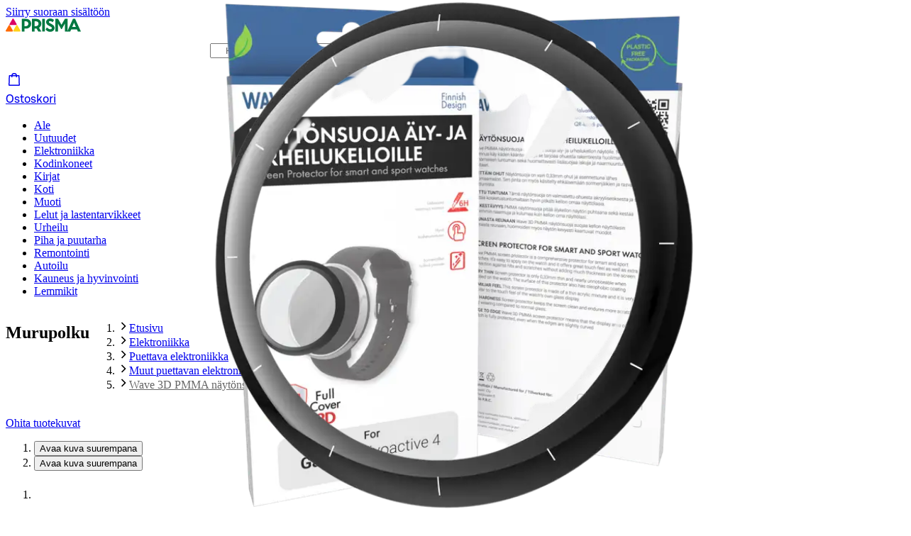

--- FILE ---
content_type: text/html; charset=utf-8
request_url: https://www.prisma.fi/tuotteet/110747229/wave-3d-pmma-naytonsuoja-garmin-vivoactive-4-musta-kehys-110747229
body_size: 79321
content:
<!DOCTYPE html><html class="motion-safe:scroll-smooth" lang="fi"><head><meta charSet="utf-8" data-next-head=""/><meta name="viewport" content="width=device-width, initial-scale=1" data-next-head=""/><link rel="preload" href="/images/prisma-logo.svg" as="image" data-next-head=""/><title data-next-head="">Wave 3D PMMA näytönsuoja, Garmin Vivoactive 4, Musta Kehys | Prisma.fi-verkkokauppa</title><meta name="robots" content="index,follow" data-next-head=""/><meta name="description" content="Wave 3D PMMA näytönsuoja, Garmin Vivoactive 4, Musta Kehys ja tuhansittain muita tuotteita löydät Prisman verkkokaupasta. Tervetuloa tutustumaan valikoimaan!" data-next-head=""/><meta property="og:title" content="Wave 3D PMMA näytönsuoja, Garmin Vivoactive 4, Musta Kehys | Prisma.fi-verkkokauppa" data-next-head=""/><meta property="og:description" content="Wave 3D PMMA näytönsuoja, Garmin Vivoactive 4, Musta Kehys ja tuhansittain muita tuotteita löydät Prisman verkkokaupasta. Tervetuloa tutustumaan valikoimaan!" data-next-head=""/><meta property="og:url" content="https://www.prisma.fi/tuotteet/110747229/wave-3d-pmma-naytonsuoja-garmin-vivoactive-4-musta-kehys-110747229" data-next-head=""/><meta property="og:type" content="website" data-next-head=""/><meta property="og:image" content="https://cdn.s-cloud.fi/v1/w1200_q60/assets/dam-id/2konmF_N4aKAiECwwGb3fp.png" data-next-head=""/><meta property="og:image:alt" content="Wave 3D PMMA näytönsuoja, Garmin Vivoactive 4, Musta Kehys" data-next-head=""/><link rel="canonical" href="https://www.prisma.fi/tuotteet/110747229/wave-3d-pmma-naytonsuoja-garmin-vivoactive-4-musta-kehys-110747229" data-next-head=""/><link rel="preload" href="//images.ctfassets.net/9js6v37sbj3e/1A7QyRqA97A5tG7YLk27j6/d9a27cafdcbb33b61f67e7903cae5997/prisma-logo.svg" as="image" data-next-head=""/><link rel="preconnect" href="https://uct.service.usercentrics.eu"/><link rel="preconnect" href="https://api.usercentrics.eu"/><link rel="preconnect" href="https://cdn.s-cloud.fi"/><link rel="preconnect" href="https://storefront-api.prisma.fi"/><link rel="preload" as="script" crossorigin="anonymous" integrity="sha384-PMBjS7JXD1R1uiHpU+QuCVc4KxgMdBegmc52UyT+uWQ2+BlptesLtmCBdPXxusIP" href="https://app.usercentrics.eu/browser-ui/3.21.1/loader.js"/><link rel="preload" as="script" crossorigin="anonymous" href="https://app.usercentrics.eu/browser-ui/3.21.1/index.module.js"/><link data-next-font="" rel="preconnect" href="/" crossorigin="anonymous"/><link rel="preload" href="/_next/static/css/e07b0d7a5c8a8346.css" as="style"/><link rel="preload" href="/_next/static/css/bd33e37bb9efe5b3.css" as="style"/><meta name="sentry-trace" content="4c4266d2ef16ef82b452e22ed36d1510-476b3d5662258513-0"/><meta name="baggage" content="sentry-environment=prod,sentry-release=dced8abacd226a08feb5584c4c032413a3eba1da,sentry-public_key=9a6d522e67b14e09b36a4e0eb3fedb73,sentry-trace_id=4c4266d2ef16ef82b452e22ed36d1510,sentry-sampled=false"/><script type="application/ld+json" data-next-head="">{"@context":"https://schema.org","@type":"Product","description":"BatPower Wave -näytönsuoja on suunniteltu älykelloille, ja se tarjoaa kattavan 3D-kokemuksen, joka takaa kattavan suojan. Tämä akryyliseosmateriaalista valmistettu, 6H-luokiteltu näytönsuoja tarjoaa erinomaisen iskunkestävyyden ja suojaa laitettasi vahingossa tapahtuvilta pudotuksilta ja päivittäiseltä käytöltä. Lisäksi siinä on naarmuuntumissuoja ja se on sormenjälkien kestävä, jolloin näyttösi pysyy kirkkaana ja helppohoitoisena.\nAsennus on vaivatonta mukana tulevien työkalujen avulla, joten näytönsuoja on kätevä kiinnittää täydellisesti älykelloosi. Tyylikäs musta kehysväri täydentää laitteesi ulkonäköä ja lisää sen esteettistä houkuttelevuutta. Sijoita BatPower Wave -näytönsuojaan saadaksesi kestävän suojan, joka säilyttää älykellosi kauneuden ja toimivuuden.","gtin13":"6418312171334","image":["https://cdn.s-cloud.fi/v1/w1200_q60/assets/dam-id/2konmF_N4aKAiECwwGb3fp.png"],"brand":{"@type":"Brand","name":"Wave"},"aggregateRating":{"@type":"AggregateRating","reviewCount":0,"ratingValue":0},"offers":[{"price":17.95,"priceCurrency":"EUR","availability":"https://schema.org/LimitedAvailability","@type":"Offer"},{"@type":"Offer","priceCurrency":"EUR","price":17.95,"itemCondition":"https://schema.org/NewCondition","availability":"https://schema.org/InStock","availableAtOrFrom":{"@type":"Place","name":"Prisma Valkeakoski","address":{"@type":"PostalAddress","streetAddress":"Valtakatu 11","addressLocality":"Valkeakoski","postalCode":"37600"}},"seller":{"@type":"Organization","name":"Prisma Valkeakoski"}},{"@type":"Offer","priceCurrency":"EUR","price":17.95,"itemCondition":"https://schema.org/NewCondition","availability":"https://schema.org/InStock","availableAtOrFrom":{"@type":"Place","name":"Prisma Sello","address":{"@type":"PostalAddress","streetAddress":"Leppävaarankatu 5","addressLocality":"Espoo","postalCode":"02600"}},"seller":{"@type":"Organization","name":"Prisma Sello"}},{"@type":"Offer","priceCurrency":"EUR","price":17.95,"itemCondition":"https://schema.org/NewCondition","availability":"https://schema.org/InStock","availableAtOrFrom":{"@type":"Place","name":"Prisma Tampereentie Turku","address":{"@type":"PostalAddress","streetAddress":"Vanha Tampereentie 108","addressLocality":"Turku","postalCode":"20300"}},"seller":{"@type":"Organization","name":"Prisma Tampereentie Turku"}},{"@type":"Offer","priceCurrency":"EUR","price":17.95,"itemCondition":"https://schema.org/NewCondition","availability":"https://schema.org/InStock","availableAtOrFrom":{"@type":"Place","name":"Prisma Kokkola","address":{"@type":"PostalAddress","streetAddress":"Prismantie 1","addressLocality":"Kokkola","postalCode":"67700"}},"seller":{"@type":"Organization","name":"Prisma Kokkola"}},{"@type":"Offer","priceCurrency":"EUR","price":17.95,"itemCondition":"https://schema.org/NewCondition","availability":"https://schema.org/InStock","availableAtOrFrom":{"@type":"Place","name":"Prisma Kaari Kannelmäki","address":{"@type":"PostalAddress","streetAddress":"Kantelettarentie 1","addressLocality":"Helsinki","postalCode":"00420"}},"seller":{"@type":"Organization","name":"Prisma Kaari Kannelmäki"}},{"@type":"Offer","priceCurrency":"EUR","price":17.95,"itemCondition":"https://schema.org/NewCondition","availability":"https://schema.org/InStock","availableAtOrFrom":{"@type":"Place","name":"Prisma Pori Mikkola","address":{"@type":"PostalAddress","streetAddress":"Itäkeskuksenkaari 6","addressLocality":"Pori","postalCode":"28130"}},"seller":{"@type":"Organization","name":"Prisma Pori Mikkola"}},{"@type":"Offer","priceCurrency":"EUR","price":17.95,"itemCondition":"https://schema.org/NewCondition","availability":"https://schema.org/InStock","availableAtOrFrom":{"@type":"Place","name":"Prisma Kouvola","address":{"@type":"PostalAddress","streetAddress":"Tommolankatu 9","addressLocality":"Kouvola","postalCode":"45130"}},"seller":{"@type":"Organization","name":"Prisma Kouvola"}},{"@type":"Offer","priceCurrency":"EUR","price":17.95,"itemCondition":"https://schema.org/NewCondition","availability":"https://schema.org/InStock","availableAtOrFrom":{"@type":"Place","name":"Prisma Kotka","address":{"@type":"PostalAddress","streetAddress":"Hakamäentie 1","addressLocality":"Kotka","postalCode":"48400"}},"seller":{"@type":"Organization","name":"Prisma Kotka"}},{"@type":"Offer","priceCurrency":"EUR","price":17.95,"itemCondition":"https://schema.org/NewCondition","availability":"https://schema.org/InStock","availableAtOrFrom":{"@type":"Place","name":"Prisma Koivistonkylä Tampere","address":{"@type":"PostalAddress","streetAddress":"Lempääläntie 21","addressLocality":"Tampere","postalCode":"33820"}},"seller":{"@type":"Organization","name":"Prisma Koivistonkylä Tampere"}},{"@type":"Offer","priceCurrency":"EUR","price":17.95,"itemCondition":"https://schema.org/NewCondition","availability":"https://schema.org/InStock","availableAtOrFrom":{"@type":"Place","name":"Prisma Iisalmi","address":{"@type":"PostalAddress","streetAddress":"Parkatintie 2","addressLocality":"Iisalmi","postalCode":"74120"}},"seller":{"@type":"Organization","name":"Prisma Iisalmi"}},{"@type":"Offer","priceCurrency":"EUR","price":17.95,"itemCondition":"https://schema.org/NewCondition","availability":"https://schema.org/InStock","availableAtOrFrom":{"@type":"Place","name":"Prisma Piispanristi","address":{"@type":"PostalAddress","streetAddress":"Kairiskulmantie 3","addressLocality":"Piispanristi","postalCode":"20760"}},"seller":{"@type":"Organization","name":"Prisma Piispanristi"}},{"@type":"Offer","priceCurrency":"EUR","price":17.95,"itemCondition":"https://schema.org/NewCondition","availability":"https://schema.org/InStock","availableAtOrFrom":{"@type":"Place","name":"Prisma Kotiranta Vaasa","address":{"@type":"PostalAddress","streetAddress":"Jukolantie 1","addressLocality":"Vaasa","postalCode":"65300"}},"seller":{"@type":"Organization","name":"Prisma Kotiranta Vaasa"}},{"@type":"Offer","priceCurrency":"EUR","price":17.95,"itemCondition":"https://schema.org/NewCondition","availability":"https://schema.org/InStock","availableAtOrFrom":{"@type":"Place","name":"Prisma Malmi Helsinki","address":{"@type":"PostalAddress","streetAddress":"Malmin Kauppatie 18","addressLocality":"Helsinki","postalCode":"00700"}},"seller":{"@type":"Organization","name":"Prisma Malmi Helsinki"}},{"@type":"Offer","priceCurrency":"EUR","price":17.95,"itemCondition":"https://schema.org/NewCondition","availability":"https://schema.org/InStock","availableAtOrFrom":{"@type":"Place","name":"Prisma Joensuu","address":{"@type":"PostalAddress","streetAddress":"Voimatie 2","addressLocality":"Joensuu","postalCode":"80100"}},"seller":{"@type":"Organization","name":"Prisma Joensuu"}},{"@type":"Offer","priceCurrency":"EUR","price":17.95,"itemCondition":"https://schema.org/NewCondition","availability":"https://schema.org/InStock","availableAtOrFrom":{"@type":"Place","name":"Prisma Olari","address":{"@type":"PostalAddress","streetAddress":"Komeetankatu 2","addressLocality":"Espoo","postalCode":"02210"}},"seller":{"@type":"Organization","name":"Prisma Olari"}},{"@type":"Offer","priceCurrency":"EUR","price":17.95,"itemCondition":"https://schema.org/NewCondition","availability":"https://schema.org/InStock","availableAtOrFrom":{"@type":"Place","name":"Prisma Tikkurila","address":{"@type":"PostalAddress","streetAddress":"Unikkotie 13","addressLocality":"Vantaa","postalCode":"01300"}},"seller":{"@type":"Organization","name":"Prisma Tikkurila"}},{"@type":"Offer","priceCurrency":"EUR","price":17.95,"itemCondition":"https://schema.org/NewCondition","availability":"https://schema.org/InStock","availableAtOrFrom":{"@type":"Place","name":"Prisma Kangasala","address":{"@type":"PostalAddress","streetAddress":"Mäkirinteentie 10","addressLocality":"Kangasala","postalCode":"36220"}},"seller":{"@type":"Organization","name":"Prisma Kangasala"}},{"@type":"Offer","priceCurrency":"EUR","price":17.95,"itemCondition":"https://schema.org/NewCondition","availability":"https://schema.org/InStock","availableAtOrFrom":{"@type":"Place","name":"Prisma Pori Länsi-Pori","address":{"@type":"PostalAddress","streetAddress":"Eteläväylä 2","addressLocality":"Pori","postalCode":"28610"}},"seller":{"@type":"Organization","name":"Prisma Pori Länsi-Pori"}},{"@type":"Offer","priceCurrency":"EUR","price":17.95,"itemCondition":"https://schema.org/NewCondition","availability":"https://schema.org/InStock","availableAtOrFrom":{"@type":"Place","name":"Prisma Kerava","address":{"@type":"PostalAddress","streetAddress":"Kauppakaari 2","addressLocality":"Kerava","postalCode":"04200"}},"seller":{"@type":"Organization","name":"Prisma Kerava"}},{"@type":"Offer","priceCurrency":"EUR","price":17.95,"itemCondition":"https://schema.org/NewCondition","availability":"https://schema.org/InStock","availableAtOrFrom":{"@type":"Place","name":"Prisma Savonlinna","address":{"@type":"PostalAddress","streetAddress":"Nojanmaantie 15","addressLocality":"Savonlinna","postalCode":"57210"}},"seller":{"@type":"Organization","name":"Prisma Savonlinna"}},{"@type":"Offer","priceCurrency":"EUR","price":17.95,"itemCondition":"https://schema.org/NewCondition","availability":"https://schema.org/InStock","availableAtOrFrom":{"@type":"Place","name":"Prisma Rovaniemi","address":{"@type":"PostalAddress","streetAddress":"Teollisuustie 2","addressLocality":"Rovaniemi","postalCode":"96320"}},"seller":{"@type":"Organization","name":"Prisma Rovaniemi"}},{"@type":"Offer","priceCurrency":"EUR","price":17.95,"itemCondition":"https://schema.org/NewCondition","availability":"https://schema.org/InStock","availableAtOrFrom":{"@type":"Place","name":"Prisma Keljo Jyväskylä","address":{"@type":"PostalAddress","streetAddress":"Kylmälahdentie 8","addressLocality":"Jyväskylä","postalCode":"40500"}},"seller":{"@type":"Organization","name":"Prisma Keljo Jyväskylä"}},{"@type":"Offer","priceCurrency":"EUR","price":17.95,"itemCondition":"https://schema.org/NewCondition","availability":"https://schema.org/InStock","availableAtOrFrom":{"@type":"Place","name":"Prisma Mikkeli","address":{"@type":"PostalAddress","streetAddress":"Graanintie 1","addressLocality":"Mikkeli","postalCode":"50190"}},"seller":{"@type":"Organization","name":"Prisma Mikkeli"}},{"@type":"Offer","priceCurrency":"EUR","price":17.95,"itemCondition":"https://schema.org/NewCondition","availability":"https://schema.org/InStock","availableAtOrFrom":{"@type":"Place","name":"Prisma Kajaani","address":{"@type":"PostalAddress","streetAddress":"Veturitie 1","addressLocality":"Kajaani","postalCode":"87100"}},"seller":{"@type":"Organization","name":"Prisma Kajaani"}},{"@type":"Offer","priceCurrency":"EUR","price":17.95,"itemCondition":"https://schema.org/NewCondition","availability":"https://schema.org/InStock","availableAtOrFrom":{"@type":"Place","name":"Prisma Kuopio","address":{"@type":"PostalAddress","streetAddress":"Savilahdentie 10","addressLocality":"Kuopio","postalCode":"70700"}},"seller":{"@type":"Organization","name":"Prisma Kuopio"}},{"@type":"Offer","priceCurrency":"EUR","price":17.95,"itemCondition":"https://schema.org/NewCondition","availability":"https://schema.org/InStock","availableAtOrFrom":{"@type":"Place","name":"Prisma Laune","address":{"@type":"PostalAddress","streetAddress":"Ajokatu 83","addressLocality":"Lahti","postalCode":"15610"}},"seller":{"@type":"Organization","name":"Prisma Laune"}},{"@type":"Offer","priceCurrency":"EUR","price":17.95,"itemCondition":"https://schema.org/NewCondition","availability":"https://schema.org/InStock","availableAtOrFrom":{"@type":"Place","name":"Prisma Itäharju Turku","address":{"@type":"PostalAddress","streetAddress":"Kalevantie 41","addressLocality":"Turku","postalCode":"20520"}},"seller":{"@type":"Organization","name":"Prisma Itäharju Turku"}},{"@type":"Offer","priceCurrency":"EUR","price":17.95,"itemCondition":"https://schema.org/NewCondition","availability":"https://schema.org/InStock","availableAtOrFrom":{"@type":"Place","name":"Prisma Linnanmaa Oulu","address":{"@type":"PostalAddress","streetAddress":"Kauppalinnankuja 1-3","addressLocality":"Oulu","postalCode":"90570"}},"seller":{"@type":"Organization","name":"Prisma Linnanmaa Oulu"}},{"@type":"Offer","priceCurrency":"EUR","price":17.95,"itemCondition":"https://schema.org/NewCondition","availability":"https://schema.org/InStock","availableAtOrFrom":{"@type":"Place","name":"Prisma Rauma","address":{"@type":"PostalAddress","streetAddress":"Porintie 4","addressLocality":"Rauma","postalCode":"26100"}},"seller":{"@type":"Organization","name":"Prisma Rauma"}},{"@type":"Offer","priceCurrency":"EUR","price":17.95,"itemCondition":"https://schema.org/NewCondition","availability":"https://schema.org/InStock","availableAtOrFrom":{"@type":"Place","name":"Prisma Lohja","address":{"@type":"PostalAddress","streetAddress":"Laurinkatu 37-41","addressLocality":"Lohja","postalCode":"08100"}},"seller":{"@type":"Organization","name":"Prisma Lohja"}},{"@type":"Offer","priceCurrency":"EUR","price":17.95,"itemCondition":"https://schema.org/NewCondition","availability":"https://schema.org/InStock","availableAtOrFrom":{"@type":"Place","name":"Prisma Viikki","address":{"@type":"PostalAddress","streetAddress":"Viikintori 3","addressLocality":"Helsinki","postalCode":"00790"}},"seller":{"@type":"Organization","name":"Prisma Viikki"}},{"@type":"Offer","priceCurrency":"EUR","price":17.95,"itemCondition":"https://schema.org/NewCondition","availability":"https://schema.org/InStock","availableAtOrFrom":{"@type":"Place","name":"Prisma Tornio","address":{"@type":"PostalAddress","streetAddress":"Oikokatu 1","addressLocality":"Tornio","postalCode":"95420"}},"seller":{"@type":"Organization","name":"Prisma Tornio"}},{"@type":"Offer","priceCurrency":"EUR","price":17.95,"itemCondition":"https://schema.org/NewCondition","availability":"https://schema.org/InStock","availableAtOrFrom":{"@type":"Place","name":"Prisma Riihimäki","address":{"@type":"PostalAddress","streetAddress":"Voimalankatu 2","addressLocality":"Riihimäki","postalCode":"11100"}},"seller":{"@type":"Organization","name":"Prisma Riihimäki"}},{"@type":"Offer","priceCurrency":"EUR","price":17.95,"itemCondition":"https://schema.org/NewCondition","availability":"https://schema.org/InStock","availableAtOrFrom":{"@type":"Place","name":"Prisma Linnainmaa Tampere","address":{"@type":"PostalAddress","streetAddress":"Liikekatu 3","addressLocality":"Tampere","postalCode":"33580"}},"seller":{"@type":"Organization","name":"Prisma Linnainmaa Tampere"}},{"@type":"Offer","priceCurrency":"EUR","price":17.95,"itemCondition":"https://schema.org/NewCondition","availability":"https://schema.org/InStock","availableAtOrFrom":{"@type":"Place","name":"Prisma Lappeenranta","address":{"@type":"PostalAddress","streetAddress":"Puhakankatu 9-11","addressLocality":"Lappeenranta","postalCode":"53600"}},"seller":{"@type":"Organization","name":"Prisma Lappeenranta"}},{"@type":"Offer","priceCurrency":"EUR","price":17.95,"itemCondition":"https://schema.org/NewCondition","availability":"https://schema.org/InStock","availableAtOrFrom":{"@type":"Place","name":"Prisma Nummela","address":{"@type":"PostalAddress","streetAddress":"Naaranpajuntie 3","addressLocality":"Nummela","postalCode":"03100"}},"seller":{"@type":"Organization","name":"Prisma Nummela"}},{"@type":"Offer","priceCurrency":"EUR","price":17.95,"itemCondition":"https://schema.org/NewCondition","availability":"https://schema.org/InStock","availableAtOrFrom":{"@type":"Place","name":"Prisma Järvenpää","address":{"@type":"PostalAddress","streetAddress":"Rantakatu 5","addressLocality":"Järvenpää","postalCode":"04400"}},"seller":{"@type":"Organization","name":"Prisma Järvenpää"}},{"@type":"Offer","priceCurrency":"EUR","price":17.95,"itemCondition":"https://schema.org/NewCondition","availability":"https://schema.org/InStock","availableAtOrFrom":{"@type":"Place","name":"Prisma Jumbo","address":{"@type":"PostalAddress","streetAddress":"Vantaanportinkatu 3","addressLocality":"Vantaa","postalCode":"01510"}},"seller":{"@type":"Organization","name":"Prisma Jumbo"}},{"@type":"Offer","priceCurrency":"EUR","price":17.95,"itemCondition":"https://schema.org/NewCondition","availability":"https://schema.org/InStock","availableAtOrFrom":{"@type":"Place","name":"Prisma Kirkkonummi","address":{"@type":"PostalAddress","streetAddress":"Munkinmäentie 29","addressLocality":"Kirkkonummi","postalCode":"02400"}},"seller":{"@type":"Organization","name":"Prisma Kirkkonummi"}},{"@type":"Offer","priceCurrency":"EUR","price":17.95,"itemCondition":"https://schema.org/NewCondition","availability":"https://schema.org/InStock","availableAtOrFrom":{"@type":"Place","name":"Prisma Halikko","address":{"@type":"PostalAddress","streetAddress":"Prismantie 2","addressLocality":"Halikko","postalCode":"24800"}},"seller":{"@type":"Organization","name":"Prisma Halikko"}},{"@type":"Offer","priceCurrency":"EUR","price":17.95,"itemCondition":"https://schema.org/NewCondition","availability":"https://schema.org/InStock","availableAtOrFrom":{"@type":"Place","name":"Prisma Limingantulli Oulu","address":{"@type":"PostalAddress","streetAddress":"Nuottasaarentie 2","addressLocality":"Oulu","postalCode":"90400"}},"seller":{"@type":"Organization","name":"Prisma Limingantulli Oulu"}},{"@type":"Offer","priceCurrency":"EUR","price":17.95,"itemCondition":"https://schema.org/NewCondition","availability":"https://schema.org/InStock","availableAtOrFrom":{"@type":"Place","name":"Prisma Palokka Jyväskylä","address":{"@type":"PostalAddress","streetAddress":"Palokanorsi 1","addressLocality":"Jyväskylä","postalCode":"40270"}},"seller":{"@type":"Organization","name":"Prisma Palokka Jyväskylä"}},{"@type":"Offer","priceCurrency":"EUR","price":17.95,"itemCondition":"https://schema.org/NewCondition","availability":"https://schema.org/InStock","availableAtOrFrom":{"@type":"Place","name":"Prisma Mylly","address":{"@type":"PostalAddress","streetAddress":"Myllynkatu 1","addressLocality":"Raisio","postalCode":"21280"}},"seller":{"@type":"Organization","name":"Prisma Mylly"}},{"@type":"Offer","priceCurrency":"EUR","price":17.95,"itemCondition":"https://schema.org/NewCondition","availability":"https://schema.org/InStock","availableAtOrFrom":{"@type":"Place","name":"Prisma Hyvinkää","address":{"@type":"PostalAddress","streetAddress":"Torikatu 9","addressLocality":"Hyvinkää","postalCode":"05800"}},"seller":{"@type":"Organization","name":"Prisma Hyvinkää"}},{"@type":"Offer","priceCurrency":"EUR","price":17.95,"itemCondition":"https://schema.org/NewCondition","availability":"https://schema.org/InStock","availableAtOrFrom":{"@type":"Place","name":"Prisma Kuusamo","address":{"@type":"PostalAddress","streetAddress":"Huoparintie 1","addressLocality":"Kuusamo","postalCode":"93600"}},"seller":{"@type":"Organization","name":"Prisma Kuusamo"}},{"@type":"Offer","priceCurrency":"EUR","price":17.95,"itemCondition":"https://schema.org/NewCondition","availability":"https://schema.org/InStock","availableAtOrFrom":{"@type":"Place","name":"Prisma Kemi","address":{"@type":"PostalAddress","streetAddress":"Karjalahdenkatu 7","addressLocality":"Kemi","postalCode":"94600"}},"seller":{"@type":"Organization","name":"Prisma Kemi"}},{"@type":"Offer","priceCurrency":"EUR","price":17.95,"itemCondition":"https://schema.org/NewCondition","availability":"https://schema.org/InStock","availableAtOrFrom":{"@type":"Place","name":"Prisma Zeppelin","address":{"@type":"PostalAddress","streetAddress":"Zeppelinintie","addressLocality":"Kempele","postalCode":"90450"}},"seller":{"@type":"Organization","name":"Prisma Zeppelin"}},{"@type":"Offer","priceCurrency":"EUR","price":17.95,"itemCondition":"https://schema.org/NewCondition","availability":"https://schema.org/InStock","availableAtOrFrom":{"@type":"Place","name":"Prisma Iso Omena Espoo","address":{"@type":"PostalAddress","streetAddress":"Piispansilta 11","addressLocality":"Espoo","postalCode":"02230"}},"seller":{"@type":"Organization","name":"Prisma Iso Omena Espoo"}},{"@type":"Offer","priceCurrency":"EUR","price":17.95,"itemCondition":"https://schema.org/NewCondition","availability":"https://schema.org/InStock","availableAtOrFrom":{"@type":"Place","name":"Prisma Itäkeskus","address":{"@type":"PostalAddress","streetAddress":"Vanhanlinnantie 1","addressLocality":"Helsinki","postalCode":"00900"}},"seller":{"@type":"Organization","name":"Prisma Itäkeskus"}},{"@type":"Offer","priceCurrency":"EUR","price":17.95,"itemCondition":"https://schema.org/NewCondition","availability":"https://schema.org/InStock","availableAtOrFrom":{"@type":"Place","name":"Prisma Holma Lahti","address":{"@type":"PostalAddress","streetAddress":"Johanneksenkatu 4","addressLocality":"Lahti","postalCode":"15240"}},"seller":{"@type":"Organization","name":"Prisma Holma Lahti"}},{"@type":"Offer","priceCurrency":"EUR","price":17.95,"itemCondition":"https://schema.org/NewCondition","availability":"https://schema.org/InStock","availableAtOrFrom":{"@type":"Place","name":"Prisma Ideapark Lempäälä","address":{"@type":"PostalAddress","streetAddress":"Ideaparkinkatu 4","addressLocality":"Lempäälä","postalCode":"37570"}},"seller":{"@type":"Organization","name":"Prisma Ideapark Lempäälä"}},{"@type":"Offer","priceCurrency":"EUR","price":17.95,"itemCondition":"https://schema.org/NewCondition","availability":"https://schema.org/InStock","availableAtOrFrom":{"@type":"Place","name":"Prisma Ylivieska","address":{"@type":"PostalAddress","streetAddress":"Savarinkatu 9","addressLocality":"Ylivieska","postalCode":"84100"}},"seller":{"@type":"Organization","name":"Prisma Ylivieska"}},{"@type":"Offer","priceCurrency":"EUR","price":17.95,"itemCondition":"https://schema.org/NewCondition","availability":"https://schema.org/InStock","availableAtOrFrom":{"@type":"Place","name":"Prisma Forssa","address":{"@type":"PostalAddress","streetAddress":"Tapulikuja 6","addressLocality":"Forssa","postalCode":"30100"}},"seller":{"@type":"Organization","name":"Prisma Forssa"}},{"@type":"Offer","priceCurrency":"EUR","price":17.95,"itemCondition":"https://schema.org/NewCondition","availability":"https://schema.org/InStock","availableAtOrFrom":{"@type":"Place","name":"Prisma Lielahti Tampere","address":{"@type":"PostalAddress","streetAddress":"Turvesuonkatu 2","addressLocality":"Tampere","postalCode":"33400"}},"seller":{"@type":"Organization","name":"Prisma Lielahti Tampere"}},{"@type":"Offer","priceCurrency":"EUR","price":17.95,"itemCondition":"https://schema.org/NewCondition","availability":"https://schema.org/InStock","availableAtOrFrom":{"@type":"Place","name":"Prisma Loimaa","address":{"@type":"PostalAddress","streetAddress":"Aleksis Kiven katu 7","addressLocality":"Loimaa","postalCode":"32200"}},"seller":{"@type":"Organization","name":"Prisma Loimaa"}},{"@type":"Offer","priceCurrency":"EUR","price":17.95,"itemCondition":"https://schema.org/NewCondition","availability":"https://schema.org/InStock","availableAtOrFrom":{"@type":"Place","name":"Prisma Länsikeskus Turku","address":{"@type":"PostalAddress","streetAddress":"Viilarinkatu 3","addressLocality":"Turku","postalCode":"20320"}},"seller":{"@type":"Organization","name":"Prisma Länsikeskus Turku"}},{"@type":"Offer","priceCurrency":"EUR","price":17.95,"itemCondition":"https://schema.org/NewCondition","availability":"https://schema.org/InStock","availableAtOrFrom":{"@type":"Place","name":"Prisma Hollola","address":{"@type":"PostalAddress","streetAddress":"Kansankatu 8","addressLocality":"Hollola","postalCode":"15870"}},"seller":{"@type":"Organization","name":"Prisma Hollola"}},{"@type":"Offer","priceCurrency":"EUR","price":17.95,"itemCondition":"https://schema.org/NewCondition","availability":"https://schema.org/InStock","availableAtOrFrom":{"@type":"Place","name":"Prisma Nokia","address":{"@type":"PostalAddress","streetAddress":"Yrittäjäkatu 10","addressLocality":"Nokia","postalCode":"37100"}},"seller":{"@type":"Organization","name":"Prisma Nokia"}},{"@type":"Offer","priceCurrency":"EUR","price":17.95,"itemCondition":"https://schema.org/NewCondition","availability":"https://schema.org/InStock","availableAtOrFrom":{"@type":"Place","name":"Prisma Pieksämäki","address":{"@type":"PostalAddress","streetAddress":"Kangaskatu 6","addressLocality":"Pieksämäki","postalCode":"76100"}},"seller":{"@type":"Organization","name":"Prisma Pieksämäki"}},{"@type":"Offer","priceCurrency":"EUR","price":17.95,"itemCondition":"https://schema.org/NewCondition","availability":"https://schema.org/InStock","availableAtOrFrom":{"@type":"Place","name":"Prisma Seppälä Jyväskylä","address":{"@type":"PostalAddress","streetAddress":"Ahjokatu 7","addressLocality":"Jyväskylä","postalCode":"40320"}},"seller":{"@type":"Organization","name":"Prisma Seppälä Jyväskylä"}},{"@type":"Offer","priceCurrency":"EUR","price":17.95,"itemCondition":"https://schema.org/NewCondition","availability":"https://schema.org/InStock","availableAtOrFrom":{"@type":"Place","name":"Prisma Varkaus","address":{"@type":"PostalAddress","streetAddress":"Sorvikatu 3","addressLocality":"Varkaus","postalCode":"78200"}},"seller":{"@type":"Organization","name":"Prisma Varkaus"}},{"@type":"Offer","priceCurrency":"EUR","price":17.95,"itemCondition":"https://schema.org/NewCondition","availability":"https://schema.org/InStock","availableAtOrFrom":{"@type":"Place","name":"Prisma Tripla Pasila","address":{"@type":"PostalAddress","streetAddress":"Firdonkatu 2b","addressLocality":"Helsinki","postalCode":"00520"}},"seller":{"@type":"Organization","name":"Prisma Tripla Pasila"}},{"@type":"Offer","priceCurrency":"EUR","price":17.95,"itemCondition":"https://schema.org/NewCondition","availability":"https://schema.org/InStock","availableAtOrFrom":{"@type":"Place","name":"Prisma Herttoniemi","address":{"@type":"PostalAddress","streetAddress":"Linnanrakentajantie 2","addressLocality":"Helsinki","postalCode":"00880"}},"seller":{"@type":"Organization","name":"Prisma Herttoniemi"}},{"@type":"Offer","priceCurrency":"EUR","price":17.95,"itemCondition":"https://schema.org/NewCondition","availability":"https://schema.org/InStock","availableAtOrFrom":{"@type":"Place","name":"Prisma Syke Lahti","address":{"@type":"PostalAddress","streetAddress":"Kauppakatu 18","addressLocality":"Lahti","postalCode":"15140"}},"seller":{"@type":"Organization","name":"Prisma Syke Lahti"}},{"@type":"Offer","priceCurrency":"EUR","price":17.95,"itemCondition":"https://schema.org/NewCondition","availability":"https://schema.org/InStock","availableAtOrFrom":{"@type":"Place","name":"Prisma Pirkkala","address":{"@type":"PostalAddress","streetAddress":"Kenkätie 4","addressLocality":"Pirkkala","postalCode":"33950"}},"seller":{"@type":"Organization","name":"Prisma Pirkkala"}},{"@type":"Offer","priceCurrency":"EUR","price":17.95,"itemCondition":"https://schema.org/NewCondition","availability":"https://schema.org/InStock","availableAtOrFrom":{"@type":"Place","name":"Prisma Liisanlehto Vaasa","address":{"@type":"PostalAddress","streetAddress":"Elementtitehtaantie 1","addressLocality":"Vaasa","postalCode":"65380"}},"seller":{"@type":"Organization","name":"Prisma Liisanlehto Vaasa"}},{"@type":"Offer","priceCurrency":"EUR","price":17.95,"itemCondition":"https://schema.org/NewCondition","availability":"https://schema.org/InStock","availableAtOrFrom":{"@type":"Place","name":"Prisma Sastamala","address":{"@type":"PostalAddress","streetAddress":"Vammalantie 7","addressLocality":"Sastamala","postalCode":"38200"}},"seller":{"@type":"Organization","name":"Prisma Sastamala"}},{"@type":"Offer","priceCurrency":"EUR","price":17.95,"itemCondition":"https://schema.org/NewCondition","availability":"https://schema.org/InStock","availableAtOrFrom":{"@type":"Place","name":"Prisma Ylöjärvi","address":{"@type":"PostalAddress","streetAddress":"Lähdevainiontie 1","addressLocality":"Ylöjärvi","postalCode":"33480"}},"seller":{"@type":"Organization","name":"Prisma Ylöjärvi"}},{"@type":"Offer","priceCurrency":"EUR","price":17.95,"itemCondition":"https://schema.org/NewCondition","availability":"https://schema.org/InStock","availableAtOrFrom":{"@type":"Place","name":"Prisma Lippulaiva Espoo","address":{"@type":"PostalAddress","streetAddress":"Espoonlahdenkatu 8","addressLocality":"Espoo","postalCode":"02320"}},"seller":{"@type":"Organization","name":"Prisma Lippulaiva Espoo"}},{"@type":"Offer","priceCurrency":"EUR","price":17.95,"itemCondition":"https://schema.org/NewCondition","availability":"https://schema.org/InStock","availableAtOrFrom":{"@type":"Place","name":"Prisma Hämeenkatu Tampere","address":{"@type":"PostalAddress","streetAddress":"Hämeenkatu 21","addressLocality":"Tampere","postalCode":"33200"}},"seller":{"@type":"Organization","name":"Prisma Hämeenkatu Tampere"}},{"@type":"Offer","priceCurrency":"EUR","price":17.95,"itemCondition":"https://schema.org/NewCondition","availability":"https://schema.org/InStock","availableAtOrFrom":{"@type":"Place","name":"Prisma Myyrmanni Vantaa","address":{"@type":"PostalAddress","streetAddress":"Iskoskuja 3","addressLocality":"Vantaa","postalCode":"01600"}},"seller":{"@type":"Organization","name":"Prisma Myyrmanni Vantaa"}},{"@type":"Offer","priceCurrency":"EUR","price":17.95,"itemCondition":"https://schema.org/NewCondition","availability":"https://schema.org/InStock","availableAtOrFrom":{"@type":"Place","name":"Prisma Lappee Lappeenranta","address":{"@type":"PostalAddress","streetAddress":"Kaakkoiskaari 22","addressLocality":"Lappeenranta","postalCode":"53500"}},"seller":{"@type":"Organization","name":"Prisma Lappee Lappeenranta"}},{"@type":"Offer","priceCurrency":"EUR","price":17.95,"itemCondition":"https://schema.org/NewCondition","availability":"https://schema.org/InStock","availableAtOrFrom":{"@type":"Place","name":"Prisma Raahe Mettalanmäki","address":{"@type":"PostalAddress","streetAddress":"Mettalanväylä 1","addressLocality":"Raahe","postalCode":"92150"}},"seller":{"@type":"Organization","name":"Prisma Raahe Mettalanmäki"}},{"@type":"Offer","priceCurrency":"EUR","price":17.95,"itemCondition":"https://schema.org/NewCondition","availability":"https://schema.org/InStock","availableAtOrFrom":{"@type":"Place","name":"Prisma Hämeenlinna","address":{"@type":"PostalAddress","streetAddress":"Wartiamäentie 2","addressLocality":"Hämeenlinna","postalCode":"13130"}},"seller":{"@type":"Organization","name":"Prisma Hämeenlinna"}},{"@type":"Offer","priceCurrency":"EUR","price":17.95,"itemCondition":"https://schema.org/NewCondition","availability":"https://schema.org/InStock","availableAtOrFrom":{"@type":"Place","name":"Prisma Imatra","address":{"@type":"PostalAddress","streetAddress":"Karhumäenkatu 1","addressLocality":"Imatra","postalCode":"55120"}},"seller":{"@type":"Organization","name":"Prisma Imatra"}},{"@type":"Offer","priceCurrency":"EUR","price":17.95,"itemCondition":"https://schema.org/NewCondition","availability":"https://schema.org/InStock","availableAtOrFrom":{"@type":"Place","name":"Prisma Orimattila","address":{"@type":"PostalAddress","streetAddress":"Erkontie 16","addressLocality":"Orimattila","postalCode":"16300"}},"seller":{"@type":"Organization","name":"Prisma Orimattila"}},{"@type":"Offer","priceCurrency":"EUR","price":17.95,"itemCondition":"https://schema.org/NewCondition","availability":"https://schema.org/InStock","availableAtOrFrom":{"@type":"Place","name":"Prisma Raksila Oulu","address":{"@type":"PostalAddress","streetAddress":"Tehtaankatu 3","addressLocality":"Oulu","postalCode":"90130"}},"seller":{"@type":"Organization","name":"Prisma Raksila Oulu"}},{"@type":"Offer","priceCurrency":"EUR","price":17.95,"itemCondition":"https://schema.org/NewCondition","availability":"https://schema.org/InStock","availableAtOrFrom":{"@type":"Place","name":"Prisma Pietarsaari","address":{"@type":"PostalAddress","streetAddress":"Koulukatu 4","addressLocality":"Pietarsaari","postalCode":"68600"}},"seller":{"@type":"Organization","name":"Prisma Pietarsaari"}},{"@type":"Offer","priceCurrency":"EUR","price":17.95,"itemCondition":"https://schema.org/NewCondition","availability":"https://schema.org/InStock","availableAtOrFrom":{"@type":"Place","name":"Prisma Hyllykallio Seinäjoki","address":{"@type":"PostalAddress","streetAddress":"Hyllykalliontie 2","addressLocality":"Seinäjoki","postalCode":"60510"}},"seller":{"@type":"Organization","name":"Prisma Hyllykallio Seinäjoki"}},{"@type":"Offer","priceCurrency":"EUR","price":17.95,"itemCondition":"https://schema.org/NewCondition","availability":"https://schema.org/InStock","availableAtOrFrom":{"@type":"Place","name":"Prisma Kaleva Tampere","address":{"@type":"PostalAddress","streetAddress":"Sammonkatu 75","addressLocality":"Tampere","postalCode":"33540"}},"seller":{"@type":"Organization","name":"Prisma Kaleva Tampere"}}],"name":"Wave 3D PMMA näytönsuoja, Garmin Vivoactive 4, Musta Kehys"}</script><script type="application/ld+json" data-next-head="">{"@context":"https://schema.org","@type":"BreadcrumbList","itemListElement":[{"@type":"ListItem","position":1,"item":{"@id":"https://www.prisma.fi/","name":"Etusivu"}},{"@type":"ListItem","position":2,"item":{"@id":"https://www.prisma.fi/kategoriat/15/elektroniikka","name":"Elektroniikka"}},{"@type":"ListItem","position":3,"item":{"@id":"https://www.prisma.fi/kategoriat/114/puettava-elektroniikka","name":"Puettava elektroniikka"}},{"@type":"ListItem","position":4,"item":{"@id":"https://www.prisma.fi/kategoriat/1968/muut-puettavan-elektroniikan-tarvikkeet","name":"Muut puettavan elektroniikan tarvikkeet"}},{"@type":"ListItem","position":5,"item":{"@id":"https://www.prisma.fi/tuotteet/110747229/wave-3d-pmma-naytonsuoja-garmin-vivoactive-4-musta-kehys-110747229","name":"Wave 3D PMMA näytönsuoja, Garmin Vivoactive 4, Musta Kehys"}}]}</script><link rel="preload" as="image" imageSrcSet="https://cdn.s-cloud.fi/v1/w240_q60/assets/dam-id/2konmF_N4aKAiECwwGb3fp.webp 240w, https://cdn.s-cloud.fi/v1/w320_q60/assets/dam-id/2konmF_N4aKAiECwwGb3fp.webp 320w, https://cdn.s-cloud.fi/v1/w384_q60/assets/dam-id/2konmF_N4aKAiECwwGb3fp.webp 384w, https://cdn.s-cloud.fi/v1/w480_q60/assets/dam-id/2konmF_N4aKAiECwwGb3fp.webp 480w, https://cdn.s-cloud.fi/v1/w640_q60/assets/dam-id/2konmF_N4aKAiECwwGb3fp.webp 640w, https://cdn.s-cloud.fi/v1/w750_q60/assets/dam-id/2konmF_N4aKAiECwwGb3fp.webp 750w, https://cdn.s-cloud.fi/v1/w800_q60/assets/dam-id/2konmF_N4aKAiECwwGb3fp.webp 800w, https://cdn.s-cloud.fi/v1/w828_q60/assets/dam-id/2konmF_N4aKAiECwwGb3fp.webp 828w, https://cdn.s-cloud.fi/v1/w1024_q60/assets/dam-id/2konmF_N4aKAiECwwGb3fp.webp 1024w, https://cdn.s-cloud.fi/v1/w1280_q60/assets/dam-id/2konmF_N4aKAiECwwGb3fp.webp 1280w, https://cdn.s-cloud.fi/v1/w1440_q60/assets/dam-id/2konmF_N4aKAiECwwGb3fp.webp 1440w" imageSizes="(max-width: 832px) 100vw, 50vw" data-next-head=""/><link rel="stylesheet" href="/_next/static/css/e07b0d7a5c8a8346.css" data-n-g=""/><link rel="stylesheet" href="/_next/static/css/bd33e37bb9efe5b3.css" data-n-p=""/><noscript data-n-css=""></noscript><script defer="" noModule="" src="/_next/static/chunks/polyfills-42372ed130431b0a.js"></script><script src="/_next/static/chunks/webpack-a5d4a9eb9aa7f72c.js" defer=""></script><script src="/_next/static/chunks/framework-acf28270a5e32e5c.js" defer=""></script><script src="/_next/static/chunks/main-846672c6612f0ddc.js" defer=""></script><script src="/_next/static/chunks/pages/_app-720d380a1ce86d28.js" defer=""></script><script src="/_next/static/chunks/6862-c6c5af4aa9bb0097.js" defer=""></script><script src="/_next/static/chunks/7626-2e88457a65a1517a.js" defer=""></script><script src="/_next/static/chunks/269-c7ea5bbc55268ae1.js" defer=""></script><script src="/_next/static/chunks/4035-36b78804babd1973.js" defer=""></script><script src="/_next/static/chunks/5647-ae56ddd9be21ddf3.js" defer=""></script><script src="/_next/static/chunks/2540-f897f093ab86884b.js" defer=""></script><script src="/_next/static/chunks/1757-a7017821750a5ba4.js" defer=""></script><script src="/_next/static/chunks/9263-142ed499239c300a.js" defer=""></script><script src="/_next/static/chunks/4030-d677e745ec8246cb.js" defer=""></script><script src="/_next/static/chunks/7248-2b892e6edaf9ea7e.js" defer=""></script><script src="/_next/static/chunks/pages/products/%5B...paths%5D-c765974c0537876b.js" defer=""></script><script src="/_next/static/dHv_oyoj7kBGs6A8HricR/_buildManifest.js" defer=""></script><script src="/_next/static/dHv_oyoj7kBGs6A8HricR/_ssgManifest.js" defer=""></script></head><body><link rel="preload" as="image" href="/images/prisma-logo.svg"/><link rel="preload" as="image" imageSrcSet="https://cdn.s-cloud.fi/v1/w240_q60/assets/dam-id/2konmF_N4aKAiECwwGb3fp.webp 240w, https://cdn.s-cloud.fi/v1/w320_q60/assets/dam-id/2konmF_N4aKAiECwwGb3fp.webp 320w, https://cdn.s-cloud.fi/v1/w384_q60/assets/dam-id/2konmF_N4aKAiECwwGb3fp.webp 384w, https://cdn.s-cloud.fi/v1/w480_q60/assets/dam-id/2konmF_N4aKAiECwwGb3fp.webp 480w, https://cdn.s-cloud.fi/v1/w640_q60/assets/dam-id/2konmF_N4aKAiECwwGb3fp.webp 640w, https://cdn.s-cloud.fi/v1/w750_q60/assets/dam-id/2konmF_N4aKAiECwwGb3fp.webp 750w, https://cdn.s-cloud.fi/v1/w800_q60/assets/dam-id/2konmF_N4aKAiECwwGb3fp.webp 800w, https://cdn.s-cloud.fi/v1/w828_q60/assets/dam-id/2konmF_N4aKAiECwwGb3fp.webp 828w, https://cdn.s-cloud.fi/v1/w1024_q60/assets/dam-id/2konmF_N4aKAiECwwGb3fp.webp 1024w, https://cdn.s-cloud.fi/v1/w1280_q60/assets/dam-id/2konmF_N4aKAiECwwGb3fp.webp 1280w, https://cdn.s-cloud.fi/v1/w1440_q60/assets/dam-id/2konmF_N4aKAiECwwGb3fp.webp 1440w" imageSizes="(max-width: 832px) 100vw, 50vw"/><link rel="preload" as="image" href="//images.ctfassets.net/9js6v37sbj3e/1A7QyRqA97A5tG7YLk27j6/d9a27cafdcbb33b61f67e7903cae5997/prisma-logo.svg"/><div id="__next"><div data-theme="prisma"><div class="flex min-h-screen flex-col"><header class="sticky z-navigation flex w-screen flex-col border-b-small border-color-border-weak-neutral bg-color-text-inverse-neutral transition-[top] duration-default ease-default" style="top:-510px"><a href="#main-content" class="sr-only z-modal bg-color-background-stronger-neutral text-color-text-inverse-neutral no-underline focus:not-sr-only focus:absolute focus:px-28 focus:py-8">Siirry suoraan sisältöön</a><div class="hidden md:block"><div class="mx-auto grid w-full max-w-[--content-region-max-width] grid-cols-[auto_1fr_auto_auto] items-center gap-x-16 gap-y-8 px-[--main-content-horizontal-padding] pt-12" data-nosnippet="true"><div class="col-start-1 col-end-2 row-start-1 h-full content-center"><a class="inline-flex h-full items-center focus-visible:rounded-8" href="/"><img alt="Prisma.fi etusivu" width="106" height="19" decoding="async" data-nimg="1" class="h-auto" style="color:transparent" src="/images/prisma-logo.svg"/></a></div><div class="col-start-2 col-end-3 row-start-1"><div class="relative w-full sm:min-w-[10rem] sm:max-w-[43rem] sm:my-0 sm:mx-auto sm:px-16" style="grid-area:search"><form role="search" class="relative rounded-circle focus-within:shadow-outline-m" data-cnstrc-search-form="" noValidate="" action="/haku" method="GET"><div class="flex w-full overflow-hidden rounded-circle border-small border-color-border-weak-neutral bg-color-background-weakest-neutral"><input type="text" maxLength="200" aria-label="Hae tuotteita ja tuoteryhmiä" enterKeyHint="search" autoComplete="off" autoCorrect="off" placeholder="Hae tuotteita – Kaikkea on" data-test-id="search-input" aria-autocomplete="list" aria-haspopup="false" class="min-w-[1px] grow bg-transparent py-12 px-20 !outline-none placeholder:text-color-text-strong-neutral sm:px-20" aria-expanded="false" aria-controls="quick-search-results" role="combobox" data-cnstrc-search-input="" name="search" value=""/><button type="submit" class="ml-8 flex cursor-pointer items-center justify-center rounded-r-circle border-l-small border-color-border-weak-neutral py-8 pl-12 pr-16 hover:bg-color-element-strong-primary hover:text-color-white focus-visible:outline-offset-[-2px] active:bg-color-element-medium-primary active:text-color-white" data-test-id="search-button" aria-label="Hae" data-cnstrc-search-submit-btn=""><span class="sds-Icon-wrapper"><svg fill="none" xmlns="http://www.w3.org/2000/svg" viewBox="0 0 24 24" height="24" width="24"><path fill-rule="evenodd" d="M16.102 16.162a8 8 0 1 1 1.06-1.06l4.368 4.368-1.06 1.06zM17.5 10a6.5 6.5 0 1 1-13 0 6.5 6.5 0 0 1 13 0" fill="currentColor"></path></svg></span></button></div></form></div></div><div class="col-start-3 col-end-4 row-start-1"></div><div class="col-start-4 col-end-5 row-start-1"><a class="flex flex-col items-center rounded-8 px-8 py-4 no-underline hover:bg-button-color-background-tonal-neutral-hover active:bg-button-color-background-tonal-neutral-active md:flex-row md:gap-8 md:px-8 md:py-12" href="/ostoskori"><div class="relative flex"><span class="sds-Icon-wrapper"><svg fill="none" xmlns="http://www.w3.org/2000/svg" viewBox="0 0 24 24" height="24" width="24"><path fill-rule="evenodd" d="M12 2.875A4 4 0 0 1 15.902 6h2.63a1 1 0 0 1 .999.967l.433 13a1 1 0 0 1-1 1.033H5.033a1 1 0 0 1-1-1.033l.434-13a1 1 0 0 1 1-.967h2.628A4 4 0 0 1 12 2.875M5.55 19.5l.4-12H8V9h1.5V7.5h5V9H16V7.5h2.049l.4 12zM9.657 6a2.5 2.5 0 0 1 4.685 0z" fill="currentColor"></path></svg></span></div><span class="text-body-xsmall-regular md:text-body-medium-regular">Ostoskori</span></a></div><div class="col-start-1 col-end-5 row-start-2"><nav class="relative flex justify-center"><ul class="flex max-w-full items-center overflow-x-auto"><li><a class="block cursor-pointer whitespace-nowrap border-b-[3px] border-b-transparent px-16 py-8 text-sm leading-6 hover:border-b-color-element-strong-primary data-[active=&quot;true&quot;]:border-b-color-element-strong-primary aria-expanded:border-b-color-element-strong-primary rounded-t-8 focus-visible:outline focus-visible:outline-2 focus-visible:outline-color-border-strong-primary focus-visible:-outline-offset-2 focus-visible:rounded-t-lg" href="/kampanjat/ale">Ale</a></li><li><a class="block cursor-pointer whitespace-nowrap border-b-[3px] border-b-transparent px-16 py-8 text-sm leading-6 hover:border-b-color-element-strong-primary data-[active=&quot;true&quot;]:border-b-color-element-strong-primary aria-expanded:border-b-color-element-strong-primary rounded-t-8 focus-visible:outline focus-visible:outline-2 focus-visible:outline-color-border-strong-primary focus-visible:-outline-offset-2 focus-visible:rounded-t-lg" href="/kategoriat/2047/uutuudet">Uutuudet</a></li><li><a class="block cursor-pointer whitespace-nowrap border-b-[3px] border-b-transparent px-16 py-8 text-sm leading-6 hover:border-b-color-element-strong-primary data-[active=&quot;true&quot;]:border-b-color-element-strong-primary aria-expanded:border-b-color-element-strong-primary rounded-t-8 focus-visible:outline focus-visible:outline-2 focus-visible:outline-color-border-strong-primary focus-visible:-outline-offset-2 focus-visible:rounded-t-lg" href="/kategoriat/15/elektroniikka">Elektroniikka</a></li><li><a class="block cursor-pointer whitespace-nowrap border-b-[3px] border-b-transparent px-16 py-8 text-sm leading-6 hover:border-b-color-element-strong-primary data-[active=&quot;true&quot;]:border-b-color-element-strong-primary aria-expanded:border-b-color-element-strong-primary rounded-t-8 focus-visible:outline focus-visible:outline-2 focus-visible:outline-color-border-strong-primary focus-visible:-outline-offset-2 focus-visible:rounded-t-lg" href="/kategoriat/11/kodinkoneet">Kodinkoneet</a></li><li><a class="block cursor-pointer whitespace-nowrap border-b-[3px] border-b-transparent px-16 py-8 text-sm leading-6 hover:border-b-color-element-strong-primary data-[active=&quot;true&quot;]:border-b-color-element-strong-primary aria-expanded:border-b-color-element-strong-primary rounded-t-8 focus-visible:outline focus-visible:outline-2 focus-visible:outline-color-border-strong-primary focus-visible:-outline-offset-2 focus-visible:rounded-t-lg" href="/kategoriat/1857/kirjat">Kirjat</a></li><li><a class="block cursor-pointer whitespace-nowrap border-b-[3px] border-b-transparent px-16 py-8 text-sm leading-6 hover:border-b-color-element-strong-primary data-[active=&quot;true&quot;]:border-b-color-element-strong-primary aria-expanded:border-b-color-element-strong-primary rounded-t-8 focus-visible:outline focus-visible:outline-2 focus-visible:outline-color-border-strong-primary focus-visible:-outline-offset-2 focus-visible:rounded-t-lg" href="/kategoriat/4/koti">Koti</a></li><li><a class="block cursor-pointer whitespace-nowrap border-b-[3px] border-b-transparent px-16 py-8 text-sm leading-6 hover:border-b-color-element-strong-primary data-[active=&quot;true&quot;]:border-b-color-element-strong-primary aria-expanded:border-b-color-element-strong-primary rounded-t-8 focus-visible:outline focus-visible:outline-2 focus-visible:outline-color-border-strong-primary focus-visible:-outline-offset-2 focus-visible:rounded-t-lg" href="/kategoriat/5/muoti">Muoti</a></li><li><a class="block cursor-pointer whitespace-nowrap border-b-[3px] border-b-transparent px-16 py-8 text-sm leading-6 hover:border-b-color-element-strong-primary data-[active=&quot;true&quot;]:border-b-color-element-strong-primary aria-expanded:border-b-color-element-strong-primary rounded-t-8 focus-visible:outline focus-visible:outline-2 focus-visible:outline-color-border-strong-primary focus-visible:-outline-offset-2 focus-visible:rounded-t-lg" href="/kategoriat/8/lelut-ja-lastentarvikkeet">Lelut ja lastentarvikkeet</a></li><li><a class="block cursor-pointer whitespace-nowrap border-b-[3px] border-b-transparent px-16 py-8 text-sm leading-6 hover:border-b-color-element-strong-primary data-[active=&quot;true&quot;]:border-b-color-element-strong-primary aria-expanded:border-b-color-element-strong-primary rounded-t-8 focus-visible:outline focus-visible:outline-2 focus-visible:outline-color-border-strong-primary focus-visible:-outline-offset-2 focus-visible:rounded-t-lg" href="/kategoriat/6/urheilu">Urheilu</a></li><li><a class="block cursor-pointer whitespace-nowrap border-b-[3px] border-b-transparent px-16 py-8 text-sm leading-6 hover:border-b-color-element-strong-primary data-[active=&quot;true&quot;]:border-b-color-element-strong-primary aria-expanded:border-b-color-element-strong-primary rounded-t-8 focus-visible:outline focus-visible:outline-2 focus-visible:outline-color-border-strong-primary focus-visible:-outline-offset-2 focus-visible:rounded-t-lg" href="/kategoriat/14/piha-ja-puutarha">Piha ja puutarha</a></li><li><a class="block cursor-pointer whitespace-nowrap border-b-[3px] border-b-transparent px-16 py-8 text-sm leading-6 hover:border-b-color-element-strong-primary data-[active=&quot;true&quot;]:border-b-color-element-strong-primary aria-expanded:border-b-color-element-strong-primary rounded-t-8 focus-visible:outline focus-visible:outline-2 focus-visible:outline-color-border-strong-primary focus-visible:-outline-offset-2 focus-visible:rounded-t-lg" href="/kategoriat/3/remontointi">Remontointi</a></li><li><a class="block cursor-pointer whitespace-nowrap border-b-[3px] border-b-transparent px-16 py-8 text-sm leading-6 hover:border-b-color-element-strong-primary data-[active=&quot;true&quot;]:border-b-color-element-strong-primary aria-expanded:border-b-color-element-strong-primary rounded-t-8 focus-visible:outline focus-visible:outline-2 focus-visible:outline-color-border-strong-primary focus-visible:-outline-offset-2 focus-visible:rounded-t-lg" href="/kategoriat/89/autoilu">Autoilu</a></li><li><a class="block cursor-pointer whitespace-nowrap border-b-[3px] border-b-transparent px-16 py-8 text-sm leading-6 hover:border-b-color-element-strong-primary data-[active=&quot;true&quot;]:border-b-color-element-strong-primary aria-expanded:border-b-color-element-strong-primary rounded-t-8 focus-visible:outline focus-visible:outline-2 focus-visible:outline-color-border-strong-primary focus-visible:-outline-offset-2 focus-visible:rounded-t-lg" href="/kategoriat/17/kauneus-ja-hyvinvointi">Kauneus ja hyvinvointi</a></li><li><a class="block cursor-pointer whitespace-nowrap border-b-[3px] border-b-transparent px-16 py-8 text-sm leading-6 hover:border-b-color-element-strong-primary data-[active=&quot;true&quot;]:border-b-color-element-strong-primary aria-expanded:border-b-color-element-strong-primary rounded-t-8 focus-visible:outline focus-visible:outline-2 focus-visible:outline-color-border-strong-primary focus-visible:-outline-offset-2 focus-visible:rounded-t-lg" href="/kategoriat/7/lemmikit">Lemmikit</a></li></ul></nav></div></div></div><div class="block md:hidden"><div class="mx-auto grid w-full max-w-[--content-region-max-width] grid-cols-[1fr_auto_auto_auto] items-center gap-x-8 gap-y-20 px-[--main-content-horizontal-padding] py-12" data-nosnippet="true"><div class="col-start-1 col-end-2 row-start-1"><a class="inline-flex h-full items-center focus-visible:rounded-8" href="/"><img alt="Prisma.fi etusivu" width="106" height="19" decoding="async" data-nimg="1" class="h-auto" style="color:transparent" src="/images/prisma-logo.svg"/></a></div><div class="col-start-2 col-end-3 row-start-1"></div><div class="col-start-3 col-end-4 row-start-1"><a class="flex flex-col items-center rounded-8 px-8 py-4 no-underline hover:bg-button-color-background-tonal-neutral-hover active:bg-button-color-background-tonal-neutral-active md:flex-row md:gap-8 md:px-8 md:py-12" href="/ostoskori"><div class="relative flex"><span class="sds-Icon-wrapper"><svg fill="none" xmlns="http://www.w3.org/2000/svg" viewBox="0 0 24 24" height="24" width="24"><path fill-rule="evenodd" d="M12 2.875A4 4 0 0 1 15.902 6h2.63a1 1 0 0 1 .999.967l.433 13a1 1 0 0 1-1 1.033H5.033a1 1 0 0 1-1-1.033l.434-13a1 1 0 0 1 1-.967h2.628A4 4 0 0 1 12 2.875M5.55 19.5l.4-12H8V9h1.5V7.5h5V9H16V7.5h2.049l.4 12zM9.657 6a2.5 2.5 0 0 1 4.685 0z" fill="currentColor"></path></svg></span></div><span class="text-body-xsmall-regular md:text-body-medium-regular">Ostoskori</span></a></div><div class="col-start-4 col-end-5 row-start-1"><button data-test-id="mobile-nav-trigger" class="opacity-20 animate-fade-in-slow flex flex-col items-center rounded-8 px-8 py-4 hover:bg-button-color-background-tonal-neutral-hover active:bg-button-color-background-tonal-neutral-active md:flex-row md:gap-8 md:px-8 md:py-12" aria-haspopup="dialog"><span class="sds-Icon-wrapper"><svg fill="none" xmlns="http://www.w3.org/2000/svg" viewBox="0 0 24 24" height="24" width="24"><path d="M21 7.75H3v-1.5h18zm0 5H3v-1.5h18zm-18 5h18v-1.5H3z" fill="currentColor" fill-rule="evenodd"></path></svg></span><span class="text-body-xsmall-regular md:text-body-medium-regular">Valikko</span></button></div><div class="col-start-1 col-end-5 row-start-2"><div class="relative w-full sm:min-w-[10rem] sm:max-w-[43rem] sm:my-0 sm:mx-auto sm:px-16" style="grid-area:search"><form role="search" class="relative rounded-circle focus-within:shadow-outline-m" data-cnstrc-search-form="" noValidate="" action="/haku" method="GET"><div class="flex w-full overflow-hidden rounded-circle border-small border-color-border-weak-neutral bg-color-background-weakest-neutral"><input type="text" maxLength="200" aria-label="Hae tuotteita ja tuoteryhmiä" enterKeyHint="search" autoComplete="off" autoCorrect="off" placeholder="Hae tuotteita – Kaikkea on" data-test-id="search-input" aria-autocomplete="list" aria-haspopup="false" class="min-w-[1px] grow bg-transparent py-12 px-20 !outline-none placeholder:text-color-text-strong-neutral sm:px-20" aria-expanded="false" aria-controls="quick-search-results" role="combobox" data-cnstrc-search-input="" name="search" value=""/><button type="submit" class="ml-8 flex cursor-pointer items-center justify-center rounded-r-circle border-l-small border-color-border-weak-neutral py-8 pl-12 pr-16 hover:bg-color-element-strong-primary hover:text-color-white focus-visible:outline-offset-[-2px] active:bg-color-element-medium-primary active:text-color-white" data-test-id="search-button" aria-label="Hae" data-cnstrc-search-submit-btn=""><span class="sds-Icon-wrapper"><svg fill="none" xmlns="http://www.w3.org/2000/svg" viewBox="0 0 24 24" height="24" width="24"><path fill-rule="evenodd" d="M16.102 16.162a8 8 0 1 1 1.06-1.06l4.368 4.368-1.06 1.06zM17.5 10a6.5 6.5 0 1 1-13 0 6.5 6.5 0 0 1 13 0" fill="currentColor"></path></svg></span></button></div></form></div></div></div></div></header><main id="main-content" class="mx-auto mt-20 flex w-full max-w-[--content-region-max-width] grow flex-col bg-color-white px-[--main-content-horizontal-padding] lg:px-[--main-content-horizontal-padding-desktop]" tabindex="-1"><div class="flex flex-wrap gap-x-8"><div class="mb-20 lg:mr-28"><nav class="sm:hidden" aria-labelledby="breadcrumb-heading-mobile"><h2 id="breadcrumb-heading-mobile" class="sr-only">Murupolku</h2><ol class="jaioUT krXxSs jOhYEo fcTGgr"><li class="dsiSgT jaioUT KfTuN kfgXUG jOqwXn fbudsj dPDVeH dBGOHn blBMMj kmPowP"><span class="sds-Icon-wrapper jJXfFZ iqwDKT iBghOp Godrc dhVYIC hbvpSN kKZBAw qFUFB hDRwax"><svg fill="none" xmlns="http://www.w3.org/2000/svg" viewBox="0 0 16 16" height="16" width="16" aria-hidden="true"><path fill-rule="evenodd" d="M9.44 8 4.97 3.53l1.06-1.06L11.56 8l-5.53 5.53-1.06-1.06z" fill="currentColor"></path></svg></span><a class="fXZpbv gnuVSH llpRim llpRim dJmcbh lmDYdu clvpcx eXLCCE gUhEhd eFhLPk gWBMEI bifcPB jcBzjx kdnKPA ebYIyA jtSwqc bDslin" href="/"><span class="sds-Icon-wrapper bUKHpG dWkaQB dBKHkb jfMyNZ gccOOB kpESlW bXysYe dXLbFQ dQKoPo engLxJ koglCo cStbFa jdgGFh"><svg fill="none" xmlns="http://www.w3.org/2000/svg" viewBox="0 0 16 16" height="16" width="16" aria-label="Etusivu" aria-hidden="false"><path fill-rule="evenodd" d="m8 .94 6.53 6.53-1.06 1.06-.47-.47v4.938a1 1 0 0 1-1 1H4a1 1 0 0 1-1-1V8.061l-.47.47L1.47 7.47zm0 2.12 3.5 3.5v5.938H8.75V10h-1.5v2.498H4.5V6.561z" fill="currentColor"></path></svg></span>‍</a></li><li class="dsiSgT jaioUT KfTuN kfgXUG jOqwXn fbudsj dPDVeH dBGOHn blBMMj kmPowP"><span class="sds-Icon-wrapper jJXfFZ iqwDKT iBghOp Godrc dhVYIC hbvpSN kKZBAw qFUFB hDRwax"><svg fill="none" xmlns="http://www.w3.org/2000/svg" viewBox="0 0 16 16" height="16" width="16" aria-hidden="true"><path fill-rule="evenodd" d="M9.44 8 4.97 3.53l1.06-1.06L11.56 8l-5.53 5.53-1.06-1.06z" fill="currentColor"></path></svg></span><button class="jpnXQS ksLzQe bGwTuZ fpkuZi gvFvrP fkLPwX hpMtZo kfOMbg AmyVf humqDS bccnaB dhVfei dsiSgT iivLdK eZlVZc gKvCqE OoxMC fXZpbv gnuVSH kBTQcH cerVTu egagWk brXWGL kWaomU jBllvQ JZNnv qpAQj eykkQy jbWIzK bkprhX bROWyg gVXJpk jgCUQz bqvBOu lgQBRJ kVvJSQ ihZfmo eMnfAM bifBhr fLHVBn fOsFRE jJBFyI dKkbFD cRtAGk fRfXFy izqHue hzgrDW cziVnq jscvvW hnsbjG iMfhuK vqyOT">…</button></li><li class="dsiSgT jaioUT KfTuN kfgXUG jOqwXn fbudsj dPDVeH dBGOHn blBMMj kmPowP"><span class="sds-Icon-wrapper jJXfFZ iqwDKT iBghOp Godrc dhVYIC hbvpSN kKZBAw qFUFB hDRwax"><svg fill="none" xmlns="http://www.w3.org/2000/svg" viewBox="0 0 16 16" height="16" width="16" aria-hidden="true"><path fill-rule="evenodd" d="M9.44 8 4.97 3.53l1.06-1.06L11.56 8l-5.53 5.53-1.06-1.06z" fill="currentColor"></path></svg></span><a class="fXZpbv gnuVSH llpRim llpRim dJmcbh lmDYdu clvpcx eXLCCE gUhEhd eFhLPk gWBMEI bifcPB jcBzjx kdnKPA ebYIyA jtSwqc bDslin" href="/kategoriat/1968/muut-puettavan-elektroniikan-tarvikkeet">Muut puettavan elektroniikan tarvikkeet</a></li></ol></nav><nav class="hidden sm:flex" aria-labelledby="breadcrumb-heading-desktop"><h2 id="breadcrumb-heading-desktop" class="sr-only">Murupolku</h2><ol class="jaioUT krXxSs jOhYEo fcTGgr"><li class="dsiSgT jaioUT KfTuN kfgXUG eNgXbs jOqwXn fbudsj dPDVeH dBGOHn blBMMj kmPowP"><span class="sds-Icon-wrapper jJXfFZ iqwDKT iBghOp Godrc dhVYIC hbvpSN kKZBAw qFUFB hDRwax"><svg fill="none" xmlns="http://www.w3.org/2000/svg" viewBox="0 0 16 16" height="16" width="16" aria-hidden="true"><path fill-rule="evenodd" d="M9.44 8 4.97 3.53l1.06-1.06L11.56 8l-5.53 5.53-1.06-1.06z" fill="currentColor"></path></svg></span><a class="fXZpbv gnuVSH llpRim llpRim dJmcbh lmDYdu clvpcx eXLCCE gUhEhd eFhLPk gWBMEI bifcPB jcBzjx kdnKPA ebYIyA jtSwqc bDslin" href="/">Etusivu</a></li><li class="dsiSgT jaioUT KfTuN kfgXUG eNgXbs jOqwXn fbudsj dPDVeH dBGOHn blBMMj kmPowP"><span class="sds-Icon-wrapper jJXfFZ iqwDKT iBghOp Godrc dhVYIC hbvpSN kKZBAw qFUFB hDRwax"><svg fill="none" xmlns="http://www.w3.org/2000/svg" viewBox="0 0 16 16" height="16" width="16" aria-hidden="true"><path fill-rule="evenodd" d="M9.44 8 4.97 3.53l1.06-1.06L11.56 8l-5.53 5.53-1.06-1.06z" fill="currentColor"></path></svg></span><a class="fXZpbv gnuVSH llpRim llpRim dJmcbh lmDYdu clvpcx eXLCCE gUhEhd eFhLPk gWBMEI bifcPB jcBzjx kdnKPA ebYIyA jtSwqc bDslin" href="/kategoriat/15/elektroniikka">Elektroniikka</a></li><li class="dsiSgT jaioUT KfTuN kfgXUG eNgXbs jOqwXn fbudsj dPDVeH dBGOHn blBMMj kmPowP"><span class="sds-Icon-wrapper jJXfFZ iqwDKT iBghOp Godrc dhVYIC hbvpSN kKZBAw qFUFB hDRwax"><svg fill="none" xmlns="http://www.w3.org/2000/svg" viewBox="0 0 16 16" height="16" width="16" aria-hidden="true"><path fill-rule="evenodd" d="M9.44 8 4.97 3.53l1.06-1.06L11.56 8l-5.53 5.53-1.06-1.06z" fill="currentColor"></path></svg></span><a class="fXZpbv gnuVSH llpRim llpRim dJmcbh lmDYdu clvpcx eXLCCE gUhEhd eFhLPk gWBMEI bifcPB jcBzjx kdnKPA ebYIyA jtSwqc bDslin" href="/kategoriat/114/puettava-elektroniikka">Puettava elektroniikka</a></li><li class="dsiSgT jaioUT KfTuN kfgXUG eNgXbs jOqwXn fbudsj dPDVeH dBGOHn blBMMj kmPowP"><span class="sds-Icon-wrapper jJXfFZ iqwDKT iBghOp Godrc dhVYIC hbvpSN kKZBAw qFUFB hDRwax"><svg fill="none" xmlns="http://www.w3.org/2000/svg" viewBox="0 0 16 16" height="16" width="16" aria-hidden="true"><path fill-rule="evenodd" d="M9.44 8 4.97 3.53l1.06-1.06L11.56 8l-5.53 5.53-1.06-1.06z" fill="currentColor"></path></svg></span><a class="fXZpbv gnuVSH llpRim llpRim dJmcbh lmDYdu clvpcx eXLCCE gUhEhd eFhLPk gWBMEI bifcPB jcBzjx kdnKPA ebYIyA jtSwqc bDslin" href="/kategoriat/1968/muut-puettavan-elektroniikan-tarvikkeet">Muut puettavan elektroniikan tarvikkeet</a></li><li class="[&amp;&gt;a]:text-color-text-strong-neutral dsiSgT jaioUT KfTuN kfgXUG eNgXbs jOqwXn fbudsj dPDVeH dBGOHn blBMMj kmPowP"><span class="sds-Icon-wrapper jJXfFZ iqwDKT iBghOp Godrc dhVYIC hbvpSN kKZBAw qFUFB hDRwax"><svg fill="none" xmlns="http://www.w3.org/2000/svg" viewBox="0 0 16 16" height="16" width="16" aria-hidden="true"><path fill-rule="evenodd" d="M9.44 8 4.97 3.53l1.06-1.06L11.56 8l-5.53 5.53-1.06-1.06z" fill="currentColor"></path></svg></span><a class="fXZpbv gnuVSH llpRim llpRim dJmcbh lmDYdu clvpcx eXLCCE gUhEhd eFhLPk gWBMEI bifcPB jcBzjx kdnKPA ebYIyA jtSwqc bDslin" href="/tuotteet/110747229/wave-3d-pmma-naytonsuoja-garmin-vivoactive-4-musta-kehys-110747229" aria-current="page">Wave 3D PMMA näytönsuoja, Garmin Vivoactive 4, Musta Kehys</a></li></ol></nav></div><div class="grid min-w-full lg:grid-cols-[60%_40%] lg:grid-rows-[minmax(200px,auto)auto]" data-test-id="product-details-container" data-cnstrc-product-detail="" data-cnstrc-item-id="110747229" data-cnstrc-item-name="Wave 3D PMMA näytönsuoja, Garmin Vivoactive 4, Musta Kehys" data-cnstrc-item-price="17.95"><section aria-roledescription="Karuselli" aria-label="Tuotekuvat" class="min-w-0 md:pr-28 md:pt-20 lg:pb-36 py-16"><a href="#product-primary-info-brand-name" class="sr-only z-modal bg-color-background-stronger-neutral text-color-text-inverse-neutral no-underline focus:not-sr-only focus:absolute focus:px-28 focus:py-8">Ohita tuotekuvat</a><div class="flex flex-col sm:flex-row-reverse max-h-[600px]"><div class="group min-w-0 relative flex w-full focus-visible:outline-2 focus-visible:outline-color-element-primary-medium" role="region" tabindex="0" id="product-image-carousel-container"><ul class="absolute left-0 z-base flex flex-col flex-wrap items-start gap-4"></ul><ol class="hide-scrollbar flex w-full snap-x snap-mandatory flex-nowrap overflow-x-scroll motion-safe:scroll-smooth sm:w-full" tabindex="0"><li class="relative aspect-video size-full shrink-0 snap-start overflow-hidden"><button class="size-full !min-w-0 hover:!bg-transparent humqDS bccnaB dhVfei dsiSgT iivLdK eZlVZc gKvCqE jyIwOD fXZpbv gnuVSH kBTQcH cerVTu egagWk brXWGL kWaomU jBllvQ dWXvky gbuWIa eykkQy jbWIzK bkprhX bROWyg gVXJpk jgCUQz bqvBOu lgQBRJ kVvJSQ ihZfmo eMnfAM bifBhr fLHVBn fOsFRE jJBFyI dKkbFD cRtAGk dASNIO izqHue hzgrDW cziVnq jscvvW hnsbjG iMfhuK vqyOT" tabindex="-1" aria-haspopup="dialog"><span class="hrfAMI dWTPlI jYOntY bXKmQE jtDyud bCCWsV">Avaa kuva suurempana</span><img alt="Wave 3D PMMA näytönsuoja, Garmin Vivoactive 4, Musta Kehys - 1" data-loaded="false" decoding="async" data-nimg="fill" style="position:absolute;height:100%;width:100%;left:0;top:0;right:0;bottom:0;object-fit:contain;object-position:center;color:transparent;max-width:100%" sizes="(max-width: 832px) 100vw, 50vw" srcSet="https://cdn.s-cloud.fi/v1/w240_q60/assets/dam-id/2konmF_N4aKAiECwwGb3fp.webp 240w, https://cdn.s-cloud.fi/v1/w320_q60/assets/dam-id/2konmF_N4aKAiECwwGb3fp.webp 320w, https://cdn.s-cloud.fi/v1/w384_q60/assets/dam-id/2konmF_N4aKAiECwwGb3fp.webp 384w, https://cdn.s-cloud.fi/v1/w480_q60/assets/dam-id/2konmF_N4aKAiECwwGb3fp.webp 480w, https://cdn.s-cloud.fi/v1/w640_q60/assets/dam-id/2konmF_N4aKAiECwwGb3fp.webp 640w, https://cdn.s-cloud.fi/v1/w750_q60/assets/dam-id/2konmF_N4aKAiECwwGb3fp.webp 750w, https://cdn.s-cloud.fi/v1/w800_q60/assets/dam-id/2konmF_N4aKAiECwwGb3fp.webp 800w, https://cdn.s-cloud.fi/v1/w828_q60/assets/dam-id/2konmF_N4aKAiECwwGb3fp.webp 828w, https://cdn.s-cloud.fi/v1/w1024_q60/assets/dam-id/2konmF_N4aKAiECwwGb3fp.webp 1024w, https://cdn.s-cloud.fi/v1/w1280_q60/assets/dam-id/2konmF_N4aKAiECwwGb3fp.webp 1280w, https://cdn.s-cloud.fi/v1/w1440_q60/assets/dam-id/2konmF_N4aKAiECwwGb3fp.webp 1440w" src="https://cdn.s-cloud.fi/v1/w1440_q60/assets/dam-id/2konmF_N4aKAiECwwGb3fp.webp"/></button></li><li class="relative aspect-video size-full shrink-0 snap-start overflow-hidden"><button class="size-full !min-w-0 hover:!bg-transparent humqDS bccnaB dhVfei dsiSgT iivLdK eZlVZc gKvCqE jyIwOD fXZpbv gnuVSH kBTQcH cerVTu egagWk brXWGL kWaomU jBllvQ dWXvky gbuWIa eykkQy jbWIzK bkprhX bROWyg gVXJpk jgCUQz bqvBOu lgQBRJ kVvJSQ ihZfmo eMnfAM bifBhr fLHVBn fOsFRE jJBFyI dKkbFD cRtAGk dASNIO izqHue hzgrDW cziVnq jscvvW hnsbjG iMfhuK vqyOT" tabindex="-1" aria-haspopup="dialog"><span class="hrfAMI dWTPlI jYOntY bXKmQE jtDyud bCCWsV">Avaa kuva suurempana</span><img alt="Wave 3D PMMA näytönsuoja, Garmin Vivoactive 4, Musta Kehys - 2" data-loaded="false" loading="lazy" decoding="async" data-nimg="fill" style="position:absolute;height:100%;width:100%;left:0;top:0;right:0;bottom:0;object-fit:contain;object-position:center;color:transparent;max-width:100%" sizes="(max-width: 832px) 100vw, 50vw" srcSet="https://cdn.s-cloud.fi/v1/w240_q60/assets/dam-id/4iDj1ibm410BzfA8_GekbQ.webp 240w, https://cdn.s-cloud.fi/v1/w320_q60/assets/dam-id/4iDj1ibm410BzfA8_GekbQ.webp 320w, https://cdn.s-cloud.fi/v1/w384_q60/assets/dam-id/4iDj1ibm410BzfA8_GekbQ.webp 384w, https://cdn.s-cloud.fi/v1/w480_q60/assets/dam-id/4iDj1ibm410BzfA8_GekbQ.webp 480w, https://cdn.s-cloud.fi/v1/w640_q60/assets/dam-id/4iDj1ibm410BzfA8_GekbQ.webp 640w, https://cdn.s-cloud.fi/v1/w750_q60/assets/dam-id/4iDj1ibm410BzfA8_GekbQ.webp 750w, https://cdn.s-cloud.fi/v1/w800_q60/assets/dam-id/4iDj1ibm410BzfA8_GekbQ.webp 800w, https://cdn.s-cloud.fi/v1/w828_q60/assets/dam-id/4iDj1ibm410BzfA8_GekbQ.webp 828w, https://cdn.s-cloud.fi/v1/w1024_q60/assets/dam-id/4iDj1ibm410BzfA8_GekbQ.webp 1024w, https://cdn.s-cloud.fi/v1/w1280_q60/assets/dam-id/4iDj1ibm410BzfA8_GekbQ.webp 1280w, https://cdn.s-cloud.fi/v1/w1440_q60/assets/dam-id/4iDj1ibm410BzfA8_GekbQ.webp 1440w" src="https://cdn.s-cloud.fi/v1/w1440_q60/assets/dam-id/4iDj1ibm410BzfA8_GekbQ.webp"/></button></li></ol><ol aria-label="Kuvakarusellin navigointipainikkeet"><li class="absolute top-1/2 -translate-y-1/2 right-0"><button type="button" class="flex size-32 cursor-pointer items-center justify-center rounded-circle bg-color-element-strong-neutral opacity-100 duration-fast ease-default focus-visible:opacity-100 focus-visible:outline-2 focus-visible:outline-color-element-strong-primary active:opacity-80 group-hover:opacity-100 sm:size-48 sm:opacity-0"><span class="sds-Icon-wrapper"><svg fill="none" xmlns="http://www.w3.org/2000/svg" viewBox="0 0 16 16" height="16" width="16" color="#fff"><path fill-rule="evenodd" d="M9.44 8 4.97 3.53l1.06-1.06L11.56 8l-5.53 5.53-1.06-1.06z" fill="currentColor"></path></svg></span><span class="sr-only">Seuraava</span></button></li><li class="absolute bottom-0 right-0"><button class="humqDS dStaFB hDuIcA dsiSgT dsPteI eZlVZc gKvCqE OoxMC fXZpbv gnuVSH kBTQcH cmwbQU egagWk brXWGL kWaomU jBllvQ kiMxYf dlWytB eykkQy jbWIzK bkprhX bROWyg gVXJpk jgCUQz bqvBOu lgQBRJ kVvJSQ ihZfmo eMnfAM bifBhr fLHVBn fOsFRE jJBFyI dKkbFD rWdGb dASNIO jOzEjW hHCbUC jieMdO eouSjW hCjizW hEwOgS jyqvNr" tabindex="-1" aria-hidden="true"><span class="sds-Icon-wrapper hfgeQM kMSRHk hPemmX kXxYvd hbvpSN ixQRAk NWeSI edbchV iBghOp Godrc bizYTa zHCtJ button-icon"><svg fill="none" xmlns="http://www.w3.org/2000/svg" viewBox="0 0 24 24" height="24" width="24"><path d="M10.25 9.25V6h1.5v3.25H15v1.5h-3.25V14h-1.5v-3.25H7v-1.5zm5.852 6.912a8 8 0 1 1 1.06-1.06l4.368 4.368-1.06 1.06zM17.5 10a6.5 6.5 0 1 1-13 0 6.5 6.5 0 0 1 13 0" fill="currentColor" fill-rule="evenodd"></path></svg></span></button></li></ol></div><div class="relative flex shrink-0 md:mr-16 mt-16 sm:mt-0"><ol tabindex="0" class="hide-scrollbar -mx-20 w-screen flex snap-x snap-mandatory scroll-px-20 flex-nowrap gap-8 overflow-x-scroll px-20 motion-safe:scroll-smooth sm:snap-y sm:scroll-px-0 sm:overflow-x-auto sm:overflow-y-scroll lg:gap-[1px] sm:flex-col md:w-auto sm:w-auto"><li class="size-80 p-4 shrink-0 snap-start lg:m-2 md:size-[8rem]"><button class="flex items-center justify-center relative border-small size-full rounded-2 cursor-pointer focus-visible:outline-2 focus-visible:outline-color-element-strong-primary hover:border-color-border-default-neutral border-color-border-strongest-neutral" aria-current="true"><img alt="Wave 3D PMMA näytönsuoja, Garmin Vivoactive 4, Musta Kehys - 1" data-loaded="false" loading="lazy" width="120" height="120" decoding="async" data-nimg="1" class="h-full w-auto max-w-full object-contain object-center" style="color:transparent;background-size:cover;background-position:50% 50%;background-repeat:no-repeat;background-image:url(&quot;data:image/svg+xml;charset=utf-8,%3Csvg xmlns=&#x27;http://www.w3.org/2000/svg&#x27; viewBox=&#x27;0 0 120 120&#x27;%3E%3Cfilter id=&#x27;b&#x27; color-interpolation-filters=&#x27;sRGB&#x27;%3E%3CfeGaussianBlur stdDeviation=&#x27;20&#x27;/%3E%3CfeColorMatrix values=&#x27;1 0 0 0 0 0 1 0 0 0 0 0 1 0 0 0 0 0 100 -1&#x27; result=&#x27;s&#x27;/%3E%3CfeFlood x=&#x27;0&#x27; y=&#x27;0&#x27; width=&#x27;100%25&#x27; height=&#x27;100%25&#x27;/%3E%3CfeComposite operator=&#x27;out&#x27; in=&#x27;s&#x27;/%3E%3CfeComposite in2=&#x27;SourceGraphic&#x27;/%3E%3CfeGaussianBlur stdDeviation=&#x27;20&#x27;/%3E%3C/filter%3E%3Cimage width=&#x27;100%25&#x27; height=&#x27;100%25&#x27; x=&#x27;0&#x27; y=&#x27;0&#x27; preserveAspectRatio=&#x27;none&#x27; style=&#x27;filter: url(%23b);&#x27; href=&#x27;[data-uri]&#x27;/%3E%3C/svg%3E&quot;)" srcSet="https://cdn.s-cloud.fi/v1/w120_q60/assets/dam-id/2konmF_N4aKAiECwwGb3fp.webp 1x, https://cdn.s-cloud.fi/v1/w240_q60/assets/dam-id/2konmF_N4aKAiECwwGb3fp.webp 2x" src="https://cdn.s-cloud.fi/v1/w240_q60/assets/dam-id/2konmF_N4aKAiECwwGb3fp.webp"/></button></li><li class="size-80 p-4 shrink-0 snap-start lg:m-2 md:size-[8rem]"><button class="flex items-center justify-center relative border-small size-full rounded-2 cursor-pointer focus-visible:outline-2 focus-visible:outline-color-element-strong-primary hover:border-color-border-default-neutral border-color-border-weak-neutral" aria-current="false"><img alt="Wave 3D PMMA näytönsuoja, Garmin Vivoactive 4, Musta Kehys - 2" data-loaded="false" loading="lazy" width="120" height="120" decoding="async" data-nimg="1" class="h-full w-auto max-w-full object-contain object-center" style="color:transparent;background-size:cover;background-position:50% 50%;background-repeat:no-repeat;background-image:url(&quot;data:image/svg+xml;charset=utf-8,%3Csvg xmlns=&#x27;http://www.w3.org/2000/svg&#x27; viewBox=&#x27;0 0 120 120&#x27;%3E%3Cfilter id=&#x27;b&#x27; color-interpolation-filters=&#x27;sRGB&#x27;%3E%3CfeGaussianBlur stdDeviation=&#x27;20&#x27;/%3E%3CfeColorMatrix values=&#x27;1 0 0 0 0 0 1 0 0 0 0 0 1 0 0 0 0 0 100 -1&#x27; result=&#x27;s&#x27;/%3E%3CfeFlood x=&#x27;0&#x27; y=&#x27;0&#x27; width=&#x27;100%25&#x27; height=&#x27;100%25&#x27;/%3E%3CfeComposite operator=&#x27;out&#x27; in=&#x27;s&#x27;/%3E%3CfeComposite in2=&#x27;SourceGraphic&#x27;/%3E%3CfeGaussianBlur stdDeviation=&#x27;20&#x27;/%3E%3C/filter%3E%3Cimage width=&#x27;100%25&#x27; height=&#x27;100%25&#x27; x=&#x27;0&#x27; y=&#x27;0&#x27; preserveAspectRatio=&#x27;none&#x27; style=&#x27;filter: url(%23b);&#x27; href=&#x27;[data-uri]&#x27;/%3E%3C/svg%3E&quot;)" srcSet="https://cdn.s-cloud.fi/v1/w120_q60/assets/dam-id/4iDj1ibm410BzfA8_GekbQ.webp 1x, https://cdn.s-cloud.fi/v1/w240_q60/assets/dam-id/4iDj1ibm410BzfA8_GekbQ.webp 2x" src="https://cdn.s-cloud.fi/v1/w240_q60/assets/dam-id/4iDj1ibm410BzfA8_GekbQ.webp"/></button></li></ol></div></div></section><div class="min-w-0 max-w-full md:w-auto md:overflow-visible md:pl-20 lg:row-span-2 lg:border-l-small lg:border-l-color-border-weak-neutral lg:pl-36" data-test-id="product-main-info-container"><div class="sticky flex flex-col gap-16 md:top-16"><div class="flex flex-col gap-4"><a data-test-id="product-brand-link" id="product-primary-info-brand-name" class="w-fit" href="/tuotemerkit/wave">Wave</a><h1 class="text-heading-small-regular" data-test-id="product-name">Wave 3D PMMA näytönsuoja, Garmin Vivoactive 4, Musta Kehys</h1></div><section class="flex flex-col items-start gap-16" data-test-id="product-price"><span class="!mb-0"><p class="mb-8 flex items-end"><span class="text-heading-medium-medium flex leading-6"> <!-- -->17,95 €</span></p></span><button class="gap-4 !p-0 !font-normal !text-color-text-info underline hover:!bg-color-background-default-neutral hover:no-underline humqDS bccnaB dhVfei dsiSgT iivLdK eZlVZc gKvCqE OoxMC fXZpbv gnuVSH kBTQcH cerVTu egagWk brXWGL kWaomU jBllvQ JZNnv qpAQj eykkQy jbWIzK bkprhX bROWyg gVXJpk jgCUQz bqvBOu lgQBRJ kVvJSQ ihZfmo eMnfAM bifBhr fLHVBn fOsFRE jJBFyI dKkbFD cRtAGk dASNIO htgSzY hpPInI ddaxBA XPlDQ UfNQU dvZMVA kfnpgp" type="button" aria-haspopup="dialog" aria-expanded="false" aria-controls="radix-:R6gqcpj6:" data-state="closed">Verkkokaupan hinta<span class="sds-Icon-wrapper w-16 text-color-element-info"><svg fill="none" xmlns="http://www.w3.org/2000/svg" viewBox="0 0 24 24" height="24" width="24" aria-hidden="true"><path d="M11.25 8V6.5h1.5V8zm0 1.5v8h1.5v-8zM12 22c5.523 0 10-4.477 10-10S17.523 2 12 2 2 6.477 2 12s4.477 10 10 10m0-1.5a8.5 8.5 0 1 0 0-17 8.5 8.5 0 0 0 0 17" fill="currentColor" fill-rule="evenodd"></path></svg></span></button></section><div class="sr-only" id="aria-live-region-add-to-cart-button" aria-live="polite" aria-atomic="true"></div><ul><li class="border-b-small border-color-border-weak-neutral"><button id="store-availability-button" class="-my-2 w-full py-2 hover:bg-color-background-weak-neutral focus:relative focus:z-base focus:outline-none focus:ring-2 focus:ring-color-border-strong-primary" aria-haspopup="dialog"><div class="flex items-center py-16 text-left"><span class="sds-Icon-wrapper"><svg fill="none" xmlns="http://www.w3.org/2000/svg" viewBox="0 0 24 24" height="24" width="24" aria-hidden="true"><path fill-rule="evenodd" d="M4.792 4.725A1 1 0 0 1 5.753 4h12.492a1 1 0 0 1 .961.725l1.429 5A1 1 0 0 1 19.673 11H19v8a1 1 0 0 1-1 1H6a1 1 0 0 1-1-1v-8h-.674a1 1 0 0 1-.962-1.275zM4.988 9.5l1.143-4h11.737l1.143 4zM6.499 11v7.5h4V15h3v3.5h4V11z" fill="currentColor"></path></svg></span><div class="w-full ml-8"><h2 class="text-heading-xxsmall-medium">Nouto myymälästä</h2><div class="flex gap-4"></div><div><span class="w-full !justify-start !text-sm !font-normal">Tarkista myymäläsaatavuus</span></div></div><div class="text-body-medium-medium mr-4 whitespace-nowrap">Ilmainen</div><span class="sds-Icon-wrapper"><svg fill="none" xmlns="http://www.w3.org/2000/svg" viewBox="0 0 24 24" height="24" width="24"><path fill-rule="evenodd" d="M14.94 12 7.97 5.03l1.06-1.06L17.06 12l-8.03 8.03-1.06-1.06z" fill="currentColor"></path></svg></span></div></button></li><li class="border-b-small border-color-border-weak-neutral"><div class="flex items-center py-16 text-left"><span class="sds-Icon-wrapper"><svg fill="none" xmlns="http://www.w3.org/2000/svg" viewBox="0 0 24 24" height="24" width="24" aria-hidden="true"><path fill-rule="evenodd" d="M4 17.75h.512a2.5 2.5 0 0 0 4.976 0h5.024a2.5 2.5 0 0 0 4.976 0H20A1.75 1.75 0 0 0 21.75 16v-3.819c0-.21-.038-.418-.111-.614l-1.193-3.181a1.75 1.75 0 0 0-1.639-1.136H14.75V6A1.75 1.75 0 0 0 13 4.25H4A1.75 1.75 0 0 0 2.25 6v10c0 .966.784 1.75 1.75 1.75m-.25-12v10.5h1.084a2.499 2.499 0 0 1 4.332 0h4.084V5.75zm11 10.5v-7.5h4.057a.25.25 0 0 1 .234.162l.877 2.338H17v1.5h3.25v3.5h-1.084a2.499 2.499 0 0 0-4.331 0zM8 17.5a1 1 0 1 1-2 0 1 1 0 0 1 2 0m10 0a1 1 0 1 1-2 0 1 1 0 0 1 2 0" fill="currentColor"></path></svg></span><div class="w-full ml-8"><h2 class="text-heading-xxsmall-medium">Toimitus</h2><div class="flex gap-4"><span class="flex items-center gap-4"><span class="sds-Icon-wrapper w-16 text-color-element-success"><svg fill="none" xmlns="http://www.w3.org/2000/svg" viewBox="0 0 24 24" height="24" width="24" aria-hidden="true"><path fill-rule="evenodd" d="M12 22c5.523 0 10-4.477 10-10S17.523 2 12 2 2 6.477 2 12s4.477 10 10 10m3.47-13.53L11 12.94l-1.97-1.97-1.06 1.06L11 15.06l5.53-5.53z" fill="currentColor"></path></svg></span><p class="">Saatavilla</p></span></div></div><div class="text-body-medium-medium mr-4 whitespace-nowrap">Alk. 4,95 €</div></div></li></ul></div></div><div class="lg:pr-64"><div class="-mx-20 md:mx-0 kakPps bfIakB"><details class="sm:mx-0 iriBbU lhSTrq cZZjJg SJzIW jpEOKE iivLdK daUufa bDLJFi kakPps dKKJhM gdxpkk gpTtDM dvdxFJ hTrrec gcPYaA brXWGL kaaGhO kPhQYb dGwUOF bVbkKn mzeIW cDNkEU fMawkf jvZrRP Gozsy gvVLxq jdfIzl eNVVJ aGvFJ cHYXqe cBqnTy jjMep xJAwN kiyoxN hFEbmJ igzOwB cTdqoo imrXoo iWtmSQ guwvzB htbCJR fjUtRP vPAYi hdoZhs ecRAYh lmBlBo dRGUth JXXrs cZwBbN foLEvh iOXIym jDXcQl ghXpWi iQGSGD ihEBcb iAnNyJ fEpnPw bsbGSK gZfTkf hGWyJK gVLhSp iOEkyK dajzhK jHGafk bOHwKt dftYUk drmhis kYqaJY yFtBs bfcVTq dktbwk cNCsJN eExSmj kYueoJ hWjHYy chAcdT jvSgDZ yIlzm esWfXQ grszON dUyCYI fzylvN eIZDfn gtpMmr blPUHu gUMUqz dFFohp Mdxan fgGDVj cPIhtU efdcnF iEWWwn gsUKay PRMLF czqwWX isIrvR geJLww hKSfow IkOJc lorACU guOnOo gjMgwg cUKKto liLhIO knIFGm gVQPsE" data-visually-open="" id=":Rucpj6:" open=""><summary tabindex="0"><div class="header-wrapper"><h2>Avainominaisuudet</h2></div><span class="sds-Icon-wrapper toggle-icon toggle-motion-chevron"><svg fill="none" xmlns="http://www.w3.org/2000/svg" viewBox="0 0 24 24" height="24" width="24"><path fill-rule="evenodd" d="m12 14.94 6.97-6.97 1.06 1.06L12 17.062l-8.03-8.03L5.03 7.97z" fill="currentColor"></path></svg></span></summary><div class="content-wrapper AMJxh cpxVBx rBeOd VnuJh cRHmuZ iEygBN"><ul class="list-disc px-20 marker:text-color-element-medium-neutral"><li class="py-4">Täysin kattava 3D-muotoilu tarjoaa kattavan suojan</li><li class="py-4">Valmistettu kestävästä akryyliseoksesta, jonka kovuus on 6H</li><li class="py-4">Suojaa iskuilta, naarmuilta ja rasvalta</li><li class="py-4">Sormenjäljen kestävä pinta helpottaa puhdistamista</li><li class="py-4">Sisältää asennustyökalut yksinkertaista asennusta varten</li></ul></div></details><details class="sm:mx-0 iriBbU lhSTrq cZZjJg SJzIW jpEOKE iivLdK daUufa bDLJFi kakPps dKKJhM gdxpkk gpTtDM dvdxFJ hTrrec gcPYaA brXWGL kaaGhO kPhQYb dGwUOF bVbkKn mzeIW cDNkEU fMawkf jvZrRP Gozsy gvVLxq jdfIzl eNVVJ aGvFJ cHYXqe cBqnTy jjMep xJAwN kiyoxN hFEbmJ igzOwB cTdqoo imrXoo iWtmSQ guwvzB htbCJR fjUtRP vPAYi hdoZhs ecRAYh lmBlBo dRGUth JXXrs cZwBbN foLEvh iOXIym jDXcQl ghXpWi iQGSGD ihEBcb iAnNyJ fEpnPw bsbGSK gZfTkf hGWyJK gVLhSp iOEkyK dajzhK jHGafk bOHwKt dftYUk drmhis kYqaJY yFtBs bfcVTq dktbwk cNCsJN eExSmj kYueoJ hWjHYy chAcdT jvSgDZ yIlzm esWfXQ grszON dUyCYI fzylvN eIZDfn gtpMmr blPUHu gUMUqz dFFohp Mdxan fgGDVj cPIhtU efdcnF iEWWwn gsUKay PRMLF czqwWX isIrvR geJLww hKSfow IkOJc lorACU guOnOo gjMgwg cUKKto liLhIO knIFGm gVQPsE" data-visually-open="" id=":R1ecpj6:" open="" data-test-id="product-details-item"><summary tabindex="0"><div class="header-wrapper"><h2>Tuotekuvaus</h2></div><span class="sds-Icon-wrapper toggle-icon toggle-motion-chevron"><svg fill="none" xmlns="http://www.w3.org/2000/svg" viewBox="0 0 24 24" height="24" width="24"><path fill-rule="evenodd" d="m12 14.94 6.97-6.97 1.06 1.06L12 17.062l-8.03-8.03L5.03 7.97z" fill="currentColor"></path></svg></span></summary><div class="content-wrapper AMJxh cpxVBx rBeOd VnuJh cRHmuZ iEygBN"><div tabindex="-1" class="whitespace-pre-line overflow-wrap-anywhere -outline-offset-2"><p class="mb-2 whitespace-pre-line"><span class="">BatPower Wave -näytönsuoja on suunniteltu älykelloille, ja se tarjoaa kattavan 3D-kokemuksen, joka takaa kattavan suojan. Tämä akryyliseosmateriaalista valmistettu, 6H-luokiteltu näytönsuoja tarjoaa erinomaisen iskunkestävyyden ja suojaa laitettasi vahingossa tapahtuvilta pudotuksilta ja päivittäiseltä käytöltä. Lisäksi siinä on naarmuuntumissuoja ja se on sormenjälkien kestävä, jolloin näyttösi pysyy kirkkaana ja helppohoitoisena. </span><span tabindex="-1" class="hidden -outline-offset-2">Asennus on vaivatonta mukana tulevien työkalujen avulla, joten näytönsuoja on kätevä kiinnittää täydellisesti älykelloosi. Tyylikäs musta kehysväri täydentää laitteesi ulkonäköä ja lisää sen esteettistä houkuttelevuutta. Sijoita BatPower Wave -näytönsuojaan saadaksesi kestävän suojan, joka säilyttää älykellosi kauneuden ja toimivuuden.</span></p></div><div tabindex="-1" class="whitespace-pre-line overflow-wrap-anywhere -outline-offset-2 hidden"><div><h3 class="text-heading-xxsmall-bold my-28">Kestävä suojaus</h3><div tabindex="-1" class="whitespace-pre-line overflow-wrap-anywhere -outline-offset-2">Akryyliseosmateriaali tarjoaa vankan iskunkestävän suojan, joka takaa, että laitteesi pysyy turvassa vahingossa tapahtuvilta pudotuksilta ja kolhuilta.</div></div></div><div tabindex="-1" class="whitespace-pre-line overflow-wrap-anywhere -outline-offset-2 hidden"><div><h3 class="text-heading-xxsmall-bold my-28">Kehittynyt pintatekniikka</h3><div tabindex="-1" class="whitespace-pre-line overflow-wrap-anywhere -outline-offset-2">Sormenjälkiä hylkivä ominaisuus pitää näytön puhtaana ja kirkkaana, mikä parantaa näkyvyyttä ja käytettävyyttä.</div></div></div><div tabindex="-1" class="whitespace-pre-line overflow-wrap-anywhere -outline-offset-2 hidden"><div><h3 class="text-heading-xxsmall-bold my-28">Helppo asennus</h3><div tabindex="-1" class="whitespace-pre-line overflow-wrap-anywhere -outline-offset-2">Näytönsuojan asennustyökalujen mukana toimitettu suojakalvo voidaan kiinnittää helposti, mikä takaa täydellisen istuvuuden ilman kuplia.</div></div></div><div tabindex="-1" class="whitespace-pre-line overflow-wrap-anywhere -outline-offset-2 hidden"><div><h3 class="text-heading-xxsmall-bold my-28">Täydellinen kattavuus</h3><div tabindex="-1" class="whitespace-pre-line overflow-wrap-anywhere -outline-offset-2">Täysin peittävä 3D-muotoilu ympäröi näytön kokonaan ja tarjoaa reunasta reunaan ulottuvan suojan naarmuja ja päivittäistä kulutusta vastaan.</div></div></div><div tabindex="-1" class="whitespace-pre-line overflow-wrap-anywhere -outline-offset-2 hidden"><div><h3 class="text-heading-xxsmall-bold my-28">Tyylikäs muotoilu</h3><div tabindex="-1" class="whitespace-pre-line overflow-wrap-anywhere -outline-offset-2">Mustan kehyksen väri sulautuu saumattomasti laitteeseesi ja lisää tyylikkään kosketuksen samalla kun se suojaa älykelloasi.</div></div></div><button class="w-fit !min-w-0 !px-0 underline hover:!bg-transparent hover:no-underline humqDS bccnaB dhVfei dsiSgT iivLdK eZlVZc gKvCqE OoxMC fXZpbv gnuVSH kBTQcH cerVTu egagWk brXWGL kWaomU jBllvQ JZNnv qpAQj eykkQy jbWIzK bkprhX bROWyg gVXJpk jgCUQz bqvBOu lgQBRJ kVvJSQ ihZfmo eMnfAM bifBhr fLHVBn fOsFRE jJBFyI dKkbFD cRtAGk fRfXFy izqHue hzgrDW cziVnq jscvvW hnsbjG iMfhuK vqyOT" aria-expanded="false">Näytä lisää<span class="sds-Icon-wrapper pl-4"><svg fill="none" xmlns="http://www.w3.org/2000/svg" viewBox="0 0 16 16" height="16" width="16"><path fill-rule="evenodd" d="m8 9.44 4.47-4.47 1.06 1.06L8 11.562l-5.53-5.53L3.53 4.97z" fill="currentColor"></path></svg></span><span class="sr-only">tuotekuvausta</span></button></div></details><details class="sm:mx-0 iriBbU lhSTrq cZZjJg SJzIW jpEOKE iivLdK daUufa bDLJFi kakPps dKKJhM gdxpkk gpTtDM dvdxFJ hTrrec gcPYaA brXWGL kaaGhO kPhQYb dGwUOF bVbkKn mzeIW cDNkEU fMawkf jvZrRP Gozsy gvVLxq jdfIzl eNVVJ aGvFJ cHYXqe cBqnTy jjMep xJAwN kiyoxN hFEbmJ igzOwB cTdqoo imrXoo iWtmSQ guwvzB htbCJR fjUtRP vPAYi hdoZhs ecRAYh lmBlBo dRGUth JXXrs cZwBbN foLEvh iOXIym jDXcQl ghXpWi iQGSGD ihEBcb iAnNyJ fEpnPw bsbGSK gZfTkf hGWyJK gVLhSp iOEkyK dajzhK jHGafk bOHwKt dftYUk drmhis kYqaJY yFtBs bfcVTq dktbwk cNCsJN eExSmj kYueoJ hWjHYy chAcdT jvSgDZ yIlzm esWfXQ grszON dUyCYI fzylvN eIZDfn gtpMmr blPUHu gUMUqz dFFohp Mdxan fgGDVj cPIhtU efdcnF iEWWwn gsUKay PRMLF czqwWX isIrvR geJLww hKSfow IkOJc lorACU guOnOo gjMgwg cUKKto liLhIO knIFGm gVQPsE" id=":R2ecpj6:" data-test-id="product-feature-item"><summary tabindex="0"><div class="header-wrapper"><h2>Ominaisuudet</h2></div><span class="sds-Icon-wrapper toggle-icon toggle-motion-chevron"><svg fill="none" xmlns="http://www.w3.org/2000/svg" viewBox="0 0 24 24" height="24" width="24"><path fill-rule="evenodd" d="m12 14.94 6.97-6.97 1.06 1.06L12 17.062l-8.03-8.03L5.03 7.97z" fill="currentColor"></path></svg></span></summary><div class="content-wrapper AMJxh cpxVBx rBeOd VnuJh cRHmuZ iEygBN"><dl class="-mx-20 flex flex-col md:flex-row md:flex-wrap mb-28"><dt class="inline-flex basis-1/2 break-words px-20 pb-0 pt-8 font-medium md:pb-8">Tuotekoodi</dt><dd class="inline-flex basis-1/2 whitespace-pre-line break-words px-20 pb-8 pt-0 md:pt-8">6418312171334</dd><dt class="inline-flex basis-1/2 break-words px-20 pb-0 pt-8 font-medium md:pb-8 bg-color-background-weakest-neutral">Pakkauksen koko</dt><dd class="inline-flex basis-1/2 whitespace-pre-line break-words px-20 pb-8 pt-0 md:pt-8 bg-color-background-weakest-neutral">Leveys: 10cm, Korkeus: 20cm, Syvyys: 1.5cm</dd><dt class="inline-flex basis-1/2 break-words px-20 pb-0 pt-8 font-medium md:pb-8">Tuotteiden määrä pakkauksessa</dt><dd class="inline-flex basis-1/2 whitespace-pre-line break-words px-20 pb-8 pt-0 md:pt-8">1 kpl</dd><dt class="inline-flex basis-1/2 break-words px-20 pb-0 pt-8 font-medium md:pb-8 bg-color-background-weakest-neutral">Tuotteen paino (kg)</dt><dd class="inline-flex basis-1/2 whitespace-pre-line break-words px-20 pb-8 pt-0 md:pt-8 bg-color-background-weakest-neutral">0.01</dd><dt class="inline-flex basis-1/2 break-words px-20 pb-0 pt-8 font-medium md:pb-8">Valmistusmaa</dt><dd class="inline-flex basis-1/2 whitespace-pre-line break-words px-20 pb-8 pt-0 md:pt-8">Kiina</dd><dt class="inline-flex basis-1/2 break-words px-20 pb-0 pt-8 font-medium md:pb-8 bg-color-background-weakest-neutral">Materiaali</dt><dd class="inline-flex basis-1/2 whitespace-pre-line break-words px-20 pb-8 pt-0 md:pt-8 bg-color-background-weakest-neutral">PMMA</dd><dt class="inline-flex basis-1/2 break-words px-20 pb-0 pt-8 font-medium md:pb-8">Takuu</dt><dd class="inline-flex basis-1/2 whitespace-pre-line break-words px-20 pb-8 pt-0 md:pt-8">Takuu 1 vuotta/Garanti 1 år</dd></dl><h3 class="text-heading-xxsmall-bold">Yleistä</h3><dl class="-mx-20 flex flex-col md:flex-row md:flex-wrap mb-28 mt-4"><dt class="inline-flex basis-1/2 break-words px-20 pb-0 pt-8 font-medium md:pb-8 bg-color-background-weakest-neutral">Tuotteen tyyppi</dt><dd class="inline-flex basis-1/2 whitespace-pre-line break-words px-20 pb-8 pt-0 md:pt-8 bg-color-background-weakest-neutral">Näytön suojus - kalvo</dd><dt class="inline-flex basis-1/2 break-words px-20 pb-0 pt-8 font-medium md:pb-8">Pakkaustyyppi</dt><dd class="inline-flex basis-1/2 whitespace-pre-line break-words px-20 pb-8 pt-0 md:pt-8">Riippukotelo</dd><dt class="inline-flex basis-1/2 break-words px-20 pb-0 pt-8 font-medium md:pb-8 bg-color-background-weakest-neutral">Käyttötarkoitus:</dt><dd class="inline-flex basis-1/2 whitespace-pre-line break-words px-20 pb-8 pt-0 md:pt-8 bg-color-background-weakest-neutral">Älykello</dd><dt class="inline-flex basis-1/2 break-words px-20 pb-0 pt-8 font-medium md:pb-8">Suojaus</dt><dd class="inline-flex basis-1/2 whitespace-pre-line break-words px-20 pb-8 pt-0 md:pt-8"><ul><li>Iskunsuojaus</li><li>Rasvankestävä</li><li>Naarmuuntumissuojaus</li><li>Sormenjäljen kestävä</li></ul></dd><dt class="inline-flex basis-1/2 break-words px-20 pb-0 pt-8 font-medium md:pb-8 bg-color-background-weakest-neutral">Pakkaussisältö</dt><dd class="inline-flex basis-1/2 whitespace-pre-line break-words px-20 pb-8 pt-0 md:pt-8 bg-color-background-weakest-neutral"><ul><li>Näytönsuoja</li><li>Asennustyökalut</li></ul></dd><dt class="inline-flex basis-1/2 break-words px-20 pb-0 pt-8 font-medium md:pb-8">Tuotemateriaali</dt><dd class="inline-flex basis-1/2 whitespace-pre-line break-words px-20 pb-8 pt-0 md:pt-8">Akryyli-seos (6H)</dd><dt class="inline-flex basis-1/2 break-words px-20 pb-0 pt-8 font-medium md:pb-8 bg-color-background-weakest-neutral">Paksuus</dt><dd class="inline-flex basis-1/2 whitespace-pre-line break-words px-20 pb-8 pt-0 md:pt-8 bg-color-background-weakest-neutral">0.33 mm</dd><dt class="inline-flex basis-1/2 break-words px-20 pb-0 pt-8 font-medium md:pb-8">Kehyksen väri</dt><dd class="inline-flex basis-1/2 whitespace-pre-line break-words px-20 pb-8 pt-0 md:pt-8">Musta</dd></dl><h3 class="text-heading-xxsmall-bold">Valmistajan takuu</h3><dl class="-mx-20 flex flex-col md:flex-row md:flex-wrap mb-28 mt-4"><dt class="inline-flex basis-1/2 break-words px-20 pb-0 pt-8 font-medium md:pb-8 bg-color-background-weakest-neutral">Huolto ja tuki</dt><dd class="inline-flex basis-1/2 whitespace-pre-line break-words px-20 pb-8 pt-0 md:pt-8 bg-color-background-weakest-neutral">1 vuoden takuu</dd></dl><h3 class="text-heading-xxsmall-bold">Avainsanat</h3><dl class="-mx-20 flex flex-col md:flex-row md:flex-wrap mb-28 mt-4"><dt class="inline-flex basis-1/2 break-words px-20 pb-0 pt-8 font-medium md:pb-8 bg-color-background-weakest-neutral">Avainsanat</dt><dd class="inline-flex basis-1/2 whitespace-pre-line break-words px-20 pb-8 pt-0 md:pt-8 bg-color-background-weakest-neutral">Wave - Näytön suojus tuotteelle älykello - täysikokoinen 3D - kalvo - kehyksen väri musta</dd></dl><div><h3 class="text-heading-xxsmall-bold mb-4">Tuotteen vastuulliset toimijat</h3><dl class="-mx-20 flex flex-col md:flex-row md:flex-wrap [&amp;&gt;dd&gt;a]:break-all [&amp;&gt;dd]:flex-col"><dt class="inline-flex basis-1/2 break-words px-20 pb-0 pt-8 font-medium md:pb-8 bg-color-background-weakest-neutral">Yhteystiedot</dt><dd class="inline-flex basis-1/2 whitespace-pre-line break-words px-20 pb-8 pt-0 md:pt-8 bg-color-background-weakest-neutral"><span>Bat. Power Oy</span><span>Huurretie 9, 33470 Ylöjärvi</span></dd></dl></div></div></details></div></div></div><div class="py-12 w-screen mx-[calc(-50vw_+_50%)] mt-20" data-nosnippet="true"><div class="lg:mx-auto lg:max-w-[--content-region-max-width] lg:px-[--main-content-horizontal-padding-desktop]"><div class="w-full rounded-4 bg-color-background-weak-accent5 p-16"><div class="max-w-content"><h2 class="text-heading-xxsmall-bold mb-4">Oletko tyytyväinen tuotetietoihin?</h2><p>Ovatko tuotetiedot riittävät? Jos tuotetiedoissa on puutteita tai niitä voisi muuten parantaa, anna palautetta.</p><a class="lmDYdu my-8 w-fit humqDS dStaFB hDuIcA dsiSgT iivLdK eZlVZc gKvCqE OoxMC fXZpbv gnuVSH kBTQcH cerVTu egagWk brXWGL kWaomU jBllvQ JZNnv qpAQj eykkQy jbWIzK bkprhX bROWyg gVXJpk jgCUQz bqvBOu lgQBRJ kVvJSQ ihZfmo eMnfAM bifBhr fLHVBn fOsFRE jJBFyI dKkbFD cRtAGk fRfXFy izqHue hzgrDW cziVnq jscvvW hnsbjG iMfhuK vqyOT jTfeIm" target="_blank" rel="noopener noreferrer nofollow" href="https://link.webropolsurveys.com/S/7DD1D34DA5E77E6D">Anna palautetta<span class="sr-only">, <!-- -->Avautuu uuteen välilehteen</span><span class="sds-Icon-wrapper ml-4 align-middle"><svg fill="none" xmlns="http://www.w3.org/2000/svg" viewBox="0 0 16 16" height="16" width="16"><path d="M8 2H3a1 1 0 0 0-1 1v10a1 1 0 0 0 1 1h10a1 1 0 0 0 1-1V8h-1.5v4.5h-9v-9H8zm6 4V2h-4v1.5h1.44L7.47 7.47l1.06 1.06 3.97-3.97V6z" fill="currentColor" fill-rule="evenodd"></path></svg></span></a></div></div></div></div><section class="mb-16 w-full p-16 sm:p-36" data-test-id="delivery-terms-container"><ul class="flex flex-col gap-16 bg-color-white sm:flex-row sm:justify-between"><li class="flex flex-col items-center gap-8 md:px-48"><span class="sds-Icon-wrapper text-color-text-strong-primary"><svg fill="none" xmlns="http://www.w3.org/2000/svg" viewBox="0 0 24 24" height="24" width="24" aria-hidden="true"><path d="M12 20.5A8.5 8.5 0 0 1 3.5 12H2c0 5.523 4.477 10 10 10s10-4.477 10-10S17.523 2 12 2a9.96 9.96 0 0 0-6.75 2.622V2h-1.5v5.25H9v-1.5H6.24A8.5 8.5 0 1 1 12 20.5m-3.5-11a1 1 0 0 1 1-1h5a1 1 0 0 1 1 1v5a1 1 0 0 1-1 1h-5a1 1 0 0 1-1-1zm3.5 1.761L11 12v-2h-1v4h4v-4h-1v2z" fill="currentColor" fill-rule="evenodd"></path></svg></span><a class="text-center text-sm text-color-text-stronger-neutral" href="/tuki/palautukset">Ilmainen palautus 30 päivää.*</a></li><li class="flex flex-col items-center gap-8 md:px-48"><span class="sds-Icon-wrapper text-color-text-strong-primary"><svg fill="none" xmlns="http://www.w3.org/2000/svg" viewBox="0 0 24 24" height="24" width="24" aria-hidden="true"><path fill-rule="evenodd" d="M4 5a1 1 0 0 1 1-1h14a1 1 0 0 1 1 1v14a1 1 0 0 1-1 1H5a1 1 0 0 1-1-1zm1.5 13.5v-13H10v5l2-1.846 2 1.846v-5h4.5v13z" fill="currentColor"></path></svg></span><a class="text-center text-sm text-color-text-stronger-neutral" href="/tuki/toimitustavat#prisma.fi-myymalanouto">Nouto myymälästä ilman toimituskuluja.</a></li><li class="flex flex-col items-center gap-8 md:px-48"><span class="sds-Icon-wrapper text-color-text-strong-primary"><svg fill="none" xmlns="http://www.w3.org/2000/svg" viewBox="0 0 24 24" height="24" width="24" aria-hidden="true"><path d="M11.819 7.727c.861-.857 1.973-1.229 3.154-1.229h.873V5.67h-.877c-1.403 0-2.72.46-3.737 1.473-1.017 1.012-1.48 2.32-1.48 3.74v2.134q0 .123-.019.245a.73.73 0 0 1-.5.577q-.137.045-.28.065c-.232.033-.799.046-.799.046v2.56h.767c.971 0 1.864-.294 2.532-.958s.96-1.512.96-2.427v-2.242a2.52 2.52 0 0 1 .73-1.84 2.55 2.55 0 0 1 1.84-.73h.119v.983q-.312.013-.608.105a1.49 1.49 0 0 0-1.063 1.482v2.235c0 1.197-.384 2.297-1.25 3.158-.864.86-1.974 1.23-3.154 1.23h-.873v.824h.878c1.402 0 2.72-.46 3.736-1.473 1.017-1.012 1.481-2.32 1.481-3.742v-2.12q0-.123.02-.245a.72.72 0 0 1 .503-.578q.137-.044.28-.063c.23-.035.794-.047.794-.047V7.5h-.763c-.971 0-1.864.294-2.531.958-.668.664-.961 1.512-.961 2.425v2.235a2.52 2.52 0 0 1-.73 1.843 2.55 2.55 0 0 1-1.844.728h-.12v-1.005q.311-.016.61-.104a1.44 1.44 0 0 0 .62-.344 1.52 1.52 0 0 0 .44-1.118v-2.235c0-1.197.383-2.298 1.25-3.158zM6 22a1 1 0 0 1-1-1V3a1 1 0 0 1 1-1h12a1 1 0 0 1 1 1v18a1 1 0 0 1-1 1zm.5-18.5h11v17h-11z" fill="currentColor" fill-rule="evenodd"></path></svg></span><a class="text-center text-sm text-color-text-stronger-neutral" href="/tuki/usein-kysytyt-kysymykset#s-kayttajatili,-bonukset-ja-alennukset">Asiakasomistajalle Bonusta jopa 5 %.*</a></li></ul></section></div></main><div class="flex flex-col items-end px-20"></div><footer><div class="flex justify-center bg-color-background-weak-neutral text-color-text-default-neutral" data-test-id="regularFooter" data-nosnippet="true"><div class="grid max-w-[--content-region-max-width] grid-cols-1 gap-20 px-[--main-content-horizontal-padding] py-28 md:grid-cols-3 md:grid-rows-[minmax(95px,auto)]
    [&amp;&gt;div:nth-child(1)]:md:col-start-1
    [&amp;&gt;div:nth-child(1)]:md:row-start-1
    [&amp;&gt;div:nth-child(2)]:md:col-start-1
    [&amp;&gt;div:nth-child(2)]:md:row-start-2
    [&amp;&gt;div:nth-child(3)]:md:col-start-2
    [&amp;&gt;div:nth-child(3)]:md:row-start-1
    [&amp;&gt;div:nth-child(3)]:md:row-span-2
    [&amp;&gt;div:nth-child(4)]:md:col-start-3
    [&amp;&gt;div:nth-child(4)]:md:row-start-1
    [&amp;&gt;div:nth-child(4)]:md:row-span-2
     xl:grid-cols-[0.9fr_1fr_1fr_1fr] xl:grid-rows-1
     [&amp;&gt;div:nth-child(1)]:xl:col-start-1
     [&amp;&gt;div:nth-child(1)]:xl:row-start-1
     [&amp;&gt;div:nth-child(2)]:xl:col-start-2
     [&amp;&gt;div:nth-child(2)]:xl:row-start-1
     [&amp;&gt;div:nth-child(3)]:xl:col-start-3
     [&amp;&gt;div:nth-child(3)]:xl:row-start-1
     [&amp;&gt;div:nth-child(4)]:xl:col-start-4
     [&amp;&gt;div:nth-child(4)]:xl:row-start-1
     "><div class="flex flex-col gap-20 md:gap-4"><div class=""><a class="-mt-8 !inline-block py-12 focus-visible:rounded-8 cEagbj gccOOB bVOCBa cPuOHc hAnWrU chfaMw fNQhpg gWBMEI bifcPB jcBzjx kdnKPA ebYIyA jtSwqc" href="/"><img alt="Prisma.fi etusivu" width="170" height="30" decoding="async" data-nimg="1" style="color:transparent" src="//images.ctfassets.net/9js6v37sbj3e/1A7QyRqA97A5tG7YLk27j6/d9a27cafdcbb33b61f67e7903cae5997/prisma-logo.svg"/></a></div></div><div class="flex flex-col gap-20 md:gap-4"><div class="border-b-small border-color-border-weak-neutral pb-20 md:border-none md:p-0"><h2 class="text-heading-xsmall-medium mb-8">Verkkokaupan asiakaspalvelu</h2><p class="text-body-small-regular mb-20 mt-4 whitespace-pre-line">Chattibotti auttaa sinua useimmiten kysytyissä kysymyksissä. Löydät sen sivun alalaidasta.

Tarvittaessa chattibotti ohjaa sinut asiakasneuvojalle, asiakaspalvelun aukioloaikoina.</p><ul><li class="flex"><a class="w-fit py-8 focus-visible:shadow-outline-m underline hover:no-underline" href="/tuki/usein-kysytyt-kysymykset">Usein kysytyt kysymykset</a></li><li class="flex"><a class="w-fit py-8 focus-visible:shadow-outline-m underline hover:no-underline" href="/tuki/yhteystiedot">Ota yhteyttä</a></li><li class="flex"><a class="w-fit py-8 focus-visible:shadow-outline-m underline hover:no-underline" href="/myymalat">Myymälöiden yhteystiedot</a></li><li class="flex"><a target="_blank" class="w-fit py-8 focus-visible:shadow-outline-m underline hover:no-underline" href="https://cloud.email.s-kanava.fi/prisma?tunniste=PRISMA">Tilaa uutiskirje<span class="sds-Icon-wrapper ml-4 align-middle"><svg fill="none" xmlns="http://www.w3.org/2000/svg" viewBox="0 0 16 16" height="16" width="16"><path d="M8 2H3a1 1 0 0 0-1 1v10a1 1 0 0 0 1 1h10a1 1 0 0 0 1-1V8h-1.5v4.5h-9v-9H8zm6 4V2h-4v1.5h1.44L7.47 7.47l1.06 1.06 3.97-3.97V6z" fill="currentColor" fill-rule="evenodd"></path></svg></span><span class="sr-only">, <!-- -->Avautuu uuteen välilehteen</span></a></li><li class="flex"><button class="mt-20 w-fit py-8 humqDS dStaFB hDuIcA dsiSgT iivLdK eZlVZc gKvCqE OoxMC fXZpbv gnuVSH kBTQcH cerVTu egagWk brXWGL kWaomU jBllvQ JZNnv qpAQj eykkQy jbWIzK bkprhX bROWyg gVXJpk jgCUQz bqvBOu lgQBRJ kVvJSQ ihZfmo eMnfAM bifBhr fLHVBn fOsFRE jJBFyI dKkbFD cRtAGk fRfXFy izqHue hzgrDW cziVnq jscvvW hnsbjG iMfhuK vqyOT jTfeIm" data-test-id="feedback-open-button" type="button" aria-haspopup="dialog" aria-expanded="false" aria-controls="radix-:R55736:" data-state="closed">Mitä pidät Prisma.fi-verkkokaupasta?</button></li></ul></div></div><div class="flex flex-col gap-20 md:gap-4"><div class=""><h2 class="text-heading-xsmall-medium mb-8">Verkkokauppa</h2><ul><li class="flex"><a class="w-fit py-8 focus-visible:shadow-outline-m underline hover:no-underline" href="/tuki">Ohjeet</a></li><li class="flex"><a class="w-fit py-8 focus-visible:shadow-outline-m underline hover:no-underline" href="/tuki/ensitilaajan-pikaopas">Ensitilaajan pikaopas</a></li><li class="flex"><a class="w-fit py-8 focus-visible:shadow-outline-m underline hover:no-underline" href="/tuki/prismafi-myymalanouto">Myymälänouto</a></li><li class="flex"><a class="w-fit py-8 focus-visible:shadow-outline-m underline hover:no-underline" href="/tuotemerkit">Brändit</a></li><li class="flex"><a class="w-fit py-8 focus-visible:shadow-outline-m underline hover:no-underline" href="/tuki/maksutavat">Maksutavat</a></li><li class="flex"><a class="w-fit py-8 focus-visible:shadow-outline-m underline hover:no-underline" href="/tuki/toimitustavat">Toimitustavat</a></li><li class="flex"><a class="w-fit py-8 focus-visible:shadow-outline-m underline hover:no-underline" href="/tuki/asennuspalvelut">Asennuspalvelut</a></li><li class="flex"><a class="w-fit py-8 focus-visible:shadow-outline-m underline hover:no-underline" href="/tuki/palautukset">Palautukset</a></li><li class="flex"><a class="w-fit py-8 focus-visible:shadow-outline-m underline hover:no-underline" href="/tuki/reklamaatio">Reklamaatio</a></li><li class="flex"><a class="w-fit py-8 focus-visible:shadow-outline-m underline hover:no-underline" href="/tuki/takuu-ja-huolto">Takuu ja huolto</a></li><li class="flex"><a class="w-fit py-8 focus-visible:shadow-outline-m underline hover:no-underline" href="/tuki/kayttoehdot">Käyttöehdot</a></li><li class="flex"><a class="w-fit py-8 focus-visible:shadow-outline-m underline hover:no-underline" href="/tuki/tilaus-ja-toimitusehdot">Tilaus- ja toimitusehdot</a></li><li class="flex"><a class="w-fit py-8 focus-visible:shadow-outline-m underline hover:no-underline" href="/tuki/tietoturva-ja-evasteiden-kaytto">Tietosuojakäytäntö</a></li><li class="flex"><a class="w-fit py-8 focus-visible:shadow-outline-m underline hover:no-underline" href="/saavutettavuus">Saavutettavuus</a></li><li class="flex"><a class="w-fit py-8 focus-visible:shadow-outline-m underline hover:no-underline" href="/sivukartta">Sivukartta</a></li><li class="flex"><button class="w-fit py-8 underline hover:no-underline" id="usercentrics" aria-haspopup="true" disabled="">Muuta evästeasetuksia</button></li></ul></div></div><div class="flex flex-col gap-20 md:gap-4"><div class=""><h2 class="text-heading-xsmall-medium mb-8">Suosittelemme</h2><ul><li class="flex"><a class="w-fit py-8 focus-visible:shadow-outline-m underline hover:no-underline" href="/artikkelit">Ideat ja inspiraatio</a></li><li class="flex"><a class="w-fit py-8 focus-visible:shadow-outline-m underline hover:no-underline" href="/suosittelemme/asiakasomistajapaivat">Asiakasomistajapäivät</a></li><li class="flex"><a class="w-fit py-8 focus-visible:shadow-outline-m underline hover:no-underline" href="/kategoriat/12/joulu">Joulu</a></li><li class="flex"><a class="w-fit py-8 focus-visible:shadow-outline-m underline hover:no-underline" href="/kategoriat/1839/black-friday">Black Friday</a></li><li class="flex"><a class="w-fit py-8 focus-visible:shadow-outline-m underline hover:no-underline" href="/kategoriat/2307/cyber-monday">Cyber Monday</a></li><li class="flex"><a class="w-fit py-8 focus-visible:shadow-outline-m underline hover:no-underline" href="/tuotemerkit/apple/kategoria/2261/applen-uutuudet">Apple-uutuudet</a></li><li class="flex"><a class="w-fit py-8 focus-visible:shadow-outline-m underline hover:no-underline" href="/palvelut">Palvelut</a></li></ul></div><div class=""><h2 class="text-heading-xsmall-medium mb-8">S–ryhmä</h2><ul><li class="flex"><a class="w-fit py-8 focus-visible:shadow-outline-m underline hover:no-underline" href="/tuki/bonus-ja-asiakasomistajuus">Bonus ja asiakasomistajuus</a></li><li class="flex"><a target="_blank" class="w-fit py-8 focus-visible:shadow-outline-m underline hover:no-underline" href="https://www.s-kanava.fi/">S-kanava.fi<span class="sds-Icon-wrapper ml-4 align-middle"><svg fill="none" xmlns="http://www.w3.org/2000/svg" viewBox="0 0 16 16" height="16" width="16"><path d="M8 2H3a1 1 0 0 0-1 1v10a1 1 0 0 0 1 1h10a1 1 0 0 0 1-1V8h-1.5v4.5h-9v-9H8zm6 4V2h-4v1.5h1.44L7.47 7.47l1.06 1.06 3.97-3.97V6z" fill="currentColor" fill-rule="evenodd"></path></svg></span><span class="sr-only">, <!-- -->Avautuu uuteen välilehteen</span></a></li><li class="flex"><a target="_blank" class="w-fit py-8 focus-visible:shadow-outline-m underline hover:no-underline" href="https://www.sokos.fi/">Sokos.fi<span class="sds-Icon-wrapper ml-4 align-middle"><svg fill="none" xmlns="http://www.w3.org/2000/svg" viewBox="0 0 16 16" height="16" width="16"><path d="M8 2H3a1 1 0 0 0-1 1v10a1 1 0 0 0 1 1h10a1 1 0 0 0 1-1V8h-1.5v4.5h-9v-9H8zm6 4V2h-4v1.5h1.44L7.47 7.47l1.06 1.06 3.97-3.97V6z" fill="currentColor" fill-rule="evenodd"></path></svg></span><span class="sr-only">, <!-- -->Avautuu uuteen välilehteen</span></a></li><li class="flex"><a target="_blank" class="w-fit py-8 focus-visible:shadow-outline-m underline hover:no-underline" href="https://www.s-kaupat.fi/">S–kaupat.fi<span class="sds-Icon-wrapper ml-4 align-middle"><svg fill="none" xmlns="http://www.w3.org/2000/svg" viewBox="0 0 16 16" height="16" width="16"><path d="M8 2H3a1 1 0 0 0-1 1v10a1 1 0 0 0 1 1h10a1 1 0 0 0 1-1V8h-1.5v4.5h-9v-9H8zm6 4V2h-4v1.5h1.44L7.47 7.47l1.06 1.06 3.97-3.97V6z" fill="currentColor" fill-rule="evenodd"></path></svg></span><span class="sr-only">, <!-- -->Avautuu uuteen välilehteen</span></a></li></ul></div><div class=""><h2 class="text-heading-xsmall-medium mb-8">Seuraa Prismaa</h2><ul><li class="flex"><a target="_blank" rel="noopener noreferrer nofollow" class="w-fit py-8 focus-visible:shadow-outline-m underline hover:no-underline" href="https://www.facebook.com/prisma.fi">Facebook<span class="sds-Icon-wrapper ml-4 align-middle"><svg fill="none" xmlns="http://www.w3.org/2000/svg" viewBox="0 0 16 16" height="16" width="16"><path d="M8 2H3a1 1 0 0 0-1 1v10a1 1 0 0 0 1 1h10a1 1 0 0 0 1-1V8h-1.5v4.5h-9v-9H8zm6 4V2h-4v1.5h1.44L7.47 7.47l1.06 1.06 3.97-3.97V6z" fill="currentColor" fill-rule="evenodd"></path></svg></span><span class="sr-only">, <!-- -->Avautuu uuteen välilehteen</span></a></li><li class="flex"><a target="_blank" rel="noopener noreferrer nofollow" class="w-fit py-8 focus-visible:shadow-outline-m underline hover:no-underline" href="https://www.instagram.com/prisma_official/">Instagram<span class="sds-Icon-wrapper ml-4 align-middle"><svg fill="none" xmlns="http://www.w3.org/2000/svg" viewBox="0 0 16 16" height="16" width="16"><path d="M8 2H3a1 1 0 0 0-1 1v10a1 1 0 0 0 1 1h10a1 1 0 0 0 1-1V8h-1.5v4.5h-9v-9H8zm6 4V2h-4v1.5h1.44L7.47 7.47l1.06 1.06 3.97-3.97V6z" fill="currentColor" fill-rule="evenodd"></path></svg></span><span class="sr-only">, <!-- -->Avautuu uuteen välilehteen</span></a></li><li class="flex"><a target="_blank" rel="noopener noreferrer nofollow" class="w-fit py-8 focus-visible:shadow-outline-m underline hover:no-underline" href="https://www.youtube.com/@prisma_official">YouTube<span class="sds-Icon-wrapper ml-4 align-middle"><svg fill="none" xmlns="http://www.w3.org/2000/svg" viewBox="0 0 16 16" height="16" width="16"><path d="M8 2H3a1 1 0 0 0-1 1v10a1 1 0 0 0 1 1h10a1 1 0 0 0 1-1V8h-1.5v4.5h-9v-9H8zm6 4V2h-4v1.5h1.44L7.47 7.47l1.06 1.06 3.97-3.97V6z" fill="currentColor" fill-rule="evenodd"></path></svg></span><span class="sr-only">, <!-- -->Avautuu uuteen välilehteen</span></a></li><li class="flex"><a target="_blank" rel="noopener noreferrer nofollow" class="w-fit py-8 focus-visible:shadow-outline-m underline hover:no-underline" href="https://www.tiktok.com/@prisma">TikTok<span class="sds-Icon-wrapper ml-4 align-middle"><svg fill="none" xmlns="http://www.w3.org/2000/svg" viewBox="0 0 16 16" height="16" width="16"><path d="M8 2H3a1 1 0 0 0-1 1v10a1 1 0 0 0 1 1h10a1 1 0 0 0 1-1V8h-1.5v4.5h-9v-9H8zm6 4V2h-4v1.5h1.44L7.47 7.47l1.06 1.06 3.97-3.97V6z" fill="currentColor" fill-rule="evenodd"></path></svg></span><span class="sr-only">, <!-- -->Avautuu uuteen välilehteen</span></a></li></ul></div></div></div></div><div class="flex justify-center bg-color-background-inverse-neutral text-sm text-color-white" data-nosnippet="true"><div class="grid w-full max-w-[--content-region-max-width] gap-16 p-[--main-content-horizontal-padding] md:grid-cols-2"><div><span>Ässäkeskus, Fleminginkatu 34, 00510 Helsinki</span><div class="flex flex-col lg:flex-row lg:gap-2"><span>SOK PL1 00088 S–RYHMÄ, </span><span>Y–tunnus 0116323–1</span></div><p class="mt-8">© SOK 2026</p></div><div class="-order-1 flex flex-col gap-20 md:order-2"><p>Maksutavat<!-- -->: <!-- -->Visa, Visa Electron, MasterCard, MobilePay, S-Pankki, Nordea, OP, Danske Bank, Aktia, Ålandsbanken, Säästöpankki, Oma Säästöpankki, POP Pankki, Walley</p><div class="inline-flex flex-wrap gap-x-12 gap-y-4"><img alt="" loading="lazy" width="120" height="48" decoding="async" data-nimg="1" class="h-36 w-auto" style="color:transparent" src="/images/payment-methods/optical/visa.svg"/><img alt="" loading="lazy" width="120" height="48" decoding="async" data-nimg="1" class="h-36 w-auto" style="color:transparent" src="/images/payment-methods/optical/mastercard-white.svg"/><img alt="" loading="lazy" width="120" height="48" decoding="async" data-nimg="1" class="h-36 w-auto" style="color:transparent" src="/images/payment-methods/optical/mobilepay-white.svg"/><img alt="" loading="lazy" width="120" height="48" decoding="async" data-nimg="1" class="h-36 w-auto" style="color:transparent" src="/images/payment-methods/optical/s-pankki.svg"/><img alt="" loading="lazy" width="120" height="48" decoding="async" data-nimg="1" class="h-36 w-auto" style="color:transparent" src="/images/payment-methods/optical/nordea-white.svg"/><img alt="" loading="lazy" width="120" height="48" decoding="async" data-nimg="1" class="h-36 w-auto" style="color:transparent" src="/images/payment-methods/optical/op.svg"/><img alt="" loading="lazy" width="120" height="48" decoding="async" data-nimg="1" class="h-36 w-auto" style="color:transparent" src="/images/payment-methods/optical/danske-bank.svg"/><img alt="" loading="lazy" width="120" height="48" decoding="async" data-nimg="1" class="h-36 w-auto" style="color:transparent" src="/images/payment-methods/optical/aktia.svg"/><img alt="" loading="lazy" width="120" height="48" decoding="async" data-nimg="1" class="h-36 w-auto" style="color:transparent" src="/images/payment-methods/optical/alandsbanken.svg"/><img alt="" loading="lazy" width="120" height="48" decoding="async" data-nimg="1" class="h-36 w-auto" style="color:transparent" src="/images/payment-methods/optical/saastopankki.svg"/><img alt="" loading="lazy" width="120" height="48" decoding="async" data-nimg="1" class="h-36 w-auto" style="color:transparent" src="/images/payment-methods/optical/omasaastopankki.svg"/><img alt="" loading="lazy" width="120" height="48" decoding="async" data-nimg="1" class="h-36 w-auto" style="color:transparent" src="/images/payment-methods/optical/pop-pankki.svg"/><img alt="" loading="lazy" width="120" height="48" decoding="async" data-nimg="1" class="h-36 w-auto" style="color:transparent" src="/images/payment-methods/optical/walley-white.svg"/></div></div></div></div></footer></div></div><!--$--><!--/$--></div><script id="__NEXT_DATA__" type="application/json">{"props":{"pageProps":{"notificationData":null,"globalNotificationOpen":false,"alertData":null,"globalAlertOpen":false,"cmsMainConfig":{"internalTitle":"Main Config","footerSections":[{"resources":[{"resources":[],"image":{"desktopImage":{"metadata":{"tags":[],"concepts":[]},"sys":{"space":{"sys":{"type":"Link","linkType":"Space","id":"9js6v37sbj3e"}},"id":"1A7QyRqA97A5tG7YLk27j6","type":"Asset","createdAt":"2024-05-16T12:40:14.351Z","updatedAt":"2024-05-16T12:40:14.351Z","environment":{"sys":{"id":"master","type":"Link","linkType":"Environment"}},"publishedVersion":5,"revision":1,"locale":"fi"},"fields":{"title":"Prisma footer logo","description":"Prisma footer logo","file":{"url":"//images.ctfassets.net/9js6v37sbj3e/1A7QyRqA97A5tG7YLk27j6/d9a27cafdcbb33b61f67e7903cae5997/prisma-logo.svg","details":{"size":4023,"image":{"width":136,"height":24}},"fileName":"prisma-logo.svg","contentType":"image/svg+xml"}}},"altText":"Prisma.fi etusivu"}}]},{"resources":[{"heading":"Verkkokaupan asiakaspalvelu","description":"Chattibotti auttaa sinua useimmiten kysytyissä kysymyksissä. Löydät sen sivun alalaidasta.\n\nTarvittaessa chattibotti ohjaa sinut asiakasneuvojalle, asiakaspalvelun aukioloaikoina.","resources":[{"linkText":"Usein kysytyt kysymykset","slug":"/tuki/usein-kysytyt-kysymykset"},{"linkText":"Ota yhteyttä","slug":"/tuki/yhteystiedot"},{"linkText":"Myymälöiden yhteystiedot","slug":"/myymalat"},{"linkText":"Tilaa uutiskirje","slug":"https://cloud.email.s-kanava.fi/prisma?tunniste=PRISMA"}]}]},{"resources":[{"heading":"Verkkokauppa","resources":[{"linkText":"Ohjeet","slug":"/tuki"},{"linkText":"Ensitilaajan pikaopas","slug":"/tuki/ensitilaajan-pikaopas"},{"linkText":"Myymälänouto","slug":"/tuki/prismafi-myymalanouto"},{"linkText":"Brändit","slug":"/tuotemerkit"},{"linkText":"Maksutavat","slug":"/tuki/maksutavat"},{"linkText":"Toimitustavat","slug":"/tuki/toimitustavat"},{"linkText":"Asennuspalvelut","slug":"/tuki/asennuspalvelut"},{"linkText":"Palautukset","slug":"/tuki/palautukset"},{"linkText":"Reklamaatio","slug":"/tuki/reklamaatio"},{"linkText":"Takuu ja huolto","slug":"/tuki/takuu-ja-huolto"},{"linkText":"Käyttöehdot","slug":"/tuki/kayttoehdot"},{"linkText":"Tilaus- ja toimitusehdot","slug":"/tuki/tilaus-ja-toimitusehdot"},{"linkText":"Tietosuojakäytäntö","slug":"/tuki/tietoturva-ja-evasteiden-kaytto"},{"linkText":"Saavutettavuus","slug":"/saavutettavuus"},{"linkText":"Sivukartta","slug":"/sivukartta"}]}]},{"resources":[{"heading":"Suosittelemme","resources":[{"linkText":"Ideat ja inspiraatio","slug":"/artikkelit"},{"linkText":"Asiakasomistajapäivät","slug":"/suosittelemme/asiakasomistajapaivat"},{"linkText":"Joulu","slug":"/kategoriat/12/joulu"},{"linkText":"Black Friday","slug":"/kategoriat/1839/black-friday"},{"linkText":"Cyber Monday","slug":"/kategoriat/2307/cyber-monday"},{"linkText":"Apple-uutuudet","slug":"/tuotemerkit/apple/kategoria/2261/applen-uutuudet"},{"linkText":"Palvelut","slug":"/palvelut"}]},{"heading":"S–ryhmä","resources":[{"linkText":"Bonus ja asiakasomistajuus","slug":"/tuki/bonus-ja-asiakasomistajuus"},{"linkText":"S-kanava.fi","slug":"https://www.s-kanava.fi/"},{"linkText":"Sokos.fi","slug":"https://www.sokos.fi/"},{"linkText":"S–kaupat.fi","slug":"https://www.s-kaupat.fi/"}]},{"heading":"Seuraa Prismaa","resources":[{"linkText":"Facebook","slug":"https://www.facebook.com/prisma.fi"},{"linkText":"Instagram","slug":"https://www.instagram.com/prisma_official/"},{"linkText":"YouTube","slug":"https://www.youtube.com/@prisma_official"},{"linkText":"TikTok","slug":"https://www.tiktok.com/@prisma"}]}]}]},"headerLayout":"default","hideLoginNotification":false,"hideGlobalAlert":false,"footerLayout":"default","hasMaintenanceMode":false,"_sentryTraceData":"4c4266d2ef16ef82b452e22ed36d1510-2a805d6752d2e25e-0","_sentryBaggage":"sentry-environment=prod,sentry-release=dced8abacd226a08feb5584c4c032413a3eba1da,sentry-public_key=9a6d522e67b14e09b36a4e0eb3fedb73,sentry-trace_id=4c4266d2ef16ef82b452e22ed36d1510,sentry-sampled=false","product":{"brand":{"name":"Wave","slug":"wave"},"breadcrumbs":[{"name":"Elektroniikka","slug":"15/elektroniikka"},{"name":"Puettava elektroniikka","slug":"114/puettava-elektroniikka"},{"name":"Muut puettavan elektroniikan tarvikkeet","slug":"1968/muut-puettavan-elektroniikan-tarvikkeet"}],"category":"elektroniikka/puettava-elektroniikka/muut-puettavan-elektroniikan-tarvikkeet","cdtCategory":"Muut puettavan elektroniikan tarvikkeet","consumerInformation":"-Näytönsuoja äly- ja urheilukellolle\n-Ehkäisee vaurioilta\n-Suojaa naarmuilta\n-Kestävää akryyliseosta\n-Garmin Vivoactive 4\n-HUOM! Tuotteen takuu kattaa valmistusvirheet. Takuu ei kata normaalia kulumista, välillisesti aiheutuneita vahinkoja tai väärinkäytöstä aiheutuneita vahinkoja.","countryOfOrigin":"Kiina","description":"Näytönsuoja äly- ja urheilukellolle\nEhkäisee vaurioilta\nSuojaa naarmuilta\nKestävää akryyliseosta\nGarmin Vivoactive 4\nHUOM! Tuotteen takuu kattaa valmistusvirheet. Takuu ei kata normaalia kulumista, välillisesti aiheutuneita vahinkoja tai väärinkäytöstä aiheutuneita vahinkoja.","guaranteeText":"Takuu 1 vuotta/Garanti 1 år","isAllowedToBeSoldInEcom":true,"logisticsAttribute":null,"marketingText":"BatPower Wave -näytönsuoja on suunniteltu älykelloille, ja se tarjoaa kattavan 3D-kokemuksen, joka takaa kattavan suojan. Tämä akryyliseosmateriaalista valmistettu, 6H-luokiteltu näytönsuoja tarjoaa erinomaisen iskunkestävyyden ja suojaa laitettasi vahingossa tapahtuvilta pudotuksilta ja päivittäiseltä käytöltä. Lisäksi siinä on naarmuuntumissuoja ja se on sormenjälkien kestävä, jolloin näyttösi pysyy kirkkaana ja helppohoitoisena.\nAsennus on vaivatonta mukana tulevien työkalujen avulla, joten näytönsuoja on kätevä kiinnittää täydellisesti älykelloosi. Tyylikäs musta kehysväri täydentää laitteesi ulkonäköä ja lisää sen esteettistä houkuttelevuutta. Sijoita BatPower Wave -näytönsuojaan saadaksesi kestävän suojan, joka säilyttää älykellosi kauneuden ja toimivuuden.","marketingFeatures":[{"title":"Kestävä suojaus","body":"Akryyliseosmateriaali tarjoaa vankan iskunkestävän suojan, joka takaa, että laitteesi pysyy turvassa vahingossa tapahtuvilta pudotuksilta ja kolhuilta."},{"title":"Kehittynyt pintatekniikka","body":"Sormenjälkiä hylkivä ominaisuus pitää näytön puhtaana ja kirkkaana, mikä parantaa näkyvyyttä ja käytettävyyttä."},{"title":"Helppo asennus","body":"Näytönsuojan asennustyökalujen mukana toimitettu suojakalvo voidaan kiinnittää helposti, mikä takaa täydellisen istuvuuden ilman kuplia."},{"title":"Täydellinen kattavuus","body":"Täysin peittävä 3D-muotoilu ympäröi näytön kokonaan ja tarjoaa reunasta reunaan ulottuvan suojan naarmuja ja päivittäistä kulutusta vastaan."},{"title":"Tyylikäs muotoilu","body":"Mustan kehyksen väri sulautuu saumattomasti laitteeseesi ja lisää tyylikkään kosketuksen samalla kun se suojaa älykelloasi."}],"keySellingPoints":["Täysin kattava 3D-muotoilu tarjoaa kattavan suojan","Valmistettu kestävästä akryyliseoksesta, jonka kovuus on 6H","Suojaa iskuilta, naarmuilta ja rasvalta","Sormenjäljen kestävä pinta helpottaa puhdistamista","Sisältää asennustyökalut yksinkertaista asennusta varten"],"techSpecs":[{"group":"Yleistä","term":"Tuotteen tyyppi","description":"Näytön suojus - kalvo"},{"group":"Yleistä","term":"Pakkaustyyppi","description":"Riippukotelo"},{"group":"Yleistä","term":"Käyttötarkoitus:","description":"älykello"},{"group":"Yleistä","term":"Suojaus","description":"Iskunsuojaus, rasvankestävä, naarmuuntumissuojaus, sormenjäljen kestävä"},{"group":"Yleistä","term":"Pakkaussisältö","description":"Näytönsuoja, asennustyökalut"},{"group":"Yleistä","term":"Tuotemateriaali","description":"Akryyli-seos (6H)"},{"group":"Yleistä","term":"Paksuus","description":"0.33 mm"},{"group":"Yleistä","term":"Kehyksen väri","description":"Musta"},{"group":"Valmistajan takuu","term":"Huolto ja tuki","description":"1 vuoden takuu"},{"group":"Avainsanat","term":"Avainsanat","description":"Wave - Näytön suojus tuotteelle älykello - täysikokoinen 3D - kalvo - kehyksen väri musta"}],"material":"PMMA","options":[],"quantityPerPackage":"1","slug":"wave-3d-pmma-naytonsuoja-garmin-vivoactive-4-musta-kehys-110747229","variants":[],"oneWorldSyncData":{"sokId":"110747229","productTitleShortProductName":"Wave - näytön suojus tuotteelle älykello - täysikokoinen 3D","productTitleStandardizedDescription":"Wave - Näytön suojus tuotteelle älykello - täysikokoinen 3D - kalvo - kehyksen väri musta","productNameProductLine":"Wave","marketingCopy":[{"MediaTypeID":"5","MediaTypeDescription":"Key Selling Points","xhtml":"\u003cbody\u003e\u003cul\u003e\u003cli\u003eTäysin kattava 3D-muotoilu tarjoaa kattavan suojan\u003c/li\u003e\u003cli\u003eValmistettu kestävästä akryyliseoksesta, jonka kovuus on 6H\u003c/li\u003e\u003cli\u003eSuojaa iskuilta, naarmuilta ja rasvalta\u003c/li\u003e\u003cli\u003eSormenjäljen kestävä pinta helpottaa puhdistamista\u003c/li\u003e\u003cli\u003eSisältää asennustyökalut yksinkertaista asennusta varten\u003c/li\u003e\u003c/ul\u003e\u003c/body\u003e","ksps":["Täysin kattava 3D-muotoilu tarjoaa kattavan suojan","Valmistettu kestävästä akryyliseoksesta, jonka kovuus on 6H","Suojaa iskuilta, naarmuilta ja rasvalta","Sormenjäljen kestävä pinta helpottaa puhdistamista","Sisältää asennustyökalut yksinkertaista asennusta varten"]},{"MediaTypeID":"4","MediaTypeDescription":"Marketing description","xhtml":"\u003cbody\u003eBatPower Wave -näytönsuoja on suunniteltu älykelloille, ja se tarjoaa kattavan 3D-kokemuksen, joka takaa kattavan suojan. Tämä akryyliseosmateriaalista valmistettu, 6H-luokiteltu näytönsuoja tarjoaa erinomaisen iskunkestävyyden ja suojaa laitettasi vahingossa tapahtuvilta pudotuksilta ja päivittäiseltä käytöltä. Lisäksi siinä on naarmuuntumissuoja ja se on sormenjälkien kestävä, jolloin näyttösi pysyy kirkkaana ja helppohoitoisena.\u003cbr/\u003eAsennus on vaivatonta mukana tulevien työkalujen avulla, joten näytönsuoja on kätevä kiinnittää täydellisesti älykelloosi. Tyylikäs musta kehysväri täydentää laitteesi ulkonäköä ja lisää sen esteettistä houkuttelevuutta. Sijoita BatPower Wave -näytönsuojaan saadaksesi kestävän suojan, joka säilyttää älykellosi kauneuden ja toimivuuden.\u003cbr/\u003e\u003c/body\u003e","md":"BatPower Wave -näytönsuoja on suunniteltu älykelloille, ja se tarjoaa kattavan 3D-kokemuksen, joka takaa kattavan suojan. Tämä akryyliseosmateriaalista valmistettu, 6H-luokiteltu näytönsuoja tarjoaa erinomaisen iskunkestävyyden ja suojaa laitettasi vahingossa tapahtuvilta pudotuksilta ja päivittäiseltä käytöltä. Lisäksi siinä on naarmuuntumissuoja ja se on sormenjälkien kestävä, jolloin näyttösi pysyy kirkkaana ja helppohoitoisena.\nAsennus on vaivatonta mukana tulevien työkalujen avulla, joten näytönsuoja on kätevä kiinnittää täydellisesti älykelloosi. Tyylikäs musta kehysväri täydentää laitteesi ulkonäköä ja lisää sen esteettistä houkuttelevuutta. Sijoita BatPower Wave -näytönsuojaan saadaksesi kestävän suojan, joka säilyttää älykellosi kauneuden ja toimivuuden."},{"MediaTypeID":"14","MediaTypeDescription":"Product Features","xhtml":"\u003cbody\u003e\u003cul\u003e\u003cli\u003e\u003cstrong\u003eKestävä suojaus\u003c/strong\u003e\u003cbr/\u003eAkryyliseosmateriaali tarjoaa vankan iskunkestävän suojan, joka takaa, että laitteesi pysyy turvassa vahingossa tapahtuvilta pudotuksilta ja kolhuilta.\u003c/li\u003e\u003cli\u003e\u003cstrong\u003eKehittynyt pintatekniikka\u003c/strong\u003e\u003cbr/\u003eSormenjälkiä hylkivä ominaisuus pitää näytön puhtaana ja kirkkaana, mikä parantaa näkyvyyttä ja käytettävyyttä.\u003c/li\u003e\u003cli\u003e\u003cstrong\u003eHelppo asennus\u003c/strong\u003e\u003cbr/\u003eNäytönsuojan asennustyökalujen mukana toimitettu suojakalvo voidaan kiinnittää helposti, mikä takaa täydellisen istuvuuden ilman kuplia.\u003c/li\u003e\u003cli\u003e\u003cstrong\u003eTäydellinen kattavuus\u003c/strong\u003e\u003cbr/\u003eTäysin peittävä 3D-muotoilu ympäröi näytön kokonaan ja tarjoaa reunasta reunaan ulottuvan suojan naarmuja ja päivittäistä kulutusta vastaan.\u003c/li\u003e\u003cli\u003e\u003cstrong\u003eTyylikäs muotoilu\u003c/strong\u003e\u003cbr/\u003eMustan kehyksen väri sulautuu saumattomasti laitteeseesi ja lisää tyylikkään kosketuksen samalla kun se suojaa älykelloasi.\u003c/li\u003e\u003c/ul\u003e\u003c/body\u003e","pfs":[{"title":"Kestävä suojaus","body":"Akryyliseosmateriaali tarjoaa vankan iskunkestävän suojan, joka takaa, että laitteesi pysyy turvassa vahingossa tapahtuvilta pudotuksilta ja kolhuilta."},{"title":"Kehittynyt pintatekniikka","body":"Sormenjälkiä hylkivä ominaisuus pitää näytön puhtaana ja kirkkaana, mikä parantaa näkyvyyttä ja käytettävyyttä."},{"title":"Helppo asennus","body":"Näytönsuojan asennustyökalujen mukana toimitettu suojakalvo voidaan kiinnittää helposti, mikä takaa täydellisen istuvuuden ilman kuplia."},{"title":"Täydellinen kattavuus","body":"Täysin peittävä 3D-muotoilu ympäröi näytön kokonaan ja tarjoaa reunasta reunaan ulottuvan suojan naarmuja ja päivittäistä kulutusta vastaan."},{"title":"Tyylikäs muotoilu","body":"Mustan kehyksen väri sulautuu saumattomasti laitteeseesi ja lisää tyylikkään kosketuksen samalla kun se suojaa älykelloasi."}]}],"mainSpec":[{"header":"Tuotekuvaus","body":"Wave - näytön suojus tuotteelle älykello - täysikokoinen 3D"},{"header":"Tuotteen tyyppi","body":"Näytön suojus - kalvo"},{"header":"Käyttötarkoitus:","body":"älykello"},{"header":"Suojaus","body":"Iskunsuojaus, rasvankestävä, naarmuuntumissuojaus, sormenjäljen kestävä"},{"header":"Pakkaussisältö","body":"Näytönsuoja, asennustyökalut"},{"header":"Tuotemateriaali","body":"Akryyli-seos (6H)"},{"header":"Paksuus","body":"0.33 mm"},{"header":"Kehyksen väri","body":"Musta"},{"header":"Valmistajan takuu","body":"1 vuoden takuu"}],"extendedSpec":[{"SectionName":"Yleistä","HeaderName":"Tuotteen tyyppi","BodyName":"Näytön suojus - kalvo"},{"SectionName":"Yleistä","HeaderName":"Pakkaustyyppi","BodyName":"Riippukotelo"},{"SectionName":"Yleistä","HeaderName":"Käyttötarkoitus:","BodyName":"älykello"},{"SectionName":"Yleistä","HeaderName":"Suojaus","BodyName":"Iskunsuojaus, rasvankestävä, naarmuuntumissuojaus, sormenjäljen kestävä"},{"SectionName":"Yleistä","HeaderName":"Pakkaussisältö","BodyName":"Näytönsuoja, asennustyökalut"},{"SectionName":"Yleistä","HeaderName":"Tuotemateriaali","BodyName":"Akryyli-seos (6H)"},{"SectionName":"Yleistä","HeaderName":"Paksuus","BodyName":"0.33 mm"},{"SectionName":"Yleistä","HeaderName":"Kehyksen väri","BodyName":"Musta"},{"SectionName":"Valmistajan takuu","HeaderName":"Huolto ja tuki","BodyName":"1 vuoden takuu"}]},"color":"kirkas","contactDetails":{"productPackageInformationProducer":[{"value":"Bat. Power Oy"},{"value":"Huurretie 9, 33470 Ylöjärvi"}],"productPackageInformationManufacturer":null,"productPackageInformationImporter":null,"euAuthorizedRepresentative":null},"cdnImageTemplate":{"cdnTemplate":"https://cdn.s-cloud.fi/v1/{MODIFIERS}/assets/dam-id/{ASSET_ID}.{EXTENSION}","variableImages":[{"assetId":"4iDj1ibm410BzfA8_GekbQ","extensions":["jpg","png","webp"],"name":"Wave 3D PMMA näytönsuoja, Garmin Vivoactive 4, Musta Kehys","originalSize":{"width":1612,"height":1706}}],"atmosphereImages":[],"mainImage":{"assetId":"2konmF_N4aKAiECwwGb3fp","extensions":["jpg","png","webp"],"name":"Wave 3D PMMA näytönsuoja, Garmin Vivoactive 4, Musta Kehys","originalSize":{"width":923,"height":1013}},"swatchImages":[],"sidekickImages":[],"applicationImages":[],"detailImages":[],"unspecifiedImages":[]},"eanCode":"6418312171334","klevuId":"262922","productName":"Wave 3D PMMA näytönsuoja, Garmin Vivoactive 4, Musta Kehys","sokId":"110747229","salesChannels":[{"type":"ecom"}],"priceUnit":"kpl","weight":"0.01","packageSize":"Leveys: 10cm, Korkeus: 20cm, Syvyys: 1.5cm","grossWeight":0.03,"finalPrice":1795,"regularPrice":1795,"unitPrice":1795,"discountPercentage":0,"complementaryProducts":[]},"productMarketingInfo":null,"campaignCodes":{"title":"Campaign Code Mapping","codes":{"ribbons":[{"text":"RAJOITETTU ERÄ","variant":"pink","triggers":["ERA","ERÄ0606-QA","ERÄ0606","ERÄ2706","ERÄ0708","ERÄ","UUTUUS_ERÄ","VV_UUTUUS_ERÄ"]},{"text":"Vain verkosta!","triggers":["VAINVERKOSTA","Vain verkkokaupasta","30591","VAINVERKOSTA_UUTUUS","VUODENLELU2025_VV","VV_UUTUUS_ERÄ","BFE25_VV"]},{"text":"Uutuus","variant":"yellow","triggers":["UUTUUS","Uutuus","VAINVERKOSTA_UUTUUS","UUTUUS_ERÄ","VV_UUTUUS_ERÄ"]},{"text":"Vuoden lelu 2024","variant":"green","triggers":["VUODENLELU2024","Vuoden lelu 2024"]},{"text":"Vuoden lelu 2025","variant":"green","triggers":["VUODENLELU2025_VV","VUODENLELU2025","Vuoden lelu 2025"]},{"text":"Vuoden peli 2024","variant":"green","triggers":["VUODENPELI2024","Vuoden peli 2024"]},{"text":"Vuoden peli 2025","variant":"green","triggers":["VUODENPELI2025","Vuoden peli 2025"]}]}},"urlPath":"/tuotteet/110747229/wave-3d-pmma-naytonsuoja-garmin-vivoactive-4-musta-kehys-110747229","analyticsMeta":{"listName":"","listNameExtra":""},"omConfiguration":{"clickAndCollect":{"pickupDays":3,"pickingStartsHour":9,"pickingEndsHour":19}},"reviews":[],"ratingAggregate":[],"availability":{"110747229":{"aggregated":{"brickAndMortar":true,"clickAndCollect":true,"ecom":true,"storeDelivery":false},"availability":{"itemId":"110747229","ecomMaxQuantityPerOrder":594,"salesChannels":{"shipping":{"deliveryTimeDaysMin":2,"deliveryTimeDaysMax":7},"storeDelivery":{"deliveryTimeDaysMin":null,"deliveryTimeDaysMax":null,"pickupTimeDays":3},"clickAndCollect":{"deliveryTimeHours":2,"pickupTimeDays":3,"assemblableItem":false}},"searchStatus":"unknown","storeQuantities":[{"storeId":"685836793","chain":"Alepa","displayName":"Alepa Lintuvaara","address":{"street":"Linnuntie 2","zipCode":"02660","city":"Espoo"},"storeDeliveryQuantity":0,"rawShelfQuantity":0,"clickAndCollectQuantity":0,"deliveryTime":{"storeDeliveryDaysMin":1,"storeDeliveryDaysMax":3,"clickAndCollectDeliveryHours":2,"storeDeliveryPickupTimeDays":3}},{"storeId":"647396324","chain":"Prisma","displayName":"Prisma Iso Omena Espoo","address":{"street":"Piispansilta 11","zipCode":"02230","city":"Espoo"},"storeDeliveryQuantity":0,"rawShelfQuantity":3,"clickAndCollectQuantity":2,"deliveryTime":{"storeDeliveryDaysMin":1,"storeDeliveryDaysMax":2,"clickAndCollectDeliveryHours":2,"storeDeliveryPickupTimeDays":3}},{"storeId":"726308752","chain":"Prisma","displayName":"Prisma Lippulaiva Espoo","address":{"street":"Espoonlahdenkatu 8","zipCode":"02320","city":"Espoo"},"storeDeliveryQuantity":0,"rawShelfQuantity":4,"clickAndCollectQuantity":3,"deliveryTime":{"storeDeliveryDaysMin":1,"storeDeliveryDaysMax":2,"clickAndCollectDeliveryHours":2,"storeDeliveryPickupTimeDays":3}},{"storeId":"542862479","chain":"Prisma","displayName":"Prisma Olari","address":{"street":"Komeetankatu 2","zipCode":"02210","city":"Espoo"},"storeDeliveryQuantity":0,"rawShelfQuantity":3,"clickAndCollectQuantity":2,"deliveryTime":{"storeDeliveryDaysMin":1,"storeDeliveryDaysMax":2,"clickAndCollectDeliveryHours":2,"storeDeliveryPickupTimeDays":3}},{"storeId":"512413972","chain":"Prisma","displayName":"Prisma Sello","address":{"street":"Leppävaarankatu 5","zipCode":"02600","city":"Espoo"},"storeDeliveryQuantity":0,"rawShelfQuantity":2,"clickAndCollectQuantity":1,"deliveryTime":{"storeDeliveryDaysMin":1,"storeDeliveryDaysMax":2,"clickAndCollectDeliveryHours":2,"storeDeliveryPickupTimeDays":3}},{"storeId":"685839284","chain":"Prisma","displayName":"Prisma Forssa","address":{"street":"Tapulikuja 6","zipCode":"30100","city":"Forssa"},"storeDeliveryQuantity":0,"rawShelfQuantity":4,"clickAndCollectQuantity":3,"deliveryTime":{"storeDeliveryDaysMin":1,"storeDeliveryDaysMax":2,"clickAndCollectDeliveryHours":2,"storeDeliveryPickupTimeDays":3}},{"storeId":"613764729","chain":"Prisma","displayName":"Prisma Halikko","address":{"street":"Prismantie 2","zipCode":"24800","city":"Halikko"},"storeDeliveryQuantity":0,"rawShelfQuantity":2,"clickAndCollectQuantity":1,"deliveryTime":{"storeDeliveryDaysMin":1,"storeDeliveryDaysMax":2,"clickAndCollectDeliveryHours":2,"storeDeliveryPickupTimeDays":3}},{"storeId":"666706775","chain":"Prisma","displayName":"Prisma Hämeenlinna","address":{"street":"Wartiamäentie 2","zipCode":"13130","city":"Hämeenlinna"},"storeDeliveryQuantity":0,"rawShelfQuantity":2,"clickAndCollectQuantity":1,"deliveryTime":{"storeDeliveryDaysMin":1,"storeDeliveryDaysMax":2,"clickAndCollectDeliveryHours":2,"storeDeliveryPickupTimeDays":3}},{"storeId":"634973002","chain":"Sokos","displayName":"Emotion Hamina","address":{"street":"Isoympyräkatu 15","zipCode":"49400","city":"Hamina"},"storeDeliveryQuantity":0,"rawShelfQuantity":0,"clickAndCollectQuantity":0,"deliveryTime":{"storeDeliveryDaysMin":1,"storeDeliveryDaysMax":3,"clickAndCollectDeliveryHours":2,"storeDeliveryPickupTimeDays":7}},{"storeId":"726109200","chain":"Prisma","displayName":"Prisma Herttoniemi","address":{"street":"Linnanrakentajantie 2","zipCode":"00880","city":"Helsinki"},"storeDeliveryQuantity":0,"rawShelfQuantity":2,"clickAndCollectQuantity":1,"deliveryTime":{"storeDeliveryDaysMin":1,"storeDeliveryDaysMax":2,"clickAndCollectDeliveryHours":2,"storeDeliveryPickupTimeDays":3}},{"storeId":"660924630","chain":"Prisma","displayName":"Prisma Itäkeskus","address":{"street":"Vanhanlinnantie 1","zipCode":"00900","city":"Helsinki"},"storeDeliveryQuantity":0,"rawShelfQuantity":3,"clickAndCollectQuantity":2,"deliveryTime":{"storeDeliveryDaysMin":1,"storeDeliveryDaysMax":2,"clickAndCollectDeliveryHours":2,"storeDeliveryPickupTimeDays":3}},{"storeId":"513971200","chain":"Prisma","displayName":"Prisma Kaari Kannelmäki","address":{"street":"Kantelettarentie 1","zipCode":"00420","city":"Helsinki"},"storeDeliveryQuantity":0,"rawShelfQuantity":2,"clickAndCollectQuantity":1,"deliveryTime":{"storeDeliveryDaysMin":1,"storeDeliveryDaysMax":2,"clickAndCollectDeliveryHours":2,"storeDeliveryPickupTimeDays":3}},{"storeId":"519896369","chain":"Prisma","displayName":"Prisma Malmi Helsinki","address":{"street":"Malmin Kauppatie 18","zipCode":"00700","city":"Helsinki"},"storeDeliveryQuantity":0,"rawShelfQuantity":4,"clickAndCollectQuantity":3,"deliveryTime":{"storeDeliveryDaysMin":1,"storeDeliveryDaysMax":2,"clickAndCollectDeliveryHours":2,"storeDeliveryPickupTimeDays":3}},{"storeId":"726025995","chain":"Prisma","displayName":"Prisma Tripla Pasila","address":{"street":"Firdonkatu 2b","zipCode":"00520","city":"Helsinki"},"storeDeliveryQuantity":0,"rawShelfQuantity":4,"clickAndCollectQuantity":3,"deliveryTime":{"storeDeliveryDaysMin":1,"storeDeliveryDaysMax":2,"clickAndCollectDeliveryHours":2,"storeDeliveryPickupTimeDays":3}},{"storeId":"603215211","chain":"Prisma","displayName":"Prisma Viikki","address":{"street":"Viikintori 3","zipCode":"00790","city":"Helsinki"},"storeDeliveryQuantity":0,"rawShelfQuantity":3,"clickAndCollectQuantity":2,"deliveryTime":{"storeDeliveryDaysMin":1,"storeDeliveryDaysMax":2,"clickAndCollectDeliveryHours":2,"storeDeliveryPickupTimeDays":3}},{"storeId":"518620703","chain":"Sokos","displayName":"Sokos Helsinki","address":{"street":"Mannerheimintie 9","zipCode":"00100","city":"Helsinki"},"storeDeliveryQuantity":0,"rawShelfQuantity":0,"clickAndCollectQuantity":0,"deliveryTime":{"storeDeliveryDaysMin":1,"storeDeliveryDaysMax":2,"clickAndCollectDeliveryHours":2,"storeDeliveryPickupTimeDays":7}},{"storeId":"697956068","chain":"Sokos","displayName":"Sokos Kaari","address":{"street":"Kantelettarentie 1","zipCode":"00420","city":"Helsinki"},"storeDeliveryQuantity":0,"rawShelfQuantity":0,"clickAndCollectQuantity":0,"deliveryTime":{"storeDeliveryDaysMin":1,"storeDeliveryDaysMax":3,"clickAndCollectDeliveryHours":2,"storeDeliveryPickupTimeDays":7}},{"storeId":"708269170","chain":"Prisma","displayName":"Prisma Hollola","address":{"street":"Kansankatu 8","zipCode":"15870","city":"Hollola"},"storeDeliveryQuantity":0,"rawShelfQuantity":4,"clickAndCollectQuantity":3,"deliveryTime":{"storeDeliveryDaysMin":1,"storeDeliveryDaysMax":2,"clickAndCollectDeliveryHours":2,"storeDeliveryPickupTimeDays":3}},{"storeId":"634976534","chain":"Prisma","displayName":"Prisma Hyvinkää","address":{"street":"Torikatu 9","zipCode":"05800","city":"Hyvinkää"},"storeDeliveryQuantity":0,"rawShelfQuantity":3,"clickAndCollectQuantity":2,"deliveryTime":{"storeDeliveryDaysMin":1,"storeDeliveryDaysMax":2,"clickAndCollectDeliveryHours":2,"storeDeliveryPickupTimeDays":3}},{"storeId":"516415981","chain":"Prisma","displayName":"Prisma Iisalmi","address":{"street":"Parkatintie 2","zipCode":"74120","city":"Iisalmi"},"storeDeliveryQuantity":0,"rawShelfQuantity":4,"clickAndCollectQuantity":3,"deliveryTime":{"storeDeliveryDaysMin":1,"storeDeliveryDaysMax":2,"clickAndCollectDeliveryHours":2,"storeDeliveryPickupTimeDays":3}},{"storeId":"708279138","chain":"Prisma","displayName":"Prisma Imatra","address":{"street":"Karhumäenkatu 1","zipCode":"55120","city":"Imatra"},"storeDeliveryQuantity":0,"rawShelfQuantity":4,"clickAndCollectQuantity":3,"deliveryTime":{"storeDeliveryDaysMin":1,"storeDeliveryDaysMax":2,"clickAndCollectDeliveryHours":2,"storeDeliveryPickupTimeDays":3}},{"storeId":"613759802","chain":"Prisma","displayName":"Prisma Järvenpää","address":{"street":"Rantakatu 5","zipCode":"04400","city":"Järvenpää"},"storeDeliveryQuantity":0,"rawShelfQuantity":10,"clickAndCollectQuantity":9,"deliveryTime":{"storeDeliveryDaysMin":1,"storeDeliveryDaysMax":2,"clickAndCollectDeliveryHours":2,"storeDeliveryPickupTimeDays":3}},{"storeId":"519900302","chain":"Prisma","displayName":"Prisma Joensuu","address":{"street":"Voimatie 2","zipCode":"80100","city":"Joensuu"},"storeDeliveryQuantity":0,"rawShelfQuantity":2,"clickAndCollectQuantity":1,"deliveryTime":{"storeDeliveryDaysMin":1,"storeDeliveryDaysMax":2,"clickAndCollectDeliveryHours":2,"storeDeliveryPickupTimeDays":3}},{"storeId":"503062317","chain":"Sokos","displayName":"Sokos Joensuu","address":{"street":"Siltakatu 6","zipCode":"80100","city":"Joensuu"},"storeDeliveryQuantity":0,"rawShelfQuantity":0,"clickAndCollectQuantity":0,"deliveryTime":{"storeDeliveryDaysMin":1,"storeDeliveryDaysMax":3,"clickAndCollectDeliveryHours":2,"storeDeliveryPickupTimeDays":7}},{"storeId":"639126101","chain":"SMarket","displayName":"S-market Joutseno","address":{"street":"Keskuskatu 1","zipCode":"54100","city":"Joutseno"},"storeDeliveryQuantity":0,"rawShelfQuantity":0,"clickAndCollectQuantity":0,"deliveryTime":{"storeDeliveryDaysMin":1,"storeDeliveryDaysMax":3,"clickAndCollectDeliveryHours":2,"storeDeliveryPickupTimeDays":3}},{"storeId":"501265797","chain":"Sale","displayName":"Sale Korkeakoski","address":{"street":"Osuustie 2","zipCode":"35500","city":"Juupajoki"},"storeDeliveryQuantity":0,"rawShelfQuantity":0,"clickAndCollectQuantity":0,"deliveryTime":{"storeDeliveryDaysMin":1,"storeDeliveryDaysMax":3,"clickAndCollectDeliveryHours":2,"storeDeliveryPickupTimeDays":3}},{"storeId":"590771861","chain":"Prisma","displayName":"Prisma Keljo Jyväskylä","address":{"street":"Kylmälahdentie 8","zipCode":"40500","city":"Jyväskylä"},"storeDeliveryQuantity":0,"rawShelfQuantity":4,"clickAndCollectQuantity":3,"deliveryTime":{"storeDeliveryDaysMin":1,"storeDeliveryDaysMax":2,"clickAndCollectDeliveryHours":2,"storeDeliveryPickupTimeDays":3}},{"storeId":"631792405","chain":"Prisma","displayName":"Prisma Palokka Jyväskylä","address":{"street":"Palokanorsi 1","zipCode":"40270","city":"Jyväskylä"},"storeDeliveryQuantity":0,"rawShelfQuantity":4,"clickAndCollectQuantity":3,"deliveryTime":{"storeDeliveryDaysMin":1,"storeDeliveryDaysMax":2,"clickAndCollectDeliveryHours":2,"storeDeliveryPickupTimeDays":3}},{"storeId":"725799735","chain":"Prisma","displayName":"Prisma Seppälä Jyväskylä","address":{"street":"Ahjokatu 7","zipCode":"40320","city":"Jyväskylä"},"storeDeliveryQuantity":0,"rawShelfQuantity":4,"clickAndCollectQuantity":3,"deliveryTime":{"storeDeliveryDaysMin":1,"storeDeliveryDaysMax":2,"clickAndCollectDeliveryHours":2,"storeDeliveryPickupTimeDays":3}},{"storeId":"501603633","chain":"Sokos","displayName":"Sokos Jyväskylä","address":{"street":"Kauppakatu 24","zipCode":"40100","city":"Jyväskylä"},"storeDeliveryQuantity":0,"rawShelfQuantity":0,"clickAndCollectQuantity":0,"deliveryTime":{"storeDeliveryDaysMin":1,"storeDeliveryDaysMax":2,"clickAndCollectDeliveryHours":2,"storeDeliveryPickupTimeDays":7}},{"storeId":"590772240","chain":"Prisma","displayName":"Prisma Kajaani","address":{"street":"Veturitie 1","zipCode":"87100","city":"Kajaani"},"storeDeliveryQuantity":0,"rawShelfQuantity":3,"clickAndCollectQuantity":2,"deliveryTime":{"storeDeliveryDaysMin":1,"storeDeliveryDaysMax":2,"clickAndCollectDeliveryHours":2,"storeDeliveryPickupTimeDays":3}},{"storeId":"590780938","chain":"Sokos","displayName":"Sokos Kajaani","address":{"street":"Kauppakatu 30","zipCode":"87100","city":"Kajaani"},"storeDeliveryQuantity":0,"rawShelfQuantity":0,"clickAndCollectQuantity":0,"deliveryTime":{"storeDeliveryDaysMin":1,"storeDeliveryDaysMax":3,"clickAndCollectDeliveryHours":2,"storeDeliveryPickupTimeDays":7}},{"storeId":"725881454","chain":"Sale","displayName":"Sale Kämmenniemi","address":{"street":"Aunessalmenkatu 25","zipCode":"34240","city":"Kämmenniemi"},"storeDeliveryQuantity":0,"rawShelfQuantity":0,"clickAndCollectQuantity":0,"deliveryTime":{"storeDeliveryDaysMin":1,"storeDeliveryDaysMax":3,"clickAndCollectDeliveryHours":2,"storeDeliveryPickupTimeDays":3}},{"storeId":"542868245","chain":"Prisma","displayName":"Prisma Kangasala","address":{"street":"Mäkirinteentie 10","zipCode":"36220","city":"Kangasala"},"storeDeliveryQuantity":0,"rawShelfQuantity":2,"clickAndCollectQuantity":1,"deliveryTime":{"storeDeliveryDaysMin":1,"storeDeliveryDaysMax":2,"clickAndCollectDeliveryHours":2,"storeDeliveryPickupTimeDays":3}},{"storeId":"697950962","chain":"SMarket","displayName":"S-market Kankaanpää","address":{"street":"Asemakatu 1","zipCode":"38700","city":"Kankaanpää"},"storeDeliveryQuantity":0,"rawShelfQuantity":0,"clickAndCollectQuantity":0,"deliveryTime":{"storeDeliveryDaysMin":1,"storeDeliveryDaysMax":3,"clickAndCollectDeliveryHours":2,"storeDeliveryPickupTimeDays":3}},{"storeId":"500941760","chain":"Sale","displayName":"Sale Karvia","address":{"street":"Kylä-Karviantie 25","zipCode":"39930","city":"Karvia"},"storeDeliveryQuantity":0,"rawShelfQuantity":0,"clickAndCollectQuantity":0,"deliveryTime":{"storeDeliveryDaysMin":1,"storeDeliveryDaysMax":3,"clickAndCollectDeliveryHours":2,"storeDeliveryPickupTimeDays":3}},{"storeId":"637803164","chain":"Prisma","displayName":"Prisma Kemi","address":{"street":"Karjalahdenkatu 7","zipCode":"94600","city":"Kemi"},"storeDeliveryQuantity":0,"rawShelfQuantity":7,"clickAndCollectQuantity":6,"deliveryTime":{"storeDeliveryDaysMin":1,"storeDeliveryDaysMax":2,"clickAndCollectDeliveryHours":2,"storeDeliveryPickupTimeDays":3}},{"storeId":"638143040","chain":"Prisma","displayName":"Prisma Zeppelin","address":{"street":"Zeppelinintie","zipCode":"90450","city":"Kempele"},"storeDeliveryQuantity":0,"rawShelfQuantity":6,"clickAndCollectQuantity":5,"deliveryTime":{"storeDeliveryDaysMin":1,"storeDeliveryDaysMax":2,"clickAndCollectDeliveryHours":2,"storeDeliveryPickupTimeDays":3}},{"storeId":"552099178","chain":"Prisma","displayName":"Prisma Kerava","address":{"street":"Kauppakaari 2","zipCode":"04200","city":"Kerava"},"storeDeliveryQuantity":0,"rawShelfQuantity":5,"clickAndCollectQuantity":4,"deliveryTime":{"storeDeliveryDaysMin":1,"storeDeliveryDaysMax":2,"clickAndCollectDeliveryHours":2,"storeDeliveryPickupTimeDays":3}},{"storeId":"613762350","chain":"Prisma","displayName":"Prisma Kirkkonummi","address":{"street":"Munkinmäentie 29","zipCode":"02400","city":"Kirkkonummi"},"storeDeliveryQuantity":0,"rawShelfQuantity":4,"clickAndCollectQuantity":3,"deliveryTime":{"storeDeliveryDaysMin":1,"storeDeliveryDaysMax":2,"clickAndCollectDeliveryHours":2,"storeDeliveryPickupTimeDays":3}},{"storeId":"726334895","chain":"SMarket","displayName":"S-market Klaukkala","address":{"street":"Lepsämäntie 2 ","zipCode":"01800","city":"Klaukkala"},"storeDeliveryQuantity":0,"rawShelfQuantity":0,"clickAndCollectQuantity":0,"deliveryTime":{"storeDeliveryDaysMin":1,"storeDeliveryDaysMax":3,"clickAndCollectDeliveryHours":2,"storeDeliveryPickupTimeDays":3}},{"storeId":"513275040","chain":"Prisma","displayName":"Prisma Kokkola","address":{"street":"Prismantie 1","zipCode":"67700","city":"Kokkola"},"storeDeliveryQuantity":0,"rawShelfQuantity":3,"clickAndCollectQuantity":2,"deliveryTime":{"storeDeliveryDaysMin":1,"storeDeliveryDaysMax":2,"clickAndCollectDeliveryHours":2,"storeDeliveryPickupTimeDays":3}},{"storeId":"685834152","chain":"Prisma","displayName":"Prisma Rauta Kokkola","address":{"street":"Heinolankaari 4","zipCode":"67600","city":"Kokkola"},"storeDeliveryQuantity":0,"rawShelfQuantity":0,"clickAndCollectQuantity":0,"deliveryTime":{"storeDeliveryDaysMin":1,"storeDeliveryDaysMax":2,"clickAndCollectDeliveryHours":2,"storeDeliveryPickupTimeDays":3}},{"storeId":"515205409","chain":"Prisma","displayName":"Prisma Kotka","address":{"street":"Hakamäentie 1","zipCode":"48400","city":"Kotka"},"storeDeliveryQuantity":0,"rawShelfQuantity":4,"clickAndCollectQuantity":3,"deliveryTime":{"storeDeliveryDaysMin":1,"storeDeliveryDaysMax":2,"clickAndCollectDeliveryHours":2,"storeDeliveryPickupTimeDays":3}},{"storeId":"649127081","chain":"Sokos","displayName":"Sokos Pasaati Kotka","address":{"street":"Keskuskatu 8 A","zipCode":"48100","city":"Kotka"},"storeDeliveryQuantity":0,"rawShelfQuantity":0,"clickAndCollectQuantity":0,"deliveryTime":{"storeDeliveryDaysMin":1,"storeDeliveryDaysMax":2,"clickAndCollectDeliveryHours":2,"storeDeliveryPickupTimeDays":7}},{"storeId":"515204949","chain":"Prisma","displayName":"Prisma Kouvola","address":{"street":"Tommolankatu 9","zipCode":"45130","city":"Kouvola"},"storeDeliveryQuantity":0,"rawShelfQuantity":3,"clickAndCollectQuantity":2,"deliveryTime":{"storeDeliveryDaysMin":1,"storeDeliveryDaysMax":2,"clickAndCollectDeliveryHours":2,"storeDeliveryPickupTimeDays":3}},{"storeId":"677193013","chain":"Sokos","displayName":"Sokos Kouvola","address":{"street":"Kauppalankatu 3","zipCode":"45100","city":"Kouvola"},"storeDeliveryQuantity":0,"rawShelfQuantity":0,"clickAndCollectQuantity":0,"deliveryTime":{"storeDeliveryDaysMin":1,"storeDeliveryDaysMax":3,"clickAndCollectDeliveryHours":2,"storeDeliveryPickupTimeDays":7}},{"storeId":"590778791","chain":"Prisma","displayName":"Prisma Kuopio","address":{"street":"Savilahdentie 10","zipCode":"70700","city":"Kuopio"},"storeDeliveryQuantity":0,"rawShelfQuantity":8,"clickAndCollectQuantity":7,"deliveryTime":{"storeDeliveryDaysMin":1,"storeDeliveryDaysMax":2,"clickAndCollectDeliveryHours":2,"storeDeliveryPickupTimeDays":3}},{"storeId":"685841108","chain":"Prisma","displayName":"Prisma Rauta Kuopio","address":{"street":"Vitostie 1771","zipCode":"70800","city":"Kuopio"},"storeDeliveryQuantity":0,"rawShelfQuantity":0,"clickAndCollectQuantity":0,"deliveryTime":{"storeDeliveryDaysMin":1,"storeDeliveryDaysMax":2,"clickAndCollectDeliveryHours":2,"storeDeliveryPickupTimeDays":3}},{"storeId":"511783300","chain":"Sokos","displayName":"Sokos Kuopio","address":{"street":"Haapaniemenkatu 24-26","zipCode":"70110","city":"Kuopio"},"storeDeliveryQuantity":0,"rawShelfQuantity":0,"clickAndCollectQuantity":0,"deliveryTime":{"storeDeliveryDaysMin":1,"storeDeliveryDaysMax":3,"clickAndCollectDeliveryHours":2,"storeDeliveryPickupTimeDays":7}},{"storeId":"501271175","chain":"Sale","displayName":"Sale Kuru","address":{"street":"Kauppatie 1-3","zipCode":"34300","city":"Kuru"},"storeDeliveryQuantity":0,"rawShelfQuantity":0,"clickAndCollectQuantity":0,"deliveryTime":{"storeDeliveryDaysMin":1,"storeDeliveryDaysMax":3,"clickAndCollectDeliveryHours":2,"storeDeliveryPickupTimeDays":3}},{"storeId":"634976617","chain":"Prisma","displayName":"Prisma Kuusamo","address":{"street":"Huoparintie 1","zipCode":"93600","city":"Kuusamo"},"storeDeliveryQuantity":0,"rawShelfQuantity":4,"clickAndCollectQuantity":3,"deliveryTime":{"storeDeliveryDaysMin":1,"storeDeliveryDaysMax":2,"clickAndCollectDeliveryHours":2,"storeDeliveryPickupTimeDays":3}},{"storeId":"518538459","chain":"Prisma","displayName":"Prisma Rauta Kuusamo","address":{"street":"Huoparintie 10","zipCode":"93600","city":"Kuusamo"},"storeDeliveryQuantity":0,"rawShelfQuantity":0,"clickAndCollectQuantity":0,"deliveryTime":{"storeDeliveryDaysMin":1,"storeDeliveryDaysMax":2,"clickAndCollectDeliveryHours":2,"storeDeliveryPickupTimeDays":3}},{"storeId":"666709282","chain":"Prisma","displayName":"Prisma Holma Lahti","address":{"street":"Johanneksenkatu 4","zipCode":"15240","city":"Lahti"},"storeDeliveryQuantity":0,"rawShelfQuantity":3,"clickAndCollectQuantity":2,"deliveryTime":{"storeDeliveryDaysMin":1,"storeDeliveryDaysMax":2,"clickAndCollectDeliveryHours":2,"storeDeliveryPickupTimeDays":3}},{"storeId":"590784096","chain":"Prisma","displayName":"Prisma Laune","address":{"street":"Ajokatu 83","zipCode":"15610","city":"Lahti"},"storeDeliveryQuantity":0,"rawShelfQuantity":4,"clickAndCollectQuantity":3,"deliveryTime":{"storeDeliveryDaysMin":1,"storeDeliveryDaysMax":2,"clickAndCollectDeliveryHours":2,"storeDeliveryPickupTimeDays":3}},{"storeId":"726170469","chain":"Prisma","displayName":"Prisma Syke Lahti","address":{"street":"Kauppakatu 18","zipCode":"15140","city":"Lahti"},"storeDeliveryQuantity":0,"rawShelfQuantity":4,"clickAndCollectQuantity":3,"deliveryTime":{"storeDeliveryDaysMin":1,"storeDeliveryDaysMax":2,"clickAndCollectDeliveryHours":2,"storeDeliveryPickupTimeDays":3}},{"storeId":"518621511","chain":"Sokos","displayName":"Sokos Lahti","address":{"street":"Aleksanterinkatu 19-21","zipCode":"15110","city":"Lahti"},"storeDeliveryQuantity":0,"rawShelfQuantity":0,"clickAndCollectQuantity":0,"deliveryTime":{"storeDeliveryDaysMin":1,"storeDeliveryDaysMax":2,"clickAndCollectDeliveryHours":2,"storeDeliveryPickupTimeDays":7}},{"storeId":"726491091","chain":"Prisma","displayName":"Prisma Lappee Lappeenranta","address":{"street":"Kaakkoiskaari 22","zipCode":"53500","city":"Lappeenranta"},"storeDeliveryQuantity":0,"rawShelfQuantity":2,"clickAndCollectQuantity":1,"deliveryTime":{"storeDeliveryDaysMin":1,"storeDeliveryDaysMax":2,"clickAndCollectDeliveryHours":2,"storeDeliveryPickupTimeDays":3}},{"storeId":"613758325","chain":"Prisma","displayName":"Prisma Lappeenranta","address":{"street":"Puhakankatu 9-11","zipCode":"53600","city":"Lappeenranta"},"storeDeliveryQuantity":0,"rawShelfQuantity":4,"clickAndCollectQuantity":3,"deliveryTime":{"storeDeliveryDaysMin":1,"storeDeliveryDaysMax":2,"clickAndCollectDeliveryHours":2,"storeDeliveryPickupTimeDays":3}},{"storeId":"631955218","chain":"SMarket","displayName":"S-market Sammonlahti","address":{"street":"Orioninkatu 2","zipCode":"53850","city":"Lappeenranta"},"storeDeliveryQuantity":0,"rawShelfQuantity":0,"clickAndCollectQuantity":0,"deliveryTime":{"storeDeliveryDaysMin":1,"storeDeliveryDaysMax":3,"clickAndCollectDeliveryHours":2,"storeDeliveryPickupTimeDays":3}},{"storeId":"725635022","chain":"Sokos","displayName":"Sokos Lappeenranta","address":{"street":"Brahenkatu 5","zipCode":"53100","city":"Lappeenranta"},"storeDeliveryQuantity":0,"rawShelfQuantity":0,"clickAndCollectQuantity":0,"deliveryTime":{"storeDeliveryDaysMin":1,"storeDeliveryDaysMax":2,"clickAndCollectDeliveryHours":2,"storeDeliveryPickupTimeDays":7}},{"storeId":"677095416","chain":"Prisma","displayName":"Prisma Ideapark Lempäälä","address":{"street":"Ideaparkinkatu 4","zipCode":"37570","city":"Lempäälä"},"storeDeliveryQuantity":0,"rawShelfQuantity":3,"clickAndCollectQuantity":2,"deliveryTime":{"storeDeliveryDaysMin":1,"storeDeliveryDaysMax":2,"clickAndCollectDeliveryHours":2,"storeDeliveryPickupTimeDays":3}},{"storeId":"603212895","chain":"Prisma","displayName":"Prisma Lohja","address":{"street":"Laurinkatu 37-41","zipCode":"08100","city":"Lohja"},"storeDeliveryQuantity":0,"rawShelfQuantity":4,"clickAndCollectQuantity":3,"deliveryTime":{"storeDeliveryDaysMin":1,"storeDeliveryDaysMax":2,"clickAndCollectDeliveryHours":2,"storeDeliveryPickupTimeDays":3}},{"storeId":"726014025","chain":"Sokos","displayName":"Sokos Lohja","address":{"street":"Suurlohjankatu 9-13","zipCode":"08100","city":"Lohja"},"storeDeliveryQuantity":0,"rawShelfQuantity":0,"clickAndCollectQuantity":0,"deliveryTime":{"storeDeliveryDaysMin":1,"storeDeliveryDaysMax":3,"clickAndCollectDeliveryHours":2,"storeDeliveryPickupTimeDays":7}},{"storeId":"697949170","chain":"Prisma","displayName":"Prisma Loimaa","address":{"street":"Aleksis Kiven katu 7","zipCode":"32200","city":"Loimaa"},"storeDeliveryQuantity":0,"rawShelfQuantity":4,"clickAndCollectQuantity":3,"deliveryTime":{"storeDeliveryDaysMin":1,"storeDeliveryDaysMax":2,"clickAndCollectDeliveryHours":2,"storeDeliveryPickupTimeDays":3}},{"storeId":"590772166","chain":"Prisma","displayName":"Prisma Mikkeli","address":{"street":"Graanintie 1","zipCode":"50190","city":"Mikkeli"},"storeDeliveryQuantity":0,"rawShelfQuantity":4,"clickAndCollectQuantity":3,"deliveryTime":{"storeDeliveryDaysMin":1,"storeDeliveryDaysMax":2,"clickAndCollectDeliveryHours":2,"storeDeliveryPickupTimeDays":3}},{"storeId":"501858690","chain":"Sokos","displayName":"Sokos Mikkeli","address":{"street":"Maaherrankatu 13","zipCode":"50100","city":"Mikkeli"},"storeDeliveryQuantity":0,"rawShelfQuantity":0,"clickAndCollectQuantity":0,"deliveryTime":{"storeDeliveryDaysMin":1,"storeDeliveryDaysMax":3,"clickAndCollectDeliveryHours":2,"storeDeliveryPickupTimeDays":7}},{"storeId":"708269337","chain":"Prisma","displayName":"Prisma Nokia","address":{"street":"Yrittäjäkatu 10","zipCode":"37100","city":"Nokia"},"storeDeliveryQuantity":0,"rawShelfQuantity":2,"clickAndCollectQuantity":1,"deliveryTime":{"storeDeliveryDaysMin":1,"storeDeliveryDaysMax":2,"clickAndCollectDeliveryHours":2,"storeDeliveryPickupTimeDays":3}},{"storeId":"613759562","chain":"Prisma","displayName":"Prisma Nummela","address":{"street":"Naaranpajuntie 3","zipCode":"03100","city":"Nummela"},"storeDeliveryQuantity":0,"rawShelfQuantity":6,"clickAndCollectQuantity":5,"deliveryTime":{"storeDeliveryDaysMin":1,"storeDeliveryDaysMax":2,"clickAndCollectDeliveryHours":2,"storeDeliveryPickupTimeDays":3}},{"storeId":"726544075","chain":"Prisma","displayName":"Prisma Orimattila","address":{"street":"Erkontie 16","zipCode":"16300","city":"Orimattila"},"storeDeliveryQuantity":0,"rawShelfQuantity":4,"clickAndCollectQuantity":3,"deliveryTime":{"storeDeliveryDaysMin":1,"storeDeliveryDaysMax":2,"clickAndCollectDeliveryHours":2,"storeDeliveryPickupTimeDays":3}},{"storeId":"627829302","chain":"Prisma","displayName":"Prisma Limingantulli Oulu","address":{"street":"Nuottasaarentie 2","zipCode":"90400","city":"Oulu"},"storeDeliveryQuantity":0,"rawShelfQuantity":4,"clickAndCollectQuantity":3,"deliveryTime":{"storeDeliveryDaysMin":1,"storeDeliveryDaysMax":2,"clickAndCollectDeliveryHours":2,"storeDeliveryPickupTimeDays":3}},{"storeId":"603116906","chain":"Prisma","displayName":"Prisma Linnanmaa Oulu","address":{"street":"Kauppalinnankuja 1-3","zipCode":"90570","city":"Oulu"},"storeDeliveryQuantity":0,"rawShelfQuantity":4,"clickAndCollectQuantity":3,"deliveryTime":{"storeDeliveryDaysMin":1,"storeDeliveryDaysMax":2,"clickAndCollectDeliveryHours":2,"storeDeliveryPickupTimeDays":3}},{"storeId":"516528759","chain":"Prisma","displayName":"Prisma Raksila Oulu","address":{"street":"Tehtaankatu 3","zipCode":"90130","city":"Oulu"},"storeDeliveryQuantity":0,"rawShelfQuantity":4,"clickAndCollectQuantity":3,"deliveryTime":{"storeDeliveryDaysMin":1,"storeDeliveryDaysMax":2,"clickAndCollectDeliveryHours":2,"storeDeliveryPickupTimeDays":3}},{"storeId":"708274337","chain":"Sokos","displayName":"Sokos Oulu","address":{"street":"Isokatu 25","zipCode":"90100","city":"Oulu"},"storeDeliveryQuantity":0,"rawShelfQuantity":0,"clickAndCollectQuantity":0,"deliveryTime":{"storeDeliveryDaysMin":1,"storeDeliveryDaysMax":3,"clickAndCollectDeliveryHours":2,"storeDeliveryPickupTimeDays":7}},{"storeId":"502258494","chain":"SMarket","displayName":"S-market Parikkala","address":{"street":"Parikkalantie 19","zipCode":"59100","city":"Parikkala"},"storeDeliveryQuantity":0,"rawShelfQuantity":0,"clickAndCollectQuantity":0,"deliveryTime":{"storeDeliveryDaysMin":1,"storeDeliveryDaysMax":3,"clickAndCollectDeliveryHours":2,"storeDeliveryPickupTimeDays":3}},{"storeId":"708273362","chain":"Prisma","displayName":"Prisma Pieksämäki","address":{"street":"Kangaskatu 6","zipCode":"76100","city":"Pieksämäki"},"storeDeliveryQuantity":0,"rawShelfQuantity":7,"clickAndCollectQuantity":6,"deliveryTime":{"storeDeliveryDaysMin":1,"storeDeliveryDaysMax":2,"clickAndCollectDeliveryHours":2,"storeDeliveryPickupTimeDays":3}},{"storeId":"542859095","chain":"Prisma","displayName":"Prisma Pietarsaari","address":{"street":"Koulukatu 4","zipCode":"68600","city":"Pietarsaari"},"storeDeliveryQuantity":0,"rawShelfQuantity":2,"clickAndCollectQuantity":1,"deliveryTime":{"storeDeliveryDaysMin":1,"storeDeliveryDaysMax":2,"clickAndCollectDeliveryHours":2,"storeDeliveryPickupTimeDays":3}},{"storeId":"518451844","chain":"Prisma","displayName":"Prisma Piispanristi","address":{"street":"Kairiskulmantie 3","zipCode":"20760","city":"Piispanristi"},"storeDeliveryQuantity":0,"rawShelfQuantity":2,"clickAndCollectQuantity":1,"deliveryTime":{"storeDeliveryDaysMin":1,"storeDeliveryDaysMax":2,"clickAndCollectDeliveryHours":2,"storeDeliveryPickupTimeDays":3}},{"storeId":"726188684","chain":"Prisma","displayName":"Prisma Pirkkala","address":{"street":"Kenkätie 4","zipCode":"33950","city":"Pirkkala"},"storeDeliveryQuantity":0,"rawShelfQuantity":2,"clickAndCollectQuantity":1,"deliveryTime":{"storeDeliveryDaysMin":1,"storeDeliveryDaysMax":2,"clickAndCollectDeliveryHours":2,"storeDeliveryPickupTimeDays":3}},{"storeId":"549977817","chain":"Prisma","displayName":"Prisma Pori Länsi-Pori","address":{"street":"Eteläväylä 2","zipCode":"28610","city":"Pori"},"storeDeliveryQuantity":0,"rawShelfQuantity":4,"clickAndCollectQuantity":3,"deliveryTime":{"storeDeliveryDaysMin":1,"storeDeliveryDaysMax":2,"clickAndCollectDeliveryHours":2,"storeDeliveryPickupTimeDays":3}},{"storeId":"514390483","chain":"Prisma","displayName":"Prisma Pori Mikkola","address":{"street":"Itäkeskuksenkaari 6","zipCode":"28130","city":"Pori"},"storeDeliveryQuantity":0,"rawShelfQuantity":4,"clickAndCollectQuantity":3,"deliveryTime":{"storeDeliveryDaysMin":1,"storeDeliveryDaysMax":2,"clickAndCollectDeliveryHours":2,"storeDeliveryPickupTimeDays":3}},{"storeId":"514390327","chain":"Sokos","displayName":"Sokos Satakunta Pori","address":{"street":"Liisankatu 2-4","zipCode":"28100","city":"Pori"},"storeDeliveryQuantity":0,"rawShelfQuantity":0,"clickAndCollectQuantity":0,"deliveryTime":{"storeDeliveryDaysMin":1,"storeDeliveryDaysMax":2,"clickAndCollectDeliveryHours":2,"storeDeliveryPickupTimeDays":7}},{"storeId":"511769309","chain":"Sokos","displayName":"Sokos Porvoo","address":{"street":"Piispankatu 21","zipCode":"06100","city":"Porvoo"},"storeDeliveryQuantity":0,"rawShelfQuantity":0,"clickAndCollectQuantity":0,"deliveryTime":{"storeDeliveryDaysMin":1,"storeDeliveryDaysMax":2,"clickAndCollectDeliveryHours":2,"storeDeliveryPickupTimeDays":7}},{"storeId":"502142003","chain":"SMarket","displayName":"S-market Pudasjärvi","address":{"street":"Kauppatie 8","zipCode":"93100","city":"Pudasjärvi"},"storeDeliveryQuantity":0,"rawShelfQuantity":0,"clickAndCollectQuantity":0,"deliveryTime":{"storeDeliveryDaysMin":1,"storeDeliveryDaysMax":3,"clickAndCollectDeliveryHours":2,"storeDeliveryPickupTimeDays":3}},{"storeId":"502121270","chain":"Prisma","displayName":"Prisma Raahe","address":{"street":"Palokunnankatu 37","zipCode":"92100","city":"Raahe"},"storeDeliveryQuantity":0,"rawShelfQuantity":0,"clickAndCollectQuantity":0,"deliveryTime":{"storeDeliveryDaysMin":1,"storeDeliveryDaysMax":2,"clickAndCollectDeliveryHours":2,"storeDeliveryPickupTimeDays":3}},{"storeId":"726668937","chain":"Prisma","displayName":"Prisma Raahe Mettalanmäki","address":{"street":"Mettalanväylä 1","zipCode":"92150","city":"Raahe"},"storeDeliveryQuantity":0,"rawShelfQuantity":5,"clickAndCollectQuantity":4,"deliveryTime":{"storeDeliveryDaysMin":1,"storeDeliveryDaysMax":2,"clickAndCollectDeliveryHours":2,"storeDeliveryPickupTimeDays":3}},{"storeId":"634975387","chain":"Prisma","displayName":"Prisma Mylly","address":{"street":"Myllynkatu 1","zipCode":"21280","city":"Raisio"},"storeDeliveryQuantity":0,"rawShelfQuantity":2,"clickAndCollectQuantity":1,"deliveryTime":{"storeDeliveryDaysMin":1,"storeDeliveryDaysMax":2,"clickAndCollectDeliveryHours":2,"storeDeliveryPickupTimeDays":3}},{"storeId":"603211814","chain":"Prisma","displayName":"Prisma Rauma","address":{"street":"Porintie 4","zipCode":"26100","city":"Rauma"},"storeDeliveryQuantity":0,"rawShelfQuantity":2,"clickAndCollectQuantity":1,"deliveryTime":{"storeDeliveryDaysMin":1,"storeDeliveryDaysMax":2,"clickAndCollectDeliveryHours":2,"storeDeliveryPickupTimeDays":3}},{"storeId":"603217266","chain":"Prisma","displayName":"Prisma Riihimäki","address":{"street":"Voimalankatu 2","zipCode":"11100","city":"Riihimäki"},"storeDeliveryQuantity":0,"rawShelfQuantity":3,"clickAndCollectQuantity":2,"deliveryTime":{"storeDeliveryDaysMin":1,"storeDeliveryDaysMax":2,"clickAndCollectDeliveryHours":2,"storeDeliveryPickupTimeDays":3}},{"storeId":"552112880","chain":"Prisma","displayName":"Prisma Rovaniemi","address":{"street":"Teollisuustie 2","zipCode":"96320","city":"Rovaniemi"},"storeDeliveryQuantity":0,"rawShelfQuantity":5,"clickAndCollectQuantity":4,"deliveryTime":{"storeDeliveryDaysMin":1,"storeDeliveryDaysMax":2,"clickAndCollectDeliveryHours":2,"storeDeliveryPickupTimeDays":3}},{"storeId":"726179752","chain":"Sokos","displayName":"Sokos Rovaniemi","address":{"street":"Koskikatu 11","zipCode":"96200","city":"Rovaniemi"},"storeDeliveryQuantity":0,"rawShelfQuantity":0,"clickAndCollectQuantity":0,"deliveryTime":{"storeDeliveryDaysMin":1,"storeDeliveryDaysMax":3,"clickAndCollectDeliveryHours":2,"storeDeliveryPickupTimeDays":7}},{"storeId":"552113268","chain":"Sokos","displayName":"Sokos Salo","address":{"street":"Turuntie 6","zipCode":"24100","city":"Salo"},"storeDeliveryQuantity":0,"rawShelfQuantity":0,"clickAndCollectQuantity":0,"deliveryTime":{"storeDeliveryDaysMin":1,"storeDeliveryDaysMax":3,"clickAndCollectDeliveryHours":2,"storeDeliveryPickupTimeDays":7}},{"storeId":"726278877","chain":"Prisma","displayName":"Prisma Sastamala","address":{"street":"Vammalantie 7","zipCode":"38200","city":"Sastamala"},"storeDeliveryQuantity":0,"rawShelfQuantity":4,"clickAndCollectQuantity":3,"deliveryTime":{"storeDeliveryDaysMin":1,"storeDeliveryDaysMax":2,"clickAndCollectDeliveryHours":2,"storeDeliveryPickupTimeDays":3}},{"storeId":"517591434","chain":"SMarket","displayName":"S-market Savitaipale","address":{"street":"Torikatu 1","zipCode":"54800","city":"Savitaipale"},"storeDeliveryQuantity":0,"rawShelfQuantity":0,"clickAndCollectQuantity":0,"deliveryTime":{"storeDeliveryDaysMin":1,"storeDeliveryDaysMax":3,"clickAndCollectDeliveryHours":2,"storeDeliveryPickupTimeDays":3}},{"storeId":"552105082","chain":"Prisma","displayName":"Prisma Savonlinna","address":{"street":"Nojanmaantie 15","zipCode":"57210","city":"Savonlinna"},"storeDeliveryQuantity":0,"rawShelfQuantity":3,"clickAndCollectQuantity":2,"deliveryTime":{"storeDeliveryDaysMin":1,"storeDeliveryDaysMax":2,"clickAndCollectDeliveryHours":2,"storeDeliveryPickupTimeDays":3}},{"storeId":"517595773","chain":"Sokos","displayName":"Sokos Savonlinna","address":{"street":"Olavinkatu 57","zipCode":"57100","city":"Savonlinna"},"storeDeliveryQuantity":0,"rawShelfQuantity":0,"clickAndCollectQuantity":0,"deliveryTime":{"storeDeliveryDaysMin":1,"storeDeliveryDaysMax":3,"clickAndCollectDeliveryHours":2,"storeDeliveryPickupTimeDays":7}},{"storeId":"516242633","chain":"Prisma","displayName":"Prisma Hyllykallio Seinäjoki","address":{"street":"Hyllykalliontie 2","zipCode":"60510","city":"Seinäjoki"},"storeDeliveryQuantity":0,"rawShelfQuantity":4,"clickAndCollectQuantity":3,"deliveryTime":{"storeDeliveryDaysMin":1,"storeDeliveryDaysMax":2,"clickAndCollectDeliveryHours":2,"storeDeliveryPickupTimeDays":3}},{"storeId":"503200057","chain":"SMarket","displayName":"S-market Taavetti","address":{"street":"Linnalantie 42","zipCode":"54500","city":"Taavetti"},"storeDeliveryQuantity":0,"rawShelfQuantity":0,"clickAndCollectQuantity":0,"deliveryTime":{"storeDeliveryDaysMin":1,"storeDeliveryDaysMax":3,"clickAndCollectDeliveryHours":2,"storeDeliveryPickupTimeDays":3}},{"storeId":"726413330","chain":"Prisma","displayName":"Prisma Hämeenkatu Tampere","address":{"street":"Hämeenkatu 21","zipCode":"33200","city":"Tampere"},"storeDeliveryQuantity":0,"rawShelfQuantity":2,"clickAndCollectQuantity":1,"deliveryTime":{"storeDeliveryDaysMin":1,"storeDeliveryDaysMax":2,"clickAndCollectDeliveryHours":2,"storeDeliveryPickupTimeDays":3}},{"storeId":"517609418","chain":"Prisma","displayName":"Prisma Kaleva Tampere","address":{"street":"Sammonkatu 75","zipCode":"33540","city":"Tampere"},"storeDeliveryQuantity":0,"rawShelfQuantity":4,"clickAndCollectQuantity":3,"deliveryTime":{"storeDeliveryDaysMin":1,"storeDeliveryDaysMax":2,"clickAndCollectDeliveryHours":2,"storeDeliveryPickupTimeDays":3}},{"storeId":"516079340","chain":"Prisma","displayName":"Prisma Koivistonkylä Tampere","address":{"street":"Lempääläntie 21","zipCode":"33820","city":"Tampere"},"storeDeliveryQuantity":0,"rawShelfQuantity":4,"clickAndCollectQuantity":3,"deliveryTime":{"storeDeliveryDaysMin":1,"storeDeliveryDaysMax":2,"clickAndCollectDeliveryHours":2,"storeDeliveryPickupTimeDays":3}},{"storeId":"697940575","chain":"Prisma","displayName":"Prisma Lielahti Tampere","address":{"street":"Turvesuonkatu 2","zipCode":"33400","city":"Tampere"},"storeDeliveryQuantity":0,"rawShelfQuantity":10,"clickAndCollectQuantity":9,"deliveryTime":{"storeDeliveryDaysMin":1,"storeDeliveryDaysMax":2,"clickAndCollectDeliveryHours":2,"storeDeliveryPickupTimeDays":3}},{"storeId":"613756972","chain":"Prisma","displayName":"Prisma Linnainmaa Tampere","address":{"street":"Liikekatu 3","zipCode":"33580","city":"Tampere"},"storeDeliveryQuantity":0,"rawShelfQuantity":3,"clickAndCollectQuantity":2,"deliveryTime":{"storeDeliveryDaysMin":1,"storeDeliveryDaysMax":2,"clickAndCollectDeliveryHours":2,"storeDeliveryPickupTimeDays":3}},{"storeId":"697954360","chain":"Sale","displayName":"Sale Vuores","address":{"street":"Vuoreksen Puistokatu 87","zipCode":"33870","city":"Tampere"},"storeDeliveryQuantity":0,"rawShelfQuantity":0,"clickAndCollectQuantity":0,"deliveryTime":{"storeDeliveryDaysMin":1,"storeDeliveryDaysMax":3,"clickAndCollectDeliveryHours":2,"storeDeliveryPickupTimeDays":3}},{"storeId":"514575695","chain":"Sokos","displayName":"Sokos Tampere","address":{"street":"Hämeenkatu 21","zipCode":"33200","city":"Tampere"},"storeDeliveryQuantity":0,"rawShelfQuantity":0,"clickAndCollectQuantity":0,"deliveryTime":{"storeDeliveryDaysMin":1,"storeDeliveryDaysMax":2,"clickAndCollectDeliveryHours":2,"storeDeliveryPickupTimeDays":7}},{"storeId":"603216615","chain":"Prisma","displayName":"Prisma Tornio","address":{"street":"Oikokatu 1","zipCode":"95420","city":"Tornio"},"storeDeliveryQuantity":0,"rawShelfQuantity":3,"clickAndCollectQuantity":2,"deliveryTime":{"storeDeliveryDaysMin":1,"storeDeliveryDaysMax":2,"clickAndCollectDeliveryHours":2,"storeDeliveryPickupTimeDays":3}},{"storeId":"590784583","chain":"Prisma","displayName":"Prisma Itäharju Turku","address":{"street":"Kalevantie 41","zipCode":"20520","city":"Turku"},"storeDeliveryQuantity":0,"rawShelfQuantity":4,"clickAndCollectQuantity":3,"deliveryTime":{"storeDeliveryDaysMin":1,"storeDeliveryDaysMax":2,"clickAndCollectDeliveryHours":2,"storeDeliveryPickupTimeDays":3}},{"storeId":"708267208","chain":"Prisma","displayName":"Prisma Länsikeskus Turku","address":{"street":"Viilarinkatu 3","zipCode":"20320","city":"Turku"},"storeDeliveryQuantity":0,"rawShelfQuantity":2,"clickAndCollectQuantity":1,"deliveryTime":{"storeDeliveryDaysMin":1,"storeDeliveryDaysMax":2,"clickAndCollectDeliveryHours":2,"storeDeliveryPickupTimeDays":3}},{"storeId":"512905688","chain":"Prisma","displayName":"Prisma Tampereentie Turku","address":{"street":"Vanha Tampereentie 108","zipCode":"20300","city":"Turku"},"storeDeliveryQuantity":0,"rawShelfQuantity":3,"clickAndCollectQuantity":2,"deliveryTime":{"storeDeliveryDaysMin":1,"storeDeliveryDaysMax":2,"clickAndCollectDeliveryHours":2,"storeDeliveryPickupTimeDays":3}},{"storeId":"501019327","chain":"Sokos","displayName":"Sokos Wiklund Turku","address":{"street":"Eerikinkatu 11","zipCode":"20100","city":"Turku"},"storeDeliveryQuantity":0,"rawShelfQuantity":0,"clickAndCollectQuantity":0,"deliveryTime":{"storeDeliveryDaysMin":1,"storeDeliveryDaysMax":2,"clickAndCollectDeliveryHours":2,"storeDeliveryPickupTimeDays":7}},{"storeId":"518636626","chain":"Prisma","displayName":"Prisma Kotiranta Vaasa","address":{"street":"Jukolantie 1","zipCode":"65300","city":"Vaasa"},"storeDeliveryQuantity":0,"rawShelfQuantity":2,"clickAndCollectQuantity":1,"deliveryTime":{"storeDeliveryDaysMin":1,"storeDeliveryDaysMax":2,"clickAndCollectDeliveryHours":2,"storeDeliveryPickupTimeDays":3}},{"storeId":"726235149","chain":"Prisma","displayName":"Prisma Liisanlehto Vaasa","address":{"street":"Elementtitehtaantie 1","zipCode":"65380","city":"Vaasa"},"storeDeliveryQuantity":0,"rawShelfQuantity":2,"clickAndCollectQuantity":1,"deliveryTime":{"storeDeliveryDaysMin":1,"storeDeliveryDaysMax":2,"clickAndCollectDeliveryHours":2,"storeDeliveryPickupTimeDays":3}},{"storeId":"726478710","chain":"Sokos","displayName":"Sokos Vaasa","address":{"street":"Vaasanpuistikko 9-11","zipCode":"65100","city":"Vaasa"},"storeDeliveryQuantity":0,"rawShelfQuantity":0,"clickAndCollectQuantity":0,"deliveryTime":{"storeDeliveryDaysMin":1,"storeDeliveryDaysMax":3,"clickAndCollectDeliveryHours":2,"storeDeliveryPickupTimeDays":7}},{"storeId":"411300380","chain":"Prisma","displayName":"Prisma Valkeakoski","address":{"street":"Valtakatu 11","zipCode":"37600","city":"Valkeakoski"},"storeDeliveryQuantity":0,"rawShelfQuantity":4,"clickAndCollectQuantity":3,"deliveryTime":{"storeDeliveryDaysMin":1,"storeDeliveryDaysMax":2,"clickAndCollectDeliveryHours":2,"storeDeliveryPickupTimeDays":3}},{"storeId":"613761030","chain":"Prisma","displayName":"Prisma Jumbo","address":{"street":"Vantaanportinkatu 3","zipCode":"01510","city":"Vantaa"},"storeDeliveryQuantity":0,"rawShelfQuantity":3,"clickAndCollectQuantity":2,"deliveryTime":{"storeDeliveryDaysMin":1,"storeDeliveryDaysMax":2,"clickAndCollectDeliveryHours":2,"storeDeliveryPickupTimeDays":3}},{"storeId":"726435566","chain":"Prisma","displayName":"Prisma Myyrmanni Vantaa","address":{"street":"Iskoskuja 3","zipCode":"01600","city":"Vantaa"},"storeDeliveryQuantity":0,"rawShelfQuantity":2,"clickAndCollectQuantity":1,"deliveryTime":{"storeDeliveryDaysMin":1,"storeDeliveryDaysMax":2,"clickAndCollectDeliveryHours":2,"storeDeliveryPickupTimeDays":3}},{"storeId":"542865571","chain":"Prisma","displayName":"Prisma Tikkurila","address":{"street":"Unikkotie 13","zipCode":"01300","city":"Vantaa"},"storeDeliveryQuantity":0,"rawShelfQuantity":3,"clickAndCollectQuantity":2,"deliveryTime":{"storeDeliveryDaysMin":1,"storeDeliveryDaysMax":2,"clickAndCollectDeliveryHours":2,"storeDeliveryPickupTimeDays":3}},{"storeId":"726015093","chain":"Prisma","displayName":"Prisma Varkaus","address":{"street":"Sorvikatu 3","zipCode":"78200","city":"Varkaus"},"storeDeliveryQuantity":0,"rawShelfQuantity":6,"clickAndCollectQuantity":5,"deliveryTime":{"storeDeliveryDaysMin":1,"storeDeliveryDaysMax":2,"clickAndCollectDeliveryHours":2,"storeDeliveryPickupTimeDays":3}},{"storeId":"685834236","chain":"Prisma","displayName":"Prisma Ylivieska","address":{"street":"Savarinkatu 9","zipCode":"84100","city":"Ylivieska"},"storeDeliveryQuantity":0,"rawShelfQuantity":4,"clickAndCollectQuantity":3,"deliveryTime":{"storeDeliveryDaysMin":1,"storeDeliveryDaysMax":2,"clickAndCollectDeliveryHours":2,"storeDeliveryPickupTimeDays":3}},{"storeId":"726308750","chain":"Prisma","displayName":"Prisma Ylöjärvi","address":{"street":"Lähdevainiontie 1","zipCode":"33480","city":"Ylöjärvi"},"storeDeliveryQuantity":0,"rawShelfQuantity":2,"clickAndCollectQuantity":1,"deliveryTime":{"storeDeliveryDaysMin":1,"storeDeliveryDaysMax":2,"clickAndCollectDeliveryHours":2,"storeDeliveryPickupTimeDays":3}}],"ecomQuantities":{"514390483":{"quantity":3},"BATPOWER":{"quantity":594}},"ecomQuantity":597,"locations":[{"storeId":"411300380","locations":[{"floor":1,"aisle":"30"}]},{"storeId":"512413972","locations":[{"floor":2,"aisle":"65"}]},{"storeId":"512905688","locations":[{"floor":1,"aisle":"15"}]},{"storeId":"513275040","locations":[{"floor":1,"aisle":"25"}]},{"storeId":"513971200","locations":[{"floor":1,"aisle":"127"}]},{"storeId":"514390483","locations":[{"floor":1,"aisle":"21"}]},{"storeId":"515204949","locations":[{"floor":1,"aisle":"20"}]},{"storeId":"515205409","locations":[{"floor":1,"aisle":"59"}]},{"storeId":"516079340","locations":[{"floor":1,"aisle":"11"}]},{"storeId":"516415981","locations":[{"floor":1,"aisle":"ASIOINTIPISTEALUE VIIHDE"}]},{"storeId":"518451844","locations":[{"floor":1,"aisle":"12"}]},{"storeId":"518636626","locations":[{"floor":1,"aisle":"16"}]},{"storeId":"519896369","locations":[{"floor":2,"aisle":"38"}]},{"storeId":"519900302","locations":[{"floor":1,"aisle":"32"}]},{"storeId":"542862479","locations":[{"floor":1,"aisle":"33"}]},{"storeId":"542865571","locations":[{"floor":2,"aisle":"23"}]},{"storeId":"542868245","locations":[{"floor":1,"aisle":"46"}]},{"storeId":"549977817","locations":[{"floor":1,"aisle":"50"}]},{"storeId":"552099178","locations":[{"floor":1,"aisle":"41"}]},{"storeId":"552105082","locations":[{"floor":1,"aisle":"28"}]},{"storeId":"552112880","locations":[{"floor":1,"aisle":"16"}]},{"storeId":"590771861","locations":[{"floor":1,"aisle":"17"}]},{"storeId":"590772166","locations":[{"floor":1,"aisle":"23"}]},{"storeId":"590772240","locations":[{"floor":1,"aisle":"32"}]},{"storeId":"590778791","locations":[{"floor":1,"aisle":"24"}]},{"storeId":"590784096","locations":[{"floor":1,"aisle":"29"}]},{"storeId":"590784583","locations":[{"floor":1,"aisle":"14"}]},{"storeId":"603116906","locations":[{"floor":1,"aisle":"6"}]},{"storeId":"603211814","locations":[{"floor":1,"aisle":"16"}]},{"storeId":"603212895","locations":[{"floor":1,"aisle":"19"}]},{"storeId":"603215211","locations":[{"floor":2,"aisle":"72"}]},{"storeId":"603216615","locations":[{"floor":1,"aisle":"18"}]},{"storeId":"603217266","locations":[{"floor":1,"aisle":"21"}]},{"storeId":"613756972","locations":[{"floor":1,"aisle":"11"}]},{"storeId":"613758325","locations":[{"floor":1,"aisle":"28"}]},{"storeId":"613759562","locations":[{"floor":1,"aisle":"16"}]},{"storeId":"613759802","locations":[{"floor":1,"aisle":"41"}]},{"storeId":"613761030","locations":[{"floor":1,"aisle":"19"}]},{"storeId":"613762350","locations":[{"floor":1,"aisle":"5"}]},{"storeId":"613764729","locations":[{"floor":1,"aisle":"25"}]},{"storeId":"627829302","locations":[{"floor":1,"aisle":"11"}]},{"storeId":"631792405","locations":[{"floor":1,"aisle":"16"}]},{"storeId":"634975387","locations":[{"floor":1,"aisle":"14"}]},{"storeId":"634976534","locations":[{"floor":1,"aisle":"10"}]},{"storeId":"634976617","locations":[{"floor":1,"aisle":"5"}]},{"storeId":"637803164","locations":[{"floor":1,"aisle":"13"}]},{"storeId":"638143040","locations":[{"floor":1,"aisle":"26"}]},{"storeId":"647396324","locations":[{"floor":1,"aisle":"8"}]},{"storeId":"660924630","locations":[{"floor":2,"aisle":"8"}]},{"storeId":"666709282","locations":[{"floor":1,"aisle":"25"}]},{"storeId":"677095416","locations":[{"floor":1,"aisle":"24"}]},{"storeId":"685834236","locations":[{"floor":1,"aisle":"24"}]},{"storeId":"685839284","locations":[{"floor":1,"aisle":"22"}]},{"storeId":"697940575","locations":[{"floor":1,"aisle":"19"}]},{"storeId":"697949170","locations":[{"floor":1,"aisle":"6"}]},{"storeId":"708267208","locations":[{"floor":1,"aisle":"17"}]},{"storeId":"708269170","locations":[{"floor":1,"aisle":"14"}]},{"storeId":"708269337","locations":[{"floor":1,"aisle":"26"}]},{"storeId":"708273362","locations":[{"floor":1,"aisle":"10"}]},{"storeId":"725799735","locations":[{"floor":1,"aisle":"21"}]},{"storeId":"726015093","locations":[{"floor":1,"aisle":"17"}]},{"storeId":"726025995","locations":[{"floor":2,"aisle":"16"}]},{"storeId":"726109200","locations":[{"floor":1,"aisle":"40"}]},{"storeId":"726170469","locations":[{"floor":1,"aisle":"28"}]},{"storeId":"726188684","locations":[{"floor":1,"aisle":"50"}]},{"storeId":"726235149","locations":[{"floor":1,"aisle":"19"}]},{"storeId":"726278877","locations":[{"floor":1,"aisle":"9"}]},{"storeId":"726308750","locations":[{"floor":1,"aisle":"13"}]},{"storeId":"726308752","locations":[{"floor":2,"aisle":"50"}]},{"storeId":"726413330","locations":[{"floor":1,"aisle":"40"}]},{"storeId":"726435566","locations":[{"floor":2,"aisle":"40"}]},{"storeId":"726491091","locations":[{"floor":1,"aisle":"6"}]},{"storeId":"726668937","locations":[{"floor":1,"aisle":"19"}]},{"storeId":"666706775","locations":[{"aisle":"Puettava Elektroniikka","floor":1}]},{"storeId":"708279138","locations":[{"aisle":"Puettava Elektroniikka","floor":1}]},{"storeId":"726544075","locations":[{"aisle":"Puettava Elektroniikka","floor":1}]},{"storeId":"516528759","locations":[{"aisle":"Puettava Elektroniikka","floor":1}]},{"storeId":"542859095","locations":[{"aisle":"Puettava Elektroniikka","floor":1}]},{"storeId":"516242633","locations":[{"aisle":"Puettava Elektroniikka","floor":1}]},{"storeId":"517609418","locations":[{"aisle":"Puettava Elektroniikka","floor":1}]}],"isAllowedToBeSoldInEcom":true}}},"complementaryProductsRatingAggregate":[],"complementaryProductsAvailability":[],"hasBonusTranslations":true,"_nextI18Next":{"initialI18nStore":{"fi":{"products":{"availability-no-delivery-available":"Tämä tuote ei juuri nyt ole saatavilla toimitettuna. Tarkista alempaa, voitko ostaa ja noutaa myymälästä.","discount-percentage":"Ale -{{discount}} %","availability-no-availability":"Tämä tuote ei juuri nyt ole saatavilla toimitettuna tai myymälästä.","availability-no-delivery-or-cc-available":"Tämä tuote ei juuri nyt ole saatavilla verkkokaupasta, mutta tarkista myymäläsaatavuus, sillä sitä saattaa olla myymälässä hyllyssä.","choose-size":"Valitse tuotteen koko","click-and-collect-title-pdp":"Nouto myymälästä","click-and-collect-available-hours":"{{hours}} tunnissa","availability-delivery":"Toimitus","product-store-availability-title":"Tarkista myymäläsaatavuus","hope-campaign-title":"Hope-lahjoitus","store-availability-info-title":"Tuote ei valitettavasti ole saatavilla myymälänoudolla","store-availability-info-unavailable-text-1":"Tämä voi johtua siitä, että:","store-availability-info-unavailable-list-item-1":"Tuotetta on saatavilla vain vähän tai se on ehtinyt loppua.","store-availability-info-unavailable-list-item-2":"Turvallisuussyistä joitakin tuotteita, kuten akkuja ja muita vaarallisiksi luokiteltuja tuotteita, ei voi noutaa lokerosta.","product-online-store-price-label":"Verkkokaupan hinta","product-online-store-message-title":"Tuotteen hinta","product-online-store-message-body":"Kyseessä on tuotteen hinta verkkokaupasta toimitettuna tai myymälänoudolla ostettuna. Huomioithan, että suoraan myymälästä ostettuna tuotteen hinta voi olla eri.","product-online-store-message-link":"Lue lisää tuotteiden hinnoittelusta.","product-reviews":"Arviot","rating-announcement":"Arvosana {{score}}/5, {{count}} arvioita. Katso kaikki arviot.","reviews-see-all":"Katso kaikki arviot","day":"päivä","days":"päivää","month":"kuukausi","months":"kuukautta","year":"vuosi","years":"vuotta","ago":"sitten","today":"tänään","anonymous-user":"Nimetön","anonymous-user-initials":"N","sort-by-newest":"Uusimmat ensin","sort-by-oldest":"Vanhimmat ensin","sort-by-top-rated":"Parhaiten arvioidut","show-more":"Näytä lisää","show-less":"Näytä vähemmän","product-verified-purchaser-description":"Julkaisemme tuotearvioita vain varmistetuista ostoksista. Niitä voivat kirjoittaa asiakkaat, jotka ovat käyttäneet S-Etukorttia myymälässä tai verkkokaupassa.","product-verified-purchaser":"vahvistettu ostaja","review-fetch-error":"Tuotearvioiden haku epäonnistui","chain-lowest-price":"30 pv alin hinta:","product-out-of-stock-price":"Hinta ja saatavuus voivat vaihdella myymälöittäin","product-carousel-title":"Tuotekuvat","carousel-slide-navigation-controls":"Kuvakarusellin navigointipainikkeet","product-image-missing":"Tuotekuvaa ei saatavilla","product-image-open-zoom":"Avaa kuva suurempana","product-image-zoomed":"Suurennettu tuotekuva","carousel":"Karuselli","energy-class":"Energialuokka","previous":"Edellinen","next":"Seuraava","pcs":"kpl","product-ageCheck-title":"Oletko vähintään {{ageLimit}}-vuotias?","product-ageCheck-subtitle":"Meidän on tarkistettava ikäsi ennen kuin jatkat. Täytä syntymäaikasi.","product-ageCheck-day":"Päivä","product-ageCheck-month":"Kuukausi","product-ageCheck-year":"Vuosi","product-ageCheck-confirm":"Jatka","product-ageCheck-cancel":"Peruuta","product-ageCheck-not-old-enough":"Ikäsi ei vielä riitä tämän tuotteen ostamiseen.","product-ageCheck-notice":"Huomioithan ikärajoituksen","product-ageCheck-age-limit":"Tuotteen ikäraja on {{ageLimit}} vuotta.","product-delivery-info-free-return":"Ilmainen palautus 30 päivää.*","product-delivery-info-bonus":"Asiakasomistajalle Bonusta jopa 5 %.*","product-delivery-free-delivery":"Ilmainen toimitus Postin pakettiautomaattiin tai palvelupisteelle 15.–17.3. tehdyille tilauksille.","seo-product-description":"{{product}} ja tuhansittain muita tuotteita löydät Prisman verkkokaupasta. Tervetuloa tutustumaan valikoimaan!","show-pickup-without-delievery-cost":"Nouto myymälästä ilman toimituskuluja.","product-description":"Tuotekuvaus","read-more-less-sr":"tuotekuvausta","product-key-selling-points":"Avainominaisuudet","product-more-information":"Lisätietoja","product-attributes":"Ominaisuudet","product-security":"Käyttöturvallisuus","product-nutrients":"Ravintosisältö","similar-products-title":"Saattaisit olla kiinnostunut myös näistä","product-recommendations-dialog-trigger":"Miksi näen nämä tuotteet?","product-recommendations-dialog-title":"Tuotesuosittelut","product-recommendations-dialog-text-1":"Tuotesuosittelujen avulla löydät helpommin juuri sinua kiinnostavat tuotteet Prisma.fi-verkkokaupasta.","product-recommendations-dialog-text-2":"Näkemäsi suositukset perustuvat keräämäämme dataan siitä, mitä tuotteita verkkokaupassa haetaan, katsellaan ja ostetaan. Saatat siis esimerkiksi nähdä suosituksia tuotteista, joita haetaan paljon tai joita on ostettu usein yhdessä katselemasi tuotteen kanssa.","other-properties":"Muut ominaisuudet","recently-viewed-products-title":"Viimeksi katsomasi tuotteet","sorting":"Järjestä","sorting-none":"Järjestä","sorting-bestseller":"Suosituimmat","sorting-relevance":"Osuvimmat","sorting-price-asc":"Edullisin ensin","sorting-price-desc":"Kallein ensin","hazard-clauses":"Vaaralausekkeet","security-clauses":"Turvalausekkeet","hazard-clauses-sv":"Faroangivelser","security-clauses-sv":"Skyddsklausuler:","warning-clause":"Huomiosanat","warning-clause-sv":"Förbehåll","warning-clause-standard":"Toimi aina tuotteen etiketissä olevien tietojen mukaisesti","warning-clause-standard-sv":"Följ alltid informationen på produktens etikett","nutrient":"Ravintoaine","reference-intake":"Päivän saantisuosituksesta","product-nutrients-content":"Ravintosisältö","unit-per-serving":"per {{servingSize}}","contact-details-title":"Tuotteen vastuulliset toimijat","contact-details-producer":"Yhteystiedot","contact-details-manufacturer":"Valmistaja","contact-details-manufacturer-name":"Valmistaja","contact-details-importer":"Maahantuoja","contact-details-eu-representative":"EU-edustaja","guarantee-text":"Takuu","material":"Materiaali","washing-instructions":"Pesu- ja hoito-ohje","ean-code":"Tuotekoodi","country-of-origin":"Valmistusmaa","quantity-per-package":"Tuotteiden määrä pakkauksessa","packing-label":"Sertifikaatit","ingredients-list":"Ainesosat","age-limit":"Ikäraja","weight":"Tuotteen paino (kg)","package-size":"Pakkauksen koko","product-size":"Tuotteen koko","targeted-consumption-by":"Kohderyhmä","feed-life-stage":"Ikäryhmä","feed-type":"Ravintotyyppi","feeding-instructions":"Ruokintaohje","animal-nutritional-claim":"Ravintoväite","feed-additive-statement":"Lisäaineet","feed-analytical-constituents-statement":"Ravintoarvot","regulatory-permit-identification":"Hyväksyntänumero","regulatory-permit-identification-c-e":"CE-merkintä","medical-device-classification":"Lääkinnällisen laitteen luokka","product-name-printed-on-packaging":"Tuotenimi pakkauksessa","pick-a-size":"Valitse koko","chosen-size":"Valittu koko: ","chosen-color":"Valittu väri: ","size-notification":"Koot ovat {{sizeSystem}} kokoja","user-guide":"Käyttöohje","storage-guide":"Säilytysohje","manufacturer-product-id":"Valmistajan tuotenumero","sok-id":"SOK ID","out-of-stock-variant-button":"Loppu varastosta","show-more-colors":"Näytä lisää värejä","show-more-sizes":"Näytä lisää kokoja","no-brand":"Ei merkkiä","additional-services":"Lisäpalvelut","additional-services-description":"Tälle tuotteelle on saatavilla kotiinkuljetuksen yhteydessä asennuspalvelu ja vanhan laitteen poisvienti. Lisäpalvelun voit ostaa kun lisäät tuotteen ostoskoriin.","additional-services-link":"Tutustu lisäpalveluihin.","product-included-in-package":"lisätty pakettiin","show-more-products":"Näytä lisää tuotteita","show-less-products":"Näytä vähemmän tuotteita","you-may-also-need":"Saatat tarvita myös"},"page":{"sok-address":"Ässäkeskus, Fleminginkatu 34, 00510 Helsinki","business-name":"SOK PL1 00088 S–RYHMÄ, ","business-id":"Y–tunnus 0116323–1","sok-copyright":"© SOK {{year}}","payment-methods":"Maksutavat","delivery-methods":"Toimitustavat","terms-of-order-delivery":"Tilaus- ja toimitusehdot","change-cookie-settings":"Muuta evästeasetuksia","feedback-action":"Mitä pidät Prisma.fi-verkkokaupasta?","feedback-score-2":"Kamala","feedback-score-4":"Huono","feedback-score-6":"Ihan ok","feedback-score-8":"Hyvä","feedback-score-10":"Mahtava","feedback-title":"Mitä pidät Prisma.fi palvelusta? *","feedback-subtitle":"Mitä voisimme tehdä paremmin?","feedback-close-cta":"Peruuta","feedback-error":"Yritä uudelleen","feedback-success":"Kiitos palautteestasi!","feedback-submit-cta":"Lähetä","feedback-main-text":"Palautteesi välitetään Prisman verkkokaupan kehittäjille. Palautteisiin ei ole mahdollista vastata.","feedback-placeholder":"Ethän kirjoita tähän henkilötunnustasi tai muita henkilökohtaisia tietojasi.","feedback-continue":"Jatka ostoksia","feedback-privacy-policy":"Lue lisää henkilötietojen käsittelystä \u003c1\u003etietosuojaselosteesta\u003c/1\u003e.","feedback-customer-service-chat":"Tilaukseen ja reklamaatioon liittyvissä kysymyksissä olethan yhteydessä asiakaspalveluumme, jonka tavoitat chatin kautta ma–pe klo 8–22 ja la klo 10–18. Löydät chat-ikkunan verkkokaupan alalaidasta palvelun aukioloaikoina.","feedback-disclaimer":"Älä lähetä tämän palautelomakkeen kautta mitään henkilökohtaisia tietojasi.","to-cart":"Ostoskoriin","to-homepage":"Prisma.fi etusivu","search-input-placeholder":"Hae tuotteita – Kaikkea on","search-input-label":"Hae tuotteita ja tuoteryhmiä","search-clear-button":"Tyhjennä hakukenttä","search-close-button":"Sulje","search-submit-button":"Hae","search-no-results":"Ei hakutuloksia","search-failed-text1":"Jotain meni pieleen.","search-failed-text2":"Voit kuitenkin yrittää lähettää hakulomakkeen annettulla hakusanalla painamalla hakunappia.","search-suggestions":"Hakuehdotukset","categories":"Kategoriat","brands":"Brändit","products":"Tuotteet","navigation-menu-categories-title":"Tuoteryhmät","navigation-menu-other-title":"Muut","navigation-menu-close":"Sulje","navigation-menu-back":"Takaisin","navigation-menu-all":"Katso kaikki {{name}}","navigation-menu-s-kaupat":"Siirry ruokakauppaan:","navigation-menu-s-kaupat-link":"S-kaupat.fi","category-button-skaupat":"Ruokakauppaan:","link-open-in-new-tab":"Avautuu uuteen välilehteen","breadcrumb":"Murupolku","backButton":"Takaisin","close":"Sulje","pagination-next-label":"Seuraava sivu","pagination-first-page":"(Ensimmäinen sivu)","pagination-last-page":"(Viimeinen sivu)","pagination-page":"Sivu","pagination":"Sivutus","pagination-previous-label":"Edellinen sivu","login":"Kirjaudu","login-popup-header":"Kirjautumalla saat Bonusta ja hyödynnät S-Etukortin edut","new-customer":"Uusi asiakas?","create-s-account":"Aloita tästä","login-to-s-account":"Kirjaudu sisään","checkout-login-title":"Kirjaudu sisään tai jatka kirjautumatta","checkout-login-image-alt":"S-etukortti","checkout-login-benefit-bonus":"Kirjautuneena saat ostoksestasi jopa 5 % Bonusta. Bonuksia ei saa jälkikäteen.","checkout-login-benefit-customer-owner":"Kirjautuneena saat myös sinulle kuuluvat asiakasomistaja-alennukset.","checkout-login-info-alert":"Voit kirjautua S-käyttäjätilillesi joko puhelinnumerolla, sähköpostilla tai pankkitunnuksillasi.","checkout-login-or":"tai","checkout-login-continue-without-login":"Jatka kirjautumatta","checkout-login-subtitle":"Oletko asiakasomistaja? \u003cbr\u003e Kirjaudu sisään, jotta saat Bonusta!","add-s-bonus-card-title":"Liitä S-Etukortin jäsennumero","add-s-bonus-card-text":"Liittämällä S-etukortin jäsennumeron S-käyttäjätiliin varmistat Bonuksen kertymisen ostoksistasi.","s-card-added":"Saat Bonusta ostoksistasi","register-as-ao":"Liity asiakasomistajaksi","staff-discount-available":"Saat henkilökunta-alennusta","myAccount":"Omat tiedot","logout":"Kirjaudu ulos","user-menu":"Käyttäjävalikko","survey-category-title":"Onko valikoiman rajaaminen helppoa?","survey-category-subtitle":"Löydätkö helposti oikean tuotteen? Saatko suodatettua ja järjestettyä valikoimaa haluamallasi tavalla? Jos et, anna palautetta ja kerro miten valikoimaa pitäisi pystyä rajaamaan.","survey-cta":"Anna palautetta","survey-product-title":"Oletko tyytyväinen tuotetietoihin?","survery-product-subtitle":"Ovatko tuotetiedot riittävät? Jos tuotetiedoissa on puutteita tai niitä voisi muuten parantaa, anna palautetta.","cms-playable-game-title":"Pelattava peli","cms-youtube-video-title":"YouTube-video","chat-consent-gate-popover-title":"Valitsemasi evästeasetukset estävät chatin näyttämisen","chat-consent-gate-popover-description":"Avataksesi keskustelun hyväksythän Giosgin palvelukohtaisen evästeen.","chat-consent-gate-popover-accept":"Hyväksy","chat-consent-gate-popover-read-more":"Lue lisää","chat-consent-gate-button":"Chat","login-notification-login-button":"Kirjaudu","login-notification-later-button":"Myöhemmin","login-notification-title":"Psst. Nappaa ostoksista Bonukset talteen","login-notification-text":"Kirjautumalla varmistat, että Bonukset kertyvät ja asiointisi sujuu entistä paremmin.","current":"nykyinen"},"common":{"close":"Sulje","no-products-description":"Hakuasi vastaavia tuotteita ei löytynyt.","no-products-title":"Ei tuloksia","cart":"Ostoskori","products-in-cart_one":"{{count}} tuote","products-in-cart_other":"{{count}} tuotetta","navigation":"Valikko","loading-label":"Ladataan","loading-label-loaded":"Sisältö ladattu","availability-available":"Saatavilla","availability-in-store":"Saatavilla myymälässä","availability-only-in-store":"Saatavilla vain myymälästä","availability-only-in-store-stock":"Vain {{stock}} kpl myymälässä","availability-unavailable":"Ei saatavilla","availability-unavailable-in-store":"Ei saatavilla myymälässä","availability-unavailable-for-store-delivery":"Ei toimitettavissa myymälään","availability-unavailable-for-pickup-from-store":"Ei saatavilla myymälänoudolla","availability-selected-store-unavailable":"Tuote ei ole saatavilla valitusta myymälästä","availability-low":"Vähissä","availability-read-more":"Lue lisää saatavuudesta","change":"Vaihda","selected":"Valittu","select":"Valitse","change-to-store":"Vaihda myymälään {{name}}","save-selections":"Tallenna valinnat","availability-days-range":"Noudettavissa {{from}}-{{to}} päivässä","availability-days":"Noudettavissa {{days}} päivän sisällä","availability-hours":"Noudettavissa {{hours}} tunnissa","availability-hours-click-and-collect":"Noudettavissa {{hours}} tunnissa","availability-low-disclaimer":"Huom! Enää muutama jäljellä","skip-link-text":"Siirry suoraan sisältöön","skip-products":"Ohita listaus","skip-product-image_one":"Ohita tuotekuva","skip-product-image_other":"Ohita tuotekuvat","store-floor":"Kerros","store-aisle":"Hyllyväli","shipment-store-delivery":"Toimitamme myymälään {{range}} arkipäivässä","seo-title":"{{name}} | Prisma.fi-verkkokauppa","seo-title-main-page":"Prisma.fi-verkkokauppa | Etusivu","seo-description":"Täältä löydät Prisman {{name}} -valikoiman. Tilaa verkosta kaikkea kotiin ja vapaa-aikaan – helposti ja edullisesti. Ja Bonukset päälle!","seo-description-default":"Osta helposti Prisma verkkokaupasta. Laaja valikoima kodinkoneita, elektroniikkaa, kodin–, lasten–, sekä urheilutuotteita.","maintenance-page-heading":"Huoltotyöt käynnissä","maintenance-page-text":"Verkkokauppamme on tilapäisesti poissa käytöstä. Pahoittelemme tästä aiheutunutta vaivaa. Jos sinulla on kysyttävää tilauksestasi, asiakaspalvelumme auttaa sinua mielellään.","maintenance-page-sub-text":"Kiitos kärsivällisyydestäsi!","logout-session-expired":"Sinut on kirjattu ulos S-käyttäjätililtäsi. Kirjaudu sisään ja kerää Bonukset ostoksistasi.","login-cancelled":"Kirjautuminen peruuntui","logout-user-logged-out":"Olet kirjautunut ulos","loading-content-text":"Sisältöä ladataan.","loading-content-heading":"Melkein perillä","generic-webstore-error-message":"Verkkokaupassa tapahtui virhe","cart-error-dialog-title":"Oho, ostoskori päätti pitää tauon!","cart-error-dialog-content":"Jotain yllättävää tapahtui ja ostoskori tyhjeni. Korjaamme tilannetta parhaillaan, joten kokeilethan pian uudelleen.","cart-increase-button-sr-text":"Lisää kappalemäärää","cart-decrease-button-sr-text":"Vähennä kappalemäärää","pieces":"kpl","product-unavailable":"Tuotetta ei ole saatavilla haluamaasi määrää.","rating-value-description":"Tuotearvioiden keskiarvo","ad-server-sponsored-label":"Sponsoroitu","cart-expired-dialog-title":"Ostoskorisi ehti vanhentua","cart-expired-dialog-content-1":"Ostoskori tyhjenee, kun jatkat ostoksia.","cart-expired-dialog-content-2":"Jos haluat, voit vielä palata tarkistamaan ostoskorissasi aiemmin olleet tuotteet.","cart-expired-dialog-content-3":"Jos sinulla on jo tilaus kesken toisella välilehdellä, palaa sinne tekemään tilaus loppuun.","cart-expired-dialog-image-alt":"Vanhentunut ostoskori","cart-expired-dialog-cancel":"Palaa ostoskoriin","payment-renewal-cart-expired-dialog-title":"Hups, ostoskorisi vanheni","payment-renewal-cart-expired-dialog-content":"Valitettavasti ostoskorisi on tyhjentynyt. Ei hätää – pääset helposti aloittamaan alusta etusivulta.","coop-discount":"Asiakasomistaja-alennus","ao-price":"Asiakasomistajahinta","normal-price":"Normaalihinta","price-without-scard":"Hinta ilman S-Etukorttia:","discount-price-sr":"Alennettu hinta","discount-percentage-short":"-{{discount}} %","generic-discount":"Alennus","price-starting-from":"Alk.","starting-delivery-price":"Alk. 4,95 €","cc-price":"Ilmainen","donation":"Lahjoitus","chain-lowest-price-plp":"30 pv alin hinta","plp-variant-list-description":"Tuotteesta on {{number}} värivaihtoehtoa","previous":"Edellinen","next":"Seuraava","top":"Ylös","bottom":"Alas","continue-to-shop":"Siirry ostoksille","filler-card-title":"Enemmän tuotteita seuraavalla sivulla.","collection-no-products-title":"Uutta tulossa","collection-filtered-no-products-description":"Valitsemillasi suodattimilla ei löytynyt tuotteita juuri nyt.","filtering-clear-all":"Tyhjennä suodattimet","navigate-to-category":"Siirry kategoriaan {{name}}","collection-no-products-description":"Tuotteita ei löytynyt, mutta paljon muuta meillä kyllä on. Kokeile hakua tai jatka ostoksiasi.","sale-category-no-products-button":"Siirry alekampanjaan","home":"Etusivu","500-error-title":"Jostain irtosi piuha","500-error-text":"Pahoittelemme, palvelussa tapahtui yllättävä virhe. Voit kokeilla päivittää sivun tai siirtyä etusivulle.","404-seo-title":"Virhesivu - 404","404-not-found-title":"Kaikkea on... melkein","404-info-text":"Etsimääsi sivua ei löytynyt, mutta paljon muuta meillä kyllä on. Kokeile hakua tai jatka ostoksiasi.","continue-shopping":"Jatka ostoksia","continue-to-home":"Jatka etusivulle"},"cart":{"click-and-collect-title":"Osta nyt, nouda myymälästä","click-and-collect-cart-info-title":"Nouto myymälästä","add-to-cart-dialog-change-delivery-method-sr-only":"toimitustapaa","add-to-cart-dialog-change-services-sr-only":"tai lisäpalveluja","add-to-cart-dialog-title":"Valitse toimitustapa","add-to-cart-dialog-title-switch":"Vaihda toimitustapa","add-to-cart-dialog-loading-error":"Toimitustapojen lataus epäonnistui","cc-store-fetch-failure":"Myymälöiden haku epäonnistui. Kokeile päivittää sivu tai yritä myöhemmin uudelleen.","add-to-cart-button":"Lisää ostoskoriin","add-to-cart-button-with-complementary-products":"Lisää {{count}} tuotetta ostoskoriin","go-to-cart":"Siirry ostoskoriin","cart-error":"Tuotteen lisääminen koriin epäonnistui. Yritä myöhemmin uudelleen.","product-unavailable":"Voi harmi, tuote ehti loppumaan.","add-to-cart-button-loading":"Lisätään","added-to-cart-label":"Tuote lisätty ostoskoriin, ostoskorissa {{amount}} kpl","add-to-cart-dialog-change-delivery-announcement":"Toimitustapa vaihdettu","add-to-cart-dialog-change-store-announcement":"Myymälä vaihdettu","add-to-cart-dialog-services-changed-announcement":"Lisäpalveluvalinnat tai toimitustapa vaihdettu","add-to-cart-dialog-services-and-delivery-method-changed-announcement":"Lisäpalveluvalinnat ja toimitustapa vaihdettu","removing-from-cart-label":"Poistetaan","removed-from-cart-label":"Tuote poistettu ostoskorista, ostoskorissa {{amount}} kpl","removed-from-cart":"Tuote poistettu ostoskorista","delivery-label":"Toimitus","delivery-info":"Kotiin tai noutopisteelle","add-to-cart-dialog-delivery-disabled":"Tuote ei ole saatavilla toimitettuna","add-to-cart-dialog-cc-label":"Nouto myymälästä","add-to-cart-dialog-select-store":"Valitse myymälä","add-to-cart-dialog-select-store-sr":"Siirry valitsemaan myymälä","add-to-cart-dialog-change-store-aria-label":"Vaihda myymälä","add-to-cart-dialog-cc-disabled":"Tuote ei ole saatavilla myymälänoutona","add-to-cart-dialog-store-availability-info":"Huomioithan, että myymäläsaatavuus voi muuttua nopeastikin.","add-to-cart-dialog-seasonal-products-info":"Kausituotteita ei välttämättä ole saatavilla ympäri vuoden.","add-to-cart-dialog-read-more":"Lue lisää.","add-to-cart-dialog-previously-selected-store":"Aiemmin valitsemasi myymälä:","add-to-cart-dialog-previously-selected-stores":"Aiemmin valitsemasi myymälät:","add-to-cart-dialog-hope-gift-label":"Hope-lahjoitus vähävaraisille","add-to-cart-dialog-hope-gift-read-more":"Lue lisää Hope-lahjoituksesta.","add-to-cart-dialog-delivery-methods-link":"Lue lisää toimitustavoista","in-cart-suffix":"ostoskorissa","add-to-cart-dialog-store-not-selected-error":"Myymälää ei ole valittu. Jatka valitsemalla myymälä.","add-to-cart-dialog-not-selected":"Toimitustapaa ei ole valittu. Jatka valitsemalla toimitustapa.","select-disabled-hope-error":"Tuotetta ei valitettavasti voi lahjoittaa. Tämä voi johtua esimerkiksi tuotteen koosta tai painosta. Valitse toinen tuote lahjoitettavaksi.","select-disabled-delivery-error":"Tuote ei ole tällä hetkellä saatavilla toimitettuna. Voit valita noudon myymälästä.","select-disabled-store-pickup-error":"Tuote ei ole tällä hetkellä noudettavissa myymälästä. Voit valita toimituksen kotiin tai noutopisteelle.","select-disabled-delivery-hope-in-cart":"Toimitustapa ei ole mahdollinen, jos ostoskorissa on Hope-lahjoitustuotteita. Poista tuotteita tai muokkaa toimitustapaa ostoskorissa.","select-disabled-delivery-hope-not-possible":"Hope-lahjoitusta ei ole mahdollinen, jos ostoskorissa on tuotteita, joille on valittu jokin muu toimitustapa.","select-disabled-store-error":"Valitettavasti nouto valitsemastasi myymälästä ei ole tällä hetkellä mahdollista. Voit kokeilla toista myymälää tai valita toisen toimitustavan.","click-and-collect-read-more":"Lue lisää myymälänoudosta","click-and-collect-dialog-text-stores":"Tarkista myymäläsi aukioloajat","click-and-collect-dialog-text-bikes-days":"Polkupyörillä on pidempi luovutusaika, jotta tilaamasi pyörä ehditään kasata sinulle valmiiksi. Pyörä luovutetaan viimeistään {{days}} päivän sisällä tilauksesta, usein jo paljon nopeammin. Tarkista luovutusaika pyörän tuotekuvauksesta.","click-and-collect-dialog-text-1":"Tilaukset käsitellään \u003cstrong\u003emyymälöiden aukioloaikoina\u003c/strong\u003e klo {{pickingStartsHour}}–{{pickingEndsHour}} välillä (myös 24 h myymälät).","click-and-collect-dialog-pickup-hours":"Tällä aikavälillä tehty tilaus kerätään {{hours}} tunnin sisällä.","click-and-collect-dialog-pickup-days":"Tällä aikavälillä tehty tilaus kerätään {{days}} päivän sisällä.","click-and-collect-dialog-text-2":"Klo {{pickingEndsHour}} jälkeen tehdyt tilaukset käsitellään seuraavana aukiolopäivänä klo {{pickingStartsHour}} alkaen, tai myymälän oman aukiolon puitteissa. Noutopisteiden aikataulut voivat myös vaikuttaa tilauksesi noutoaikaan. \u003c1\u003eLue lisää siitä, miten myymälänouto toimii.\u003c/1\u003e","add-to-cart-dialog-selected-store":"Valittu myymälä:","add-to-cart-dialog-add-to-cart":"Lisää koriin","add-to-cart-dialog-added-to-cart":"Lisätty koriin","click-and-collect-stores-all-shown":"Kaikki myymälät näkyvissä","click-and-collect-stores-count-shown":"{{count}} myymälää näkyvissä","filter-by-search-term-button-label":"Etsi postinumerolla, kaupungilla tai myymälän nimellä","filter-by-search-term-results-announcement":"Näytetään myymälät haulle {{searchTerm}}","cc-store-search-label":"Postinumero, kaupunki tai myymälä","cc-store-search-placeholder":"Esim. 00100","reset-store-search-button-label":"Tyhjennä haku","reset-store-search-announcement":"Haku tyhjennetty","store-delivery-only-where-available-now":"Näytä vain myymälät, joissa tuote on saatavilla tai tilattavissa","location":"Sijainti","location-blocked":"Emme voineet käyttää sijaintiasi. Tarkista, että selaimesi sallii sijainnin käytön tällä sivulla.","no-cc-store-search-result":"Hakusanalla ei löytynyt myymälöitä. Katso alta myymälät, joissa tuote on saatavilla.","cart-title-with-item-count":"Ostoskori ({{count}} kpl)","discount":"Ale","cart-continue-to-order":"Siirry tilaamaan","order-summary-delivery-cost-placeholder-cart":"Kulut lasketaan kassalla","remove-product":"Poista tuote","remove-product-from-cart":"Poista tuote ostoskorista","store-delivery-title":"Toimitamme tuotteen myymälään","store-delivery-info":"Toimitamme tuotteen keskusvarastolta myymälän noutopisteeseen.","store-delivery-dialog-text-stores":"Tuotetta ei juuri nyt löydy valitsemasi myymälän hyllystä, mutta toimitamme sen keskusvarastoltamme myymälän noutolokeroon tai noutopisteeseen {{from}}–{{to}} päivän kuluessa.","store-delivery-dialog-free-delivery":"Toimitus on maksuton.","store-delivery-time-hours":"Tuote on noudettavissa {{hours}} tunnin sisällä.","store-delivery-time-days":"Noudettavissa {{days}} päivän kuluessa","store-delivery-stores-list-days":"Toimitamme myymälään {{range}} arkipäivässä","store-pickup-time-days":"Säilytämme tilaustasi {{days}} päivää siitä, kun saat noutoilmoituksen.","store-pickup-order-pickup-notification-info":"Saat noutoilmoituksen, kun tilauksesi on valmis noudettavaksi.","click-and-collect-delivery-time-hours-wo-prefix":"Noudettavissa {{hours}} tunnin kuluessa","click-and-collect-delivery-time-hours":"Saatavilla — Noudettavissa {{hours}} tunnin kuluessa","click-and-collect-delivery-time-hours-with-stock":"Vain {{stock}} kpl — Noudettavissa {{hours}} tunnin kuluessa","click-and-collect-delivery-time-days-wo-prefix":"Noudettavissa {{days}} päivän kuluessa","click-and-collect-delivery-time-days":"Saatavilla — Noudettavissa {{days}} päivän kuluessa","click-and-collect-delivery-time-days-with-stock":"Vain {{stock}} kpl — Noudettavissa {{days}} päivän kuluessa","click-and-collect-cart-info-text-with-picking-hours":"Tuote on noudettavissa {{hours}} tunnin sisällä, kun tilaat klo {{pickingStartsHour}}–{{pickingEndsHour}} välillä myymälän aukiolon puitteissa.","click-and-collect-cart-info-text":"Kun tilaat klo {{pickingStartsHour}}–{{pickingEndsHour}} välillä myymälän aukiolon puitteissa.","click-and-collect-cart-info-text-select-store":"Valitse myymälä, jotta näet tarkemman myymäläkohtaisen noutoajan.","click-and-collect-picking-hours-info":"Keräämme tilauksia klo {{pickingStartsHour}}–{{pickingEndsHour}} myymälän aukiolon puitteissa.","click-and-collect-picking-xmas-info":"Ehtii jouluksi pukinkonttiin","store-unavailable-info":"Valitettavasti tämä tuote ei ole saatavilla valitusta myymälästä. Valitse toinen myymälä tai tuote.","store-brick-and-mortar-info":"Valitettavasti tämä tuote on saatavilla ainoastaan myymälästä. Valitse toinen myymälä tai tuote.","hope-gift-info":"Tuote lahjoitetaan Hopen kautta vähävaraisille lapsille.","hope-gift-dialog-title":"Hope-lahjoitus vähävaraisille","hope-gift-dialog-text-1":"Hope – Yhdessä \u0026 Yhteisesti ry ja Prisman verkkokauppa tekevät yhteistyötä nyt jo kuudetta kertaa. Hope on suomalaisten äitien perustama järjestö, joka tukee vähävaraisia lapsia ja nuoria.","hope-gift-dialog-text-2":"Kun lahjoitat ostoksesi, Hope huolehtii paketoinnista ja toimittaa ne apua tarvitseville lapsiperheille. Voit kohdistaa lahjoituksesi haluamaasi kohteeseen – esimerkiksi oman paikkakuntasi vähävaraisille lapsille. Lahjoituskohde valitaan helposti ostoksen viimeistelyvaiheessa.","hope-gift-dialog-list-title":"Näin lahjoitat","hope-gift-dialog-list-1":"Lisää haluamasi lahjoitettava tuote ostoskoriin ja valitse toimitustavaksi “Hope-lahjoitus vähävaraisille”.","hope-gift-dialog-list-2":"Valitse lahjoituskohde kun viimeistelet ostosta.","hope-gift-dialog-list-3":"Tuotteet lahjoitetaan Hope Ry:lle.","product-out-of-stock":"Tuote on loppunut.","cart-updated-dialog-product-out-of-stock":"Tuote \u003cstrong\u003e{{name}}\u003c/strong\u003e on loppunut.","cart-updated-dialog-title":"Tuotteen saatavuus on muuttunut","cart-updated-dialog-quantity-updated":"\u003cstrong\u003e{{ name }}\u003c/strong\u003e on saatavilla vain {{ quantity }} kpl.","cart-updated-dialog-content":"Ostoskorisi on päivitetty.","cart-updated-dialog-cancel":"Palaa ostoskoriin","cart-quantity-auto-adjusted":"Tuotetta on saatavilla vain {{quantity}} kpl. Ostoskorisi on päivitetty.","delivery-not-available-title_one":"Tuote ei ole saatavilla alueellesi","delivery-not-available-title_other":"Tuotteet eivät ole saatavilla alueellesi","delivery-not-available":"Tuotetta ei ole saatavilla valitsemallesi postinumeroalueelle.","delivery-not-available-with-product-info":"Tuotetta \u003cstrong\u003e{{name}}\u003c/strong\u003e ei ole saatavilla valitsemallesi postinumeroalueelle.","delivery-not-available-summary":"Valitse jokin toinen tuote tai vaihda toimitusosoite.","service-not-available-title":"Lisäpalvelu ei ole saatavilla alueellesi","service-not-available":"Lisäpalvelu ei ole saatavilla valitsemallesi postinumeroalueelle. Voit kuitenkin tilata tuotteen ilman lisäpalvelua.","empty-cart-heading":"Ostoskorisi on tyhjä!","btn-label-continue-shopping":"Jatka ostoksia","additional-services":"Lisäpalvelut","installation-service":"Asennuspalvelu","disposal-service":"Vanhan laitteen poisvienti","skip-complementary-product":"Ohita tuote","skip-and-close-complementary-product":"Ohita tuote ja sulje"},"order":{"order":"Tilaus","checkout-step-completed":"Valmis","checkout-steps-edit":"Muokkaa","continue":"Jatka","order-form-contact-info-title":"Yhteystiedot","order-form-payment-method-title":"Maksutapa","edit-contact-info-sr":"yhteystietoja","order-form-delivery-method-title":"Toimitustapa","edit-delivery-method-sr":"toimitustapaa","no-deliveries":"Toimituksia ei löytynyt","delivery-notification-split-deliveries":"Tilauksesi toimitetaan useina lähetyksinä","delivery-notification-different-delivery-times":"Huomaathan, että noutoajat vaihtelevat","delivery-notification-parcel-1":"Osa tuotteista toimitetaan suoraan tavarantoimittajiemme varastolta. Näin toimitusketjun hiilijalanjälki on pienempi ja sinä saat tilaamasi tuotteen nopeammin.","delivery-notification-parcel-2":"Tuotteet myy kuitenkin tuttu ja turvallinen Prisma. Me vastaamme kaikkiin kysymyksiisi ja hoidamme mahdolliset palautukset ja reklamaatiot.","delivery-notification-parcel-3":"Maksat mahdolliset toimituskulut vain yhdestä lähetyksestä, kun valitset kaikille toimituksen Postin noutopisteeseen. Kotiinkuljetukset ovat maksullisia.","delivery-notification-cargo-1":"Suuret tuotteet toimitetaan rahtilähetyksenä valitsemaasi paikkaan, johon kuljetusajoneuvolla on esteetön pääsy.","delivery-notification-cargo-2":"Voit sopia kotiinkuljetuksen toimitusajankohdan Postin lähettämästä digitaalisesta kalenterista.","delivery-notification-cargo-3":"Lue lisää rahtilähetyksen vastaanottamisesta.","delivery-notification-store-delivery-1":"Osa tuotteista on noudettavissa myymälästä 2 tunnin kuluessa tilauksesta, useimmiten jopa nopeammin.","delivery-notification-store-delivery-2":"Voit noutaa tuotteen heti, kun saat noutoilmoituksen tekstiviestillä tai sähköpostilla.","delivery-notification-store-delivery-3":"Joitakin tuotteita ei juuri nyt löydy myymälän hyllystä. Nämä tuotteet toimitamme valitsemasi myymälän noutolokerikkoon tai noutopisteeseen noudettavaksi. Siksi näillä tuotteilla on hieman pidempi toimitusaika.","delivery-notification-store-delivery-4":"Nouto myymälästä on aina ilmainen.","checkout-delivery-method-click-and-collect-link-to-change":"Voit vaihtaa myymälää tai toimitustapaa \u003c1\u003eostoskorissa\u003c/1\u003e.","checkout-delivery-method-delivery-link-to-change":"Voit vaihtaa myymälänoutoon \u003c1\u003eostoskorissa\u003c/1\u003e.","checkout-delivery-method-link-to-change":"Voit vaihtaa toimitustapaa \u003c1\u003eostoskorissa\u003c/1\u003e.","no-delivery-plan-for-address":"Antamillasi tiedoilla ei löytynyt yhtään toimitustapaa. Tarkasta osoitetiedot ja kokeile uudelleen.","checkout-order-summary-title":"Tilauksen yhteenveto","checkout-order-summary-products":"Tuotteet yhteensä","order-total-price":"Yhteensä","order-includes-vat":"(sis. alv)","checkout-order-summary-product-row":"{{quantity}} kpl x {{price}}","remove-coupon-code-success":"Etukoodin poisto onnistui.","remove-coupon-code-fail":"Etukoodin poistaminen epäonnistui.","checkout-order-summary-discounts":"Alennukset yhteensä","coupon-code-discount":"Etukoodi: {{code}} {{name}}","checkout-order-summary-remove-coupon":"Poista etukoodi","order-delivery-costs":"Toimituskulut","order-summary-delivery-cost-placeholder-checkout":"Valitse toimitustapa","order-summary-store-delivery":"Nouda myymälästä","checkout-order-summary-delivery-title":"Toimituskulut yhteensä","delivery-choose-carrier":"Valitse toimitustapa","unexpected-carrier-error":"Toimitustavan varmistus ei onnistunut, koska palvelussamme tapahtui yllättävä häiriö. Kokeile päivittää sivu tai yritä hetken kuluttua uudelleen.","delivery-choose-pickup-point":"Valitse noutopiste","delivery-choose-hope-agent":"Valitse lahjoituskohde","delivery-choose-hope-agent-error":"Sinun on valittava lahjoituskohde","posti-logo-alt":"Posti","delivery-store-pickup-description":"Noudettavissa myymälän aukiolon puitteissa.","delivery-time-agreed":"Kuljetusliike ottaa yhteyttä asiakkaaseen sopiakseen toimitusajan","delivery-additional-shipping-details-heading":"Lisätiedot ja ohjeet toimitusta varten","delivery-additional-shipping-details-heading-example":"(esim. toivottu toimitusviikko, toimituspaikka tontilla)","delivery-additional-shipping-details-placeholder":"Kerro toiveesi toimituksesta.","delivery-terms-agreed":"Tilaamalla sitoudut toimitusehtoihin","accept-terms-and-conditions":"Klikkaamalla \"{{buttonText}}\" hyväksyn ","terms-and-conditions":"tilaus– ja toimitusehdot","payment-button":"Siirry maksamaan","payment-button-ssc":"Maksa","payment-button-loading":"Siirrytään maksamaan","no-bank-chosen":"Valitse käyttämäsi verkkopankki","no-payment-method-chosen":"Valitse maksutapa","payment-method-unavailable":"Valitse toinen maksutapa","payment-method-card":"\u003cstrong\u003eMaksukortti\u003c/strong\u003e (Visa, Mastercard)","payment-method-mobilepay":"\u003cstrong\u003eMobilePay\u003c/strong\u003e","payment-method-bank-spankki":"S-Pankki","payment-method-bank-nordea":"Nordea","payment-method-bank-op":"OP","payment-method-bank-danskebank":"Danske Bank","payment-method-bank-aktia":"Aktia","payment-method-bank-alandsbanken":"Ålandsbanken","payment-method-bank-saastopankki":"Säästöpankki","payment-method-bank-oma-saastopankki":"Oma Säästöpankki","payment-method-bank-pop":"POP-Pankki","payment-bank-payment":"\u003cstrong\u003eVerkkopankki\u003c/strong\u003e","payment-method-bank":"\u003cstrong\u003eVerkkopankki\u003c/strong\u003e","payment-method-sbusiness":"\u003cstrong\u003eS-Business\u003c/strong\u003e","first-name-input-required":"Kirjoita etunimi","first-name-input-error":"Tarkista etunimi","last-name-input-required":"Kirjoita sukunimi","last-name-input-error":"Tarkista sukunimi","email-input-required":"Kirjoita sähköpostiosoite","email-input-error":"Tarkista sähköpostiosoite","telephone-number-input-required":"Kirjoita puhelinnumero","telephone-number-input-error":"Tarkista puhelinnumero","street-name-input-required":"Kirjoita katuosoite","street-name-input-error":"Tarkista katuosoite","city-input-required":"Kirjoita paikkakunta","city-input-error":"Tarkista paikkakunta","post-code-input-required":"Kirjoita postinumero","post-code-input-error":"Tarkista postinumero","required-fields":"* Kaikki kentät ovat pakollisia","post-code-label":"Postinumero","order-form-email-info-text":"Tilausvahvistus toimitetaan sähköpostilla.","order-form-phone-info-text":"Saapumisilmoitus lähetetään tekstiviestillä.","first-name-label":"Etunimi","last-name-label":"Sukunimi","email-label":"Sähköpostiosoite","phone-number-label":"Puhelinnumero","street-name-label":"Katuosoite","city-label":"Paikkakunta","use-different-shipping-address-label":"Toimitus eri osoitteeseen","delivery-plan-items-not-available_one":"{{ count }} tuote ei ole saatavilla.","delivery-plan-items-not-available_other":"{{ count }} tuotetta ei ole saatavilla.","delivery-plan-general-error":"Jokin meni vikaan.","checkout-error-contact-info":"Täytä puuttuvat kentät.","payment-interrupted-text":"Maksaminen keskeytyi – huomioithan, ettei tilaustasi ole välitetty eteenpäin","payment-method-selection-error":"Maksutapaa ei voitu valita","coupon-code":"Etukoodi","add-coupon-code":"Haluatko käyttää etukoodin?","use-coupon-code":"Käytä","coupon-code-success":"Etukoodin lisäys onnistui.","coupon-code-fail":"Virheellinen etukoodi.","coupon-code-required":"Syötä etukoodi","close":"Sulje","place-order-not-available":"Verkkokaupassa on tällä hetkellä huoltokatko. Yritäthän hetken kuluttua uudestaan.","payment-method-walley-alert":"Tällä maksutavalla voit maksaa vain yli 20 euron ja alle 5000 euron ostokset.","payment-method-walley-active":"Maksutapa edellyttää vahvaa tunnistautumista ja vähintään 18 vuoden ikää. Laskulla saat korotonta ja kulutonta maksuaikaa 30 päivää.","payment-method-walley":"\u003cstrong\u003eOsta nyt, maksa myöhemmin\u003c/strong\u003e","cart-mismatch-text":"Verkkokaupassa tapahtui virhe","hello-customer":"Hei {{name}}!","logged-in-staff-bonus":"Olet kirjautunut sisään, joten saat ostoksesi S-ryhmän henkilökuntahintaan ja Bonukset päälle.","logged-in-and-get-bonus-from-order":"Olet kirjautunut sisään ja kerrytät tästäkin tilauksesta Bonusta.","attach-also-s-card":"Liitä tiliisi vielä S-Etukortti","login-with-s-account":"Kirjaudu S-käyttäjätililläsi","to-get-bonuses":", jotta saat Bonukset tästä tilauksesta.","login-prompt-receive-customer-discounts-and-bonuses":", jotta saat asiakasomistajan alennukset sekä Bonukset päälle.","delivery-group-heading-hope-gift":"Hope-lahjoitus","delivery-group-heading-parcel-shipping":"Toimitettuna kotiin tai noutopisteeseen","delivery-group-heading-store-pickup":"Nouto myymälästä","delivery-group-heading-cargo-shipping":"Rahti","shipment-title":"Lähetys {{index}}","shipment-title-store-delivery":"Toimitetaan myymälään","shipment-title-click-and-collect":"Pikanouto","shipment-title-assembly-click-and-collect":"Nouto","shipment-delivery-time":"Toimitusaika","shipment-delivery-time-days":"{{range}} arkipäivää","shipment-delivery-time-assembly-days":"{{days}} päivässä","shipment-delivery-time-hours":"{{hours}} tunnissa","shipment-click-and-collect":"Pikanouto, noudettavissa {{hours}} tunnin kuluessa","hope-delivery-confirmation-title":"Kiitos, että autat!","hope-delivery-confirmation-description":"Olet lahjoittamassa nämä tuotteet Hopen joulukeräykseen: ","hope-delivery-confirmation-cancel":"Peruuta","hope-delivery-description":"Kaikki tilauksen tuotteet lahjoitetaan Hopen kautta vähävaraisille lapsille.","hope-delivery-description-link":"Lue lisää joulukeräyksestä.","hope-delivery-checkout-description":"Tuotteet lahjoitetaan Hopen kautta vähävaraisille lapsille.","payment-method-submit-error":"Maksun lähettäminen epäonnistui","canceled":"Maksu peruutettu","cart-item-not-available":"Jokin tilauksesi tuotteista ei ole enää saatavilla. Päivitä ostoskori ja yritä uudelleen.","cart-does-not-contain-product":"Jokin tilauksesi tuotteista ei ole enää saatavilla. Päivitä ostoskori ja yritä uudelleen.","cart-inactive":"Ostoskori on vanhentunut. Päivitä ostoskori ja yritä uudelleen.","cart-and-delivery-plan-mismatch":"Ostoskori ja toimitussuunnitelma eivät täsmää.","unhandled-exception":"Jokin meni vikaan. Kokeile uudelleen hetken kuluttua.","delivery-method-confirm-failed":"Toimitustavan vahvistaminen epäonnistui. Kokeile uudelleen hetken kuluttua.","netaxept-api-error":"Maksupalvelussa tapahtui virhe. Yritä hetken kuluttua uudelleen.","ssc-api-error":"Maksupalvelussa ilmeni ongelma. Kokeile uudelleen hetken kuluttua.","payment-service-provider-error":"Maksupalvelussa ilmeni ongelma. Kokeile uudelleen hetken kuluttua.","generic-place-order-failed":"Tilauksen tekeminen epäonnistui. Yritä hetken kuluttua uudelleen.","cart-not-found":"Ostoskoria ei löydy. Luo ostoskori uudelleen ja yritä uudelleen.","checkout-not-allowed":"Ostos ei ole sallittu. Päivitä ostoskori ja yritä uudelleen.","proceed-to-payment-error":"Maksutapojen näyttäminen epäonnistui. Kokeile uudelleen hetken kuluttua.","payment-interrupted-title":"Maksaminen keskeytyi","payment-error-title":"Maksu epäonnistui","declined-tryother":"Koeta toista maksutapaa – yhteystietosi ovat jo valmiina kassalla.","declined":"Maksu ei onnistunut. Voit jatkaa kassalle ja yrittää uudelleen – yhteystietosi ovat jo valmiina.","declined-authentication-error":"Vahva tunnistautuminen ei onnistunut tällä kertaa. Voit yrittää uudelleen – yhteystietosi ovat jo valmiina kassalla.","cancelled":"Huomioithan, ettei tilaustasi ole välitetty eteenpäin.","declined-contact-bank":"Maksu ei mennyt läpi. Tarkista maksutietosi tai ota yhteyttä pankkiin – voit helposti yrittää uudelleen.","declined-recurring":"Toistuvaisveloitus epäonnistui. Tarkista maksutietosi tai ota yhteyttä pankkiin – voit helposti yrittää uudelleen.","declined-retry":"Maksu ei onnistunut. Voit jatkaa kassalle ja yrittää uudelleen – yhteystietosi ovat jo valmiina.","continue-to-checkout":"Jatka kassalle","payment-renewal-notification-title":"Hyviä uutisia!","payment-renewal-notification-body-1":"Maksaminen on uudistunut. ","payment-renewal-notification-body-2":"Tutustu muutoksiin"},"product-bonus":{"infoText":"Osa bonusostoista saattaa kirjautua pienellä viiveellä. Lopullinen bonuskertymä lasketaan koko kuukauden ostoista.","loggedInSubtext":"Bonuskertymäsi oston jälkeen {{amount}}","noBonusAmountShownTitle":"Kyllä, tästäkin saa Bonusta!","nonLoggedIn.bonusSubtext":"Kirjaudu ja näet kuinka paljon","nonLoggedIn.maxBonusSubtext":"Kirjaudu ja saat Bonusta","loading":"Ladataan","nonLoggedIn.noBonusShownSubtext":"Kirjaudu ja kerää Bonus talteen","nonAO.title":"Liitä S-Etukortti kerätäksesi Bonusta\n","infoHeading":"Saatat olla jo seuraavalla bonustasolla.","bonusFromProductWithAmountTitle":"Bonusta tästä tuotteesta","nonAO.registerLink":"https://s-kayttajatili.fi/","openInfo":"Näytä lisätietoja","closeInfo":"Sulje lisätiedot"}}},"initialLocale":"fi","ns":["products","page","common","cart","order","product-bonus"],"userConfig":null}},"navigationTree":{"primary":[{"name":"Ale","link":"/kampanjat/ale","items":[{"name":"Ale Muoti","link":"/kampanjat/ale/kategoria/5/muoti","items":[]},{"name":"Ale Koti","link":"/kampanjat/ale/kategoria/4/koti","items":[]},{"name":"Ale Remontointi","link":"/kampanjat/ale/kategoria/3/remontointi","items":[]},{"name":"Ale Elektroniikka","link":"/kampanjat/ale/kategoria/15/elektroniikka","items":[]},{"name":"Ale Urheilu","link":"/kampanjat/ale/kategoria/6/urheilu","items":[]},{"name":"Ale Lelut ja lastentarvikkeet","link":"/kampanjat/ale/kategoria/8/lapsille","items":[]},{"name":"Ale Kodinkoneet","link":"/kampanjat/ale/kategoria/11/kodinkoneet","items":[]},{"name":"Ale Piha Ja Puutarha","link":"/kampanjat/ale/kategoria/14/piha-ja-puutarha","items":[]},{"name":"Ale Kirjat","link":"/kampanjat/ale/kategoria/1857/kirjat","items":[]},{"name":"Ale Kauneus ja hyvinvointi","link":"/kampanjat/ale/kategoria/17/kauneus-ja-hyvinvointi","items":[]}],"highlighted":true},{"name":"Uutuudet","link":"/kategoriat/2047/uutuudet","items":[]},{"name":"Elektroniikka","link":"/kategoriat/15/elektroniikka","items":[{"name":"Audio ja HiFi","link":"/kategoriat/55/audio-ja-hifi","items":[{"name":"Kaiuttimet","link":"/kategoriat/807/kaiuttimet","items":[{"name":"Bluetooth-kaiuttimet","link":"/kategoriat/1445/bluetooth-kaiuttimet","items":[]},{"name":"Soundbar ja kotiteatteri-kaiuttimet","link":"/kategoriat/1489/soundbar-ja-kotiteatteri-kaiuttimet","items":[]},{"name":"Aktiivikaiuttimet","link":"/kategoriat/1496/aktiivikaiuttimet","items":[]}]},{"name":"Karaoke- ja audiotarvikkeet","link":"/kategoriat/384/karaoke-ja-audiotarvikkeet","items":[]},{"name":"Kuulokkeet","link":"/kategoriat/888/kuulokkeet","items":[{"name":"Nappikuulokkeet","link":"/kategoriat/1088/nappikuulokkeet","items":[]},{"name":"Sankakuulokkeet","link":"/kategoriat/1104/sankakuulokkeet","items":[]}]},{"name":"Levysoittimet ja muut hifi-laitteet","link":"/kategoriat/933/levysoittimet-ja-muut-hifi-laitteet","items":[]},{"name":"Radiot ja kelloradiot","link":"/kategoriat/339/radiot-ja-kelloradiot","items":[]},{"name":"Stereosarjat","link":"/kategoriat/956/stereosarjat","items":[]}]},{"name":"Autohifi ja GPS","link":"/kategoriat/170/autohifi-ja-gps","items":[{"name":"Kojelautakamerat ja navigaattorit","link":"/kategoriat/946/kojelautakamerat-ja-navigaattorit","items":[]},{"name":"GPS-navigaattorit","link":"/kategoriat/960/gps-navigaattorit","items":[]}]},{"name":"Applen uutuudet","link":"/kategoriat/2261/applen-uutuudet","items":[]},{"name":"Gaming","link":"/kategoriat/174/gaming","items":[{"name":"Pelituolit ja ajopenkit","link":"/kategoriat/204/pelituolit-ja-ajopenkit","items":[]},{"name":"Muut pelitarvikkeet","link":"/kategoriat/381/muut-pelitarvikkeet","items":[]},{"name":"Keräilykortit ja -tuotteet","link":"/kategoriat/1559/kerailykortit-ja-tuotteet","items":[]},{"name":"Pelihiiret","link":"/kategoriat/380/pelihiiret","items":[]},{"name":"Pelihiirimatot","link":"/kategoriat/216/pelihiirimatot","items":[]},{"name":"Pelikannettavat","link":"/kategoriat/1558/pelikannettavat","items":[]},{"name":"Pelikonsolit","link":"/kategoriat/673/pelikonsolit","items":[{"name":"Playstation pelikonsolit","link":"/kategoriat/1047/playstation-pelikonsolit","items":[]},{"name":"Nintendo pelikonsolit","link":"/kategoriat/1199/nintendo-pelikonsolit","items":[{"name":"Nintendo Switch","link":"/kategoriat/2658/nintendo-switch","items":[]},{"name":"Nintendo Switch Lite","link":"/kategoriat/2659/nintendo-switch-lite","items":[]},{"name":"Nintendo Switch 2","link":"/kategoriat/2660/nintendo-switch-2","items":[]}]},{"name":"Muut pelikonsolit","link":"/kategoriat/1185/muut-pelikonsolit","items":[]}]},{"name":"Pelikuulokkeet","link":"/kategoriat/245/pelikuulokkeet","items":[]},{"name":"Pelinäppäimistöt","link":"/kategoriat/379/pelinappaimistot","items":[]},{"name":"Pelinäytöt","link":"/kategoriat/208/pelinaytot","items":[]},{"name":"Peliohjaimet","link":"/kategoriat/218/peliohjaimet","items":[]},{"name":"Pelit","link":"/kategoriat/735/pelit","items":[{"name":"PS5-pelit","link":"/kategoriat/1354/ps5-pelit","items":[]},{"name":"PS4-pelit","link":"/kategoriat/1127/ps4-pelit","items":[]},{"name":"Xbox-pelit","link":"/kategoriat/963/xbox-pelit","items":[]},{"name":"Nintendo Switch -pelit","link":"/kategoriat/1378/nintendo-switch-pelit","items":[]},{"name":"Nintendo Switch 2 -pelit","link":"/kategoriat/2657/nintendo-switch-2-pelit","items":[]}]},{"name":"Pelipöydät","link":"/kategoriat/200/pelipoydat","items":[]},{"name":"VR-lasit ja tarvikkeet","link":"/kategoriat/606/vr-lasit-ja-tarvikkeet","items":[]}]},{"name":"Kuvaus","link":"/kategoriat/146/kuvaus","items":[{"name":"Action-kamerat","link":"/kategoriat/1568/action-kamerat","items":[]},{"name":"Digikamerat","link":"/kategoriat/291/digikamerat","items":[{"name":"Pikakamerat","link":"/kategoriat/2175/pikakamerat","items":[]},{"name":"Digikamerat ja muut kamerat","link":"/kategoriat/2176/digikamerat-ja-muut-kamerat","items":[]}]},{"name":"Dronet","link":"/kategoriat/1569/dronet","items":[]},{"name":"Kameratarvikkeet","link":"/kategoriat/797/kameratarvikkeet","items":[{"name":"Muistikortit","link":"/kategoriat/1440/muistikortit","items":[]},{"name":"Kameralaukut","link":"/kategoriat/1175/kameralaukut","items":[]},{"name":"Muut kameratarvikkeet","link":"/kategoriat/1391/muut-kameratarvikkeet","items":[]},{"name":"Tripodit ja kamerajalustat","link":"/kategoriat/1400/tripodit-ja-kamerajalustat","items":[]},{"name":"Mikrofonit kameraan","link":"/kategoriat/2399/mikrofonit-kameraan","items":[]},{"name":"Action kameran tarvikkeet","link":"/kategoriat/2400/action-kameran-tarvikkeet","items":[]},{"name":"Selfie-valot","link":"/kategoriat/2402/selfie-valot","items":[]},{"name":"Filmit","link":"/kategoriat/2403/filmit","items":[]}]},{"name":"Kiikarit","link":"/kategoriat/926/kiikarit","items":[]},{"name":"Videokamerat","link":"/kategoriat/743/videokamerat","items":[]},{"name":"Kaukoputket","link":"/kategoriat/2396/kaukoputket","items":[]}]},{"name":"Puettava elektroniikka","link":"/kategoriat/114/puettava-elektroniikka","items":[{"name":"Aktiivisuusrannekkeet ja sensorit","link":"/kategoriat/760/aktiivisuusrannekkeet-ja-sensorit","items":[]},{"name":"Askelmittarit ja sykevyöt","link":"/kategoriat/764/askelmittarit-ja-sykevyot","items":[]},{"name":"Kellopuhelimet","link":"/kategoriat/2003/kellopuhelimet","items":[]},{"name":"Muut puettavan elektroniikan tarvikkeet","link":"/kategoriat/1968/muut-puettavan-elektroniikan-tarvikkeet","items":[]},{"name":"Urheilukellot","link":"/kategoriat/250/urheilukellot","items":[]},{"name":"Älykellot","link":"/kategoriat/288/alykellot","items":[]},{"name":"Älysormukset","link":"/kategoriat/2275/alysormukset","items":[]},{"name":"Älykellojen rannekkeet","link":"/kategoriat/2395/alykellojen-rannekkeet","items":[]}]},{"name":"Puhelimet ja tarvikkeet","link":"/kategoriat/161/puhelimet-ja-tarvikkeet","items":[{"name":"Uudet iPhonet","link":"/kategoriat/2262/uudet-iphonet","items":[]},{"name":"Älypuhelimet","link":"/kategoriat/931/alypuhelimet","items":[]},{"name":"Muut puhelimet","link":"/kategoriat/942/muut-puhelimet","items":[{"name":"Radiopuhelimet","link":"/kategoriat/2002/radiopuhelimet","items":[]},{"name":"Peruspuhelimet","link":"/kategoriat/2004/peruspuhelimet","items":[]},{"name":"Pöytäpuhelimet","link":"/kategoriat/2006/poytapuhelimet","items":[]}]},{"name":"Käytetyt puhelimet","link":"/kategoriat/1804/kaytetyt-puhelimet","items":[]},{"name":"Puhelintarvikkeet","link":"/kategoriat/292/puhelintarvikkeet","items":[{"name":"Handsfree-kuulokkeet","link":"/kategoriat/1116/handsfree-kuulokkeet","items":[]},{"name":"Muistikortit puhelimeen","link":"/kategoriat/2011/muistikortit-puhelimeen","items":[]},{"name":"Muut puhelintarvikkeet","link":"/kategoriat/1345/muut-puhelintarvikkeet","items":[]},{"name":"Puhelimen akut","link":"/kategoriat/2010/puhelimen-akut","items":[]},{"name":"Puhelimen kaapelit","link":"/kategoriat/2008/puhelimen-kaapelit","items":[]},{"name":"Puhelimen kuoret","link":"/kategoriat/2009/puhelimen-kuoret","items":[]},{"name":"Puhelimen laturit","link":"/kategoriat/1392/puhelimen-laturit","items":[]},{"name":"Puhelimen panssarilasit","link":"/kategoriat/2007/puhelimen-panssarilasit","items":[]},{"name":"Puhelimen suojakalvot","link":"/kategoriat/1341/puhelimen-suojakalvot","items":[]},{"name":"Puhelimen suojakotelot","link":"/kategoriat/1396/puhelimen-suojakotelot","items":[]},{"name":"Puhelinpidikkeet ja puhelinpidikkeet autoon","link":"/kategoriat/1386/puhelinpidikkeet-ja-puhelinpidikkeet-autoon","items":[]},{"name":"Varavirtalähteet","link":"/kategoriat/1184/varavirtalahteet","items":[]}]}]},{"name":"Tabletit ja tarvikkeet","link":"/kategoriat/719/tabletit-ja-tarvikkeet","items":[{"name":"Käytetyt tabletit","link":"/kategoriat/2038/kaytetyt-tabletit","items":[]},{"name":"Muut tablettitarvikkeet","link":"/kategoriat/2018/muut-tablettitarvikkeet","items":[]},{"name":"Tabletit","link":"/kategoriat/2014/tabletit","items":[]},{"name":"Tablettien akut ja laturit","link":"/kategoriat/2017/tablettien-akut-ja-laturit","items":[]},{"name":"Näppäimistöt tableteille","link":"/kategoriat/2012/nappaimistot-tableteille","items":[]},{"name":"Tablettien näytönsuojat","link":"/kategoriat/2015/tablettien-naytonsuojat","items":[]},{"name":"Tablettien suojakotelot ja -kuoret","link":"/kategoriat/2016/tablettien-suojakotelot-ja-kuoret","items":[]}]},{"name":"TV ja tarvikkeet","link":"/kategoriat/182/tv-ja-tarvikkeet","items":[{"name":"Televisiot","link":"/kategoriat/378/televisiot","items":[{"name":"32—43 tuuman TV:t","link":"/kategoriat/2470/32-43-tuuman-tv-t","items":[]},{"name":"47—60 tuuman TV:t","link":"/kategoriat/2471/47-60-tuuman-tv-t","items":[]},{"name":"65—70 tuuman TV:t","link":"/kategoriat/2472/65-70-tuuman-tv-t","items":[]},{"name":"75—100 tuuman TV:t","link":"/kategoriat/2473/75-100-tuuman-tv-t","items":[]},{"name":"OLED TV:t","link":"/kategoriat/2474/oled-tv-t","items":[]},{"name":"QLED TV:t","link":"/kategoriat/2475/qled-tv-t","items":[]}]},{"name":"Digiboksit","link":"/kategoriat/269/digiboksit","items":[]},{"name":"Projektorit","link":"/kategoriat/438/projektorit","items":[]},{"name":"Mediatoistimet","link":"/kategoriat/875/mediatoistimet","items":[]},{"name":"DVD/Blu-Ray -soittimet","link":"/kategoriat/957/dvd-blu-ray-soittimet","items":[]},{"name":"TV-seinätelineet","link":"/kategoriat/299/tv-seinatelineet","items":[]},{"name":"Kaukosäätimet","link":"/kategoriat/264/kaukosaatimet","items":[]},{"name":"AV-kaapelit ja -adapterit","link":"/kategoriat/762/av-kaapelit-ja-adapterit","items":[]},{"name":"Antennit ja antennitarvikkeet","link":"/kategoriat/756/antennit-ja-antennitarvikkeet","items":[]}]},{"name":"Tietokoneet ja tarvikkeet","link":"/kategoriat/46/tietokoneet-ja-tarvikkeet","items":[{"name":"Kannettavat tietokoneet","link":"/kategoriat/270/kannettavat-tietokoneet","items":[]},{"name":"Käytetyt tietokoneet","link":"/kategoriat/2039/kaytetyt-tietokoneet","items":[]},{"name":"Näytöt","link":"/kategoriat/747/naytot","items":[]},{"name":"Ohjelmistot","link":"/kategoriat/359/ohjelmistot","items":[]},{"name":"Tietokonetarvikkeet","link":"/kategoriat/804/tietokonetarvikkeet","items":[{"name":"Hiiret","link":"/kategoriat/1488/hiiret","items":[]},{"name":"Kovalevyt","link":"/kategoriat/1402/kovalevyt","items":[]},{"name":"Tietokonelaukut ja -reput","link":"/kategoriat/1463/tietokonelaukut-ja-reput","items":[]},{"name":"Näppäimistöt","link":"/kategoriat/1501/nappaimistot","items":[]},{"name":"Tietokonekuulokkeet","link":"/kategoriat/1466/tietokonekuulokkeet","items":[]},{"name":"Pc kaapelit","link":"/kategoriat/1210/pc-kaapelit","items":[]},{"name":"Tietokonekaiuttimet","link":"/kategoriat/1200/tietokonekaiuttimet","items":[]},{"name":"Web-kamerat","link":"/kategoriat/1461/web-kamerat","items":[]},{"name":"Virtalaitteet ja akut","link":"/kategoriat/1462/virtalaitteet-ja-akut","items":[]},{"name":"USB-muistit ja tallennuslaitteet","link":"/kategoriat/1464/usb-muistit-ja-tallennuslaitteet","items":[]},{"name":"Muut tietokoneen lisälaitteet","link":"/kategoriat/1181/muut-tietokoneen-lisalaitteet","items":[]},{"name":"Muut tietokonetarvikkeet","link":"/kategoriat/1467/muut-tietokonetarvikkeet","items":[]},{"name":"Tietokoneen mikrofonit","link":"/kategoriat/2635/tietokoneen-mikrofonit","items":[]}]},{"name":"Tulostimet ja tulostintarvikkeet","link":"/kategoriat/796/tulostimet-ja-tulostintarvikkeet","items":[{"name":"Tulostimet","link":"/kategoriat/1393/tulostimet","items":[]},{"name":"Tulostusvärit","link":"/kategoriat/1490/tulostusvarit","items":[]},{"name":"Muut tulostintarvikkeet","link":"/kategoriat/1492/muut-tulostintarvikkeet","items":[]},{"name":"Kopiopaperit","link":"/kategoriat/2639/kopiopaperit","items":[]}]},{"name":"Verkko/WLAN","link":"/kategoriat/707/verkko-wlan","items":[{"name":"Reitittimet","link":"/kategoriat/2452/reitittimet","items":[]},{"name":"Modeemit","link":"/kategoriat/2453/modeemit","items":[]},{"name":"Muut verkkolaitteet","link":"/kategoriat/2454/muut-verkkolaitteet","items":[]},{"name":"Verkkolaajentimet","link":"/kategoriat/2460/verkkolaajentimet","items":[]}]},{"name":"Sähköpöydät","link":"/kategoriat/2444/sahkopoydat","items":[]},{"name":"Työtuolit","link":"/kategoriat/2450/tyotuolit","items":[]}]},{"name":"Soittimet","link":"/kategoriat/2998/soittimet","items":[{"name":"Pianot ja kosketinsoittimet","link":"/kategoriat/2999/pianot-ja-kosketinsoittimet","items":[{"name":"Kosketinsoittimet ja syntetisaattorit","link":"/kategoriat/3027/kosketinsoittimet-ja-syntetisaattorit","items":[]},{"name":"Sähköpianot ja digitaalipianot","link":"/kategoriat/3028/sahkopianot-ja-digitaalipianot","items":[]},{"name":"Pianotarvikkeet","link":"/kategoriat/3029/pianotarvikkeet","items":[{"name":"Pianopenkit","link":"/kategoriat/3030/pianopenkit","items":[]},{"name":"Kosketinsoitintelineet","link":"/kategoriat/3031/kosketinsoitintelineet","items":[]}]}]},{"name":"Kitarat, bassot ja ukulelet","link":"/kategoriat/3000/kitarat-bassot-ja-ukulelet","items":[{"name":"Kantelet","link":"/kategoriat/3026/kantelet","items":[]},{"name":"Ukulelet","link":"/kategoriat/3008/ukulelet","items":[]},{"name":"Sähköbassot","link":"/kategoriat/3007/sahkobassot","items":[]},{"name":"Sähkökitarat","link":"/kategoriat/3006/sahkokitarat","items":[]},{"name":"Akustiset kitarat","link":"/kategoriat/3005/akustiset-kitarat","items":[]},{"name":"Basso- ja kitaratarvikkeet","link":"/kategoriat/3004/basso-ja-kitaratarvikkeet","items":[{"name":"Basso- ja kitarapedaalit","link":"/kategoriat/3018/basso-ja-kitarapedaalit","items":[]},{"name":"Kitarapussit","link":"/kategoriat/3017/kitarapussit","items":[]},{"name":"Kitaratelineet","link":"/kategoriat/3016/kitaratelineet","items":[]},{"name":"Kitara- ja bassoprosessorit","link":"/kategoriat/3015/kitara-ja-bassoprosessorit","items":[]},{"name":"Kitaranvahvistimet","link":"/kategoriat/3014/kitaranvahvistimet","items":[]}]}]},{"name":"Rummut ja lyömäsoittimet","link":"/kategoriat/3001/rummut-ja-lyomasoittimet","items":[{"name":"Sähkörummut","link":"/kategoriat/3019/sahkorummut","items":[]},{"name":"Rumpukapulat ja rumputarvikkeet","link":"/kategoriat/3020/rumpukapulat-ja-rumputarvikkeet","items":[]},{"name":"Perkussiot","link":"/kategoriat/3021/perkussiot","items":[]}]},{"name":"Puhallinsoittimet ja jousisoittimet","link":"/kategoriat/3002/puhallinsoittimet-ja-jousisoittimet","items":[{"name":"Saksofonit","link":"/kategoriat/3025/saksofonit","items":[]},{"name":"Viulut","link":"/kategoriat/3022/viulut","items":[]},{"name":"Nokkahuilut","link":"/kategoriat/3023/nokkahuilut","items":[]},{"name":"Huilut","link":"/kategoriat/3024/huilut","items":[]}]},{"name":"Mikrofonit ja instrumenttikaapelit","link":"/kategoriat/3003/mikrofonit-ja-instrumenttikaapelit","items":[]}]}]},{"name":"Kodinkoneet","link":"/kategoriat/11/kodinkoneet","items":[{"name":"Keittiön pienkoneet","link":"/kategoriat/49/keittion-pienkoneet","items":[{"name":"Kypsentäminen","link":"/kategoriat/301/kypsentaminen","items":[{"name":"Leivänpaahtimet","link":"/kategoriat/983/leivanpaahtimet","items":[]},{"name":"Vohveliraudat","link":"/kategoriat/1054/vohveliraudat","items":[]},{"name":"Munankeittimet","link":"/kategoriat/1059/munankeittimet","items":[]},{"name":"Riisinkeittimet","link":"/kategoriat/1065/riisinkeittimet","items":[]},{"name":"Vakuumikoneet","link":"/kategoriat/1228/vakuumikoneet","items":[]},{"name":"Voileipä- ja pöytägrillit","link":"/kategoriat/1231/voileipa-ja-poytagrillit","items":[]},{"name":"Airfryerit ja friteerauskeittimet","link":"/kategoriat/1235/airfryerit-ja-friteerauskeittimet","items":[]},{"name":"Mikroaaltouunit","link":"/kategoriat/1424/mikroaaltouunit","items":[]},{"name":"Haudutuspadat","link":"/kategoriat/2469/haudutuspadat","items":[]}]},{"name":"Kahvi ja tee","link":"/kategoriat/1508/kahvi-ja-tee","items":[{"name":"Espressokeittimet","link":"/kategoriat/2138/espressokeittimet","items":[]},{"name":"Kahvimyllyt","link":"/kategoriat/2139/kahvimyllyt","items":[]},{"name":"Kahvinkeittimet","link":"/kategoriat/1449/kahvinkeittimet","items":[]},{"name":"Kahvinkeittimien lisätarvikkeet","link":"/kategoriat/1349/kahvinkeittimien-lisatarvikkeet","items":[]},{"name":"Kahvinkeittimien varapannut","link":"/kategoriat/2141/kahvinkeittimien-varapannut","items":[]},{"name":"Kapselikeittimet","link":"/kategoriat/2137/kapselikeittimet","items":[]},{"name":"Presso- ja mutteripannut","link":"/kategoriat/2484/presso-ja-mutteripannut","items":[]},{"name":"Perkolaattorit","link":"/kategoriat/2485/perkolaattorit","items":[]},{"name":"Vedenkeittimet","link":"/kategoriat/977/vedenkeittimet","items":[]},{"name":"Teenkeittimet ja teesihvilät","link":"/kategoriat/1224/teenkeittimet-ja-teesihvilat","items":[]},{"name":"Muut kahvinkeittimet","link":"/kategoriat/2140/muut-kahvinkeittimet","items":[]}]},{"name":"Ruoanvalmistuskoneet","link":"/kategoriat/821/ruoanvalmistuskoneet","items":[{"name":"Tehosekoittimet ja blenderit","link":"/kategoriat/965/tehosekoittimet-ja-blenderit","items":[]},{"name":"Sähkövatkaimet","link":"/kategoriat/967/sahkovatkaimet","items":[]},{"name":"Lihamyllyt ja viipalointikoneet","link":"/kategoriat/1067/lihamyllyt-ja-viipalointikoneet","items":[]},{"name":"Sauvasekoittimet","link":"/kategoriat/1070/sauvasekoittimet","items":[]},{"name":"Yleiskoneet ja monitoimikoneet","link":"/kategoriat/1147/yleiskoneet-ja-monitoimikoneet","items":[]},{"name":"Vihannesleikkurit ja silppurit","link":"/kategoriat/1361/vihannesleikkurit-ja-silppurit","items":[]}]},{"name":"Kasvikuivurit","link":"/kategoriat/810/kasvikuivurit","items":[]},{"name":"Vesi ja juomat","link":"/kategoriat/815/vesi-ja-juomat","items":[{"name":"Mehupuristimet ja mehulingot","link":"/kategoriat/1058/mehupuristimet-ja-mehulingot","items":[]},{"name":"Hiilihapotuskoneet ja tarvikkeet","link":"/kategoriat/1061/hiilihapotuskoneet-ja-tarvikkeet","items":[]}]},{"name":"Muut keittiölaitteet","link":"/kategoriat/260/muut-keittiolaitteet","items":[]}]},{"name":"Isot kodinkoneet","link":"/kategoriat/145/isot-kodinkoneet","items":[{"name":"Pyykinpesukoneet","link":"/kategoriat/1523/pyykinpesukoneet","items":[{"name":"Edestä täytettävät pesukoneet","link":"/kategoriat/2289/edesta-taytettavat-pesukoneet","items":[]},{"name":"Päältä täytettävät pesukoneet","link":"/kategoriat/2290/paalta-taytettavat-pesukoneet","items":[]},{"name":"Pesukonetarvikkeet","link":"/kategoriat/2291/pesukonetarvikkeet","items":[]},{"name":"Kuivaavat pyykinpesukoneet","link":"/kategoriat/2292/kuivaavat-pyykinpesukoneet","items":[]},{"name":"Pulsaattoripesukoneet","link":"/kategoriat/2451/pulsaattoripesukoneet","items":[]}]},{"name":"Kuivausrummut ja -kaapit","link":"/kategoriat/275/kuivausrummut-ja-kaapit","items":[]},{"name":"Astianpesukoneet","link":"/kategoriat/664/astianpesukoneet","items":[{"name":"Pöytäastianpesukoneet","link":"/kategoriat/2320/poytaastianpesukoneet","items":[]},{"name":"Astianpesukoneet 60cm","link":"/kategoriat/2321/astianpesukoneet-60cm","items":[]},{"name":"Astianpesukoneet 45cm","link":"/kategoriat/2322/astianpesukoneet-45cm","items":[]},{"name":"Tiskikoneen tarvikkeet","link":"/kategoriat/2323/tiskikoneen-tarvikkeet","items":[]}]},{"name":"Aktiivihiilisuodattimet","link":"/kategoriat/2491/aktiivihiilisuodattimet","items":[]},{"name":"Keittotasot","link":"/kategoriat/789/keittotasot","items":[{"name":"Induktiotasot","link":"/kategoriat/2325/induktiotasot","items":[]},{"name":"Keraamiset keittotasot","link":"/kategoriat/2326/keraamiset-keittotasot","items":[]},{"name":"Keittolevyt","link":"/kategoriat/2327/keittolevyt","items":[]}]},{"name":"Liedet","link":"/kategoriat/294/liedet","items":[{"name":"Keraamiset liedet","link":"/kategoriat/2313/keraamiset-liedet","items":[]},{"name":"Induktioliedet","link":"/kategoriat/2314/induktioliedet","items":[]},{"name":"Valurautaliedet","link":"/kategoriat/2316/valurautaliedet","items":[]},{"name":"Miniuunit ja pöytäuunit","link":"/kategoriat/2318/miniuunit-ja-poytauunit","items":[]},{"name":"Liesi- ja uunitarvikkeet","link":"/kategoriat/2319/liesi-ja-uunitarvikkeet","items":[]}]},{"name":"Liesituulettimet","link":"/kategoriat/1552/liesituulettimet","items":[]},{"name":"Uunit","link":"/kategoriat/610/uunit","items":[]}]},{"name":"Jääkaapit ja pakastimet","link":"/kategoriat/50/jaakaapit-ja-pakastimet","items":[{"name":"Arkkupakastimet","link":"/kategoriat/734/arkkupakastimet","items":[]},{"name":"Pakastimet","link":"/kategoriat/952/pakastimet","items":[]},{"name":"Jääkaappipakastimet","link":"/kategoriat/375/jaakaappipakastimet","items":[]},{"name":"Jääkaapit","link":"/kategoriat/929/jaakaapit","items":[]},{"name":"Viinikaapit","link":"/kategoriat/954/viinikaapit","items":[]},{"name":"Matkajääkaapit","link":"/kategoriat/489/matkajaakaapit","items":[]},{"name":"Turva-altaat ja muut tarvikkeet","link":"/kategoriat/711/turva-altaat-ja-muut-tarvikkeet","items":[]}]},{"name":"Kodinhoitolaitteet","link":"/kategoriat/138/kodinhoitolaitteet","items":[{"name":"Höyrypesurit ja tarvikkeet","link":"/kategoriat/584/hoyrypesurit-ja-tarvikkeet","items":[]},{"name":"Ikkuna- ja lattiapesureiden tarvikkeet","link":"/kategoriat/2608/ikkuna-ja-lattiapesureiden-tarvikkeet","items":[]},{"name":"Ikkunapesurit","link":"/kategoriat/271/ikkunapesurit","items":[]},{"name":"Ilmastointi ja huoneilma","link":"/kategoriat/267/ilmastointi-ja-huoneilma","items":[{"name":"Tuulettimet","link":"/kategoriat/1403/tuulettimet","items":[]},{"name":"Ilmanpuhdistimet","link":"/kategoriat/1322/ilmanpuhdistimet","items":[]},{"name":"Ilmankostuttimet","link":"/kategoriat/1491/ilmankostuttimet","items":[]},{"name":"Ilmastointilaitteet","link":"/kategoriat/1329/ilmastointilaitteet","items":[]},{"name":"Kosteudenpoistajat ja ilmankuivaimet","link":"/kategoriat/2634/kosteudenpoistajat-ja-ilmankuivaimet","items":[]}]},{"name":"Imurit ja tarvikkeet","link":"/kategoriat/958/imurit-ja-tarvikkeet","items":[{"name":"Pölynimurit","link":"/kategoriat/1179/polynimurit","items":[]},{"name":"Pölypussit","link":"/kategoriat/1182/polypussit","items":[]},{"name":"Varsi-imurit","link":"/kategoriat/1041/varsi-imurit","items":[]},{"name":"Rikkaimurit","link":"/kategoriat/1022/rikkaimurit","items":[]},{"name":"Robotti-imurit","link":"/kategoriat/1032/robotti-imurit","items":[]},{"name":"Suodattimet ja muut pölynimuritarvikkeet","link":"/kategoriat/1330/suodattimet-ja-muut-polynimuritarvikkeet","items":[]},{"name":"Keskuspölynimurit ja varusteet","link":"/kategoriat/272/keskuspolynimurit-ja-varusteet","items":[]}]},{"name":"Lattiapesurit","link":"/kategoriat/2609/lattiapesurit","items":[]},{"name":"Ompelukoneet","link":"/kategoriat/706/ompelukoneet","items":[]},{"name":"Silitysraudat ja vaatehöyrystimet","link":"/kategoriat/948/silitysraudat-ja-vaatehoyrystimet","items":[]},{"name":"Tekstiilipesurit","link":"/kategoriat/2492/tekstiilipesurit","items":[]}]},{"name":"Kauneuden- ja terveydenhoito","link":"/kategoriat/141/kauneuden-ja-terveydenhoito","items":[{"name":"Hampaiden hoito","link":"/kategoriat/953/hampaiden-hoito","items":[{"name":"Sähköhammasharjat","link":"/kategoriat/1072/sahkohammasharjat","items":[]},{"name":"Vaihtoharjat","link":"/kategoriat/1076/vaihtoharjat","items":[]},{"name":"Hammasvälisuihkut","link":"/kategoriat/2627/hammasvalisuihkut","items":[]},{"name":"Muut suuhygienialaitteet ja -tarvikkeet","link":"/kategoriat/2628/muut-suuhygienialaitteet-ja-tarvikkeet","items":[]}]},{"name":"Henkilövaa'at","link":"/kategoriat/277/henkilovaa-at","items":[]},{"name":"Hieronta- ja kivunhoitolaitteet","link":"/kategoriat/2612/hieronta-ja-kivunhoitolaitteet","items":[{"name":"Hierontalaitteet","link":"/kategoriat/2623/hierontalaitteet","items":[]},{"name":"Kivunlievityslaitteet ja TENS-laitteet","link":"/kategoriat/2624/kivunlievityslaitteet-ja-tens-laitteet","items":[]},{"name":"Lihashuoltovasarat","link":"/kategoriat/2948/lihashuoltovasarat","items":[]}]},{"name":"Hiustenhoito","link":"/kategoriat/886/hiustenhoito","items":[{"name":"Hiustenkuivaajat","link":"/kategoriat/1074/hiustenkuivaajat","items":[]},{"name":"Ilmakihartimet ja muotoiluharjat","link":"/kategoriat/2617/ilmakihartimet-ja-muotoiluharjat","items":[]},{"name":"Kihartimet","link":"/kategoriat/1066/kihartimet","items":[]},{"name":"Lämpökihartimet","link":"/kategoriat/2618/lampokihartimet","items":[]},{"name":"Suoristusraudat","link":"/kategoriat/1053/suoristusraudat","items":[]}]},{"name":"Inhalaattorit","link":"/kategoriat/2614/inhalaattorit","items":[]},{"name":"Jalkahoito","link":"/kategoriat/2616/jalkahoito","items":[]},{"name":"Karvanpoistolaitteet","link":"/kategoriat/944/karvanpoistolaitteet","items":[{"name":"Epilaattorit","link":"/kategoriat/1183/epilaattorit","items":[]},{"name":"Hiustenleikkuukoneet","link":"/kategoriat/1060/hiustenleikkuukoneet","items":[]},{"name":"IPL-karvanpostolaitteet","link":"/kategoriat/2621/ipl-karvanpostolaitteet","items":[]},{"name":"Ladyshavet","link":"/kategoriat/2620/ladyshavet","items":[]},{"name":"Muut karvanpoistolaitteet","link":"/kategoriat/2622/muut-karvanpoistolaitteet","items":[]},{"name":"Partakoneet","link":"/kategoriat/1334/partakoneet","items":[{"name":"Parranajokoneet","link":"/kategoriat/2629/parranajokoneet","items":[]},{"name":"Hygieniatrimmerit","link":"/kategoriat/2630/hygieniatrimmerit","items":[]},{"name":"Partatrimmerit","link":"/kategoriat/2631/partatrimmerit","items":[]},{"name":"Parranajokone- ja trimmeritarvikkeet","link":"/kategoriat/2632/parranajokone-ja-trimmeritarvikkeet","items":[]}]}]},{"name":"Kasvojen hoito ja kasvohieronta","link":"/kategoriat/2611/kasvojen-hoito-ja-kasvohieronta","items":[]},{"name":"Kirkasvalolamput","link":"/kategoriat/350/kirkasvalolamput","items":[]},{"name":"Kuulolaitteet","link":"/kategoriat/2633/kuulolaitteet","items":[]},{"name":"Kuumemittarit","link":"/kategoriat/945/kuumemittarit","items":[]},{"name":"Kynsienhoitolaitteet","link":"/kategoriat/2615/kynsienhoitolaitteet","items":[]},{"name":"Lämpöpeitteet ja -tyynyt","link":"/kategoriat/950/lampopeitteet-ja-tyynyt","items":[]},{"name":"Meikkipeilit","link":"/kategoriat/2944/meikkipeilit","items":[]},{"name":"Muut terveydenhoitolaitteet","link":"/kategoriat/951/muut-terveydenhoitolaitteet","items":[]},{"name":"Pulssioksimetrit","link":"/kategoriat/2613/pulssioksimetrit","items":[]},{"name":"Verenpainemittarit","link":"/kategoriat/767/verenpainemittarit","items":[]}]}]},{"name":"Kirjat","link":"/kategoriat/1857/kirjat","items":[{"name":"Harrastuskirjat","link":"/kategoriat/1861/harrastuskirjat","items":[{"name":"Keittokirjat","link":"/kategoriat/1910/keittokirjat","items":[]},{"name":"Kielten opiskelu","link":"/kategoriat/1911/kielten-opiskelu","items":[]},{"name":"Käsityöt","link":"/kategoriat/1912/kasityot","items":[]},{"name":"Karttakirjat, retkeily- ja matkaoppaat","link":"/kategoriat/1913/karttakirjat-retkeily-ja-matkaoppaat","items":[]},{"name":"Musiikkikirjat","link":"/kategoriat/1914/musiikkikirjat","items":[]},{"name":"Pelikirjat, leikkikirjat, keräilykirjat ja vapaa-ajan kirjat","link":"/kategoriat/1915/pelikirjat-leikkikirjat-kerailykirjat-ja-vapaa-ajan-kirjat","items":[]},{"name":"Ristikkokirjat ja sudokukirjat","link":"/kategoriat/1916/ristikkokirjat-ja-sudokukirjat","items":[]},{"name":"Koti ja puutarha","link":"/kategoriat/1918/koti-ja-puutarha","items":[]},{"name":"Muut harrastuskirjat","link":"/kategoriat/1919/muut-harrastuskirjat","items":[]}]},{"name":"Taide- ja kulttuurikirjat","link":"/kategoriat/1862/taide-ja-kulttuurikirjat","items":[{"name":"Taiteet","link":"/kategoriat/1920/taiteet","items":[]},{"name":"Valokuvauskirjat","link":"/kategoriat/1921/valokuvauskirjat","items":[]},{"name":"Muotoilu- ja designkirjat","link":"/kategoriat/1922/muotoilu-ja-designkirjat","items":[]},{"name":"Arkkitehtuuri","link":"/kategoriat/1923/arkkitehtuuri","items":[]}]},{"name":"Lastenkirjat","link":"/kategoriat/1863/lastenkirjat","items":[{"name":"Kirjat 0-3-vuotiaille","link":"/kategoriat/1924/kirjat-0-3-vuotiaille","items":[]},{"name":"Kirjat 4-7-vuotiaille","link":"/kategoriat/1925/kirjat-4-7-vuotiaille","items":[]},{"name":"Kirjat 8-12-vuotiaille","link":"/kategoriat/1926/kirjat-8-12-vuotiaille","items":[]},{"name":"Lasten kuvakirjat","link":"/kategoriat/2931/lasten-kuvakirjat","items":[]},{"name":"Lasten klassikkokirjat","link":"/kategoriat/1931/lasten-klassikkokirjat","items":[]},{"name":"Tietokirja lapselle","link":"/kategoriat/1930/tietokirja-lapselle","items":[]},{"name":"Puuhakirjat ja värityskirjat","link":"/kategoriat/1927/puuhakirjat-ja-varityskirjat","items":[]}]},{"name":"Nuortenkirjat","link":"/kategoriat/1864/nuortenkirjat","items":[{"name":"Nuorten pokkarit","link":"/kategoriat/1933/nuorten-pokkarit","items":[]},{"name":"Nuorten runous","link":"/kategoriat/1934/nuorten-runous","items":[]},{"name":"Nuorten yleinen kaunokirjallisuus","link":"/kategoriat/1935/nuorten-yleinen-kaunokirjallisuus","items":[]},{"name":"Nuorten nykykirjallisuus","link":"/kategoriat/1936/nuorten-nykykirjallisuus","items":[]},{"name":"Nuorten seikkailukirjat","link":"/kategoriat/1937/nuorten-seikkailukirjat","items":[]},{"name":"Nuorten kauhukirjat","link":"/kategoriat/1938/nuorten-kauhukirjat","items":[]},{"name":"Nuorten fantasia ja scifikirjat","link":"/kategoriat/1939/nuorten-fantasia-ja-scifikirjat","items":[]},{"name":"Nuorten romanttiset kirjat","link":"/kategoriat/1940/nuorten-romanttiset-kirjat","items":[]},{"name":"Huumori","link":"/kategoriat/1941/huumori","items":[]},{"name":"Novellit","link":"/kategoriat/1942/novellit","items":[]},{"name":"Nuorten sarjakuvat","link":"/kategoriat/1943/nuorten-sarjakuvat","items":[]},{"name":"Nuorten tietokirjat","link":"/kategoriat/1944/nuorten-tietokirjat","items":[]},{"name":"Muut","link":"/kategoriat/1945/muut","items":[]}]},{"name":"Sarjakuvat ","link":"/kategoriat/1867/sarjakuvat","items":[]},{"name":"Ajankohtaista lukemista","link":"/kategoriat/2250/ajankohtaista-lukemista","items":[{"name":"Finlandia-palkintoehdokkaat","link":"/kategoriat/2956/finlandia-palkintoehdokkaat","items":[]}]},{"name":"Kotimainen kaunokirjallisuus","link":"/kategoriat/2822/kotimainen-kaunokirjallisuus","items":[{"name":"Yleinen kaunokirjallisuus","link":"/kategoriat/2844/yleinen-kaunokirjallisuus","items":[]},{"name":"Autofiktio, perhe- ja sukuromaanit","link":"/kategoriat/2845/autofiktio-perhe-ja-sukuromaanit","items":[]},{"name":"Fantasia ja scifi","link":"/kategoriat/2846/fantasia-ja-scifi","items":[]},{"name":"Historialliset romaanit","link":"/kategoriat/2847/historialliset-romaanit","items":[]},{"name":"Huumori ja vitsikirjat","link":"/kategoriat/2848/huumori-ja-vitsikirjat","items":[]},{"name":"Jännitys, seikkailu, vakoilu ja True Crime","link":"/kategoriat/2849/jannitys-seikkailu-vakoilu-ja-true-crime","items":[]},{"name":"Dekkarit, klassikot ja Nordic dekkarit","link":"/kategoriat/2850/dekkarit-klassikot-ja-nordic-dekkarit","items":[]},{"name":"Kauhukirjallisuus","link":"/kategoriat/2851/kauhukirjallisuus","items":[]},{"name":"Nykykirjallisuus","link":"/kategoriat/2852/nykykirjallisuus","items":[]},{"name":"Eroottinen kirjallisuus","link":"/kategoriat/2853/eroottinen-kirjallisuus","items":[]},{"name":"Rakkausromaanit","link":"/kategoriat/2854/rakkausromaanit","items":[]},{"name":"Viihteellinen kaunokirjallisuus","link":"/kategoriat/2855/viihteellinen-kaunokirjallisuus","items":[]},{"name":"Runot ja runokokoelmat","link":"/kategoriat/2856/runot-ja-runokokoelmat","items":[]},{"name":"Sotaromaanit","link":"/kategoriat/2857/sotaromaanit","items":[]},{"name":"Kaunokirjallisuuden klassikot","link":"/kategoriat/2858/kaunokirjallisuuden-klassikot","items":[]},{"name":"Muu kaunokirjallisuus","link":"/kategoriat/2859/muu-kaunokirjallisuus","items":[]}]},{"name":"Käännetty kaunokirjallisuus","link":"/kategoriat/2823/kaannetty-kaunokirjallisuus","items":[{"name":"Yleinen kaunokirjallisuus","link":"/kategoriat/2860/yleinen-kaunokirjallisuus","items":[]},{"name":"Autofiktio, perhe- ja sukuromaanit","link":"/kategoriat/2861/autofiktio-perhe-ja-sukuromaanit","items":[]},{"name":"Fantasia ja scifi","link":"/kategoriat/2862/fantasia-ja-scifi","items":[]},{"name":"Historialliset romaanit","link":"/kategoriat/2863/historialliset-romaanit","items":[]},{"name":"Huumori ja vitsikirjat","link":"/kategoriat/2864/huumori-ja-vitsikirjat","items":[]},{"name":"Jännitys, seikkailu, vakoilu ja True Crime","link":"/kategoriat/2865/jannitys-seikkailu-vakoilu-ja-true-crime","items":[]},{"name":"Dekkarit, klassikot ja Nordic dekkarit","link":"/kategoriat/2866/dekkarit-klassikot-ja-nordic-dekkarit","items":[]},{"name":"Kauhukirjallisuus","link":"/kategoriat/2867/kauhukirjallisuus","items":[]},{"name":"Nykykirjallisuus","link":"/kategoriat/2868/nykykirjallisuus","items":[]},{"name":"Eroottinen kirjallisuus","link":"/kategoriat/2869/eroottinen-kirjallisuus","items":[]},{"name":"Rakkausromaanit","link":"/kategoriat/2870/rakkausromaanit","items":[]},{"name":"Viihteellinen kaunokirjallisuus","link":"/kategoriat/2871/viihteellinen-kaunokirjallisuus","items":[]},{"name":"Runot ja runokokoelmat","link":"/kategoriat/2872/runot-ja-runokokoelmat","items":[]},{"name":"Sotaromaanit","link":"/kategoriat/2873/sotaromaanit","items":[]},{"name":"Kaunokirjallisuuden klassikot","link":"/kategoriat/2874/kaunokirjallisuuden-klassikot","items":[]}]},{"name":"Tietokirjat","link":"/kategoriat/2824/tietokirjat","items":[{"name":"Aforismit","link":"/kategoriat/2875/aforismit","items":[]},{"name":"Hengelliset kirjat","link":"/kategoriat/2876/hengelliset-kirjat","items":[]},{"name":"Teologia ja uskontotieteet","link":"/kategoriat/2877/teologia-ja-uskontotieteet","items":[]},{"name":"Historia, elämänkerrat ja muistelmat","link":"/kategoriat/2878/historia-elamankerrat-ja-muistelmat","items":[]},{"name":"Tietotekniikan kirjat","link":"/kategoriat/2879/tietotekniikan-kirjat","items":[]},{"name":"Puutarhanhoito ja luonto","link":"/kategoriat/2880/puutarhanhoito-ja-luonto","items":[]},{"name":"Psykologia, filosofia ja kasvatustiede","link":"/kategoriat/2881/psykologia-filosofia-ja-kasvatustiede","items":[]},{"name":"Talous","link":"/kategoriat/2882/talous","items":[]},{"name":"Yhteiskunta","link":"/kategoriat/2883/yhteiskunta","items":[]},{"name":"Terveys","link":"/kategoriat/2884/terveys","items":[]},{"name":"Muut tietokirjat","link":"/kategoriat/2885/muut-tietokirjat","items":[]}]},{"name":"Oppikirjat","link":"/kategoriat/2825/oppikirjat","items":[{"name":"Ala-asteen oppikirjat","link":"/kategoriat/2886/ala-asteen-oppikirjat","items":[]},{"name":"Yläasteen oppikirjat","link":"/kategoriat/2887/ylaasteen-oppikirjat","items":[]},{"name":"Lukion oppikirjat","link":"/kategoriat/2888/lukion-oppikirjat","items":[]},{"name":"Muut oppikirjat","link":"/kategoriat/2892/muut-oppikirjat","items":[]}]},{"name":"Pokkarit","link":"/kategoriat/2826/pokkarit","items":[{"name":"Yleinen kaunokirjallisuus pokkarit","link":"/kategoriat/2893/yleinen-kaunokirjallisuus-pokkarit","items":[]},{"name":"Autofiktio, perhe- ja sukuromaanit pokkarit","link":"/kategoriat/2894/autofiktio-perhe-ja-sukuromaanit-pokkarit","items":[]},{"name":"Fantasia- ja scifipokkarit","link":"/kategoriat/2895/fantasia-ja-scifipokkarit","items":[]},{"name":"Historialliset romaanit pokkarit","link":"/kategoriat/2896/historialliset-romaanit-pokkarit","items":[]},{"name":"Huumori ja vitsit pokkarit","link":"/kategoriat/2897/huumori-ja-vitsit-pokkarit","items":[]},{"name":"Jännitys ja dekkarit pokkarit","link":"/kategoriat/2898/jannitys-ja-dekkarit-pokkarit","items":[]},{"name":"Kauhupokkarit","link":"/kategoriat/2899/kauhupokkarit","items":[]},{"name":"Nykykirjallisuus pokkarit","link":"/kategoriat/2900/nykykirjallisuus-pokkarit","items":[]},{"name":"Erotiikkapokkarit","link":"/kategoriat/2901/erotiikkapokkarit","items":[]},{"name":"Rakkausromaanit pokkarit","link":"/kategoriat/2902/rakkausromaanit-pokkarit","items":[]},{"name":"Viihteellinen kaunokirjallisuus pokkarit","link":"/kategoriat/2903/viihteellinen-kaunokirjallisuus-pokkarit","items":[]},{"name":"Runot ja runokokoelmat pokkarit","link":"/kategoriat/2904/runot-ja-runokokoelmat-pokkarit","items":[]},{"name":"Sotaromaanit pokkarit","link":"/kategoriat/2905/sotaromaanit-pokkarit","items":[]},{"name":"Klassikkopokkarit","link":"/kategoriat/2906/klassikkopokkarit","items":[]},{"name":"Muu kaunokirjallisuus pokkarit","link":"/kategoriat/2907/muu-kaunokirjallisuus-pokkarit","items":[]}]}]},{"name":"Koti","link":"/kategoriat/4/koti","items":[{"name":"Kodin ajankohtaiset","link":"/kategoriat/2161/kodin-ajankohtaiset","items":[{"name":"Keittiön sisustus","link":"/kategoriat/2365/keittion-sisustus","items":[]},{"name":"Olohuoneen sisustus","link":"/kategoriat/2363/olohuoneen-sisustus","items":[]},{"name":"Makuuhuoneen sisustus","link":"/kategoriat/2364/makuuhuoneen-sisustus","items":[]},{"name":"Lastenhuone","link":"/kategoriat/106/lastenhuone","items":[]},{"name":"Juhlat kotona","link":"/kategoriat/2163/juhlat-kotona","items":[]},{"name":"Lahjaksi kodin tuotteita","link":"/kategoriat/2164/lahjaksi-kodin-tuotteita","items":[]}]},{"name":"Kodintekstiilit","link":"/kategoriat/65/kodintekstiilit","items":[{"name":"Huovat","link":"/kategoriat/748/huovat","items":[]},{"name":"Keittiön tekstiilit","link":"/kategoriat/749/keittion-tekstiilit","items":[{"name":"Keittiöliinat ja -pyyhkeet","link":"/kategoriat/1223/keittioliinat-ja-pyyhkeet","items":[]},{"name":"Istuintyynyt","link":"/kategoriat/1225/istuintyynyt","items":[]},{"name":"Esiliinat","link":"/kategoriat/1226/esiliinat","items":[]},{"name":"Patalaput","link":"/kategoriat/1229/patalaput","items":[]},{"name":"Patakintaat","link":"/kategoriat/1234/patakintaat","items":[]}]},{"name":"Pöytäliinat","link":"/kategoriat/463/poytaliinat","items":[]},{"name":"Pöytätabletit","link":"/kategoriat/261/poytatabletit","items":[]},{"name":"Sisustustyynyt","link":"/kategoriat/462/sisustustyynyt","items":[]},{"name":"Tyynynpäälliset","link":"/kategoriat/2225/tyynynpaalliset","items":[]},{"name":"Verhot","link":"/kategoriat/417/verhot","items":[{"name":"Bambuverhot","link":"/kategoriat/1407/bambuverhot","items":[]},{"name":"Laskosverhot","link":"/kategoriat/1425/laskosverhot","items":[]},{"name":"Pimennysverhot","link":"/kategoriat/1409/pimennysverhot","items":[]},{"name":"Rullaverhot","link":"/kategoriat/1166/rullaverhot","items":[]},{"name":"Screen-kaihtimet","link":"/kategoriat/1303/screen-kaihtimet","items":[]},{"name":"Sivuverhot","link":"/kategoriat/1311/sivuverhot","items":[]},{"name":"Verhokapat","link":"/kategoriat/1455/verhokapat","items":[]},{"name":"Verhokiinnikkeet","link":"/kategoriat/2190/verhokiinnikkeet","items":[]},{"name":"Verhokiskot","link":"/kategoriat/2191/verhokiskot","items":[]},{"name":"Verhonauhat","link":"/kategoriat/2192/verhonauhat","items":[]},{"name":"Verhotangot","link":"/kategoriat/2193/verhotangot","items":[]}]}]},{"name":"Matot","link":"/kategoriat/406/matot","items":[{"name":"Käytävämatot","link":"/kategoriat/1315/kaytavamatot","items":[{"name":"Käytävämatot 60x90 cm","link":"/kategoriat/2376/kaytavamatot-60x90-cm","items":[]},{"name":"Käytävämatot 60x120 cm","link":"/kategoriat/2377/kaytavamatot-60x120-cm","items":[]},{"name":"Käytävämatot 70x100 cm","link":"/kategoriat/2378/kaytavamatot-70x100-cm","items":[]},{"name":"Käytävämatot 70x200 cm","link":"/kategoriat/2379/kaytavamatot-70x200-cm","items":[]},{"name":"Käytävämatot 80x150 cm","link":"/kategoriat/2380/kaytavamatot-80x150-cm","items":[]},{"name":"Käytävämatot 80x200 cm","link":"/kategoriat/2381/kaytavamatot-80x200-cm","items":[]},{"name":"Käytävämatot 80x250 cm","link":"/kategoriat/2382/kaytavamatot-80x250-cm","items":[]},{"name":"Käytävämatot 80x300 cm","link":"/kategoriat/2383/kaytavamatot-80x300-cm","items":[]},{"name":"Käytävämatot 90x150 cm","link":"/kategoriat/2384/kaytavamatot-90x150-cm","items":[]},{"name":"Keinutuolimatot","link":"/kategoriat/2385/keinutuolimatot","items":[]}]},{"name":"Isot matot","link":"/kategoriat/1320/isot-matot","items":[{"name":"Matot 120x170 cm","link":"/kategoriat/2370/matot-120x170-cm","items":[]},{"name":"Matot 133x190 cm","link":"/kategoriat/2371/matot-133x190-cm","items":[]},{"name":"Matot 140x200 cm","link":"/kategoriat/2372/matot-140x200-cm","items":[]},{"name":"Matot 160x230 cm","link":"/kategoriat/2373/matot-160x230-cm","items":[]},{"name":"Matot 200x290 cm","link":"/kategoriat/2374/matot-200x290-cm","items":[]},{"name":"Matot 230x330 cm","link":"/kategoriat/2375/matot-230x330-cm","items":[]},{"name":"Pyöreät matot","link":"/kategoriat/2369/pyoreat-matot","items":[]}]},{"name":"Mattojen liukuesteet","link":"/kategoriat/1446/mattojen-liukuesteet","items":[]},{"name":"Lasten matot","link":"/kategoriat/1458/lasten-matot","items":[]},{"name":"Eteismatot ja ulkomatot","link":"/kategoriat/2522/eteismatot-ja-ulkomatot","items":[{"name":"Terassimatot ja ulkomatot","link":"/kategoriat/1420/terassimatot-ja-ulkomatot","items":[]},{"name":"Kynnysmatot ja ovimatot","link":"/kategoriat/1414/kynnysmatot-ja-ovimatot","items":[]},{"name":"Kuramatot","link":"/kategoriat/1163/kuramatot","items":[]},{"name":"Ruohomatot","link":"/kategoriat/1167/ruohomatot","items":[]}]}]},{"name":"Vuodevaatteet","link":"/kategoriat/101/vuodevaatteet","items":[{"name":"Lakanat","link":"/kategoriat/781/lakanat","items":[{"name":"Tyynyliinat","link":"/kategoriat/507/tyynyliinat","items":[]},{"name":"Pussilakanat","link":"/kategoriat/1172/pussilakanat","items":[{"name":"Yhden hengen pussilakanat","link":"/kategoriat/2428/yhden-hengen-pussilakanat","items":[]},{"name":"Parivuoteen pussilakanat","link":"/kategoriat/2427/parivuoteen-pussilakanat","items":[]}]},{"name":"Aluslakanat","link":"/kategoriat/1177/aluslakanat","items":[{"name":"Yhden hengen aluslakanat","link":"/kategoriat/2426/yhden-hengen-aluslakanat","items":[]},{"name":"Parisängyn aluslakanat","link":"/kategoriat/2425/parisangyn-aluslakanat","items":[]},{"name":"Muotoonommellut aluslakanat","link":"/kategoriat/2439/muotoonommellut-aluslakanat","items":[]}]},{"name":"Lasten petivaatteet","link":"/kategoriat/2423/lasten-petivaatteet","items":[{"name":"Lasten tyynyliinat","link":"/kategoriat/2432/lasten-tyynyliinat","items":[]},{"name":"Lasten pussilakanasetit","link":"/kategoriat/1001/lasten-pussilakanasetit","items":[]},{"name":"Lasten lakanat","link":"/kategoriat/2431/lasten-lakanat","items":[]}]},{"name":"Vauvan petivaatteet","link":"/kategoriat/2424/vauvan-petivaatteet","items":[{"name":"Vauvan tyynyliinat","link":"/kategoriat/2433/vauvan-tyynyliinat","items":[]},{"name":"Vauvan pussilakanat","link":"/kategoriat/2434/vauvan-pussilakanat","items":[]},{"name":"Vauvan lakanat","link":"/kategoriat/2174/vauvan-lakanat","items":[]}]}]},{"name":"Sängyt","link":"/kategoriat/2157/sangyt","items":[]},{"name":"Tyynyt","link":"/kategoriat/488/tyynyt","items":[{"name":"Perustyynyt","link":"/kategoriat/2411/perustyynyt","items":[{"name":"Korkeat tyynyt","link":"/kategoriat/2440/korkeat-tyynyt","items":[]},{"name":"Puolikorkeat tyynyt","link":"/kategoriat/2441/puolikorkeat-tyynyt","items":[]},{"name":"Matalat tyynyt","link":"/kategoriat/2442/matalat-tyynyt","items":[]}]},{"name":"Ergonomiset tyynyt","link":"/kategoriat/2410/ergonomiset-tyynyt","items":[]},{"name":"Jättityynyt","link":"/kategoriat/2443/jattityynyt","items":[]},{"name":"Vartalotyynyt","link":"/kategoriat/2412/vartalotyynyt","items":[]},{"name":"Lasten tyynyt","link":"/kategoriat/2419/lasten-tyynyt","items":[]},{"name":"Vauvan tyynyt","link":"/kategoriat/2420/vauvan-tyynyt","items":[]},{"name":"Tyynysetit","link":"/kategoriat/2438/tyynysetit","items":[]}]},{"name":"Peitot","link":"/kategoriat/435/peitot","items":[{"name":"Peitto-tyyny-setit","link":"/kategoriat/2409/peitto-tyyny-setit","items":[]},{"name":"Täkit","link":"/kategoriat/2408/takit","items":[{"name":"Yhden hengen peitot","link":"/kategoriat/2437/yhden-hengen-peitot","items":[]},{"name":"Tuplapeitot","link":"/kategoriat/2436/tuplapeitot","items":[]}]},{"name":"Painopeitot","link":"/kategoriat/2435/painopeitot","items":[]},{"name":"Vauvan peitot","link":"/kategoriat/2173/vauvan-peitot","items":[]},{"name":"Lasten peitot","link":"/kategoriat/1821/lasten-peitot","items":[]}]},{"name":"Patjat","link":"/kategoriat/425/patjat","items":[{"name":"Ilmapatjat ja vaahtomuovipatjat","link":"/kategoriat/2415/ilmapatjat-ja-vaahtomuovipatjat","items":[]},{"name":"Joustinpatjat","link":"/kategoriat/2430/joustinpatjat","items":[]},{"name":"Sijauspatjat","link":"/kategoriat/2413/sijauspatjat","items":[]},{"name":"Patjansuojukset","link":"/kategoriat/2414/patjansuojukset","items":[]},{"name":"Lasten patjat","link":"/kategoriat/2416/lasten-patjat","items":[]},{"name":"Lasten sijauspatjat","link":"/kategoriat/2417/lasten-sijauspatjat","items":[]},{"name":"Pinnasängyn patjat","link":"/kategoriat/2418/pinnasangyn-patjat","items":[]}]},{"name":"Päiväpeitot","link":"/kategoriat/2224/paivapeitot","items":[]}]},{"name":"Kylpyhuoneen sisustus","link":"/kategoriat/102/kylpyhuoneen-sisustus","items":[{"name":"Kylpyhuoneen säilytys ja kylpyhuonetarvikkeet","link":"/kategoriat/621/kylpyhuoneen-sailytys-ja-kylpyhuonetarvikkeet","items":[{"name":"Hammasharjatelineet ja hammasharjamukit","link":"/kategoriat/2086/hammasharjatelineet-ja-hammasharjamukit","items":[]},{"name":"Kylpyhuonehyllyt ja suihkuhyllyt","link":"/kategoriat/1702/kylpyhuonehyllyt-ja-suihkuhyllyt","items":[]},{"name":"Pyyhekoukut","link":"/kategoriat/1705/pyyhekoukut","items":[]},{"name":"Saippuapumput ja -telineet","link":"/kategoriat/1704/saippuapumput-ja-telineet","items":[]},{"name":"WC-paperitelineet","link":"/kategoriat/1703/wc-paperitelineet","items":[]},{"name":"Muut kylpyhuonetarvikkeet","link":"/kategoriat/2171/muut-kylpyhuonetarvikkeet","items":[]}]},{"name":"Kylpyhuonematot","link":"/kategoriat/1415/kylpyhuonematot","items":[]},{"name":"Suihkuverhot","link":"/kategoriat/531/suihkuverhot","items":[]},{"name":"Pyyhkeet","link":"/kategoriat/2521/pyyhkeet","items":[{"name":"Kylpypyyhkeet","link":"/kategoriat/637/kylpypyyhkeet","items":[]},{"name":"Lasten pyyhkeet","link":"/kategoriat/2079/lasten-pyyhkeet","items":[]},{"name":"Käsipyyhkeet","link":"/kategoriat/318/kasipyyhkeet","items":[]}]}]},{"name":"Saunatarvikkeet","link":"/kategoriat/490/saunatarvikkeet","items":[{"name":"Pesukintaat, selänpesu- ja saunaharjat","link":"/kategoriat/2085/pesukintaat-selanpesu-ja-saunaharjat","items":[]},{"name":"Ämpärit, saavit ja pesuvadit","link":"/kategoriat/2082/amparit-saavit-ja-pesuvadit","items":[]},{"name":"Saunajakkarat ja -penkit","link":"/kategoriat/2080/saunajakkarat-ja-penkit","items":[]},{"name":"Saunakiulut ja löylykauhat","link":"/kategoriat/2081/saunakiulut-ja-loylykauhat","items":[]},{"name":"Saunamittarit ja muut -tarvikkeet","link":"/kategoriat/2083/saunamittarit-ja-muut-tarvikkeet","items":[]},{"name":"Saunatuoksut ja -setit","link":"/kategoriat/2084/saunatuoksut-ja-setit","items":[]},{"name":"Saunahatut, -tyynyt ja laudeliinat","link":"/kategoriat/545/saunahatut-tyynyt-ja-laudeliinat","items":[]},{"name":"Muut saunatarvikkeet","link":"/kategoriat/2586/muut-saunatarvikkeet","items":[]}]},{"name":"Kattaminen","link":"/kategoriat/58/kattaminen","items":[{"name":"Astiat","link":"/kategoriat/839/astiat","items":[{"name":"Lasten astiat","link":"/kategoriat/1170/lasten-astiat","items":[]},{"name":"Lautaset","link":"/kategoriat/1162/lautaset","items":[{"name":"Asetit","link":"/kategoriat/2499/asetit","items":[]},{"name":"Leipälautaset","link":"/kategoriat/2500/leipalautaset","items":[]},{"name":"Ruokalautaset","link":"/kategoriat/2501/ruokalautaset","items":[]},{"name":"Kulhot","link":"/kategoriat/1439/kulhot","items":[]},{"name":"Syvät lautaset","link":"/kategoriat/2498/syvat-lautaset","items":[]}]},{"name":"Tarjoiluastiat ja tarjottimet","link":"/kategoriat/976/tarjoiluastiat-ja-tarjottimet","items":[]},{"name":"Lasit","link":"/kategoriat/878/lasit","items":[{"name":"Viinilasit","link":"/kategoriat/968/viinilasit","items":[]},{"name":"Juomalasit","link":"/kategoriat/978/juomalasit","items":[]},{"name":"Lasinaluset","link":"/kategoriat/1218/lasinaluset","items":[]},{"name":"Olutlasit","link":"/kategoriat/1485/olutlasit","items":[]},{"name":"Kuumajuomalasit","link":"/kategoriat/1823/kuumajuomalasit","items":[]}]},{"name":"Mukit ja kupit","link":"/kategoriat/1524/mukit-ja-kupit","items":[{"name":"Mukit","link":"/kategoriat/2494/mukit","items":[]},{"name":"Teekupit","link":"/kategoriat/2496/teekupit","items":[]},{"name":"Kahvikupit","link":"/kategoriat/2497/kahvikupit","items":[]}]}]},{"name":"Aterimet ja ottimet","link":"/kategoriat/723/aterimet-ja-ottimet","items":[{"name":"Haarukat","link":"/kategoriat/1478/haarukat","items":[]},{"name":"Veitset","link":"/kategoriat/1486/veitset","items":[]},{"name":"Lusikat","link":"/kategoriat/1481/lusikat","items":[]},{"name":"Lasten aterimet","link":"/kategoriat/1484/lasten-aterimet","items":[]},{"name":"Ruokailuvälinesarjat","link":"/kategoriat/1220/ruokailuvalinesarjat","items":[]},{"name":"Salaattiottimet","link":"/kategoriat/1216/salaattiottimet","items":[]},{"name":"Kakkulapiot","link":"/kategoriat/1213/kakkulapiot","items":[]},{"name":"Syömäpuikot ja muut ruokailuvälineet","link":"/kategoriat/1118/syomapuikot-ja-muut-ruokailuvalineet","items":[]}]},{"name":"Baari- ja viinitarvikkeet","link":"/kategoriat/786/baari-ja-viinitarvikkeet","items":[]},{"name":"Kahvi- ja teepannut","link":"/kategoriat/718/kahvi-ja-teepannut","items":[]},{"name":"Kannut","link":"/kategoriat/833/kannut","items":[{"name":"Kaatimet","link":"/kategoriat/2486/kaatimet","items":[]},{"name":"Karahvit","link":"/kategoriat/2487/karahvit","items":[]},{"name":"Vedensuodatuskannut \u0026 vedensuodattimet","link":"/kategoriat/2489/vedensuodatuskannut-vedensuodattimet","items":[]}]},{"name":"Servetit ja kertakäyttöastiat","link":"/kategoriat/677/servetit-ja-kertakayttoastiat","items":[]},{"name":"Muoviset astiat","link":"/kategoriat/2104/muoviset-astiat","items":[]},{"name":"Talouspaperitelineet","link":"/kategoriat/713/talouspaperitelineet","items":[]}]},{"name":"Ruoanvalmistus ja keittiövälineet","link":"/kategoriat/62/ruoanvalmistus-ja-keittiovalineet","items":[{"name":"Kattilat","link":"/kategoriat/374/kattilat","items":[]},{"name":"Kasarit","link":"/kategoriat/831/kasarit","items":[{"name":"Keittokasarit","link":"/kategoriat/2932/keittokasarit","items":[]},{"name":"Paistokasarit","link":"/kategoriat/2933/paistokasarit","items":[]}]},{"name":"Pannut","link":"/kategoriat/651/pannut","items":[{"name":"Lettupannut","link":"/kategoriat/1114/lettupannut","items":[]},{"name":"Grillipannut","link":"/kategoriat/1387/grillipannut","items":[]},{"name":"Wokkipannut","link":"/kategoriat/1410/wokkipannut","items":[]},{"name":"Paistinpannut","link":"/kategoriat/1412/paistinpannut","items":[]}]},{"name":"Padat","link":"/kategoriat/376/padat","items":[]},{"name":"Vuoat","link":"/kategoriat/722/vuoat","items":[{"name":"Uunivuoat","link":"/kategoriat/2549/uunivuoat","items":[]},{"name":"Kakku- ja piirakkavuoat","link":"/kategoriat/2550/kakku-ja-piirakkavuoat","items":[]}]},{"name":"Keittiöveitset","link":"/kategoriat/838/keittioveitset","items":[{"name":"Leipäveitset","link":"/kategoriat/2533/leipaveitset","items":[]},{"name":"Lihaveitset","link":"/kategoriat/2534/lihaveitset","items":[]},{"name":"Juures- ja vihannesveitset","link":"/kategoriat/2535/juures-ja-vihannesveitset","items":[]},{"name":"Kuorimaveitset","link":"/kategoriat/2536/kuorimaveitset","items":[]},{"name":"Veitsisetit","link":"/kategoriat/2537/veitsisetit","items":[]},{"name":"Veitsenterottimet","link":"/kategoriat/2538/veitsenterottimet","items":[]},{"name":"Kalaveitset","link":"/kategoriat/2539/kalaveitset","items":[]},{"name":"Yleisveitset","link":"/kategoriat/2540/yleisveitset","items":[]},{"name":"Veitsitelineet","link":"/kategoriat/2541/veitsitelineet","items":[]}]},{"name":"Leikkuulaudat","link":"/kategoriat/843/leikkuulaudat","items":[]},{"name":"Sakset","link":"/kategoriat/366/sakset","items":[{"name":"Keittiösakset","link":"/kategoriat/2927/keittiosakset","items":[]},{"name":"Yleissakset","link":"/kategoriat/2928/yleissakset","items":[]}]},{"name":"Kauhat, lastat ja pihdit","link":"/kategoriat/841/kauhat-lastat-ja-pihdit","items":[{"name":"Reikäkauhat","link":"/kategoriat/2527/reikakauhat","items":[]},{"name":"Pastakauhat","link":"/kategoriat/2528/pastakauhat","items":[]},{"name":"Keittokauhat","link":"/kategoriat/2529/keittokauhat","items":[]},{"name":"Keittiölusikat","link":"/kategoriat/2530/keittiolusikat","items":[]},{"name":"Paistinlastat","link":"/kategoriat/2531/paistinlastat","items":[]},{"name":"Keittiöpihdit","link":"/kategoriat/2532/keittiopihdit","items":[]}]},{"name":"Keittiön tarvikkeet","link":"/kategoriat/69/keittion-tarvikkeet","items":[{"name":"Juustohöylät","link":"/kategoriat/371/juustohoylat","items":[]},{"name":"Maustemyllyt","link":"/kategoriat/840/maustemyllyt","items":[]},{"name":"Mikrokuvut","link":"/kategoriat/298/mikrokuvut","items":[]},{"name":"Muut keittiötarvikkeet","link":"/kategoriat/842/muut-keittiotarvikkeet","items":[]},{"name":"Pizzaleikkurit","link":"/kategoriat/296/pizzaleikkurit","items":[]},{"name":"Siivilät ja läviköt","link":"/kategoriat/674/siivilat-ja-lavikot","items":[]},{"name":"Talousvaa'at ja mittarit","link":"/kategoriat/676/talousvaa-at-ja-mittarit","items":[]},{"name":"Vesikanisterit","link":"/kategoriat/529/vesikanisterit","items":[]}]},{"name":"Raastimet ja survimet","link":"/kategoriat/783/raastimet-ja-survimet","items":[]},{"name":"Pullon- ja tölkinavaajat","link":"/kategoriat/844/pullon-ja-tolkinavaajat","items":[]},{"name":"Leivonta","link":"/kategoriat/720/leivonta","items":[{"name":"Ruoanvalmistuskulhot","link":"/kategoriat/304/ruoanvalmistuskulhot","items":[]},{"name":"Mittavälineet","link":"/kategoriat/652/mittavalineet","items":[]},{"name":"Kaulimet","link":"/kategoriat/2542/kaulimet","items":[]},{"name":"Piparimuotit","link":"/kategoriat/2543/piparimuotit","items":[]},{"name":"Vispilät","link":"/kategoriat/2544/vispilat","items":[]},{"name":"Pullasudit","link":"/kategoriat/2545/pullasudit","items":[]},{"name":"Pursottimet","link":"/kategoriat/2546/pursottimet","items":[]},{"name":"Kaapimet ja levityslastat","link":"/kategoriat/2547/kaapimet-ja-levityslastat","items":[]},{"name":"Muut leivontavälineet","link":"/kategoriat/2548/muut-leivontavalineet","items":[]}]}]},{"name":"Säilytysrasiat, marjastus ja säilöntä","link":"/kategoriat/21/sailytysrasiat-marjastus-ja-sailonta","items":[{"name":"Marjastusvälineet","link":"/kategoriat/819/marjastusvalineet","items":[{"name":"Marjapoimurit","link":"/kategoriat/763/marjapoimurit","items":[]},{"name":"Marjakorit","link":"/kategoriat/2636/marjakorit","items":[]},{"name":"Marjanpuhdistajat","link":"/kategoriat/2637/marjanpuhdistajat","items":[]},{"name":"Muut marjastuksen välineet","link":"/kategoriat/2638/muut-marjastuksen-valineet","items":[]}]},{"name":"Termospullot ja -mukit","link":"/kategoriat/1036/termospullot-ja-mukit","items":[]},{"name":"Vesipullot","link":"/kategoriat/1025/vesipullot","items":[]},{"name":"Mehustimet","link":"/kategoriat/801/mehustimet","items":[]},{"name":"Säilytysastiat","link":"/kategoriat/671/sailytysastiat","items":[{"name":"Lasipurkit ja lasipullot","link":"/kategoriat/682/lasipurkit-ja-lasipullot","items":[]},{"name":"Säilytysrasiat ja tiiviöt","link":"/kategoriat/2665/sailytysrasiat-ja-tiiviot","items":[]},{"name":"Eväsrasiat","link":"/kategoriat/2663/evasrasiat","items":[]},{"name":"Ruoansäilytyspurkit","link":"/kategoriat/2664/ruoansailytyspurkit","items":[]},{"name":"Jääkaapin järjestys ja säilytys","link":"/kategoriat/2662/jaakaapin-jarjestys-ja-sailytys","items":[]},{"name":"Leipälaatikot ja hedelmäkorit","link":"/kategoriat/2661/leipalaatikot-ja-hedelmakorit","items":[]},{"name":"Kakkukuvut ja juustokuvut","link":"/kategoriat/2926/kakkukuvut-ja-juustokuvut","items":[]}]},{"name":"Kylmälaukut","link":"/kategoriat/680/kylmalaukut","items":[]}]},{"name":"Sisustus","link":"/kategoriat/94/sisustus","items":[{"name":"Tekokasvit ja tekokukat","link":"/kategoriat/506/tekokasvit-ja-tekokukat","items":[]},{"name":"Kehykset","link":"/kategoriat/550/kehykset","items":[]},{"name":"Koriste-esineet","link":"/kategoriat/540/koriste-esineet","items":[]},{"name":"Kynttilät ja huonetuoksut","link":"/kategoriat/562/kynttilat-ja-huonetuoksut","items":[]},{"name":"Kynttilänjalat ja kynttilänaluset","link":"/kategoriat/2037/kynttilanjalat-ja-kynttilanaluset","items":[]},{"name":"Lyhdyt","link":"/kategoriat/2270/lyhdyt","items":[]},{"name":"Maljakot","link":"/kategoriat/561/maljakot","items":[]},{"name":"Peilit","link":"/kategoriat/498/peilit","items":[]},{"name":"Taulut ja seinäkoristeet","link":"/kategoriat/1525/taulut-ja-seinakoristeet","items":[]},{"name":"Tuikkukipot","link":"/kategoriat/880/tuikkukipot","items":[]},{"name":"Purkit ja rasiat","link":"/kategoriat/2269/purkit-ja-rasiat","items":[]},{"name":"Kellot","link":"/kategoriat/2588/kellot","items":[{"name":"Herätyskellot","link":"/kategoriat/552/heratyskellot","items":[]},{"name":"Seinäkellot","link":"/kategoriat/2589/seinakellot","items":[]}]}]},{"name":"Huonekalut","link":"/kategoriat/2156/huonekalut","items":[{"name":"Pöydät ja tuolit","link":"/kategoriat/2158/poydat-ja-tuolit","items":[]},{"name":"Jakkarat ja taloustikkaat","link":"/kategoriat/534/jakkarat-ja-taloustikkaat","items":[]},{"name":"Säilytyskalusteet","link":"/kategoriat/542/sailytyskalusteet","items":[{"name":"Koritelineet ja lankakorit","link":"/kategoriat/2477/koritelineet-ja-lankakorit","items":[]},{"name":"Hyllyjärjestelmät","link":"/kategoriat/2478/hyllyjarjestelmat","items":[]},{"name":"Säilytysjärjestelmien varaosat","link":"/kategoriat/2479/sailytysjarjestelmien-varaosat","items":[]}]},{"name":"Eteiskalusteet","link":"/kategoriat/546/eteiskalusteet","items":[{"name":"Naulakot","link":"/kategoriat/2480/naulakot","items":[]},{"name":"Kenkätelineet","link":"/kategoriat/2481/kenkatelineet","items":[]},{"name":"Eteispenkit","link":"/kategoriat/2482/eteispenkit","items":[]},{"name":"Eteiskaapit ja liukuovet","link":"/kategoriat/2483/eteiskaapit-ja-liukuovet","items":[]}]},{"name":"Lasten huonekalut","link":"/kategoriat/2159/lasten-huonekalut","items":[]},{"name":"Hyllyköt","link":"/kategoriat/2476/hyllykot","items":[]}]},{"name":"Kodinhoito","link":"/kategoriat/70/kodinhoito","items":[{"name":"Pyykkitelineet, pyykkinarut ja pyykkipojat","link":"/kategoriat/639/pyykkitelineet-pyykkinarut-ja-pyykkipojat","items":[]},{"name":"Pyykkikorit","link":"/kategoriat/672/pyykkikorit","items":[]},{"name":"Roskakorit","link":"/kategoriat/586/roskakorit","items":[]},{"name":"Silityslaudat ja -tarvikkeet","link":"/kategoriat/624/silityslaudat-ja-tarvikkeet","items":[]},{"name":"Sisustuskorit ja säilytyskorit","link":"/kategoriat/585/sisustuskorit-ja-sailytyskorit","items":[]},{"name":"Vaatesäilytys","link":"/kategoriat/541/vaatesailytys","items":[{"name":"Henkarit","link":"/kategoriat/2523/henkarit","items":[]},{"name":"Pukupussit","link":"/kategoriat/2524/pukupussit","items":[]},{"name":"Kenkien säilytys","link":"/kategoriat/2525/kenkien-sailytys","items":[]},{"name":"Muut vaatesäilytystuotteet","link":"/kategoriat/2526/muut-vaatesailytystuotteet","items":[]}]},{"name":"Säilytyslaatikot","link":"/kategoriat/2189/sailytyslaatikot","items":[]}]},{"name":"Juhlatarvikkeet","link":"/kategoriat/2102/juhlatarvikkeet","items":[{"name":"Lastenkutsut","link":"/kategoriat/248/lastenkutsut","items":[]},{"name":"Sesonkijuhlatarvikkeet","link":"/kategoriat/618/sesonkijuhlatarvikkeet","items":[{"name":"Ystävänpäiväkoristeet ja -asut","link":"/kategoriat/1055/ystavanpaivakoristeet-ja-asut","items":[]},{"name":"Pääsiäiskoristeet ja -asut","link":"/kategoriat/1482/paasiaiskoristeet-ja-asut","items":[]},{"name":"Vappukoristeet ja -asut","link":"/kategoriat/1479/vappukoristeet-ja-asut","items":[]},{"name":"Rapujuhlat","link":"/kategoriat/1477/rapujuhlat","items":[]}]},{"name":"Muut juhlatarvikkeet","link":"/kategoriat/2103/muut-juhlatarvikkeet","items":[]}]},{"name":"Neulominen ja ompelu","link":"/kategoriat/691/neulominen-ja-ompelu","items":[{"name":"Langat","link":"/kategoriat/1007/langat","items":[{"name":"Puuvillalangat","link":"/kategoriat/2516/puuvillalangat","items":[]},{"name":"Puuvillasekoitelangat","link":"/kategoriat/2517/puuvillasekoitelangat","items":[]},{"name":"Villalangat","link":"/kategoriat/2519/villalangat","items":[]},{"name":"Villasekoitelangat","link":"/kategoriat/2520/villasekoitelangat","items":[]},{"name":"Tekokuitulangat","link":"/kategoriat/2518/tekokuitulangat","items":[]},{"name":"Muut langat","link":"/kategoriat/2515/muut-langat","items":[]}]},{"name":"Puikot","link":"/kategoriat/1201/puikot","items":[{"name":"Neulepuikot","link":"/kategoriat/2642/neulepuikot","items":[]},{"name":"Sukkapuikot","link":"/kategoriat/2641/sukkapuikot","items":[]},{"name":"Pyöröpuikot","link":"/kategoriat/2640/pyoropuikot","items":[]},{"name":"Apupuikot ja neulomisen apuvälineet","link":"/kategoriat/2643/apupuikot-ja-neulomisen-apuvalineet","items":[]}]},{"name":"Virkkuukoukut","link":"/kategoriat/1205/virkkuukoukut","items":[]},{"name":"Ompelutarvikkeet","link":"/kategoriat/984/ompelutarvikkeet","items":[{"name":"Ompelulangat","link":"/kategoriat/2644/ompelulangat","items":[{"name":"Tekokuituompelulangat","link":"/kategoriat/2646/tekokuituompelulangat","items":[]},{"name":"Muut ompelulangat","link":"/kategoriat/2647/muut-ompelulangat","items":[]}]},{"name":"Ompeluneulat","link":"/kategoriat/2651/ompeluneulat","items":[]},{"name":"Ompelusakset","link":"/kategoriat/2652/ompelusakset","items":[]},{"name":"Kuminauhat ompeluun","link":"/kategoriat/2649/kuminauhat-ompeluun","items":[]},{"name":"Tarranauhat ja kanttinauhat","link":"/kategoriat/2653/tarranauhat-ja-kanttinauhat","items":[]},{"name":"Vetoketjut","link":"/kategoriat/2654/vetoketjut","items":[]},{"name":"Napit","link":"/kategoriat/2650/napit","items":[]},{"name":"Vaatehuolto ja vaatelaastarit","link":"/kategoriat/2648/vaatehuolto-ja-vaatelaastarit","items":[]},{"name":"Muut ompelutarvikkeet","link":"/kategoriat/2655/muut-ompelutarvikkeet","items":[]}]},{"name":"Muut käsityötarvikkeet","link":"/kategoriat/1465/muut-kasityotarvikkeet","items":[]}]},{"name":"Harrastustarvikkeet","link":"/kategoriat/107/harrastustarvikkeet","items":[{"name":"Askartelu","link":"/kategoriat/604/askartelu","items":[{"name":"Amigurumi","link":"/kategoriat/3032/amigurumi","items":[]},{"name":"Askarteluliimat ja -teipit","link":"/kategoriat/1984/askarteluliimat-ja-teipit","items":[]},{"name":"Askartelumaalit ja -värit","link":"/kategoriat/1985/askartelumaalit-ja-varit","items":[{"name":"Akryylivärit","link":"/kategoriat/3038/akryylivarit","items":[]},{"name":"Vesivärit","link":"/kategoriat/3039/vesivarit","items":[]},{"name":"Sormivärit","link":"/kategoriat/3040/sormivarit","items":[]},{"name":"Posliini-, lasi- ja maalitussit","link":"/kategoriat/3041/posliini-lasi-ja-maalitussit","items":[]},{"name":"Kangasvärit ja muut askartelumaalit","link":"/kategoriat/3042/kangasvarit-ja-muut-askartelumaalit","items":[]}]},{"name":"Askartelumassat ja muovailu","link":"/kategoriat/1989/askartelumassat-ja-muovailu","items":[{"name":"Fimo, helmiäis- ja silkkimassat","link":"/kategoriat/3053/fimo-helmiais-ja-silkkimassat","items":[]},{"name":"Muovailusetit","link":"/kategoriat/3054/muovailusetit","items":[]},{"name":"Muovailutyökalut","link":"/kategoriat/3055/muovailutyokalut","items":[]},{"name":"Muovailuvahat","link":"/kategoriat/3056/muovailuvahat","items":[]}]},{"name":"Askartelunauhat ja -langat","link":"/kategoriat/1991/askartelunauhat-ja-langat","items":[]},{"name":"Askartelupakkaukset","link":"/kategoriat/3033/askartelupakkaukset","items":[]},{"name":"Askartelupaperit ja  -kartongit","link":"/kategoriat/1992/askartelupaperit-ja-kartongit","items":[{"name":"Kartongit","link":"/kategoriat/3057/kartongit","items":[]},{"name":"Kreppi- ja silkkipaperit","link":"/kategoriat/3058/kreppi-ja-silkkipaperit","items":[]},{"name":"Paperipohjat","link":"/kategoriat/3059/paperipohjat","items":[]},{"name":"Askarteluhuovat ja muut pohjat","link":"/kategoriat/3060/askarteluhuovat-ja-muut-pohjat","items":[]}]},{"name":"Askartelusakset","link":"/kategoriat/2929/askartelusakset","items":[]},{"name":"Hamahelmet","link":"/kategoriat/1993/hamahelmet","items":[]},{"name":"Hartsin valaminen","link":"/kategoriat/3035/hartsin-valaminen","items":[]},{"name":"Pääsiäisaskartelu","link":"/kategoriat/2070/paasiaisaskartelu","items":[]},{"name":"Korttiaskartelu","link":"/kategoriat/1986/korttiaskartelu","items":[{"name":"Askartelukoristeet","link":"/kategoriat/3043/askartelukoristeet","items":[]},{"name":"Askartelukuviot","link":"/kategoriat/3044/askartelukuviot","items":[]},{"name":"Värikkäät kirjekuoret","link":"/kategoriat/3045/varikkaat-kirjekuoret","items":[]},{"name":"Korttipohjat","link":"/kategoriat/3046/korttipohjat","items":[]},{"name":"Ääriviivatarrat ja leimasimet","link":"/kategoriat/3047/aariviivatarrat-ja-leimasimet","items":[]}]},{"name":"Koruaskartelu","link":"/kategoriat/1987/koruaskartelu","items":[{"name":"Korunauhat","link":"/kategoriat/3049/korunauhat","items":[]},{"name":"Koruhelmet","link":"/kategoriat/3048/koruhelmet","items":[]},{"name":"Korutyökalut","link":"/kategoriat/3050/korutyokalut","items":[]},{"name":"Koruaskartelupakkaukset","link":"/kategoriat/3051/koruaskartelupakkaukset","items":[]}]},{"name":"Lasten askartelu","link":"/kategoriat/1988/lasten-askartelu","items":[{"name":"Lasten askartelukirjat","link":"/kategoriat/3037/lasten-askartelukirjat","items":[]},{"name":"Lasten askartelupakkaukset","link":"/kategoriat/3052/lasten-askartelupakkaukset","items":[]}]},{"name":"Saippuan ja kynttilän valmistus","link":"/kategoriat/3034/saippuan-ja-kynttilan-valmistus","items":[]},{"name":"Taitelijatarvikkeet ja askarteluvälineet","link":"/kategoriat/1994/taitelijatarvikkeet-ja-askarteluvalineet","items":[{"name":"3D filamenttikynät","link":"/kategoriat/3063/3d-filamenttikynat","items":[]},{"name":"Siveltimet ja muut maalaustarvikkeet","link":"/kategoriat/3062/siveltimet-ja-muut-maalaustarvikkeet","items":[]},{"name":"Maalauslehtiöt ja -pohjat","link":"/kategoriat/3061/maalauslehtiot-ja-pohjat","items":[]}]},{"name":"Tarrat ja kiiltokuvat","link":"/kategoriat/1995/tarrat-ja-kiiltokuvat","items":[{"name":"Eläintarrat","link":"/kategoriat/3064/elaintarrat","items":[]},{"name":"Glitter- ja helmitarrat","link":"/kategoriat/3065/glitter-ja-helmitarrat","items":[]},{"name":"Hahmotarrat","link":"/kategoriat/3066/hahmotarrat","items":[]},{"name":"Luonto- ja kukkatarrat","link":"/kategoriat/3068/luonto-ja-kukkatarrat","items":[]},{"name":"Sydäntarrat","link":"/kategoriat/3069/sydantarrat","items":[]},{"name":"Teksti- ja etikettitarrat","link":"/kategoriat/3071/teksti-ja-etikettitarrat","items":[]},{"name":"Tarra-arkit ja tarrakirjat","link":"/kategoriat/3072/tarra-arkit-ja-tarrakirjat","items":[]}]},{"name":"Muut askartelutuotteet","link":"/kategoriat/1990/muut-askartelutuotteet","items":[{"name":"Koristehahmot","link":"/kategoriat/3077/koristehahmot","items":[]},{"name":"Avainrenkaat ja karabiinilukot","link":"/kategoriat/3078/avainrenkaat-ja-karabiinilukot","items":[]},{"name":"Jäätelötikut ja puuaskartelu","link":"/kategoriat/3081/jaatelotikut-ja-puuaskartelu","items":[]},{"name":"Kimalteet ja kimalleliimat","link":"/kategoriat/3082/kimalteet-ja-kimalleliimat","items":[]},{"name":"Timanttimaalaus","link":"/kategoriat/3083/timanttimaalaus","items":[]},{"name":"Paperikukat ja pompomit","link":"/kategoriat/3084/paperikukat-ja-pompomit","items":[]}]}]},{"name":"Lahjapaketointi","link":"/kategoriat/599/lahjapaketointi","items":[{"name":"Pakettikortit","link":"/kategoriat/3076/pakettikortit","items":[]},{"name":"Lahjalaatikot","link":"/kategoriat/3075/lahjalaatikot","items":[]},{"name":"Lahjanarut","link":"/kategoriat/3074/lahjanarut","items":[]},{"name":"Lahjapaperit","link":"/kategoriat/3073/lahjapaperit","items":[]},{"name":"Lahjapussit ja -kassit","link":"/kategoriat/3036/lahjapussit-ja-kassit","items":[]}]},{"name":"Paperi- ja toimistotarvikkeet","link":"/kategoriat/402/paperi-ja-toimistotarvikkeet","items":[{"name":"Laskimet","link":"/kategoriat/521/laskimet","items":[]},{"name":"Kalenterit","link":"/kategoriat/625/kalenterit","items":[]},{"name":"Arkistointitarvikkeet","link":"/kategoriat/1996/arkistointitarvikkeet","items":[]},{"name":"Kirjekuoret ja kirjetarvikkeet","link":"/kategoriat/1997/kirjekuoret-ja-kirjetarvikkeet","items":[]},{"name":"Konttoritarvikkeet","link":"/kategoriat/1998/konttoritarvikkeet","items":[]},{"name":"Kynät ja kirjoitustarvikkeet","link":"/kategoriat/1999/kynat-ja-kirjoitustarvikkeet","items":[{"name":"Tussit ja korostuskynät","link":"/kategoriat/2934/tussit-ja-korostuskynat","items":[]},{"name":"Lyijykynät","link":"/kategoriat/2935/lyijykynat","items":[]},{"name":"Värikynät ja liidut","link":"/kategoriat/2936/varikynat-ja-liidut","items":[]},{"name":"Kuulakärkikynät ja geelikynät","link":"/kategoriat/2937/kuulakarkikynat-ja-geelikynat","items":[]},{"name":"Penaalit","link":"/kategoriat/2938/penaalit","items":[]},{"name":"Pyyhekumit","link":"/kategoriat/2939/pyyhekumit","items":[]},{"name":"Terottimet","link":"/kategoriat/2940/terottimet","items":[]},{"name":"Muut kirjoitustarvikkeet","link":"/kategoriat/2941/muut-kirjoitustarvikkeet","items":[]}]},{"name":"Piirustuspaperit, kopiopaperit ja vihot","link":"/kategoriat/2000/piirustuspaperit-kopiopaperit-ja-vihot","items":[]},{"name":"Toimiston pientarvikkeet","link":"/kategoriat/2001/toimiston-pientarvikkeet","items":[]}]}]},{"name":"Valaisimet ja valaistus","link":"/kategoriat/152/valaisimet-ja-valaistus","items":[{"name":"Kattovalaisimet","link":"/kategoriat/491/kattovalaisimet","items":[{"name":"Spottivalaisimet ja alasvalot","link":"/kategoriat/373/spottivalaisimet-ja-alasvalot","items":[]},{"name":"Plafondit","link":"/kategoriat/1805/plafondit","items":[]},{"name":"Riippuvalaisimet","link":"/kategoriat/1807/riippuvalaisimet","items":[]},{"name":"Kattokruunut","link":"/kategoriat/1809/kattokruunut","items":[]}]},{"name":"Koristevalot","link":"/kategoriat/536/koristevalot","items":[{"name":"Valosarjat","link":"/kategoriat/1194/valosarjat","items":[]},{"name":"LED-kynttilät","link":"/kategoriat/1207/led-kynttilat","items":[]},{"name":"Muut kausivalot ja -koristeet","link":"/kategoriat/1208/muut-kausivalot-ja-koristeet","items":[]}]},{"name":"Kostean tilan valaisimet","link":"/kategoriat/544/kostean-tilan-valaisimet","items":[{"name":"Kylpyhuoneen valaisimet","link":"/kategoriat/1046/kylpyhuoneen-valaisimet","items":[]},{"name":"Saunavalaisimet","link":"/kategoriat/1051/saunavalaisimet","items":[]}]},{"name":"Lamput","link":"/kategoriat/559/lamput","items":[{"name":"Halogeenilamput","link":"/kategoriat/1043/halogeenilamput","items":[]},{"name":"LED-lamput","link":"/kategoriat/1049/led-lamput","items":[]},{"name":"Jääkaapin ja uunin lamput","link":"/kategoriat/1052/jaakaapin-ja-uunin-lamput","items":[]},{"name":"LED-loisteputket","link":"/kategoriat/1197/led-loisteputket","items":[]}]},{"name":"Lastenhuoneen valaisimet","link":"/kategoriat/369/lastenhuoneen-valaisimet","items":[]},{"name":"Lattiavalaisimet","link":"/kategoriat/543/lattiavalaisimet","items":[]},{"name":"LED-valonauhat","link":"/kategoriat/794/led-valonauhat","items":[]},{"name":"Pöytävalaisimet","link":"/kategoriat/528/poytavalaisimet","items":[]},{"name":"Seinävalaisimet","link":"/kategoriat/475/seinavalaisimet","items":[]},{"name":"Työvalaisimet","link":"/kategoriat/505/tyovalaisimet","items":[{"name":"Työpöytävalaisimet","link":"/kategoriat/1039/tyopoytavalaisimet","items":[]},{"name":"Työpistevalaisimet","link":"/kategoriat/1042/tyopistevalaisimet","items":[]}]},{"name":"Ulkovalaisimet","link":"/kategoriat/537/ulkovalaisimet","items":[{"name":"Pylväsvalaisimet","link":"/kategoriat/1211/pylvasvalaisimet","items":[]},{"name":"Ulkoseinävalaisimet","link":"/kategoriat/1212/ulkoseinavalaisimet","items":[]},{"name":"Muut pihavalaisimet","link":"/kategoriat/1471/muut-pihavalaisimet","items":[]},{"name":"Terassivalot","link":"/kategoriat/1480/terassivalot","items":[]},{"name":"Ulkovalaisimet kattoon","link":"/kategoriat/1810/ulkovalaisimet-kattoon","items":[]}]},{"name":"Lampunvarjostimet ja valaisintarvikkeet","link":"/kategoriat/242/lampunvarjostimet-ja-valaisintarvikkeet","items":[]},{"name":"Yövalot","link":"/kategoriat/476/yovalot","items":[]},{"name":"Älyvalot","link":"/kategoriat/408/alyvalot","items":[{"name":"Älylamput","link":"/kategoriat/1188/alylamput","items":[]},{"name":"Älyvalaisimet","link":"/kategoriat/1189/alyvalaisimet","items":[]}]}]},{"name":"Turvatuotteet ja apuvälineet","link":"/kategoriat/63/turvatuotteet-ja-apuvalineet","items":[{"name":"Apuvälineet","link":"/kategoriat/401/apuvalineet","items":[]},{"name":"Ensiaputuotteet","link":"/kategoriat/2087/ensiaputuotteet","items":[]},{"name":"Palovaroittimet ja sammutusvälineet","link":"/kategoriat/426/palovaroittimet-ja-sammutusvalineet","items":[]},{"name":"Taskulamput","link":"/kategoriat/253/taskulamput","items":[]},{"name":"Valvontakamerat ja hälyttimet","link":"/kategoriat/741/valvontakamerat-ja-halyttimet","items":[]}]},{"name":"Siivous","link":"/kategoriat/73/siivous","items":[{"name":"Ikkunanpesuaineet ja -välineet","link":"/kategoriat/257/ikkunanpesuaineet-ja-valineet","items":[]},{"name":"Keittiön puhdistus ja tiskaus","link":"/kategoriat/800/keittion-puhdistus-ja-tiskaus","items":[]},{"name":"Lattiat","link":"/kategoriat/895/lattiat","items":[]},{"name":"Pyykinpesu","link":"/kategoriat/912/pyykinpesu","items":[{"name":"Tahranpoisto- ja valkaisuaineet","link":"/kategoriat/1129/tahranpoisto-ja-valkaisuaineet","items":[]},{"name":"Valko- ja yleispyykille","link":"/kategoriat/1135/valko-ja-yleispyykille","items":[]},{"name":"Herkälle iholle","link":"/kategoriat/1136/herkalle-iholle","items":[]},{"name":"Kirjopyykille","link":"/kategoriat/1142/kirjopyykille","items":[]},{"name":"Tekstiilivärit","link":"/kategoriat/1150/tekstiilivarit","items":[]},{"name":"Hienopyykille","link":"/kategoriat/1451/hienopyykille","items":[]}]},{"name":"Pölyjen pyyhkiminen","link":"/kategoriat/712/polyjen-pyyhkiminen","items":[]},{"name":"Saniteettitilat","link":"/kategoriat/909/saniteettitilat","items":[]},{"name":"Yleispuhdistus","link":"/kategoriat/255/yleispuhdistus","items":[]}]},{"name":"Sähkötarvikkeet","link":"/kategoriat/644/sahkotarvikkeet","items":[{"name":"Paristot","link":"/kategoriat/642/paristot","items":[]},{"name":"Pistorasiat","link":"/kategoriat/1296/pistorasiat","items":[]},{"name":"Muut sähkötarvikkeet","link":"/kategoriat/1306/muut-sahkotarvikkeet","items":[]},{"name":"Jatkojohdot ja kaapelit","link":"/kategoriat/1459/jatkojohdot-ja-kaapelit","items":[]},{"name":"Heikkovirtatuotteet","link":"/kategoriat/1460/heikkovirtatuotteet","items":[]},{"name":"Ajastimet ja jakorasiat","link":"/kategoriat/1718/ajastimet-ja-jakorasiat","items":[]},{"name":"Valaisintarvikkeet","link":"/kategoriat/1719/valaisintarvikkeet","items":[]},{"name":"Valokatkaisijat ja peitelevyt","link":"/kategoriat/1720/valokatkaisijat-ja-peitelevyt","items":[]}]}]},{"name":"Muoti","link":"/kategoriat/5/muoti","items":[{"name":"Muodin ajankohtaiset","link":"/kategoriat/2142/muodin-ajankohtaiset","items":[{"name":"Juhlapukeutuminen","link":"/kategoriat/2143/juhlapukeutuminen","items":[]},{"name":"Kapselivaatekaappi","link":"/kategoriat/2145/kapselivaatekaappi","items":[]},{"name":"Merinovilla","link":"/kategoriat/3087/merinovilla","items":[{"name":"Naisten merinovillatuotteet","link":"/kategoriat/3089/naisten-merinovillatuotteet","items":[]},{"name":"Miesten merinovillatuotteet","link":"/kategoriat/3090/miesten-merinovillatuotteet","items":[]},{"name":"Lasten merinovillatuotteet","link":"/kategoriat/3091/lasten-merinovillatuotteet","items":[]}]}]},{"name":"Naisten vaatteet","link":"/kategoriat/112/naisten-vaatteet","items":[{"name":"Naisten alusvaatteet","link":"/kategoriat/2493/naisten-alusvaatteet","items":[{"name":"Naisten alushousut","link":"/kategoriat/2177/naisten-alushousut","items":[{"name":"Naisten bermuda alushousut","link":"/kategoriat/2179/naisten-bermuda-alushousut","items":[]},{"name":"Naisten hipster alushousut","link":"/kategoriat/2180/naisten-hipster-alushousut","items":[]},{"name":"Naisten tai alushousut","link":"/kategoriat/2181/naisten-tai-alushousut","items":[]},{"name":"Naisten stringit","link":"/kategoriat/2182/naisten-stringit","items":[]},{"name":"Naisten midi alushousut","link":"/kategoriat/2183/naisten-midi-alushousut","items":[]},{"name":"Naisten brazilian alushousut","link":"/kategoriat/2184/naisten-brazilian-alushousut","items":[]},{"name":"Naisten maxi alushousut","link":"/kategoriat/2185/naisten-maxi-alushousut","items":[]},{"name":"Naisten muotoilevat alusvaatteet","link":"/kategoriat/2186/naisten-muotoilevat-alusvaatteet","items":[]},{"name":"Naisten kuukautisalushousut","link":"/kategoriat/2348/naisten-kuukautisalushousut","items":[]}]},{"name":"Naisten kerrastot ja aluspaidat","link":"/kategoriat/2178/naisten-kerrastot-ja-aluspaidat","items":[{"name":"Naisten aluspaidat","link":"/kategoriat/1263/naisten-aluspaidat","items":[]},{"name":"Naisten kerrastot","link":"/kategoriat/1293/naisten-kerrastot","items":[]},{"name":"Naisten alusmekot ja -hameet","link":"/kategoriat/2187/naisten-alusmekot-ja-hameet","items":[]}]},{"name":"Naisten rintaliivit","link":"/kategoriat/196/naisten-rintaliivit","items":[{"name":"Naisten kaarituettomat rintaliivit","link":"/kategoriat/2146/naisten-kaarituettomat-rintaliivit","items":[]},{"name":"Naisten kaarituetut rintaliivit","link":"/kategoriat/2147/naisten-kaarituetut-rintaliivit","items":[]},{"name":"Naisten olkaimettomat rintaliivit","link":"/kategoriat/2148/naisten-olkaimettomat-rintaliivit","items":[]},{"name":"Naisten proteesiliivit","link":"/kategoriat/2149/naisten-proteesiliivit","items":[]},{"name":"Naisten push up -rintaliivit","link":"/kategoriat/2150/naisten-push-up-rintaliivit","items":[]},{"name":"Naisten t-paitaliivit","link":"/kategoriat/2151/naisten-t-paitaliivit","items":[]},{"name":"Naisten topatut liivit","link":"/kategoriat/2152/naisten-topatut-liivit","items":[]},{"name":"Naisten toppi rintaliivit","link":"/kategoriat/2153/naisten-toppi-rintaliivit","items":[]},{"name":"Naisten urheiluliivit","link":"/kategoriat/2155/naisten-urheiluliivit","items":[]},{"name":"Naisten äitiysliivit","link":"/kategoriat/2154/naisten-aitiysliivit","items":[]},{"name":"Naisten muut rintaliivit","link":"/kategoriat/1271/naisten-muut-rintaliivit","items":[]}]}]},{"name":"Naisten collegepaidat ja hupparit","link":"/kategoriat/1250/naisten-collegepaidat-ja-hupparit","items":[]},{"name":"Naisten hameet","link":"/kategoriat/1242/naisten-hameet","items":[]},{"name":"Naisten housut","link":"/kategoriat/1248/naisten-housut","items":[{"name":"Naisten haalarit","link":"/kategoriat/1243/naisten-haalarit","items":[]},{"name":"Naisten farkut","link":"/kategoriat/1247/naisten-farkut","items":[]},{"name":"Naisten ulkoiluhousut","link":"/kategoriat/1314/naisten-ulkoiluhousut","items":[]},{"name":"Leggingsit","link":"/kategoriat/1360/leggingsit","items":[]},{"name":"Naisten collegehousut","link":"/kategoriat/2339/naisten-collegehousut","items":[]},{"name":"Naisten kangashousut","link":"/kategoriat/2340/naisten-kangashousut","items":[]},{"name":"Naisten muut housut","link":"/kategoriat/2341/naisten-muut-housut","items":[]}]},{"name":"Naisten jakut, bleiserit ja liivit","link":"/kategoriat/1249/naisten-jakut-bleiserit-ja-liivit","items":[]},{"name":"Naisten kylpytakit ja yöasut","link":"/kategoriat/197/naisten-kylpytakit-ja-yoasut","items":[{"name":"Naisten kylpy- ja aamutakit","link":"/kategoriat/1251/naisten-kylpy-ja-aamutakit","items":[]},{"name":"Naisten oloasut","link":"/kategoriat/1256/naisten-oloasut","items":[]},{"name":"Naisten pyjamat ja yöasut","link":"/kategoriat/1268/naisten-pyjamat-ja-yoasut","items":[]}]},{"name":"Naisten mekot","link":"/kategoriat/1254/naisten-mekot","items":[{"name":"Neulemekot","link":"/kategoriat/2343/neulemekot","items":[]},{"name":"Kangasmekot","link":"/kategoriat/2344/kangasmekot","items":[]},{"name":"Trikoomekot","link":"/kategoriat/2345/trikoomekot","items":[]},{"name":"Muut mekot","link":"/kategoriat/2346/muut-mekot","items":[]}]},{"name":"Naisten neuletakit ja neuleet","link":"/kategoriat/2338/naisten-neuletakit-ja-neuleet","items":[]},{"name":"Naisten paidat","link":"/kategoriat/1241/naisten-paidat","items":[{"name":"Naisten topit","link":"/kategoriat/1253/naisten-topit","items":[]},{"name":"Naisten t-paidat","link":"/kategoriat/2342/naisten-t-paidat","items":[]},{"name":"Naisten pitkähihaiset paidat","link":"/kategoriat/2355/naisten-pitkahihaiset-paidat","items":[]},{"name":"Naisten puserot","link":"/kategoriat/1266/naisten-puserot","items":[]},{"name":"Naisten paitapuserot","link":"/kategoriat/2356/naisten-paitapuserot","items":[]}]},{"name":"Naisten plus size -vaatteet","link":"/kategoriat/714/naisten-plus-size-vaatteet","items":[]},{"name":"Naisten shortsit ja caprit","link":"/kategoriat/1238/naisten-shortsit-ja-caprit","items":[]},{"name":"Naisten sukat ja sukkahousut","link":"/kategoriat/1514/naisten-sukat-ja-sukkahousut","items":[{"name":"Sukat","link":"/kategoriat/1308/sukat","items":[]},{"name":"Sukkahousut","link":"/kategoriat/1369/sukkahousut","items":[]},{"name":"Urheilusukat","link":"/kategoriat/1340/urheilusukat","items":[]}]},{"name":"Naisten takit","link":"/kategoriat/2337/naisten-takit","items":[{"name":"Naisten ulkoilutakit","link":"/kategoriat/1413/naisten-ulkoilutakit","items":[]},{"name":"Naisten vapaa-ajan takit","link":"/kategoriat/1309/naisten-vapaa-ajan-takit","items":[]},{"name":"Naisten fleecetakit","link":"/kategoriat/1153/naisten-fleecetakit","items":[]},{"name":"Naisten toppatakit","link":"/kategoriat/1411/naisten-toppatakit","items":[]},{"name":"Naisten laskettelutakit","link":"/kategoriat/3085/naisten-laskettelutakit","items":[]}]},{"name":"Naisten tunikat","link":"/kategoriat/1265/naisten-tunikat","items":[]},{"name":"Naisten uima-asut","link":"/kategoriat/566/naisten-uima-asut","items":[{"name":"Bikinit","link":"/kategoriat/1312/bikinit","items":[]},{"name":"Naisten uimapuvut","link":"/kategoriat/1034/naisten-uimapuvut","items":[]}]},{"name":"Naisten urheiluvaatteet","link":"/kategoriat/1506/naisten-urheiluvaatteet","items":[{"name":"Naisten pyöräilyvaatteet","link":"/kategoriat/1418/naisten-pyorailyvaatteet","items":[]},{"name":"Naisten hiihtovaatteet","link":"/kategoriat/1299/naisten-hiihtovaatteet","items":[]},{"name":"Naisten juoksuvaatteet","link":"/kategoriat/1176/naisten-juoksuvaatteet","items":[]},{"name":"Naisten treenipaidat ja -topit","link":"/kategoriat/1174/naisten-treenipaidat-ja-topit","items":[]},{"name":"Naisten treenitrikoot ja treenishortsit","link":"/kategoriat/1297/naisten-treenitrikoot-ja-treenishortsit","items":[]},{"name":"Naisten muut urheiluvaatteet","link":"/kategoriat/2942/naisten-muut-urheiluvaatteet","items":[]}]},{"name":"Naisten äitiysvaatteet","link":"/kategoriat/906/naisten-aitiysvaatteet","items":[]},{"name":"Naisten asusteet","link":"/kategoriat/1512/naisten-asusteet","items":[{"name":"Naisten päähineet","link":"/kategoriat/1374/naisten-paahineet","items":[{"name":"Naisten korvalaput","link":"/kategoriat/2554/naisten-korvalaput","items":[]},{"name":"Naisten pipot","link":"/kategoriat/2555/naisten-pipot","items":[]},{"name":"Naisten lippikset","link":"/kategoriat/2556/naisten-lippikset","items":[]},{"name":"Naisten hatut","link":"/kategoriat/2557/naisten-hatut","items":[]},{"name":"Naisten kypärämyssyt","link":"/kategoriat/2558/naisten-kyparamyssyt","items":[]},{"name":"Naisten pannat","link":"/kategoriat/2559/naisten-pannat","items":[]}]},{"name":"Naisten huivit ja kaulurit","link":"/kategoriat/1240/naisten-huivit-ja-kaulurit","items":[]},{"name":"Naisten käsineet","link":"/kategoriat/1313/naisten-kasineet","items":[{"name":"Naisten nahkahanskat","link":"/kategoriat/2561/naisten-nahkahanskat","items":[]},{"name":"Naisten sormikkaat","link":"/kategoriat/2562/naisten-sormikkaat","items":[]},{"name":"Naisten rukkaset","link":"/kategoriat/2563/naisten-rukkaset","items":[]},{"name":"Naisten lapaset","link":"/kategoriat/2564/naisten-lapaset","items":[]}]},{"name":"Naisten vyöt ja muut asusteet","link":"/kategoriat/1272/naisten-vyot-ja-muut-asusteet","items":[]}]}]},{"name":"Miesten vaatteet","link":"/kategoriat/120/miesten-vaatteet","items":[{"name":"Miesten alusvaatteet","link":"/kategoriat/623/miesten-alusvaatteet","items":[{"name":"Miesten alushousut","link":"/kategoriat/1290/miesten-alushousut","items":[]},{"name":"Miesten aluspaidat","link":"/kategoriat/1289/miesten-aluspaidat","items":[]},{"name":"Miesten kerrastot","link":"/kategoriat/1430/miesten-kerrastot","items":[]}]},{"name":"Miesten sukat","link":"/kategoriat/1304/miesten-sukat","items":[{"name":"Miesten nilkkasukat","link":"/kategoriat/2702/miesten-nilkkasukat","items":[]},{"name":"Miesten polvisukat","link":"/kategoriat/2703/miesten-polvisukat","items":[]},{"name":"Miesten urheilusukat","link":"/kategoriat/2704/miesten-urheilusukat","items":[]},{"name":"Miesten pehmosukat","link":"/kategoriat/2705/miesten-pehmosukat","items":[]},{"name":"Miesten muut sukat","link":"/kategoriat/2706/miesten-muut-sukat","items":[]}]},{"name":"Miesten paidat","link":"/kategoriat/2670/miesten-paidat","items":[{"name":"Miesten t-paidat","link":"/kategoriat/2188/miesten-t-paidat","items":[]},{"name":"Miesten flanellipaidat ja paitatakit","link":"/kategoriat/1447/miesten-flanellipaidat-ja-paitatakit","items":[]},{"name":"Miesten neuleet","link":"/kategoriat/1497/miesten-neuleet","items":[]},{"name":"Miesten hupparit ja collegepaidat","link":"/kategoriat/1278/miesten-hupparit-ja-collegepaidat","items":[]},{"name":"Miesten pitkähihaiset paidat","link":"/kategoriat/1284/miesten-pitkahihaiset-paidat","items":[]},{"name":"Miesten kauluspaidat","link":"/kategoriat/1457/miesten-kauluspaidat","items":[]}]},{"name":"Miesten housut","link":"/kategoriat/2669/miesten-housut","items":[{"name":"Miesten collegehousut ja verkkarit","link":"/kategoriat/1245/miesten-collegehousut-ja-verkkarit","items":[]},{"name":"Miesten chinot ja kangashousut","link":"/kategoriat/1495/miesten-chinot-ja-kangashousut","items":[]},{"name":"Miesten farkut","link":"/kategoriat/1442/miesten-farkut","items":[]},{"name":"Miesten ulkoiluhousut","link":"/kategoriat/1180/miesten-ulkoiluhousut","items":[]},{"name":"Miesten shortsit ja caprit","link":"/kategoriat/1280/miesten-shortsit-ja-caprit","items":[]}]},{"name":"Miesten takit","link":"/kategoriat/2671/miesten-takit","items":[{"name":"Miesten ulkoilutakit","link":"/kategoriat/1120/miesten-ulkoilutakit","items":[]},{"name":"Miesten fleecetakit","link":"/kategoriat/1154/miesten-fleecetakit","items":[]},{"name":"Miesten vapaa-ajan takit","link":"/kategoriat/1494/miesten-vapaa-ajan-takit","items":[]},{"name":"Miesten talvitakit","link":"/kategoriat/1117/miesten-talvitakit","items":[]},{"name":"Miesten laskettelutakit","link":"/kategoriat/3086/miesten-laskettelutakit","items":[]}]},{"name":"Miesten kylpytakit ja yöasut","link":"/kategoriat/234/miesten-kylpytakit-ja-yoasut","items":[{"name":"Miesten kylpy- ja aamutakit","link":"/kategoriat/1441/miesten-kylpy-ja-aamutakit","items":[]},{"name":"Miesten pyjamat ja yöasut","link":"/kategoriat/1279/miesten-pyjamat-ja-yoasut","items":[]}]},{"name":"Miesten urheiluvaatteet","link":"/kategoriat/479/miesten-urheiluvaatteet","items":[{"name":"Miesten hiihtovaatteet","link":"/kategoriat/1498/miesten-hiihtovaatteet","items":[]},{"name":"Miesten juoksuvaatteet","link":"/kategoriat/1394/miesten-juoksuvaatteet","items":[]},{"name":"Miesten treenihousut ja -shortsit","link":"/kategoriat/1257/miesten-treenihousut-ja-shortsit","items":[]},{"name":"Miesten treenipaidat","link":"/kategoriat/1178/miesten-treenipaidat","items":[]},{"name":"Miesten pyöräilyvaatteet","link":"/kategoriat/1397/miesten-pyorailyvaatteet","items":[]},{"name":"Miesten muut urheiluvaatteet","link":"/kategoriat/2308/miesten-muut-urheiluvaatteet","items":[]}]},{"name":"Miesten uima-asut","link":"/kategoriat/199/miesten-uima-asut","items":[{"name":"Miesten uimahousut","link":"/kategoriat/1029/miesten-uimahousut","items":[]},{"name":"Miesten uimashortsit","link":"/kategoriat/1277/miesten-uimashortsit","items":[]}]},{"name":"Miesten asusteet","link":"/kategoriat/1513/miesten-asusteet","items":[{"name":"Miesten päähineet","link":"/kategoriat/1398/miesten-paahineet","items":[{"name":"Miesten pipot","link":"/kategoriat/2565/miesten-pipot","items":[]},{"name":"Miesten lippikset","link":"/kategoriat/2566/miesten-lippikset","items":[]},{"name":"Miesten hatut","link":"/kategoriat/2567/miesten-hatut","items":[]},{"name":"Miesten kypärämyssyt","link":"/kategoriat/2568/miesten-kyparamyssyt","items":[]},{"name":"Miesten korvalaput","link":"/kategoriat/2569/miesten-korvalaput","items":[]}]},{"name":"Miesten huivit ja kaulurit","link":"/kategoriat/1286/miesten-huivit-ja-kaulurit","items":[]},{"name":"Miesten käsineet","link":"/kategoriat/1379/miesten-kasineet","items":[{"name":"Miesten sormikkaat","link":"/kategoriat/2570/miesten-sormikkaat","items":[]},{"name":"Miesten lapaset","link":"/kategoriat/2571/miesten-lapaset","items":[]},{"name":"Miesten rukkaset","link":"/kategoriat/2572/miesten-rukkaset","items":[]},{"name":"Miesten nahkahanskat","link":"/kategoriat/2573/miesten-nahkahanskat","items":[]}]},{"name":"Miesten vyöt, solmiot ja muut asusteet","link":"/kategoriat/1295/miesten-vyot-solmiot-ja-muut-asusteet","items":[{"name":"Miesten henkselit","link":"/kategoriat/2574/miesten-henkselit","items":[]},{"name":"Miesten vyöt","link":"/kategoriat/2575/miesten-vyot","items":[]},{"name":"Taskuliinat","link":"/kategoriat/2576/taskuliinat","items":[]},{"name":"Kravatit ja miesten rusetit","link":"/kategoriat/2577/kravatit-ja-miesten-rusetit","items":[]}]}]},{"name":"Miesten plus size -vaatteet","link":"/kategoriat/1799/miesten-plus-size-vaatteet","items":[]},{"name":"Miesten puvut","link":"/kategoriat/1499/miesten-puvut","items":[]}]},{"name":"Lasten vaatteet","link":"/kategoriat/1757/lasten-vaatteet","items":[{"name":"Lasten alusvaatteet","link":"/kategoriat/78/lasten-alusvaatteet","items":[{"name":"Alushousut","link":"/kategoriat/223/alushousut","items":[]},{"name":"Nuorten ensiliivit ja alustopit","link":"/kategoriat/225/nuorten-ensiliivit-ja-alustopit","items":[]},{"name":"Pitkät alushousut ja kerrastot","link":"/kategoriat/436/pitkat-alushousut-ja-kerrastot","items":[]},{"name":"Sukat","link":"/kategoriat/227/sukat","items":[]},{"name":"Sukkahousut","link":"/kategoriat/222/sukkahousut","items":[]}]},{"name":"Lasten paidat","link":"/kategoriat/2361/lasten-paidat","items":[{"name":"Lasten pitkähihaiset paidat","link":"/kategoriat/444/lasten-pitkahihaiset-paidat","items":[]},{"name":"Lasten t-paidat","link":"/kategoriat/2074/lasten-t-paidat","items":[]}]},{"name":"Lasten housut","link":"/kategoriat/2360/lasten-housut","items":[{"name":"Lasten leggingsit ja muut lasten housut","link":"/kategoriat/423/lasten-leggingsit-ja-muut-lasten-housut","items":[]},{"name":"Lasten farkut","link":"/kategoriat/2072/lasten-farkut","items":[]},{"name":"Lasten collegehousut","link":"/kategoriat/236/lasten-collegehousut","items":[]}]},{"name":"Lasten urheiluvaatteet","link":"/kategoriat/80/lasten-urheiluvaatteet","items":[{"name":"Muut sisäliikuntavaatteet","link":"/kategoriat/465/muut-sisaliikuntavaatteet","items":[]},{"name":"Treenihousut ja -shortsit","link":"/kategoriat/361/treenihousut-ja-shortsit","items":[]},{"name":"Treenipaidat","link":"/kategoriat/619/treenipaidat","items":[]},{"name":"Treenitopit","link":"/kategoriat/614/treenitopit","items":[]}]},{"name":"Lasten kylpytakit","link":"/kategoriat/96/lasten-kylpytakit","items":[]},{"name":"Lasten asusteet","link":"/kategoriat/153/lasten-asusteet","items":[{"name":"Päähineet","link":"/kategoriat/229/paahineet","items":[{"name":"Lasten lippikset","link":"/kategoriat/2578/lasten-lippikset","items":[]},{"name":"Lasten pipot","link":"/kategoriat/2579/lasten-pipot","items":[]},{"name":"Lasten hatut","link":"/kategoriat/2580/lasten-hatut","items":[]},{"name":"Lasten kypärämyssyt","link":"/kategoriat/2581/lasten-kyparamyssyt","items":[]}]},{"name":"Kaulaliinat ja kaulurit","link":"/kategoriat/224/kaulaliinat-ja-kaulurit","items":[]},{"name":"Käsineet","link":"/kategoriat/226/kasineet","items":[{"name":"Lasten lapaset","link":"/kategoriat/2582/lasten-lapaset","items":[]},{"name":"Lasten sormikkaat","link":"/kategoriat/2583/lasten-sormikkaat","items":[]},{"name":"Lasten rukkaset","link":"/kategoriat/2584/lasten-rukkaset","items":[]},{"name":"Lasten kynsikkäät","link":"/kategoriat/2585/lasten-kynsikkaat","items":[]}]},{"name":"Lasten vyöt","link":"/kategoriat/220/lasten-vyot","items":[]},{"name":"Lasten solmiot ja rusetit","link":"/kategoriat/2553/lasten-solmiot-ja-rusetit","items":[]}]},{"name":"Lasten hupparit ja collegepaidat","link":"/kategoriat/2075/lasten-hupparit-ja-collegepaidat","items":[]},{"name":"Lasten juhlavaatteet","link":"/kategoriat/2073/lasten-juhlavaatteet","items":[]},{"name":"Lasten yöpaidat ja pyjamat","link":"/kategoriat/221/lasten-yopaidat-ja-pyjamat","items":[]},{"name":"Lasten mekot ja hameet","link":"/kategoriat/419/lasten-mekot-ja-hameet","items":[]},{"name":"Lasten uimapuvut ja -housut","link":"/kategoriat/71/lasten-uimapuvut-ja-housut","items":[]},{"name":"Lasten ulkovaatteet","link":"/kategoriat/72/lasten-ulkovaatteet","items":[{"name":"Haalarit ja ulkoilupuvut","link":"/kategoriat/448/haalarit-ja-ulkoilupuvut","items":[]},{"name":"Lasten takit","link":"/kategoriat/806/lasten-takit","items":[]},{"name":"Lasten ulkoiluhousut","link":"/kategoriat/576/lasten-ulkoiluhousut","items":[]},{"name":"Sadeasut","link":"/kategoriat/516/sadeasut","items":[]}]}]},{"name":"Vauvanvaatteet","link":"/kategoriat/87/vauvanvaatteet","items":[{"name":"Vauvojen bodyt","link":"/kategoriat/449/vauvojen-bodyt","items":[]},{"name":"Vauvojen haalarit","link":"/kategoriat/811/vauvojen-haalarit","items":[]},{"name":"Vauvojen housut ja shortsit","link":"/kategoriat/513/vauvojen-housut-ja-shortsit","items":[]},{"name":"Vauvojen mekot","link":"/kategoriat/443/vauvojen-mekot","items":[]},{"name":"Vauvojen paidat ja puserot","link":"/kategoriat/445/vauvojen-paidat-ja-puserot","items":[]},{"name":"Vauvojen tumput, tossut ja asusteet","link":"/kategoriat/509/vauvojen-tumput-tossut-ja-asusteet","items":[]},{"name":"Vauvojen ulkovaatteet","link":"/kategoriat/416/vauvojen-ulkovaatteet","items":[]},{"name":"Vauvojen yöpuvut","link":"/kategoriat/420/vauvojen-yopuvut","items":[]}]},{"name":"Kengät","link":"/kategoriat/45/kengat","items":[{"name":"Korkokengät ja ballerinat","link":"/kategoriat/193/korkokengat-ja-ballerinat","items":[]},{"name":"Juhlakengät","link":"/kategoriat/2078/juhlakengat","items":[]},{"name":"Juoksukengät","link":"/kategoriat/611/juoksukengat","items":[{"name":"Naisten juoksukengät","link":"/kategoriat/1377/naisten-juoksukengat","items":[]},{"name":"Naisten polkujuoksukengät","link":"/kategoriat/1375/naisten-polkujuoksukengat","items":[]},{"name":"Naisten nastajuoksukengät","link":"/kategoriat/3092/naisten-nastajuoksukengat","items":[]},{"name":"Miesten juoksukengät","link":"/kategoriat/1262/miesten-juoksukengat","items":[]},{"name":"Miesten nastajuoksukengät","link":"/kategoriat/3093/miesten-nastajuoksukengat","items":[]}]},{"name":"Kenkien hoito","link":"/kategoriat/202/kenkien-hoito","items":[{"name":"Kenkätarvikkeet","link":"/kategoriat/1331/kenkatarvikkeet","items":[]},{"name":"Kenkien hoitotuotteet","link":"/kategoriat/1332/kenkien-hoitotuotteet","items":[]},{"name":"Kengännauhat","link":"/kategoriat/1344/kengannauhat","items":[]}]},{"name":"Kumisaappaat","link":"/kategoriat/244/kumisaappaat","items":[]},{"name":"Nastakengät","link":"/kategoriat/386/nastakengat","items":[]},{"name":"Nilkkurit","link":"/kategoriat/365/nilkkurit","items":[{"name":"Naisten nilkkurit","link":"/kategoriat/1121/naisten-nilkkurit","items":[]},{"name":"Miesten nilkkurit","link":"/kategoriat/1429/miesten-nilkkurit","items":[]}]},{"name":"Paljasjalkakengät","link":"/kategoriat/1796/paljasjalkakengat","items":[]},{"name":"Pohjalliset","link":"/kategoriat/198/pohjalliset","items":[{"name":"Tukipohjalliset","link":"/kategoriat/1122/tukipohjalliset","items":[]},{"name":"Urheilupohjalliset","link":"/kategoriat/1124/urheilupohjalliset","items":[]},{"name":"Lämpöpohjalliset","link":"/kategoriat/1419/lampopohjalliset","items":[]},{"name":"Sisäkorot ja päkiäpohjalliset","link":"/kategoriat/1423/sisakorot-ja-pakiapohjalliset","items":[]},{"name":"Peruspohjalliset","link":"/kategoriat/1426/peruspohjalliset","items":[]},{"name":"Geelipohjalliset","link":"/kategoriat/1432/geelipohjalliset","items":[]}]},{"name":"Saappaat","link":"/kategoriat/799/saappaat","items":[{"name":"Naisten saappaat","link":"/kategoriat/1383/naisten-saappaat","items":[]},{"name":"Miesten saappaat","link":"/kategoriat/1395/miesten-saappaat","items":[]}]},{"name":"Sandaalit ja terveysjalkineet","link":"/kategoriat/905/sandaalit-ja-terveysjalkineet","items":[{"name":"Miesten terveysjalkineet","link":"/kategoriat/1343/miesten-terveysjalkineet","items":[]},{"name":"Naisten terveyskengät","link":"/kategoriat/1346/naisten-terveyskengat","items":[]},{"name":"Naisten sandaalit","link":"/kategoriat/1371/naisten-sandaalit","items":[]},{"name":"Miesten sandaalit","link":"/kategoriat/1372/miesten-sandaalit","items":[]}]},{"name":"Tennarit, lenkkarit ja kävelykengät","link":"/kategoriat/907/tennarit-lenkkarit-ja-kavelykengat","items":[{"name":"Miesten vapaa-ajan kengät","link":"/kategoriat/1319/miesten-vapaa-ajan-kengat","items":[]},{"name":"Naisten vapaa-ajan kengät","link":"/kategoriat/1370/naisten-vapaa-ajan-kengat","items":[]}]},{"name":"Aamutossut ja sisäkengät","link":"/kategoriat/581/aamutossut-ja-sisakengat","items":[]},{"name":"Treeni- ja salikengät","link":"/kategoriat/908/treeni-ja-salikengat","items":[{"name":"Miesten sisäurheilukengät","link":"/kategoriat/1307/miesten-sisaurheilukengat","items":[]},{"name":"Naisten sisäurheilukengät","link":"/kategoriat/1310/naisten-sisaurheilukengat","items":[]}]},{"name":"Ulkoilu- ja vaelluskengät","link":"/kategoriat/890/ulkoilu-ja-vaelluskengat","items":[{"name":"Naisten ulkoilukengät","link":"/kategoriat/1333/naisten-ulkoilukengat","items":[]},{"name":"Miesten ulkoilukengät","link":"/kategoriat/1338/miesten-ulkoilukengat","items":[]}]}]},{"name":"Lasten kengät","link":"/kategoriat/136/lasten-kengat","items":[{"name":"Ensiaskelkengät","link":"/kategoriat/514/ensiaskelkengat","items":[]},{"name":"Lasten juhlakengät","link":"/kategoriat/2066/lasten-juhlakengat","items":[]},{"name":"Lasten kenkien pohjalliset","link":"/kategoriat/1538/lasten-kenkien-pohjalliset","items":[]},{"name":"Lasten kumisaappaat","link":"/kategoriat/357/lasten-kumisaappaat","items":[]},{"name":"Lasten lenkkarit ja tennarit","link":"/kategoriat/317/lasten-lenkkarit-ja-tennarit","items":[]},{"name":"Lasten paljasjalkakengät","link":"/kategoriat/1797/lasten-paljasjalkakengat","items":[]},{"name":"Lasten sandaalit ja pistokkaat","link":"/kategoriat/704/lasten-sandaalit-ja-pistokkaat","items":[]},{"name":"Lasten talvikengät ja välikausikengät","link":"/kategoriat/354/lasten-talvikengat-ja-valikausikengat","items":[]},{"name":"Lasten tossut","link":"/kategoriat/353/lasten-tossut","items":[]},{"name":"Lasten urheilukengät","link":"/kategoriat/414/lasten-urheilukengat","items":[{"name":"Lasten jalkapallokengät","link":"/kategoriat/2067/lasten-jalkapallokengat","items":[]},{"name":"Lasten juoksukengät","link":"/kategoriat/2068/lasten-juoksukengat","items":[]},{"name":"Lasten sisäpelikengät","link":"/kategoriat/2069/lasten-sisapelikengat","items":[]}]}]},{"name":"Laukut","link":"/kategoriat/104/laukut","items":[{"name":"Reput","link":"/kategoriat/230/reput","items":[{"name":"Koulureput","link":"/kategoriat/1336/koulureput","items":[]},{"name":"Kånken-reput ja varusteet","link":"/kategoriat/1056/kanken-reput-ja-varusteet","items":[]},{"name":"Urheilureput","link":"/kategoriat/1324/urheilureput","items":[]}]},{"name":"Matkustaminen","link":"/kategoriat/205/matkustaminen","items":[{"name":"Lentoreput","link":"/kategoriat/2461/lentoreput","items":[]},{"name":"Matkalaukut","link":"/kategoriat/1305/matkalaukut","items":[{"name":"Lentolaukut","link":"/kategoriat/2462/lentolaukut","items":[]},{"name":"Keskikokoiset matkalaukut","link":"/kategoriat/2463/keskikokoiset-matkalaukut","items":[]},{"name":"Isot matkalaukut","link":"/kategoriat/2464/isot-matkalaukut","items":[]}]},{"name":"Matkavarusteet","link":"/kategoriat/1327/matkavarusteet","items":[{"name":"Niskatyynyt","link":"/kategoriat/2465/niskatyynyt","items":[]},{"name":"Toilettilaukut","link":"/kategoriat/2466/toilettilaukut","items":[]},{"name":"Pakkauskuutiot","link":"/kategoriat/2467/pakkauskuutiot","items":[]},{"name":"Muut matkustustarvikkeet","link":"/kategoriat/2468/muut-matkustustarvikkeet","items":[]}]},{"name":"Matkakassit","link":"/kategoriat/1502/matkakassit","items":[]}]},{"name":"Olka- ja käsilaukut","link":"/kategoriat/816/olka-ja-kasilaukut","items":[]},{"name":"Lompakot ja kukkarot","link":"/kategoriat/632/lompakot-ja-kukkarot","items":[]},{"name":"Ostoskärryt ja kestokassit","link":"/kategoriat/837/ostoskarryt-ja-kestokassit","items":[]},{"name":"Treenikassit","link":"/kategoriat/233/treenikassit","items":[]}]},{"name":"Sadevarusteet","link":"/kategoriat/48/sadevarusteet","items":[{"name":"Sateenvarjot","link":"/kategoriat/219/sateenvarjot","items":[]},{"name":"Kertakäyttösadetakit","link":"/kategoriat/575/kertakayttosadetakit","items":[]},{"name":"Sadetakit ja -housut","link":"/kategoriat/214/sadetakit-ja-housut","items":[]}]}]},{"name":"Lelut ja lastentarvikkeet","link":"/kategoriat/8/lelut-ja-lastentarvikkeet","items":[{"name":"Lelut","link":"/kategoriat/64/lelut","items":[{"name":"Interaktiiviset lelut","link":"/kategoriat/845/interaktiiviset-lelut","items":[]},{"name":"Junat ja junaradat","link":"/kategoriat/822/junat-ja-junaradat","items":[]},{"name":"Lasten kotileikit ja roolileikit","link":"/kategoriat/851/lasten-kotileikit-ja-roolileikit","items":[{"name":"Lasten kauppaleikit","link":"/kategoriat/2243/lasten-kauppaleikit","items":[]},{"name":"Lasten meikit","link":"/kategoriat/2247/lasten-meikit","items":[]},{"name":"Lasten radiopuhelimet ja leikkiaseet","link":"/kategoriat/2977/lasten-radiopuhelimet-ja-leikkiaseet","items":[]},{"name":"Lasten roolileikit","link":"/kategoriat/2246/lasten-roolileikit","items":[]},{"name":"Lasten siivousvälineet","link":"/kategoriat/2242/lasten-siivousvalineet","items":[]},{"name":"Lasten työkalut","link":"/kategoriat/2245/lasten-tyokalut","items":[]},{"name":"Leikkikeittiöt","link":"/kategoriat/2241/leikkikeittiot","items":[]},{"name":"Pilailulelut","link":"/kategoriat/2244/pilailulelut","items":[]},{"name":"Poliisi, pelastaja ja lääkäri lelut","link":"/kategoriat/2978/poliisi-pelastaja-ja-laakari-lelut","items":[]}]},{"name":"Lasten soittimet","link":"/kategoriat/1831/lasten-soittimet","items":[]},{"name":"Lasten naamiaisasut ja -tarvikkeet","link":"/kategoriat/847/lasten-naamiaisasut-ja-tarvikkeet","items":[]},{"name":"Nuket ja tarvikkeet","link":"/kategoriat/850/nuket-ja-tarvikkeet","items":[{"name":"Nuket","link":"/kategoriat/2199/nuket","items":[]},{"name":"Nukenvaatteet","link":"/kategoriat/2195/nukenvaatteet","items":[]},{"name":"Nukentarvikkeet","link":"/kategoriat/2197/nukentarvikkeet","items":[]},{"name":"Nukenvaunut","link":"/kategoriat/2196/nukenvaunut","items":[]},{"name":"Nukkekodit","link":"/kategoriat/2198/nukkekodit","items":[]}]},{"name":"Palapelit","link":"/kategoriat/601/palapelit","items":[{"name":"3D-palapelit","link":"/kategoriat/2252/3d-palapelit","items":[]},{"name":"Nuppipalapelit","link":"/kategoriat/2251/nuppipalapelit","items":[]},{"name":"Palapelit 10-90 palaa","link":"/kategoriat/2254/palapelit-10-90-palaa","items":[]},{"name":"Palapelit 100+ palaa","link":"/kategoriat/2255/palapelit-100-palaa","items":[]},{"name":"Palapelit 200+ palaa","link":"/kategoriat/2257/palapelit-200-palaa","items":[]},{"name":"Palapelit 300+ palaa","link":"/kategoriat/2258/palapelit-300-palaa","items":[]},{"name":"Palapelit 500+ palaa","link":"/kategoriat/2256/palapelit-500-palaa","items":[]},{"name":"Palapelit 1000+ palaa","link":"/kategoriat/2259/palapelit-1000-palaa","items":[]},{"name":"Joulupalapelit","link":"/kategoriat/2253/joulupalapelit","items":[]},{"name":"Palapelitarvikkeet","link":"/kategoriat/2260/palapelitarvikkeet","items":[]}]},{"name":"Pehmolelut","link":"/kategoriat/852/pehmolelut","items":[]},{"name":"Hahmot ja figuurit","link":"/kategoriat/848/hahmot-ja-figuurit","items":[{"name":"Eläinhahmot","link":"/kategoriat/2263/elainhahmot","items":[]},{"name":"Lastenohjelmien hahmot","link":"/kategoriat/2265/lastenohjelmien-hahmot","items":[]},{"name":"Pelihahmot","link":"/kategoriat/2267/pelihahmot","items":[]},{"name":"Yllätyslelut","link":"/kategoriat/2268/yllatyslelut","items":[]},{"name":"Muut leluhahmot","link":"/kategoriat/2266/muut-leluhahmot","items":[]}]},{"name":"Pihalelut","link":"/kategoriat/681/pihalelut","items":[{"name":"Lasten altaat ja kahluualtaat","link":"/kategoriat/2169/lasten-altaat-ja-kahluualtaat","items":[]},{"name":"Uimapatjat","link":"/kategoriat/2170/uimapatjat","items":[]},{"name":"Hiekkalelut","link":"/kategoriat/2502/hiekkalelut","items":[]},{"name":"Pihapelit","link":"/kategoriat/2503/pihapelit","items":[]},{"name":"Pallot","link":"/kategoriat/2505/pallot","items":[]},{"name":"Lasten keinut","link":"/kategoriat/2506/lasten-keinut","items":[]},{"name":"Uimarenkaat, kellukkeet ja uimalelut","link":"/kategoriat/2507/uimarenkaat-kellukkeet-ja-uimalelut","items":[]},{"name":"Kesälelut","link":"/kategoriat/2509/kesalelut","items":[]}]},{"name":"Pikkuautot ja ajoneuvolelut","link":"/kategoriat/190/pikkuautot-ja-ajoneuvolelut","items":[{"name":"Autoradat","link":"/kategoriat/2204/autoradat","items":[]},{"name":"Helikopterilelut","link":"/kategoriat/2211/helikopterilelut","items":[]},{"name":"Hälytysajoneuvolelut","link":"/kategoriat/2207/halytysajoneuvolelut","items":[]},{"name":"Kaivinkonelelut","link":"/kategoriat/2209/kaivinkonelelut","items":[]},{"name":"Kauko-ohjattavat autot","link":"/kategoriat/2200/kauko-ohjattavat-autot","items":[]},{"name":"Kuorma-autolelut","link":"/kategoriat/2205/kuorma-autolelut","items":[]},{"name":"Leluveneet","link":"/kategoriat/2210/leluveneet","items":[]},{"name":"Lentokonelelut","link":"/kategoriat/2206/lentokonelelut","items":[]},{"name":"Linja-autolelut","link":"/kategoriat/2212/linja-autolelut","items":[]},{"name":"Moottoripyörälelut","link":"/kategoriat/2208/moottoripyoralelut","items":[]},{"name":"Muut ajoneuvolelut","link":"/kategoriat/2217/muut-ajoneuvolelut","items":[]},{"name":"Muut autolelut","link":"/kategoriat/2221/muut-autolelut","items":[]},{"name":"Muut radat ja -tarvikkeet","link":"/kategoriat/2219/muut-radat-ja-tarvikkeet","items":[]},{"name":"Muut radio-ohjattavat lelut","link":"/kategoriat/2218/muut-radio-ohjattavat-lelut","items":[]},{"name":"Muut työkonelelut","link":"/kategoriat/2220/muut-tyokonelelut","items":[]},{"name":"Nosturilelut","link":"/kategoriat/2216/nosturilelut","items":[]},{"name":"Pikkuautot","link":"/kategoriat/2201/pikkuautot","items":[]},{"name":"Radio-ohjattavat helikopterit","link":"/kategoriat/2202/radio-ohjattavat-helikopterit","items":[]},{"name":"Radio-ohjattavat lentokoneet","link":"/kategoriat/2215/radio-ohjattavat-lentokoneet","items":[]},{"name":"RC-veneet","link":"/kategoriat/2223/rc-veneet","items":[]},{"name":"Roska-autolelut","link":"/kategoriat/2213/roska-autolelut","items":[]},{"name":"Traktorilelut","link":"/kategoriat/2214/traktorilelut","items":[]}]},{"name":"Potkuautot, -mopot ja taaperokärryt","link":"/kategoriat/849/potkuautot-mopot-ja-taaperokarryt","items":[]},{"name":"Rakennussarjat","link":"/kategoriat/679/rakennussarjat","items":[{"name":"Lasten rakennuspalikat","link":"/kategoriat/2248/lasten-rakennuspalikat","items":[]},{"name":"Pienoismallit","link":"/kategoriat/2249/pienoismallit","items":[]},{"name":"Koruntekosetit ja lasten askartelulelut","link":"/kategoriat/2264/koruntekosetit-ja-lasten-askartelulelut","items":[]}]},{"name":"Seurapelit ja lautapelit","link":"/kategoriat/695/seurapelit-ja-lautapelit","items":[{"name":"Lasten pelit","link":"/kategoriat/1846/lasten-pelit","items":[]},{"name":"Koko perheen lautapelit","link":"/kategoriat/1847/koko-perheen-lautapelit","items":[]},{"name":"Lautapelit aikuisille","link":"/kategoriat/1848/lautapelit-aikuisille","items":[]},{"name":"Muut seurapelit","link":"/kategoriat/1849/muut-seurapelit","items":[]}]},{"name":"Vauvojen lelut","link":"/kategoriat/784/vauvojen-lelut","items":[{"name":"Ensikirjat vauvalle","link":"/kategoriat/2690/ensikirjat-vauvalle","items":[]},{"name":"Helistimet","link":"/kategoriat/2688/helistimet","items":[]},{"name":"Kuutiot ja pallot","link":"/kategoriat/2689/kuutiot-ja-pallot","items":[]},{"name":"Kylpylelut","link":"/kategoriat/2691/kylpylelut","items":[]},{"name":"Leikkimatot \u0026 lelukaaret","link":"/kategoriat/2687/leikkimatot-lelukaaret","items":[]},{"name":"Pinottavat palikat","link":"/kategoriat/2695/pinottavat-palikat","items":[]},{"name":"Unilelut","link":"/kategoriat/2692/unilelut","items":[]},{"name":"Vaunulelut ja vauvan mobiilit","link":"/kategoriat/2694/vaunulelut-ja-vauvan-mobiilit","items":[]},{"name":"Vauva-autolelut","link":"/kategoriat/2693/vauva-autolelut","items":[]},{"name":"Vauvahahmolelut","link":"/kategoriat/2686/vauvahahmolelut","items":[]},{"name":"Vauvalelusetit","link":"/kategoriat/2685/vauvalelusetit","items":[]},{"name":"Vauvan purulelut","link":"/kategoriat/2707/vauvan-purulelut","items":[]},{"name":"Vedettävät lelut","link":"/kategoriat/2696/vedettavat-lelut","items":[]},{"name":"Muut vauvalelut","link":"/kategoriat/2698/muut-vauvalelut","items":[]},{"name":"Muut lasten kulkuvälineet","link":"/kategoriat/2697/muut-lasten-kulkuvalineet","items":[]}]},{"name":"LEGO","link":"/kategoriat/592/lego","items":[{"name":"LEGO Vain verkosta","link":"/kategoriat/1844/lego-vain-verkosta","items":[]},{"name":"LEGO Uutuudet","link":"/kategoriat/1016/lego-uutuudet","items":[]},{"name":"LEGO Harvinaisuudet","link":"/kategoriat/1438/lego-harvinaisuudet","items":[]},{"name":"LEGO Myydyimmät","link":"/kategoriat/1404/lego-myydyimmat","items":[]},{"name":"LEGO Aikuisille","link":"/kategoriat/1044/lego-aikuisille","items":[]},{"name":"LEGO 1½+ vuotta","link":"/kategoriat/993/lego-1-vuotta","items":[]},{"name":"LEGO 4+ vuotta","link":"/kategoriat/994/lego-4-vuotta","items":[]},{"name":"LEGO 6+ vuotta","link":"/kategoriat/1186/lego-6-vuotta","items":[]},{"name":"LEGO 9+ vuotta","link":"/kategoriat/1187/lego-9-vuotta","items":[]},{"name":"LEGO 13+ vuotta","link":"/kategoriat/1002/lego-13-vuotta","items":[]},{"name":"LEGO Art","link":"/kategoriat/2046/lego-art","items":[]},{"name":"LEGO Botanicals","link":"/kategoriat/2048/lego-botanicals","items":[]},{"name":"LEGO City","link":"/kategoriat/996/lego-city","items":[]},{"name":"LEGO Classic","link":"/kategoriat/980/lego-classic","items":[]},{"name":"LEGO Creator","link":"/kategoriat/999/lego-creator","items":[]},{"name":"LEGO Disney Princess","link":"/kategoriat/987/lego-disney-princess","items":[]},{"name":"LEGO DUPLO","link":"/kategoriat/985/lego-duplo","items":[]},{"name":"LEGO DREAMZzz","link":"/kategoriat/1822/lego-dreamzzz","items":[]},{"name":"LEGO F1®","link":"/kategoriat/2350/lego-f1","items":[]},{"name":"LEGO Friends","link":"/kategoriat/991/lego-friends","items":[]},{"name":"LEGO Gabby's Dollhouse","link":"/kategoriat/1832/lego-gabby-s-dollhouse","items":[]},{"name":"LEGO Harry Potter TM","link":"/kategoriat/1318/lego-harry-potter-tm","items":[]},{"name":"LEGO Icons","link":"/kategoriat/1833/lego-icons","items":[]},{"name":"LEGO Jurassic World","link":"/kategoriat/1173/lego-jurassic-world","items":[]},{"name":"LEGO Minecraft","link":"/kategoriat/1004/lego-minecraft","items":[]},{"name":"LEGO Ninjago","link":"/kategoriat/1000/lego-ninjago","items":[]},{"name":"LEGO Sonic","link":"/kategoriat/2045/lego-sonic","items":[]},{"name":"LEGO Speed Champions","link":"/kategoriat/995/lego-speed-champions","items":[]},{"name":"LEGO Star Wars","link":"/kategoriat/992/lego-star-wars","items":[]},{"name":"LEGO Super Heroes","link":"/kategoriat/1005/lego-super-heroes","items":[]},{"name":"LEGO Super Mario","link":"/kategoriat/1317/lego-super-mario","items":[]},{"name":"LEGO Technic","link":"/kategoriat/997/lego-technic","items":[]},{"name":"LEGO Gaming","link":"/kategoriat/1328/lego-gaming","items":[]},{"name":"Lego-setit alle kouluikäisille","link":"/kategoriat/1399/lego-setit-alle-kouluikaisille","items":[]}]}]},{"name":"Lasten- ja vauvan tarvikkeet","link":"/kategoriat/82/lasten-ja-vauvan-tarvikkeet","items":[{"name":"Lastenvaunut","link":"/kategoriat/2672/lastenvaunut","items":[{"name":"Vaunut ja rattaat","link":"/kategoriat/2675/vaunut-ja-rattaat","items":[]},{"name":"Matkarattaat","link":"/kategoriat/415/matkarattaat","items":[]},{"name":"Yhdistelmävaunut","link":"/kategoriat/2674/yhdistelmavaunut","items":[]},{"name":"Tuplarattaat","link":"/kategoriat/2922/tuplarattaat","items":[]},{"name":"Vaunutarvikkeet","link":"/kategoriat/2676/vaunutarvikkeet","items":[]}]},{"name":"Matkustustarvikkeet ja turvallisuus","link":"/kategoriat/2673/matkustustarvikkeet-ja-turvallisuus","items":[{"name":"Turvakaukalot","link":"/kategoriat/424/turvakaukalot","items":[]},{"name":"Turvaistuimet","link":"/kategoriat/2677/turvaistuimet","items":[]},{"name":"Matkasängyt","link":"/kategoriat/2678/matkasangyt","items":[]},{"name":"Kantoreput ja kantoliinat","link":"/kategoriat/2679/kantoreput-ja-kantoliinat","items":[]},{"name":"Aurinkosuojat autoon ja lasten autotarvikkeet","link":"/kategoriat/2680/aurinkosuojat-autoon-ja-lasten-autotarvikkeet","items":[]},{"name":"Lasten turvatuotteet","link":"/kategoriat/2681/lasten-turvatuotteet","items":[]},{"name":"Lasten ja vauvan kuulosuojaimet","link":"/kategoriat/2682/lasten-ja-vauvan-kuulosuojaimet","items":[]}]},{"name":"Unipussit, unipesät ja lämpöpussit","link":"/kategoriat/421/unipussit-unipesat-ja-lampopussit","items":[]},{"name":"Lasten kylpyhuonetuotteet","link":"/kategoriat/247/lasten-kylpyhuonetuotteet","items":[{"name":"Lasten jakkarat ja korokkeet","link":"/kategoriat/877/lasten-jakkarat-ja-korokkeet","items":[]},{"name":"Pottatuolit","link":"/kategoriat/2446/pottatuolit","items":[]},{"name":"Potat","link":"/kategoriat/2447/potat","items":[]},{"name":"Wc-istuimen supistajat","link":"/kategoriat/2448/wc-istuimen-supistajat","items":[]}]},{"name":"Vauvan hoitotuotteet","link":"/kategoriat/53/vauvan-hoitotuotteet","items":[{"name":"Hoitoalustat ja -pöydät","link":"/kategoriat/249/hoitoalustat-ja-poydat","items":[]},{"name":"Sitterit","link":"/kategoriat/2708/sitterit","items":[]},{"name":"Vauvan syöttäminen","link":"/kategoriat/2683/vauvan-syottaminen","items":[{"name":"Vauvan astiat ja nokkamukit","link":"/kategoriat/2699/vauvan-astiat-ja-nokkamukit","items":[]},{"name":"Ruokalaput","link":"/kategoriat/2701/ruokalaput","items":[]},{"name":"Syöttötuolit","link":"/kategoriat/281/syottotuolit","items":[]},{"name":"Rintapumput","link":"/kategoriat/1563/rintapumput","items":[]},{"name":"Tuttipullot","link":"/kategoriat/203/tuttipullot","items":[]},{"name":"Liivinsuojat ja imetystarvikkeet","link":"/kategoriat/2700/liivinsuojat-ja-imetystarvikkeet","items":[]}]},{"name":"Vaipparoskikset","link":"/kategoriat/823/vaipparoskikset","items":[]},{"name":"Vauvan pesuaineet","link":"/kategoriat/2449/vauvan-pesuaineet","items":[]},{"name":"Vauvojen ammeet","link":"/kategoriat/2445/vauvojen-ammeet","items":[]},{"name":"Itkuhälyttimet","link":"/kategoriat/557/itkuhalyttimet","items":[]},{"name":"Harsot ja rievut","link":"/kategoriat/818/harsot-ja-rievut","items":[]},{"name":"Vauvan kuolalaput","link":"/kategoriat/2684/vauvan-kuolalaput","items":[]},{"name":"Vauvan ihonhoitotuotteet","link":"/kategoriat/812/vauvan-ihonhoitotuotteet","items":[]},{"name":"Tutit","link":"/kategoriat/687/tutit","items":[]}]}]}]},{"name":"Urheilu","link":"/kategoriat/6/urheilu","items":[{"name":"Pyöräily","link":"/kategoriat/2945/pyoraily","items":[{"name":"Polkupyörät","link":"/kategoriat/81/polkupyorat","items":[{"name":"Sähköpyörät","link":"/kategoriat/395/sahkopyorat","items":[{"name":"Sähköfatbiket","link":"/kategoriat/2040/sahkofatbiket","items":[]},{"name":"Gravel-sähköpyörät","link":"/kategoriat/2041/gravel-sahkopyorat","items":[]},{"name":"Hybridi-sähköpyörät","link":"/kategoriat/2042/hybridi-sahkopyorat","items":[]},{"name":"Kaupunkisähköpyörät","link":"/kategoriat/2043/kaupunkisahkopyorat","items":[]},{"name":"Sähkömaastopyörät","link":"/kategoriat/2044/sahkomaastopyorat","items":[]}]},{"name":"Retkipyörät","link":"/kategoriat/656/retkipyorat","items":[]},{"name":"Kaupunkipyörät","link":"/kategoriat/1570/kaupunkipyorat","items":[]},{"name":"Maastopyörät","link":"/kategoriat/1571/maastopyorat","items":[]},{"name":"Hybridipyörät","link":"/kategoriat/738/hybridipyorat","items":[]},{"name":"Jopot ja kombipyörät","link":"/kategoriat/404/jopot-ja-kombipyorat","items":[]},{"name":"Fatbiket","link":"/kategoriat/717/fatbiket","items":[]},{"name":"Lasten ja nuorten pyörät","link":"/kategoriat/1507/lasten-ja-nuorten-pyorat","items":[{"name":"Potkupyörät","link":"/kategoriat/1452/potkupyorat","items":[]},{"name":"Nuorten pyörät","link":"/kategoriat/1422/nuorten-pyorat","items":[]},{"name":"Lasten pyörät","link":"/kategoriat/1431/lasten-pyorat","items":[]}]},{"name":"Gravelpyörät","link":"/kategoriat/268/gravelpyorat","items":[]}]},{"name":"Pyöräilytarvikkeet","link":"/kategoriat/175/pyorailytarvikkeet","items":[{"name":"Pyörälukot","link":"/kategoriat/418/pyoralukot","items":[]},{"name":"Pyöräilykypärät","link":"/kategoriat/446/pyorailykyparat","items":[{"name":"Aikuisten pyöräilykypärät","link":"/kategoriat/2076/aikuisten-pyorailykyparat","items":[]},{"name":"Lasten pyöräilykypärät","link":"/kategoriat/2077/lasten-pyorailykyparat","items":[]}]},{"name":"Polkupyörän valot","link":"/kategoriat/310/polkupyoran-valot","items":[]},{"name":"Polkupyörän renkaat","link":"/kategoriat/315/polkupyoran-renkaat","items":[{"name":"Rengastarvikkeet","link":"/kategoriat/1301/rengastarvikkeet","items":[]},{"name":"Sisäkumit","link":"/kategoriat/1300/sisakumit","items":[]},{"name":"Paikkaustarvikkeet","link":"/kategoriat/962/paikkaustarvikkeet","items":[]},{"name":"Ulkorenkaat","link":"/kategoriat/1342/ulkorenkaat","items":[]}]},{"name":"Osat ja varusteet","link":"/kategoriat/439/osat-ja-varusteet","items":[{"name":"Apupyörät ja turvaviirit","link":"/kategoriat/1294/apupyorat-ja-turvaviirit","items":[]},{"name":"Lastenistuimet polkupyörään","link":"/kategoriat/1285/lastenistuimet-polkupyoraan","items":[]},{"name":"Pyörälaukut ja -korit","link":"/kategoriat/1292/pyoralaukut-ja-korit","items":[]},{"name":"Pyörän jarrut ja vaijerit","link":"/kategoriat/1298/pyoran-jarrut-ja-vaijerit","items":[]},{"name":"Pyörän pumput","link":"/kategoriat/1171/pyoran-pumput","items":[]},{"name":"Satulat","link":"/kategoriat/1302/satulat","items":[]},{"name":"Pyörän puhdistaminen ja voitelu","link":"/kategoriat/1287/pyoran-puhdistaminen-ja-voitelu","items":[]},{"name":"Muut osat ja varusteet","link":"/kategoriat/1165/muut-osat-ja-varusteet","items":[]},{"name":"Lokasuojat","link":"/kategoriat/1798/lokasuojat","items":[]},{"name":"Pyöräkärryt ja polkupyörän peräkärryt","link":"/kategoriat/2277/pyorakarryt-ja-polkupyoran-perakarryt","items":[]},{"name":"Polkupyörän työkalut","link":"/kategoriat/2278/polkupyoran-tyokalut","items":[]},{"name":"Pyörän polkimet","link":"/kategoriat/2279/pyoran-polkimet","items":[]}]},{"name":"Pyörän heijastimet","link":"/kategoriat/2276/pyoran-heijastimet","items":[]},{"name":"Nastarenkaat pyörään","link":"/kategoriat/2312/nastarenkaat-pyoraan","items":[]}]}]},{"name":"Talviulkoilu","link":"/kategoriat/56/talviulkoilu","items":[{"name":"Lumikengät","link":"/kategoriat/597/lumikengat","items":[]},{"name":"Pulkat ja liukurit","link":"/kategoriat/212/pulkat-ja-liukurit","items":[]},{"name":"Rattikelkat ja tarvikkeet","link":"/kategoriat/194/rattikelkat-ja-tarvikkeet","items":[]},{"name":"Lumipotkulaudat ja muut talviulkoiluvälineet","link":"/kategoriat/631/lumipotkulaudat-ja-muut-talviulkoiluvalineet","items":[]},{"name":"Potkukelkat ja tarvikkeet","link":"/kategoriat/2981/potkukelkat-ja-tarvikkeet","items":[]}]},{"name":"Hiihto","link":"/kategoriat/137/hiihto","items":[{"name":"Sukset ja suksipaketit","link":"/kategoriat/320/sukset-ja-suksipaketit","items":[{"name":"Lasten sukset","link":"/kategoriat/1083/lasten-sukset","items":[]},{"name":"Luistelusukset","link":"/kategoriat/1084/luistelusukset","items":[]},{"name":"Perinteisen sukset","link":"/kategoriat/1105/perinteisen-sukset","items":[]},{"name":"Liukulumikengät ja metsäsukset","link":"/kategoriat/1365/liukulumikengat-ja-metsasukset","items":[]}]},{"name":"Hiihtomonot","link":"/kategoriat/309/hiihtomonot","items":[{"name":"Luistelumonot","link":"/kategoriat/2367/luistelumonot","items":[]},{"name":"Perinteisen monot","link":"/kategoriat/2368/perinteisen-monot","items":[]}]},{"name":"Suksien siteet","link":"/kategoriat/303/suksien-siteet","items":[]},{"name":"Suksivoiteet","link":"/kategoriat/313/suksivoiteet","items":[{"name":"Luistovoiteet","link":"/kategoriat/1107/luistovoiteet","items":[]},{"name":"Pitovoiteet","link":"/kategoriat/1095/pitovoiteet","items":[]},{"name":"Voiteluvälineet","link":"/kategoriat/1126/voiteluvalineet","items":[]},{"name":"Pohjustus- ja huoltovoiteet","link":"/kategoriat/1110/pohjustus-ja-huoltovoiteet","items":[]},{"name":"Poisto- ja hoitoaineet","link":"/kategoriat/1103/poisto-ja-hoitoaineet","items":[]}]},{"name":"Hiihtotarvikkeet","link":"/kategoriat/382/hiihtotarvikkeet","items":[]},{"name":"Hiihtosauvat","link":"/kategoriat/307/hiihtosauvat","items":[]},{"name":"Laskettelukypärät ja laskettelulasit","link":"/kategoriat/746/laskettelukyparat-ja-laskettelulasit","items":[]}]},{"name":"Jääkiekko ja jääurheilu","link":"/kategoriat/86/jaakiekko-ja-jaaurheilu","items":[{"name":"Luistimet","link":"/kategoriat/1504/luistimet","items":[{"name":"Jääkiekkoluistimet","link":"/kategoriat/981/jaakiekkoluistimet","items":[]},{"name":"Kaunoluistimet","link":"/kategoriat/1134/kaunoluistimet","items":[]},{"name":"Lasten harjoitusluistimet","link":"/kategoriat/2979/lasten-harjoitusluistimet","items":[]},{"name":"Luistinsuojat ja -nauhat","link":"/kategoriat/1026/luistinsuojat-ja-nauhat","items":[]}]},{"name":"Jääkiekkovarusteet","link":"/kategoriat/646/jaakiekkovarusteet","items":[{"name":"Jääkiekkomailat","link":"/kategoriat/1255/jaakiekkomailat","items":[]},{"name":"Jääkiekot","link":"/kategoriat/1406/jaakiekot","items":[]},{"name":"Mailanauhat ja -teipit","link":"/kategoriat/1106/mailanauhat-ja-teipit","items":[]},{"name":"Jääkiekkokypärät","link":"/kategoriat/1267/jaakiekkokyparat","items":[]},{"name":"Jääkiekkosuojat","link":"/kategoriat/1264/jaakiekkosuojat","items":[]},{"name":"Jääkiekkohanskat","link":"/kategoriat/1388/jaakiekkohanskat","items":[]},{"name":"Jääkiekkokassit","link":"/kategoriat/1382/jaakiekkokassit","items":[]},{"name":"Muut jääkiekkovarusteet","link":"/kategoriat/1273/muut-jaakiekkovarusteet","items":[]}]},{"name":"Jääkiekkovaatteet","link":"/kategoriat/1113/jaakiekkovaatteet","items":[{"name":"Jääkiekkohousut","link":"/kategoriat/1408/jaakiekkohousut","items":[]},{"name":"Jääkiekkopaidat","link":"/kategoriat/2031/jaakiekkopaidat","items":[]},{"name":"Jääkiekkosukat","link":"/kategoriat/2032/jaakiekkosukat","items":[]},{"name":"Jääkiekko-alusasut","link":"/kategoriat/2033/jaakiekko-alusasut","items":[]}]},{"name":"Jää- ja kaukalopallo","link":"/kategoriat/515/jaa-ja-kaukalopallo","items":[]}]},{"name":"Retkeilyvarusteet","link":"/kategoriat/99/retkeilyvarusteet","items":[{"name":"Rinkat","link":"/kategoriat/464/rinkat","items":[]},{"name":"Päiväreput","link":"/kategoriat/334/paivareput","items":[]},{"name":"Retkeilyn pakkaustarvikkeet","link":"/kategoriat/768/retkeilyn-pakkaustarvikkeet","items":[{"name":"Soljet ja pakkaushihnat","link":"/kategoriat/1215/soljet-ja-pakkaushihnat","items":[]},{"name":"Sadesuojat","link":"/kategoriat/1236/sadesuojat","items":[]},{"name":"Retkipyyhkeet","link":"/kategoriat/1237/retkipyyhkeet","items":[]},{"name":"Retkeilyn kanto- ja suojapussit","link":"/kategoriat/1359/retkeilyn-kanto-ja-suojapussit","items":[]},{"name":"Ensiapu- ja hygieniatuotteet","link":"/kategoriat/1503/ensiapu-ja-hygieniatuotteet","items":[]}]},{"name":"Teltat","link":"/kategoriat/1528/teltat","items":[]},{"name":"Makuualustat","link":"/kategoriat/638/makuualustat","items":[]},{"name":"Makuupussit","link":"/kategoriat/456/makuupussit","items":[]},{"name":"Kompassit","link":"/kategoriat/311/kompassit","items":[]},{"name":"Retkeilytyökalut","link":"/kategoriat/564/retkeilytyokalut","items":[{"name":"Retki- ja otsalamput","link":"/kategoriat/1357/retki-ja-otsalamput","items":[]},{"name":"Linkkuveitset ja monitoimityökalut","link":"/kategoriat/1358/linkkuveitset-ja-monitoimityokalut","items":[]},{"name":"Puukot ja retkikirveet","link":"/kategoriat/1470/puukot-ja-retkikirveet","items":[]}]},{"name":"Retkiruokailu","link":"/kategoriat/211/retkiruokailu","items":[{"name":"Retkeilyastiat ja retkiaterimet","link":"/kategoriat/1274/retkeilyastiat-ja-retkiaterimet","items":[]},{"name":"Retkikeittimet ja ruoanvalmistusvälineet","link":"/kategoriat/1260/retkikeittimet-ja-ruoanvalmistusvalineet","items":[]},{"name":"Retkiruoat ja -kahvit","link":"/kategoriat/1048/retkiruoat-ja-kahvit","items":[]},{"name":"Retkimukit","link":"/kategoriat/1045/retkimukit","items":[]}]},{"name":"Riippumatot ja laavut","link":"/kategoriat/689/riippumatot-ja-laavut","items":[]},{"name":"Retkeilykartat ja -oppaat","link":"/kategoriat/356/retkeilykartat-ja-oppaat","items":[]},{"name":"Muut retkeilyvarusteet ja -asusteet","link":"/kategoriat/595/muut-retkeilyvarusteet-ja-asusteet","items":[]},{"name":"Retkityynyt","link":"/kategoriat/2982/retkityynyt","items":[]}]},{"name":"Kuntoiluvälineet","link":"/kategoriat/68/kuntoiluvalineet","items":[{"name":"Pienkuntoiluvälineet","link":"/kategoriat/678/pienkuntoiluvalineet","items":[]},{"name":"Painot","link":"/kategoriat/670/painot","items":[{"name":"Käsipainot","link":"/kategoriat/1367/kasipainot","items":[]},{"name":"Levytangot","link":"/kategoriat/2656/levytangot","items":[]},{"name":"Kahvakuulat","link":"/kategoriat/283/kahvakuulat","items":[]},{"name":"Painonnostotarvikkeet","link":"/kategoriat/1364/painonnostotarvikkeet","items":[]},{"name":"Levypainot","link":"/kategoriat/1109/levypainot","items":[]}]},{"name":"Isot kuntoilulaitteet","link":"/kategoriat/663/isot-kuntoilulaitteet","items":[{"name":"Juoksumatot","link":"/kategoriat/2389/juoksumatot","items":[]},{"name":"Kuntopyörät","link":"/kategoriat/2392/kuntopyorat","items":[]},{"name":"Soutulaitteet","link":"/kategoriat/2390/soutulaitteet","items":[]},{"name":"Crosstrainerit","link":"/kategoriat/2388/crosstrainerit","items":[]},{"name":"Kuntokeskukset","link":"/kategoriat/2386/kuntokeskukset","items":[]},{"name":"Painonnosto- ja vinopenkit","link":"/kategoriat/2387/painonnosto-ja-vinopenkit","items":[]},{"name":"Puolapuut","link":"/kategoriat/2391/puolapuut","items":[]},{"name":"Muut kuntoilulaitteet","link":"/kategoriat/2394/muut-kuntoilulaitteet","items":[]},{"name":"Fitness-trampoliinit","link":"/kategoriat/2393/fitness-trampoliinit","items":[]}]},{"name":"Kävelysauvat","link":"/kategoriat/287/kavelysauvat","items":[]},{"name":"Jumppapallot","link":"/kategoriat/280/jumppapallot","items":[]},{"name":"Kehonhuolto","link":"/kategoriat/284/kehonhuolto","items":[]},{"name":"Joogamatot ja jumppamatot","link":"/kategoriat/285/joogamatot-ja-jumppamatot","items":[]},{"name":"Juomapullot ja tarvikkeet","link":"/kategoriat/422/juomapullot-ja-tarvikkeet","items":[]},{"name":"Vastuskuminauhat","link":"/kategoriat/754/vastuskuminauhat","items":[]}]},{"name":"Vesiurheilu","link":"/kategoriat/139/vesiurheilu","items":[{"name":"Uimalasit","link":"/kategoriat/364/uimalasit","items":[]},{"name":"Uimatossut, -lakit ja -tarvikkeet","link":"/kategoriat/367/uimatossut-lakit-ja-tarvikkeet","items":[]},{"name":"Sup-laudat ja tarvikkeet","link":"/kategoriat/666/sup-laudat-ja-tarvikkeet","items":[]},{"name":"Käsikellukkeet ja muut kellukkeet","link":"/kategoriat/856/kasikellukkeet-ja-muut-kellukkeet","items":[]},{"name":"Veneet, kajakit ja tarvikkeet","link":"/kategoriat/2513/veneet-kajakit-ja-tarvikkeet","items":[]},{"name":"Muu vesiurheilu","link":"/kategoriat/2514/muu-vesiurheilu","items":[]},{"name":"Sukellusmaskit ja snorkkelit","link":"/kategoriat/2983/sukellusmaskit-ja-snorkkelit","items":[]}]},{"name":"Palloilu","link":"/kategoriat/76/palloilu","items":[{"name":"Jalkapallo","link":"/kategoriat/238/jalkapallo","items":[{"name":"Jalkapallokengät","link":"/kategoriat/1288/jalkapallokengat","items":[]},{"name":"Jalkapallot","link":"/kategoriat/1281/jalkapallot","items":[]},{"name":"Jalkapallohanskat, -sukat ja -suojat","link":"/kategoriat/1291/jalkapallohanskat-sukat-ja-suojat","items":[]},{"name":"Jalkapallomaalit ja muut jalkapallotarvikkeet","link":"/kategoriat/1269/jalkapallomaalit-ja-muut-jalkapallotarvikkeet","items":[]}]},{"name":"Koripallo","link":"/kategoriat/1561/koripallo","items":[{"name":"Koripallot","link":"/kategoriat/2984/koripallot","items":[]},{"name":"Koripallokorit ja -tarvikkeet","link":"/kategoriat/2985/koripallokorit-ja-tarvikkeet","items":[]}]},{"name":"Lentopallo","link":"/kategoriat/213/lentopallo","items":[]},{"name":"Pesäpallo","link":"/kategoriat/470/pesapallo","items":[{"name":"Pesäpalloräpylät","link":"/kategoriat/1356/pesapallorapylat","items":[]},{"name":"Pesäpallomailat","link":"/kategoriat/1355/pesapallomailat","items":[]},{"name":"Pesäpallot ja pesäpallotarvikkeet","link":"/kategoriat/1040/pesapallot-ja-pesapallotarvikkeet","items":[]}]},{"name":"Sulkapallo","link":"/kategoriat/724/sulkapallo","items":[]},{"name":"Salibandy","link":"/kategoriat/467/salibandy","items":[{"name":"Salibandymailat","link":"/kategoriat/1259/salibandymailat","items":[]},{"name":"Salibandymailan lavat","link":"/kategoriat/1258/salibandymailan-lavat","items":[]},{"name":"Salibandypallot","link":"/kategoriat/1275/salibandypallot","items":[]},{"name":"Salibandysuojat ja -asusteet","link":"/kategoriat/1283/salibandysuojat-ja-asusteet","items":[]},{"name":"Muut salibandytarvikkeet","link":"/kategoriat/1261/muut-salibandytarvikkeet","items":[]}]},{"name":"Tennis","link":"/kategoriat/782/tennis","items":[]},{"name":"Pöytätennis","link":"/kategoriat/868/poytatennis","items":[]},{"name":"Street hockey","link":"/kategoriat/526/street-hockey","items":[]},{"name":"Muut pallopelit","link":"/kategoriat/210/muut-pallopelit","items":[]},{"name":"Padel","link":"/kategoriat/254/padel","items":[]}]},{"name":"Kalastus","link":"/kategoriat/105/kalastus","items":[{"name":"Pelastusliivit","link":"/kategoriat/532/pelastusliivit","items":[]},{"name":"Virvelit, avokelat ja vavat","link":"/kategoriat/362/virvelit-avokelat-ja-vavat","items":[{"name":"Onkivavat","link":"/kategoriat/964/onkivavat","items":[]},{"name":"Heittokelat","link":"/kategoriat/1006/heittokelat","items":[]},{"name":"Kalastussarjat","link":"/kategoriat/1018/kalastussarjat","items":[]},{"name":"Heittovavat","link":"/kategoriat/1128/heittovavat","items":[]}]},{"name":"Siimat","link":"/kategoriat/246/siimat","items":[]},{"name":"Vieheet ja uistimet","link":"/kategoriat/547/vieheet-ja-uistimet","items":[{"name":"Vaaput","link":"/kategoriat/1169/vaaput","items":[]},{"name":"Lippauistimet","link":"/kategoriat/1190/lippauistimet","items":[]},{"name":"Heittoperhot","link":"/kategoriat/1191/heittoperhot","items":[]},{"name":"Spinnerit","link":"/kategoriat/1195/spinnerit","items":[]},{"name":"Viehesetit ja muut uistimet","link":"/kategoriat/1198/viehesetit-ja-muut-uistimet","items":[]},{"name":"Jigit","link":"/kategoriat/1202/jigit","items":[]},{"name":"Lusikkauistimet","link":"/kategoriat/1203/lusikkauistimet","items":[]},{"name":"Jerkit","link":"/kategoriat/1209/jerkit","items":[]}]},{"name":"Haavit ja nostokoukut","link":"/kategoriat/527/haavit-ja-nostokoukut","items":[]},{"name":"Kalaverkot","link":"/kategoriat/553/kalaverkot","items":[]},{"name":"Katiskat, rysät ja merrat","link":"/kategoriat/649/katiskat-rysat-ja-merrat","items":[]},{"name":"Kalalaukut","link":"/kategoriat/802/kalalaukut","items":[]},{"name":"Kalastusvaatteet","link":"/kategoriat/538/kalastusvaatteet","items":[{"name":"Kalastushanskat ja muut asusteet","link":"/kategoriat/1037/kalastushanskat-ja-muut-asusteet","items":[]},{"name":"Kahluuhousut ja kahluusaappaat","link":"/kategoriat/1351/kahluuhousut-ja-kahluusaappaat","items":[]}]},{"name":"Pilkkiminen","link":"/kategoriat/832/pilkkiminen","items":[{"name":"Pilkkivälineet","link":"/kategoriat/973/pilkkivalineet","items":[]},{"name":"Pilkit","link":"/kategoriat/974/pilkit","items":[]},{"name":"Pilkkivavat","link":"/kategoriat/1137/pilkkivavat","items":[]},{"name":"Kairat","link":"/kategoriat/1138/kairat","items":[]},{"name":"Pilkkihaalarit ja lämpöpuvut","link":"/kategoriat/1244/pilkkihaalarit-ja-lampopuvut","items":[]}]},{"name":"Muut kalastustarvikkeet","link":"/kategoriat/286/muut-kalastustarvikkeet","items":[]}]},{"name":"Frisbeegolf","link":"/kategoriat/100/frisbeegolf","items":[{"name":"Frisbeegolfkorit","link":"/kategoriat/368/frisbeegolfkorit","items":[]},{"name":"Frisbeegolfkiekot","link":"/kategoriat/665/frisbeegolfkiekot","items":[]},{"name":"Frisbeegolfreput","link":"/kategoriat/866/frisbeegolfreput","items":[]}]},{"name":"Ratsastus","link":"/kategoriat/125/ratsastus","items":[{"name":"Ratsastusvaatteet","link":"/kategoriat/640/ratsastusvaatteet","items":[]},{"name":"Ratsastussaappaat","link":"/kategoriat/628/ratsastussaappaat","items":[]},{"name":"Kannukset ja raipat","link":"/kategoriat/290/kannukset-ja-raipat","items":[]},{"name":"Ratsastuskypärät ja suojavarusteet","link":"/kategoriat/524/ratsastuskyparat-ja-suojavarusteet","items":[]},{"name":"Ratsastustarvikkeet","link":"/kategoriat/817/ratsastustarvikkeet","items":[]}]},{"name":"Kehonhuolto, tuet ja ensiapu","link":"/kategoriat/66/kehonhuolto-tuet-ja-ensiapu","items":[{"name":"Kylmägeelit ja -pakkaukset","link":"/kategoriat/209/kylmageelit-ja-pakkaukset","items":[]},{"name":"Urheilutuet ja -teipit","link":"/kategoriat/573/urheilutuet-ja-teipit","items":[{"name":"Kinesioteipit","link":"/kategoriat/2986/kinesioteipit","items":[]},{"name":"Rannetuet","link":"/kategoriat/2987/rannetuet","items":[]},{"name":"Kyynärtuet","link":"/kategoriat/2988/kyynartuet","items":[]},{"name":"Polvituet","link":"/kategoriat/2989/polvituet","items":[]},{"name":"Selkätuet ja ryhtiliivit","link":"/kategoriat/2990/selkatuet-ja-ryhtiliivit","items":[]},{"name":"Muut urheilutuet","link":"/kategoriat/2991/muut-urheilutuet","items":[]}]},{"name":"Hierontapöydät","link":"/kategoriat/2114/hierontapoydat","items":[]}]},{"name":"Urheiluravinteet","link":"/kategoriat/123/urheiluravinteet","items":[{"name":"Proteiinipatukat ja urheilupatukat","link":"/kategoriat/293/proteiinipatukat-ja-urheilupatukat","items":[]},{"name":"Hiilihydraattijauheet","link":"/kategoriat/340/hiilihydraattijauheet","items":[]},{"name":"Energiageelit","link":"/kategoriat/388/energiageelit","items":[]},{"name":"Proteiinijauheet","link":"/kategoriat/703/proteiinijauheet","items":[]},{"name":"Urheilujuomat","link":"/kategoriat/705/urheilujuomat","items":[]},{"name":"Aminohapot ja kreatiinit","link":"/kategoriat/927/aminohapot-ja-kreatiinit","items":[]}]},{"name":"Sähkökulkuneuvot","link":"/kategoriat/88/sahkokulkuneuvot","items":[{"name":"Sähköskootterit, -mopot ja -mönkijät","link":"/kategoriat/629/sahkoskootterit-mopot-ja-monkijat","items":[]},{"name":"Sähköpotkulaudat","link":"/kategoriat/2511/sahkopotkulaudat","items":[]},{"name":"Senioriskootterit","link":"/kategoriat/2512/senioriskootterit","items":[]}]},{"name":"Muut urheiluvälineet","link":"/kategoriat/113/muut-urheiluvalineet","items":[{"name":"Rullaluistimet","link":"/kategoriat/770/rullaluistimet","items":[]},{"name":"Potkulaudat ja skeittilaudat","link":"/kategoriat/751/potkulaudat-ja-skeittilaudat","items":[]},{"name":"Darts-tarvikkeet","link":"/kategoriat/603/darts-tarvikkeet","items":[]}]},{"name":"Urheiluvaatteet, -kengät ja –asusteet","link":"/kategoriat/167/urheiluvaatteet-kengat-ja-asusteet","items":[{"name":"Heijastavat tuotteet","link":"/kategoriat/189/heijastavat-tuotteet","items":[{"name":"Heijastimet","link":"/kategoriat/215/heijastimet","items":[]},{"name":"Led-heijastimet","link":"/kategoriat/201/led-heijastimet","items":[]},{"name":"Heijastinliivit","link":"/kategoriat/654/heijastinliivit","items":[]},{"name":"Muut heijastavat tuotteet","link":"/kategoriat/206/muut-heijastavat-tuotteet","items":[]}]},{"name":"Hikipannat ja hikinauhat","link":"/kategoriat/2551/hikipannat-ja-hikinauhat","items":[]},{"name":"Urheilupannat","link":"/kategoriat/2552/urheilupannat","items":[]}]}]},{"name":"Piha ja puutarha","link":"/kategoriat/14/piha-ja-puutarha","items":[{"name":"Lumityöt","link":"/kategoriat/130/lumityot","items":[{"name":"Hiekoitussepeli ja hiekoitushiekka","link":"/kategoriat/321/hiekoitussepeli-ja-hiekoitushiekka","items":[]},{"name":"Lumentyöntimet","link":"/kategoriat/2271/lumentyontimet","items":[]},{"name":"Lumikolat","link":"/kategoriat/316/lumikolat","items":[]},{"name":"Lumilapiot","link":"/kategoriat/324/lumilapiot","items":[]},{"name":"Lumilingot","link":"/kategoriat/319/lumilingot","items":[]},{"name":"Muut lumityövälineet","link":"/kategoriat/684/muut-lumityovalineet","items":[]}]},{"name":"Grillaus","link":"/kategoriat/75/grillaus","items":[{"name":"Grillit","link":"/kategoriat/1529/grillit","items":[{"name":"Kaasugrillit","link":"/kategoriat/1575/kaasugrillit","items":[]},{"name":"Parilagrillit","link":"/kategoriat/2610/parilagrillit","items":[]},{"name":"Hiiligrillit","link":"/kategoriat/1574/hiiligrillit","items":[]},{"name":"Kamado-grillit","link":"/kategoriat/2349/kamado-grillit","items":[]},{"name":"Sähkögrillit","link":"/kategoriat/1576/sahkogrillit","items":[]},{"name":"Savustimet","link":"/kategoriat/1577/savustimet","items":[]},{"name":"Ulkotulisijat","link":"/kategoriat/2358/ulkotulisijat","items":[]}]},{"name":"Grillausvälineet","link":"/kategoriat/790/grillausvalineet","items":[{"name":"Grillipihdit, ottimet ja sudit","link":"/kategoriat/1115/grillipihdit-ottimet-ja-sudit","items":[]},{"name":"Grilliritilät, -pannut ja parilat","link":"/kategoriat/1119/grilliritilat-pannut-ja-parilat","items":[]},{"name":"Grillin puhdistus","link":"/kategoriat/1141/grillin-puhdistus","items":[]},{"name":"Grillihanskat ja -essut","link":"/kategoriat/1144/grillihanskat-ja-essut","items":[]},{"name":"Grillin suojapeitteet","link":"/kategoriat/1145/grillin-suojapeitteet","items":[]},{"name":"Muut grillaustarvikkeet","link":"/kategoriat/1146/muut-grillaustarvikkeet","items":[]},{"name":"Savustustarvikkeet","link":"/kategoriat/2357/savustustarvikkeet","items":[]}]},{"name":"Sytykkeet","link":"/kategoriat/207/sytykkeet","items":[{"name":"Grillihiilet","link":"/kategoriat/1096/grillihiilet","items":[]},{"name":"Grillibriketit ja sytytyspalat","link":"/kategoriat/1108/grillibriketit-ja-sytytyspalat","items":[]},{"name":"Sytytysnesteet","link":"/kategoriat/1143/sytytysnesteet","items":[]},{"name":"Kaasupullot","link":"/kategoriat/1325/kaasupullot","items":[]},{"name":"Muut sytytystarvikkeet","link":"/kategoriat/2362/muut-sytytystarvikkeet","items":[]}]}]},{"name":"Puutarhakalusteet","link":"/kategoriat/109/puutarhakalusteet","items":[{"name":"Muut pihan kalusteet","link":"/kategoriat/2115/muut-pihan-kalusteet","items":[]},{"name":"Parvekesetit ja ruokailuryhmät ulos","link":"/kategoriat/2106/parvekesetit-ja-ruokailuryhmat-ulos","items":[]},{"name":"Pihakeinut","link":"/kategoriat/641/pihakeinut","items":[]},{"name":"Puutarhakalusteiden pehmusteet","link":"/kategoriat/825/puutarhakalusteiden-pehmusteet","items":[]},{"name":"Puutarhapöydät","link":"/kategoriat/643/puutarhapoydat","items":[]},{"name":"Puutarhatuolit","link":"/kategoriat/2105/puutarhatuolit","items":[]},{"name":"Aurinkovarjot","link":"/kategoriat/650/aurinkovarjot","items":[]},{"name":"Terassilaatat","link":"/kategoriat/645/terassilaatat","items":[]},{"name":"Trampoliinit","link":"/kategoriat/647/trampoliinit","items":[]},{"name":"Paviljongit","link":"/kategoriat/2366/paviljongit","items":[]}]},{"name":"Piharakentaminen","link":"/kategoriat/157/piharakentaminen","items":[{"name":"Piharakennukset","link":"/kategoriat/745/piharakennukset","items":[{"name":"Kesäkeittiöt","link":"/kategoriat/1578/kesakeittiot","items":[]},{"name":"Vierasmajat ja aitat","link":"/kategoriat/2060/vierasmajat-ja-aitat","items":[]},{"name":"Leikkimökit","link":"/kategoriat/2061/leikkimokit","items":[]},{"name":"Pihavarastot, liiterit ja puutarhavajat","link":"/kategoriat/2062/pihavarastot-liiterit-ja-puutarhavajat","items":[]},{"name":"Pihasaunat","link":"/kategoriat/2063/pihasaunat","items":[]},{"name":"Jätekatokset ja roskakatokset","link":"/kategoriat/2064/jatekatokset-ja-roskakatokset","items":[]},{"name":"Muut valmiit rakennukset","link":"/kategoriat/2065/muut-valmiit-rakennukset","items":[]},{"name":"Pressutallit","link":"/kategoriat/2334/pressutallit","items":[]},{"name":"Puuceet","link":"/kategoriat/2335/puuceet","items":[]},{"name":"Grillikatokset","link":"/kategoriat/2359/grillikatokset","items":[]}]},{"name":"Kylpytynnyrit, ulkoporealtaat ja tarvikkeet","link":"/kategoriat/256/kylpytynnyrit-ulkoporealtaat-ja-tarvikkeet","items":[{"name":"Kylpytynnyrit ja ulkoporealtaat","link":"/kategoriat/2116/kylpytynnyrit-ja-ulkoporealtaat","items":[]},{"name":"Kylpytynnyreiden ja ulkoporealtaiden tarvikkeet","link":"/kategoriat/2117/kylpytynnyreiden-ja-ulkoporealtaiden-tarvikkeet","items":[]}]},{"name":"Pihakiveys ja katteet","link":"/kategoriat/708/pihakiveys-ja-katteet","items":[]},{"name":"Suihkulähteet ja altaanrakennus","link":"/kategoriat/335/suihkulahteet-ja-altaanrakennus","items":[]},{"name":"Uima-altaat ja allastarvikkeet","link":"/kategoriat/626/uima-altaat-ja-allastarvikkeet","items":[]}]},{"name":"Puutarhakoneet","link":"/kategoriat/128/puutarhakoneet","items":[{"name":"Painepesurit","link":"/kategoriat/501/painepesurit","items":[]},{"name":"Painepesurien tarvikkeet","link":"/kategoriat/2429/painepesurien-tarvikkeet","items":[]},{"name":"Trimmerit","link":"/kategoriat/1586/trimmerit","items":[]},{"name":"Trimmeritarvikkeet","link":"/kategoriat/2333/trimmeritarvikkeet","items":[]},{"name":"Ruohonleikkurit","link":"/kategoriat/1583/ruohonleikkurit","items":[{"name":"Ruohonleikkurin varaosat","link":"/kategoriat/2331/ruohonleikkurin-varaosat","items":[]},{"name":"Päältäajettavat ruohonleikkurit","link":"/kategoriat/2352/paaltaajettavat-ruohonleikkurit","items":[]},{"name":"Työnnettävät ruohonleikkurit","link":"/kategoriat/2353/tyonnettavat-ruohonleikkurit","items":[]},{"name":"Robottiruohonleikkurit","link":"/kategoriat/2354/robottiruohonleikkurit","items":[]}]},{"name":"Raivaussahat","link":"/kategoriat/1584/raivaussahat","items":[]},{"name":"Puutarhajyrsimet","link":"/kategoriat/1582/puutarhajyrsimet","items":[]},{"name":"Pensasleikkurit","link":"/kategoriat/2332/pensasleikkurit","items":[]},{"name":"Oksasilppurit","link":"/kategoriat/1585/oksasilppurit","items":[]},{"name":"Moottorisahat","link":"/kategoriat/2329/moottorisahat","items":[{"name":"Polttomoottorisahat","link":"/kategoriat/2458/polttomoottorisahat","items":[]},{"name":"Akku- ja sähkömoottorisahat","link":"/kategoriat/2459/akku-ja-sahkomoottorisahat","items":[]}]},{"name":"Moottorisahan teräketjut ja raivaussahan terät","link":"/kategoriat/2336/moottorisahan-teraketjut-ja-raivaussahan-terat","items":[]},{"name":"Lehtipuhaltimet","link":"/kategoriat/1587/lehtipuhaltimet","items":[]},{"name":"Klapi- ja halkaisukoneet","link":"/kategoriat/1581/klapi-ja-halkaisukoneet","items":[]},{"name":"Metsurin varusteet","link":"/kategoriat/2330/metsurin-varusteet","items":[]},{"name":"Muut puutarhan pienkoneet","link":"/kategoriat/2351/muut-puutarhan-pienkoneet","items":[]}]},{"name":"Istutus ja esikasvatus","link":"/kategoriat/28/istutus-ja-esikasvatus","items":[{"name":"Palsta- ja parvekeviljely","link":"/kategoriat/377/palsta-ja-parvekeviljely","items":[]},{"name":"Siemenet","link":"/kategoriat/571/siemenet","items":[{"name":"Koristekasvien siemenet","link":"/kategoriat/1010/koristekasvien-siemenet","items":[]},{"name":"Nurmikkosiemenet","link":"/kategoriat/972/nurmikkosiemenet","items":[]},{"name":"Vihannesten siemenet","link":"/kategoriat/1017/vihannesten-siemenet","items":[]},{"name":"Yrttien siemenet","link":"/kategoriat/1131/yrttien-siemenet","items":[]}]},{"name":"Istutusruukut","link":"/kategoriat/617/istutusruukut","items":[]},{"name":"Harsot ja kankaat","link":"/kategoriat/709/harsot-ja-kankaat","items":[]},{"name":"Esikasvatustarvikkeet","link":"/kategoriat/777/esikasvatustarvikkeet","items":[]},{"name":"Kasvivalot","link":"/kategoriat/2165/kasvivalot","items":[]}]},{"name":"Jätehuolto ja kompostointi","link":"/kategoriat/131/jatehuolto-ja-kompostointi","items":[{"name":"Jätesäiliöt","link":"/kategoriat/776/jatesailiot","items":[]},{"name":"Kuivakäymälät","link":"/kategoriat/780/kuivakaymalat","items":[]},{"name":"Kompostikuivikkeet ja herätteet","link":"/kategoriat/1599/kompostikuivikkeet-ja-heratteet","items":[]},{"name":"Kompostorit ja tarvikkeet","link":"/kategoriat/2035/kompostorit-ja-tarvikkeet","items":[{"name":"Kompostorit","link":"/kategoriat/834/kompostorit","items":[]},{"name":"Kompostointitarvikkeet","link":"/kategoriat/2036/kompostointitarvikkeet","items":[]}]}]},{"name":"Puutarhanhoito","link":"/kategoriat/110/puutarhanhoito","items":[{"name":"Kastelu","link":"/kategoriat/820/kastelu","items":[{"name":"Kastelukannut ja sumutinpullot","link":"/kategoriat/620/kastelukannut-ja-sumutinpullot","items":[]},{"name":"Sadettimet","link":"/kategoriat/1601/sadettimet","items":[]},{"name":"Liittimet","link":"/kategoriat/1602/liittimet","items":[]},{"name":"Letkukelat","link":"/kategoriat/1603/letkukelat","items":[]},{"name":"Kastelupistoolit ja -letkut","link":"/kategoriat/1604/kastelupistoolit-ja-letkut","items":[]}]},{"name":"Kasvihuoneet","link":"/kategoriat/591/kasvihuoneet","items":[]},{"name":"Kasvinsuojelu","link":"/kategoriat/587/kasvinsuojelu","items":[]},{"name":"Kottikärryt","link":"/kategoriat/710/kottikarryt","items":[]},{"name":"Puutarhalannoitteet","link":"/kategoriat/778/puutarhalannoitteet","items":[]},{"name":"Puutarhamulta ja -turve","link":"/kategoriat/826/puutarhamulta-ja-turve","items":[]},{"name":"Puutarhatarvikkeet","link":"/kategoriat/332/puutarhatarvikkeet","items":[]},{"name":"Koristekatteet","link":"/kategoriat/1600/koristekatteet","items":[]},{"name":"Puutarhakäsineet","link":"/kategoriat/1622/puutarhakasineet","items":[]}]},{"name":"Kukkienhoito","link":"/kategoriat/121/kukkienhoito","items":[{"name":"Kukkaruukut","link":"/kategoriat/577/kukkaruukut","items":[]},{"name":"Kukkatarvikkeet","link":"/kategoriat/243/kukkatarvikkeet","items":[]},{"name":"Kukkamullat","link":"/kategoriat/608/kukkamullat","items":[]},{"name":"Kasviravinteet","link":"/kategoriat/627/kasviravinteet","items":[]}]},{"name":"Puutarhatyökalut","link":"/kategoriat/111/puutarhatyokalut","items":[{"name":"Pihaharjat","link":"/kategoriat/265/pihaharjat","items":[]},{"name":"Kirveet ja vesurit","link":"/kategoriat/355/kirveet-ja-vesurit","items":[]},{"name":"Lapiot","link":"/kategoriat/447/lapiot","items":[]},{"name":"Talikot ja kuokat","link":"/kategoriat/715/talikot-ja-kuokat","items":[]},{"name":"Muut puutarhatyökalut","link":"/kategoriat/803/muut-puutarhatyokalut","items":[]},{"name":"Haravat","link":"/kategoriat/910/haravat","items":[]},{"name":"Oksa- ja raivaussakset","link":"/kategoriat/943/oksa-ja-raivaussakset","items":[]}]},{"name":"Pihan koristeet ja varusteet","link":"/kategoriat/115/pihan-koristeet-ja-varusteet","items":[{"name":"Aitaverkot","link":"/kategoriat/452/aitaverkot","items":[]},{"name":"Hiekkalaatikot ja muut lasten pihavarusteet","link":"/kategoriat/2107/hiekkalaatikot-ja-muut-lasten-pihavarusteet","items":[]},{"name":"Kevytpeitteet","link":"/kategoriat/1598/kevytpeitteet","items":[]},{"name":"Pyörätelineet","link":"/kategoriat/716/pyoratelineet","items":[]},{"name":"Laiturit ja tarvikkeet","link":"/kategoriat/1588/laiturit-ja-tarvikkeet","items":[]},{"name":"Liputus","link":"/kategoriat/690/liputus","items":[]},{"name":"Muut pihavarusteet","link":"/kategoriat/836/muut-pihavarusteet","items":[]},{"name":"Pihakoristeet","link":"/kategoriat/1534/pihakoristeet","items":[]},{"name":"Postilaatikot","link":"/kategoriat/894/postilaatikot","items":[]},{"name":"Ulkoruukut","link":"/kategoriat/824/ulkoruukut","items":[]},{"name":"Kuivaus- ja pyykkitelineet ulos","link":"/kategoriat/2172/kuivaus-ja-pyykkitelineet-ulos","items":[]}]},{"name":"Pihakasvit","link":"/kategoriat/126/pihakasvit","items":[{"name":"Puuvartiset taimet","link":"/kategoriat/779/puuvartiset-taimet","items":[]},{"name":"Perennat","link":"/kategoriat/828/perennat","items":[]},{"name":"Kesäkukat","link":"/kategoriat/773/kesakukat","items":[]}]},{"name":"Tuholaistorjunta","link":"/kategoriat/171/tuholaistorjunta","items":[{"name":"Ansat ja pyydykset","link":"/kategoriat/336/ansat-ja-pyydykset","items":[]},{"name":"Puutarhan tuholaistorjunta","link":"/kategoriat/427/puutarhan-tuholaistorjunta","items":[]},{"name":"Sisätilan tuholaistorjunta","link":"/kategoriat/437/sisatilan-tuholaistorjunta","items":[]},{"name":"Hyönteisverkot","link":"/kategoriat/453/hyonteisverkot","items":[]}]},{"name":"Polttopuut","link":"/kategoriat/172/polttopuut","items":[{"name":"Puupelletit ja briketit","link":"/kategoriat/413/puupelletit-ja-briketit","items":[]},{"name":"Halot ja takkapuut","link":"/kategoriat/1560/halot-ja-takkapuut","items":[]}]}]},{"name":"Remontointi","link":"/kategoriat/3/remontointi","items":[{"name":"Eristäminen","link":"/kategoriat/1579/eristaminen","items":[{"name":"Lämmöneristeet","link":"/kategoriat/1592/lammoneristeet","items":[]},{"name":"Polyuretaanivaahto","link":"/kategoriat/1593/polyuretaanivaahto","items":[]}]},{"name":"Juotos- ja nestekaasutyökalut","link":"/kategoriat/91/juotos-ja-nestekaasutyokalut","items":[]},{"name":"Katot, katteet ja kattovarusteet","link":"/kategoriat/1580/katot-katteet-ja-kattovarusteet","items":[{"name":"Vesi- ja valokatteet","link":"/kategoriat/1596/vesi-ja-valokatteet","items":[]}]},{"name":"Keittiön varusteet","link":"/kategoriat/83/keittion-varusteet","items":[{"name":"Keittiökaappitarvikkeet","link":"/kategoriat/726/keittiokaappitarvikkeet","items":[]},{"name":"Työpöytätasot","link":"/kategoriat/721/tyopoytatasot","items":[]},{"name":"Tiskipöydät ja altaat","link":"/kategoriat/460/tiskipoydat-ja-altaat","items":[]},{"name":"Jätevaunut","link":"/kategoriat/459/jatevaunut","items":[]}]},{"name":"Kiinnitystarvikkeet","link":"/kategoriat/19/kiinnitystarvikkeet","items":[{"name":"Köydet ja narut","link":"/kategoriat/567/koydet-ja-narut","items":[{"name":"Kotinarut","link":"/kategoriat/1749/kotinarut","items":[]},{"name":"Keinokuituköydet","link":"/kategoriat/1750/keinokuitukoydet","items":[]},{"name":"Köysipylpyrät","link":"/kategoriat/1752/koysipylpyrat","items":[]}]},{"name":"Naulat","link":"/kategoriat/578/naulat","items":[{"name":"Konenaulat","link":"/kategoriat/1636/konenaulat","items":[]},{"name":"Lyötävät naulat","link":"/kategoriat/1637/lyotavat-naulat","items":[]}]},{"name":"Palkkikengät ja naulauslevyt","link":"/kategoriat/593/palkkikengat-ja-naulauslevyt","items":[]},{"name":"Ruuvit","link":"/kategoriat/693/ruuvit","items":[{"name":"Puuruuvit","link":"/kategoriat/1605/puuruuvit","items":[]},{"name":"Rakennusruuvit","link":"/kategoriat/1606/rakennusruuvit","items":[]},{"name":"Yleis- ja levyruuvit","link":"/kategoriat/1607/yleis-ja-levyruuvit","items":[]},{"name":"Kate- ja aaltokateruuvit","link":"/kategoriat/1608/kate-ja-aaltokateruuvit","items":[]},{"name":"Ura- ja koneruuvit","link":"/kategoriat/1609/ura-ja-koneruuvit","items":[]},{"name":"Itseporautuvat ruuvit","link":"/kategoriat/1610/itseporautuvat-ruuvit","items":[]},{"name":"Muut ruuvit ja ruuvisilmukat","link":"/kategoriat/1611/muut-ruuvit-ja-ruuvisilmukat","items":[]},{"name":"Lukkoruuvit","link":"/kategoriat/1612/lukkoruuvit","items":[]},{"name":"Terassiruuvit","link":"/kategoriat/2324/terassiruuvit","items":[]}]},{"name":"Porauskiinnikkeet","link":"/kategoriat/696/porauskiinnikkeet","items":[{"name":"Ankkurit","link":"/kategoriat/1691/ankkurit","items":[]},{"name":"Muut porauskiinnikkeet","link":"/kategoriat/1692/muut-porauskiinnikkeet","items":[]},{"name":"Kiinnitystulpat","link":"/kategoriat/1693/kiinnitystulpat","items":[]},{"name":"Sokat","link":"/kategoriat/1694/sokat","items":[]}]},{"name":"Kettingit, hihnat ja vaijerit","link":"/kategoriat/699/kettingit-hihnat-ja-vaijerit","items":[]},{"name":"Mutterit ja aluslaatat","link":"/kategoriat/1614/mutterit-ja-aluslaatat","items":[{"name":"Kuusio- ja hattumutterit","link":"/kategoriat/1629/kuusio-ja-hattumutterit","items":[]},{"name":"Kierretangot","link":"/kategoriat/1630/kierretangot","items":[]},{"name":"Lukitus- ja kruunumutterit","link":"/kategoriat/1631/lukitus-ja-kruunumutterit","items":[]},{"name":"Siipi- ja erikoismutterit","link":"/kategoriat/1632/siipi-ja-erikoismutterit","items":[]},{"name":"Aluslaatat","link":"/kategoriat/1633/aluslaatat","items":[]},{"name":"Pultit","link":"/kategoriat/1634/pultit","items":[]}]}]},{"name":"Kodin pintamateriaalit","link":"/kategoriat/93/kodin-pintamateriaalit","items":[{"name":"Laatoitus","link":"/kategoriat/347/laatoitus","items":[{"name":"Muuraus- ja laatoitustyökalut","link":"/kategoriat/539/muuraus-ja-laatoitustyokalut","items":[]},{"name":"Lattialaatat","link":"/kategoriat/1687/lattialaatat","items":[]},{"name":"Seinälaatat ja boordit","link":"/kategoriat/1688/seinalaatat-ja-boordit","items":[]}]},{"name":"Lakat, vahat ja petsit","link":"/kategoriat/1530/lakat-vahat-ja-petsit","items":[{"name":"Kalustelakat","link":"/kategoriat/2232/kalustelakat","items":[]},{"name":"Lattialakat","link":"/kategoriat/2234/lattialakat","items":[]},{"name":"Paneelilakat","link":"/kategoriat/2233/paneelilakat","items":[]},{"name":"Petsit ja petsilakat","link":"/kategoriat/2239/petsit-ja-petsilakat","items":[]},{"name":"Puu- ja öljyvahat","link":"/kategoriat/2237/puu-ja-oljyvahat","items":[]},{"name":"Puuöljyt sisäkäyttöön","link":"/kategoriat/2238/puuoljyt-sisakayttoon","items":[]},{"name":"Saunasuojat- ja vahat","link":"/kategoriat/2236/saunasuojat-ja-vahat","items":[]}]},{"name":"Lattiapäällysteet","link":"/kategoriat/1532/lattiapaallysteet","items":[{"name":"Parkettilattiat","link":"/kategoriat/1670/parkettilattiat","items":[]},{"name":"Laminaattilattiat","link":"/kategoriat/1671/laminaattilattiat","items":[]},{"name":"Lautalattiat","link":"/kategoriat/1672/lautalattiat","items":[]},{"name":"Vinyyli- ja korkkilattiat","link":"/kategoriat/1674/vinyyli-ja-korkkilattiat","items":[]},{"name":"Muovimatot","link":"/kategoriat/1675/muovimatot","items":[]},{"name":"Lattian aluskatteet","link":"/kategoriat/1677/lattian-aluskatteet","items":[]}]},{"name":"Liimat ja tiivistemassat","link":"/kategoriat/2049/liimat-ja-tiivistemassat","items":[{"name":"Lattia- ja seinäkateliimat","link":"/kategoriat/2050/lattia-ja-seinakateliimat","items":[]},{"name":"Muut liimat","link":"/kategoriat/2051/muut-liimat","items":[]},{"name":"Pikaliimat","link":"/kategoriat/2052/pikaliimat","items":[]},{"name":"Puuliimat","link":"/kategoriat/2053/puuliimat","items":[]},{"name":"Saumaus- ja liimamassat","link":"/kategoriat/2054/saumaus-ja-liimamassat","items":[]},{"name":"Yleisliimat","link":"/kategoriat/2055/yleisliimat","items":[]}]},{"name":"Listat","link":"/kategoriat/740/listat","items":[{"name":"Höylätyt listat","link":"/kategoriat/1678/hoylatyt-listat","items":[]},{"name":"Sauma- ja eritasolistat","link":"/kategoriat/1679/sauma-ja-eritasolistat","items":[]},{"name":"Peitelistat","link":"/kategoriat/1680/peitelistat","items":[]},{"name":"Mattolistat","link":"/kategoriat/1681/mattolistat","items":[]},{"name":"Laattalistat","link":"/kategoriat/1682/laattalistat","items":[]},{"name":"Kulma- ja reunalistat","link":"/kategoriat/1683/kulma-ja-reunalistat","items":[]},{"name":"Kattolistat","link":"/kategoriat/1684/kattolistat","items":[]},{"name":"Jalkalistat","link":"/kategoriat/1685/jalkalistat","items":[]},{"name":"Muut listat","link":"/kategoriat/1686/muut-listat","items":[]}]},{"name":"Maalaustyökalut","link":"/kategoriat/461/maalaustyokalut","items":[{"name":"Kitit ja liimat","link":"/kategoriat/788/kitit-ja-liimat","items":[]},{"name":"Maalisiveltimet","link":"/kategoriat/1661/maalisiveltimet","items":[]},{"name":"Maalaustelat ja laatikot","link":"/kategoriat/1662/maalaustelat-ja-laatikot","items":[]},{"name":"Maaliruiskut","link":"/kategoriat/1663/maaliruiskut","items":[]},{"name":"Tasoitus- ja levityslastat","link":"/kategoriat/1664/tasoitus-ja-levityslastat","items":[]},{"name":"Siklit ja kaapimet","link":"/kategoriat/1665/siklit-ja-kaapimet","items":[]},{"name":"Muut maalaustyökalut","link":"/kategoriat/1666/muut-maalaustyokalut","items":[]},{"name":"Saumanauhat","link":"/kategoriat/1667/saumanauhat","items":[]}]},{"name":"Maaliohenteet ja -poistoaineet","link":"/kategoriat/346/maaliohenteet-ja-poistoaineet","items":[{"name":"Ohenteet ja liuottimet","link":"/kategoriat/2455/ohenteet-ja-liuottimet","items":[]},{"name":"Maalinpesuaineet","link":"/kategoriat/2456/maalinpesuaineet","items":[]},{"name":"Maalinpoistoaineet","link":"/kategoriat/2457/maalinpoistoaineet","items":[]}]},{"name":"Sisämaalit","link":"/kategoriat/1505/sisamaalit","items":[{"name":"Erikoismaalit ja koristepinnoitteet","link":"/kategoriat/1660/erikoismaalit-ja-koristepinnoitteet","items":[]},{"name":"Kaakelimaalit","link":"/kategoriat/2227/kaakelimaalit","items":[]},{"name":"Kalustemaalit","link":"/kategoriat/1012/kalustemaalit","items":[]},{"name":"Lattiamaalit","link":"/kategoriat/1020/lattiamaalit","items":[]},{"name":"Muut sisämaalit","link":"/kategoriat/1033/muut-sisamaalit","items":[]},{"name":"Seinämaalit","link":"/kategoriat/971/seinamaalit","items":[]},{"name":"Sisäkatto- ja pohjamaalit","link":"/kategoriat/2226/sisakatto-ja-pohjamaalit","items":[]},{"name":"Spraymaalit","link":"/kategoriat/2228/spraymaalit","items":[]}]},{"name":"Sisäpaneelit ja sisustuslevyt","link":"/kategoriat/727/sisapaneelit-ja-sisustuslevyt","items":[]},{"name":"Tapetointi","link":"/kategoriat/2056/tapetointi","items":[{"name":"Tapetointityökalut","link":"/kategoriat/2057/tapetointityokalut","items":[]},{"name":"Tapettiliimat ja -liisterit","link":"/kategoriat/2058/tapettiliimat-ja-liisterit","items":[]},{"name":"Paperitapetit","link":"/kategoriat/1695/paperitapetit","items":[]},{"name":"Kuitutapetit","link":"/kategoriat/1696/kuitutapetit","items":[]},{"name":"Kontaktimuovit","link":"/kategoriat/1697/kontaktimuovit","items":[]},{"name":"Vinyylitapetit","link":"/kategoriat/1698/vinyylitapetit","items":[]}]},{"name":"Teipit","link":"/kategoriat/1668/teipit","items":[{"name":"Alumiiniteipit","link":"/kategoriat/1824/alumiiniteipit","items":[]},{"name":"Höyrynsulkuteipit","link":"/kategoriat/1825/hoyrynsulkuteipit","items":[]},{"name":"Kangasteipit","link":"/kategoriat/1826/kangasteipit","items":[]},{"name":"Maalarinteipit ja suojausteipit","link":"/kategoriat/1827/maalarinteipit-ja-suojausteipit","items":[]},{"name":"Pakkausteipit","link":"/kategoriat/1828/pakkausteipit","items":[]},{"name":"Sähköteipit","link":"/kategoriat/1829/sahkoteipit","items":[]},{"name":"Muut teipit","link":"/kategoriat/1830/muut-teipit","items":[]}]},{"name":"Ulkomaalit","link":"/kategoriat/349/ulkomaalit","items":[{"name":"Aitamaalit","link":"/kategoriat/2229/aitamaalit","items":[]},{"name":"Kattomaalit","link":"/kategoriat/1139/kattomaalit","items":[]},{"name":"Kuullotteet ja pohjusteet","link":"/kategoriat/1021/kuullotteet-ja-pohjusteet","items":[]},{"name":"Ovi- ja ikkunamaalit","link":"/kategoriat/2230/ovi-ja-ikkunamaalit","items":[]},{"name":"Peittosuojat","link":"/kategoriat/975/peittosuojat","items":[]},{"name":"Punamultamaalit","link":"/kategoriat/969/punamultamaalit","items":[]},{"name":"Ruosteenestomaalit","link":"/kategoriat/970/ruosteenestomaalit","items":[]},{"name":"Sokkeli- ja kivipinta-ainesmaalit","link":"/kategoriat/1027/sokkeli-ja-kivipinta-ainesmaalit","items":[]},{"name":"Terassi- ja puuöljyt","link":"/kategoriat/2231/terassi-ja-puuoljyt","items":[]},{"name":"Vesiohenteiset talomaalit","link":"/kategoriat/1140/vesiohenteiset-talomaalit","items":[]},{"name":"Öljymaalit ulos","link":"/kategoriat/1031/oljymaalit-ulos","items":[]}]}]},{"name":"Koukut, vetimet ja helat","link":"/kategoriat/98/koukut-vetimet-ja-helat","items":[{"name":"Huonekalujen helat","link":"/kategoriat/231/huonekalujen-helat","items":[]},{"name":"Hyllyjen ja kaappien kannattimet","link":"/kategoriat/1626/hyllyjen-ja-kaappien-kannattimet","items":[]},{"name":"Koukut","link":"/kategoriat/1627/koukut","items":[{"name":"Kaidekoukut","link":"/kategoriat/1753/kaidekoukut","items":[]},{"name":"Ripustuskoukut","link":"/kategoriat/1754/ripustuskoukut","items":[]},{"name":"Taulu- ja varastokoukut","link":"/kategoriat/1755/taulu-ja-varastokoukut","items":[]}]},{"name":"Lukot","link":"/kategoriat/787/lukot","items":[{"name":"Haat","link":"/kategoriat/1732/haat","items":[]},{"name":"Ikkunalukot","link":"/kategoriat/1728/ikkunalukot","items":[]},{"name":"Ovilukot ja lukkorungot","link":"/kategoriat/1727/ovilukot-ja-lukkorungot","items":[]},{"name":"Riippulukot ja avainmerkit","link":"/kategoriat/1729/riippulukot-ja-avainmerkit","items":[]},{"name":"Salvat","link":"/kategoriat/1731/salvat","items":[]},{"name":"Älylukot ja tarvikkeet","link":"/kategoriat/2071/alylukot-ja-tarvikkeet","items":[]}]},{"name":"Nupit ja vetimet","link":"/kategoriat/2088/nupit-ja-vetimet","items":[]},{"name":"Talonumerot ja opastekyltit","link":"/kategoriat/1730/talonumerot-ja-opastekyltit","items":[]},{"name":"Saranat","link":"/kategoriat/518/saranat","items":[{"name":"Huonekalusaranat","link":"/kategoriat/1733/huonekalusaranat","items":[]},{"name":"Hitsattavat saranat","link":"/kategoriat/1734/hitsattavat-saranat","items":[]},{"name":"Ovi- ja ikkunasaranat","link":"/kategoriat/1735/ovi-ja-ikkunasaranat","items":[]}]},{"name":"Vaatenaulakot ja ripustimet","link":"/kategoriat/517/vaatenaulakot-ja-ripustimet","items":[]}]},{"name":"Käsityökalut","link":"/kategoriat/84/kasityokalut","items":[{"name":"Kirveet ja vesurit","link":"/kategoriat/481/kirveet-ja-vesurit","items":[]},{"name":"Sahat","link":"/kategoriat/478/sahat","items":[]},{"name":"Vasarat ja purkutyökalut","link":"/kategoriat/487/vasarat-ja-purkutyokalut","items":[]},{"name":"Naulauslaitteet ja nitojat","link":"/kategoriat/864/naulauslaitteet-ja-nitojat","items":[]},{"name":"Taltat, höylät ja viilat","link":"/kategoriat/480/taltat-hoylat-ja-viilat","items":[]},{"name":"Merkitsemisvälineet","link":"/kategoriat/472/merkitsemisvalineet","items":[]},{"name":"Mitat ja mittalaitteet","link":"/kategoriat/483/mitat-ja-mittalaitteet","items":[]},{"name":"Puukot ja veitset","link":"/kategoriat/474/puukot-ja-veitset","items":[]},{"name":"Pihdit ja leikkurit","link":"/kategoriat/235/pihdit-ja-leikkurit","items":[]},{"name":"Mutteri- ja ruuvityökalut","link":"/kategoriat/555/mutteri-ja-ruuvityokalut","items":[{"name":"Ruuvitaltat ja -meisselit","link":"/kategoriat/1742/ruuvitaltat-ja-meisselit","items":[]},{"name":"Kuusiokoloavaimet","link":"/kategoriat/1743/kuusiokoloavaimet","items":[]},{"name":"Jakoavaimet","link":"/kategoriat/1744/jakoavaimet","items":[]},{"name":"Kiintoavaimet","link":"/kategoriat/1745/kiintoavaimet","items":[]},{"name":"Hylsyavaimet","link":"/kategoriat/1746/hylsyavaimet","items":[]},{"name":"Työkalusarjat","link":"/kategoriat/1747/tyokalusarjat","items":[]}]},{"name":"Puristimet ja alasimet","link":"/kategoriat/554/puristimet-ja-alasimet","items":[]},{"name":"Työkalupakit","link":"/kategoriat/508/tyokalupakit","items":[]},{"name":"Hiomatarvikkeet","link":"/kategoriat/2309/hiomatarvikkeet","items":[{"name":"Teräsharjat","link":"/kategoriat/1738/terasharjat","items":[]},{"name":"Hiomapaperit","link":"/kategoriat/2310/hiomapaperit","items":[]}]}]},{"name":"Lämpö, vesi ja ilmanvaihto (LVI)","link":"/kategoriat/85/lampo-vesi-ja-ilmanvaihto-lvi","items":[{"name":"Keittiöhanat","link":"/kategoriat/551/keittiohanat","items":[]},{"name":"LVI-asennustarvikkeet","link":"/kategoriat/496/lvi-asennustarvikkeet","items":[{"name":"Lattiakaivot ja kannet","link":"/kategoriat/922/lattiakaivot-ja-kannet","items":[]},{"name":"LVI-tarvikkeet","link":"/kategoriat/1713/lvi-tarvikkeet","items":[{"name":"Juoksuputket ja vaihtimet","link":"/kategoriat/2594/juoksuputket-ja-vaihtimet","items":[]},{"name":"Tarkastusluukut","link":"/kategoriat/2596/tarkastusluukut","items":[]},{"name":"Korotusrenkaat","link":"/kategoriat/2597/korotusrenkaat","items":[]},{"name":"Tulo-, poistovesiletkut ja tarvikkeet","link":"/kategoriat/2598/tulo-poistovesiletkut-ja-tarvikkeet","items":[]},{"name":"Tiivisteet ja tiivistystarvikkeet","link":"/kategoriat/2599/tiivisteet-ja-tiivistystarvikkeet","items":[]},{"name":"Putkenpitimet ja peitelevy","link":"/kategoriat/2600/putkenpitimet-ja-peitelevy","items":[]},{"name":"Puserrusliittimet","link":"/kategoriat/2601/puserrusliittimet","items":[]},{"name":"Paineputken liittimet","link":"/kategoriat/2602/paineputken-liittimet","items":[]},{"name":"Muut LVI-tuotteet","link":"/kategoriat/2603/muut-lvi-tuotteet","items":[]},{"name":"Letkuliittimet ja pallolaskuhanat","link":"/kategoriat/2605/letkuliittimet-ja-pallolaskuhanat","items":[]},{"name":"Kierteelliset messinkiliittimet","link":"/kategoriat/2606/kierteelliset-messinkiliittimet","items":[]},{"name":"Muut hanat","link":"/kategoriat/2607/muut-hanat","items":[]}]},{"name":"Vesilukot ja allasvarusteet","link":"/kategoriat/1714/vesilukot-ja-allasvarusteet","items":[]},{"name":"Lämpö-, kosteus- ja ilmanpainemittarit","link":"/kategoriat/1715/lampo-kosteus-ja-ilmanpainemittarit","items":[]}]},{"name":"Puhaltimet ja ilmanvaihtotarvikkeet","link":"/kategoriat/609/puhaltimet-ja-ilmanvaihtotarvikkeet","items":[]},{"name":"Ilmanvaihtoventtiilit ja suodattimet","link":"/kategoriat/636/ilmanvaihtoventtiilit-ja-suodattimet","items":[]},{"name":"Jätevedet ja viemäröinti","link":"/kategoriat/1655/jatevedet-ja-viemarointi","items":[{"name":"Viemäriputket ja osat","link":"/kategoriat/1710/viemariputket-ja-osat","items":[]},{"name":"Viemärinaukaisutarvikkeet","link":"/kategoriat/1711/viemarinaukaisutarvikkeet","items":[]},{"name":"Sadevesien käsittely, salaojaputket ja -kaivot","link":"/kategoriat/1712/sadevesien-kasittely-salaojaputket-ja-kaivot","items":[]}]},{"name":"Lämmityslaitteet","link":"/kategoriat/1656/lammityslaitteet","items":[{"name":"Lämmittimet","link":"/kategoriat/497/lammittimet","items":[]},{"name":"Lattialämmitys ja sulanapito","link":"/kategoriat/1716/lattialammitys-ja-sulanapito","items":[]},{"name":"Ilmalämpöpumput","link":"/kategoriat/1717/ilmalampopumput","items":[]}]},{"name":"Talousvesien käsittely","link":"/kategoriat/1657/talousvesien-kasittely","items":[{"name":"Vesipumput ja tarvikkeet","link":"/kategoriat/522/vesipumput-ja-tarvikkeet","items":[]},{"name":"Vesiautomaatit","link":"/kategoriat/1721/vesiautomaatit","items":[]},{"name":"Vedensuodatus ja puhdistus","link":"/kategoriat/1722/vedensuodatus-ja-puhdistus","items":[]},{"name":"Vedenlämmittimet ja varaajat","link":"/kategoriat/1723/vedenlammittimet-ja-varaajat","items":[]},{"name":"Vesiputket, kupari","link":"/kategoriat/1724/vesiputket-kupari","items":[]},{"name":"Vesiputket, muovi","link":"/kategoriat/1725/vesiputket-muovi","items":[]}]}]},{"name":"Ovet ja ikkunat","link":"/kategoriat/151/ovet-ja-ikkunat","items":[{"name":"Ulko-ovet","link":"/kategoriat/297/ulko-ovet","items":[]},{"name":"Sisäovet","link":"/kategoriat/897/sisaovet","items":[]},{"name":"Saunan ovet","link":"/kategoriat/902/saunan-ovet","items":[]},{"name":"Ovi- ja ikkunatarvikkeet","link":"/kategoriat/1624/ovi-ja-ikkunatarvikkeet","items":[{"name":"Karmit ja kynnykset","link":"/kategoriat/901/karmit-ja-kynnykset","items":[]},{"name":"Oven ja ikkunan painikkeet","link":"/kategoriat/1641/oven-ja-ikkunan-painikkeet","items":[]},{"name":"Ovi- ja ikkunahelat","link":"/kategoriat/725/ovi-ja-ikkunahelat","items":[]},{"name":"Ovikellot ja turvaketjut","link":"/kategoriat/2089/ovikellot-ja-turvaketjut","items":[]},{"name":"Peitekilvet ja WC-vääntönupit","link":"/kategoriat/1642/peitekilvet-ja-wc-vaantonupit","items":[]}]},{"name":"Ikkuna- ja ovitiivisteet","link":"/kategoriat/1625/ikkuna-ja-ovitiivisteet","items":[]}]},{"name":"Puutavara","link":"/kategoriat/29/puutavara","items":[{"name":"Saunan puutavara","link":"/kategoriat/266/saunan-puutavara","items":[{"name":"Laudepuutavara","link":"/kategoriat/1706/laudepuutavara","items":[]},{"name":"Saunapaneelit","link":"/kategoriat/1707/saunapaneelit","items":[]},{"name":"Valmislauteet","link":"/kategoriat/1708/valmislauteet","items":[]}]},{"name":"Piharakentamisen puutavara","link":"/kategoriat/1615/piharakentamisen-puutavara","items":[{"name":"Kestopuu","link":"/kategoriat/900/kestopuu","items":[]}]},{"name":"Rakennuspuutavara","link":"/kategoriat/1616/rakennuspuutavara","items":[{"name":"Pilarit ja palkit","link":"/kategoriat/885/pilarit-ja-palkit","items":[]}]}]},{"name":"Rakennuslevyt","link":"/kategoriat/168/rakennuslevyt","items":[{"name":"Vanerit ja lastulevyt","link":"/kategoriat/939/vanerit-ja-lastulevyt","items":[]}]},{"name":"Raudoitukset","link":"/kategoriat/1613/raudoitukset","items":[{"name":"Harjateräkset","link":"/kategoriat/1617/harjaterakset","items":[]},{"name":"Teräslangat","link":"/kategoriat/1619/teraslangat","items":[]}]},{"name":"Sauna ja kylpyhuone","link":"/kategoriat/97/sauna-ja-kylpyhuone","items":[{"name":"Hanat ja suihkut","link":"/kategoriat/753/hanat-ja-suihkut","items":[{"name":"Pesuallashanat","link":"/kategoriat/2930/pesuallashanat","items":[]},{"name":"Käsisuihkut ja bideesuihkut","link":"/kategoriat/1057/kasisuihkut-ja-bideesuihkut","items":[]},{"name":"Amme- ja suihkuhanat","link":"/kategoriat/1219/amme-ja-suihkuhanat","items":[]},{"name":"Suihkusetit","link":"/kategoriat/1221/suihkusetit","items":[]},{"name":"Suihkuletkut","link":"/kategoriat/1233/suihkuletkut","items":[]}]},{"name":"Kiukaat ja kiuastarvikkeet","link":"/kategoriat/191/kiukaat-ja-kiuastarvikkeet","items":[{"name":"Kiukaiden osat ja tarvikkeet","link":"/kategoriat/1130/kiukaiden-osat-ja-tarvikkeet","items":[]},{"name":"Puukiukaat","link":"/kategoriat/1222/puukiukaat","items":[]},{"name":"Kiuaskivet","link":"/kategoriat/1227/kiuaskivet","items":[]},{"name":"Sähkökiukaat","link":"/kategoriat/1230/sahkokiukaat","items":[{"name":"Seinäkiukaat","link":"/kategoriat/2946/seinakiukaat","items":[]},{"name":"Lattiakiukaat","link":"/kategoriat/2947/lattiakiukaat","items":[]}]},{"name":"Padat ja vesisäiliöt","link":"/kategoriat/1232/padat-ja-vesisailiot","items":[]}]},{"name":"Kylpyhuonekalusteet","link":"/kategoriat/468/kylpyhuonekalusteet","items":[{"name":"Pesualtaat ja -tasot","link":"/kategoriat/466/pesualtaat-ja-tasot","items":[]},{"name":"Kalustesetit ja allaskaapit","link":"/kategoriat/1699/kalustesetit-ja-allaskaapit","items":[]},{"name":"Kylpyhuoneen kalusteryhmät","link":"/kategoriat/1700/kylpyhuoneen-kalusteryhmat","items":[]},{"name":"Peilit ja peilikaapit","link":"/kategoriat/1701/peilit-ja-peilikaapit","items":[]}]},{"name":"Kylpyammeet ja porealtaat","link":"/kategoriat/450/kylpyammeet-ja-porealtaat","items":[]},{"name":"WC-istuimet ja kannet","link":"/kategoriat/469/wc-istuimet-ja-kannet","items":[{"name":"WC-pöntön kannet","link":"/kategoriat/2590/wc-ponton-kannet","items":[]},{"name":"Seinä-WC:t","link":"/kategoriat/2591/seina-wc-t","items":[]},{"name":"WC-istuimet","link":"/kategoriat/2592/wc-istuimet","items":[]},{"name":"WC-istuinten varaosat","link":"/kategoriat/2593/wc-istuinten-varaosat","items":[]}]},{"name":"Suihkuseinät ja -kaapit","link":"/kategoriat/785/suihkuseinat-ja-kaapit","items":[]},{"name":"Pyyhekuivaimet","link":"/kategoriat/1533/pyyhekuivaimet","items":[]}]},{"name":"Sisätulisijat ja tarvikkeet","link":"/kategoriat/77/sisatulisijat-ja-tarvikkeet","items":[{"name":"Takkatarvikkeet","link":"/kategoriat/485/takkatarvikkeet","items":[]},{"name":"Takat","link":"/kategoriat/519/takat","items":[]},{"name":"Piipunhatut ja hormit","link":"/kategoriat/1658/piipunhatut-ja-hormit","items":[]},{"name":"Kaminat","link":"/kategoriat/1659/kaminat","items":[]}]},{"name":"Sähkötyökalut ja tarvikkeet","link":"/kategoriat/90/sahkotyokalut-ja-tarvikkeet","items":[{"name":"Porakoneet","link":"/kategoriat/662/porakoneet","items":[{"name":"Akkuporakoneet ja ruuvinvääntimet","link":"/kategoriat/2280/akkuporakoneet-ja-ruuvinvaantimet","items":[]},{"name":"Poravasarat ja sähköporakoneet","link":"/kategoriat/2281/poravasarat-ja-sahkoporakoneet","items":[]}]},{"name":"Monitoimityökalut","link":"/kategoriat/2286/monitoimityokalut","items":[]},{"name":"Poranterät","link":"/kategoriat/511/poranterat","items":[{"name":"Reikäsahat","link":"/kategoriat/2295/reikasahat","items":[]},{"name":"Metalliporanterät","link":"/kategoriat/2298/metalliporanterat","items":[]},{"name":"Puuporanterät","link":"/kategoriat/2299/puuporanterat","items":[]},{"name":"Betoniporanterät","link":"/kategoriat/2300/betoniporanterat","items":[]},{"name":"Muut poranterät","link":"/kategoriat/2301/muut-poranterat","items":[]},{"name":"SDS-poranterät ja taltat","link":"/kategoriat/2302/sds-poranterat-ja-taltat","items":[]},{"name":"SDS-Max -terät","link":"/kategoriat/2303/sds-max-terat","items":[]}]},{"name":"Kuumaliimapistoolit","link":"/kategoriat/477/kuumaliimapistoolit","items":[]},{"name":"Kuumailmapuhaltimet","link":"/kategoriat/548/kuumailmapuhaltimet","items":[]},{"name":"Sähköhöylät ja jyrsimet","link":"/kategoriat/533/sahkohoylat-ja-jyrsimet","items":[]},{"name":"Sähkösahat","link":"/kategoriat/484/sahkosahat","items":[{"name":"Pyörösahat","link":"/kategoriat/1739/pyorosahat","items":[]},{"name":"Sähköpistosahat","link":"/kategoriat/1740/sahkopistosahat","items":[]},{"name":"Puukkosahat","link":"/kategoriat/1741/puukkosahat","items":[]}]},{"name":"Sähkötyökalujen tarvikkeet","link":"/kategoriat/473/sahkotyokalujen-tarvikkeet","items":[{"name":"Bitsit","link":"/kategoriat/2282/bitsit","items":[]},{"name":"Hiomalaikat, katkaisulaikat ja kiillotuslaikat","link":"/kategoriat/2283/hiomalaikat-katkaisulaikat-ja-kiillotuslaikat","items":[]},{"name":"Hiomarullat ja hioma-arkit","link":"/kategoriat/2284/hiomarullat-ja-hioma-arkit","items":[]},{"name":"Jyrsimien terät","link":"/kategoriat/2285/jyrsimien-terat","items":[]},{"name":"Pistosahanterät","link":"/kategoriat/2287/pistosahanterat","items":[]},{"name":"Puukkosahanterät","link":"/kategoriat/2288/puukkosahanterat","items":[]},{"name":"Muut sähkötyökalujen tarvikkeet","link":"/kategoriat/2294/muut-sahkotyokalujen-tarvikkeet","items":[]},{"name":"Pyörösahanterät","link":"/kategoriat/2296/pyorosahanterat","items":[]}]},{"name":"Hiomakoneet","link":"/kategoriat/1736/hiomakoneet","items":[{"name":"Hiomakoneen tarvikkeet","link":"/kategoriat/1737/hiomakoneen-tarvikkeet","items":[]},{"name":"Epäkeskohiomakoneet","link":"/kategoriat/2304/epakeskohiomakoneet","items":[]},{"name":"Kulmahiomakoneet","link":"/kategoriat/2305/kulmahiomakoneet","items":[]},{"name":"Muut hiomakoneet","link":"/kategoriat/2306/muut-hiomakoneet","items":[]},{"name":"Hiontakoneiden hiomapaperit","link":"/kategoriat/2311/hiontakoneiden-hiomapaperit","items":[]}]},{"name":"Muut sähkötyökalut","link":"/kategoriat/2293/muut-sahkotyokalut","items":[]},{"name":"Kiillotuskoneet","link":"/kategoriat/2297/kiillotuskoneet","items":[]}]},{"name":"Tasoitteet, laastit, täytteet ja vedeneristys","link":"/kategoriat/1643/tasoitteet-laastit-taytteet-ja-vedeneristys","items":[{"name":"Betonit ja lisäaineet","link":"/kategoriat/1644/betonit-ja-lisaaineet","items":[]},{"name":"Yleis- ja pohjatasoitteet","link":"/kategoriat/1646/yleis-ja-pohjatasoitteet","items":[]},{"name":"Valmistasoitteet ja kitit","link":"/kategoriat/1647/valmistasoitteet-ja-kitit","items":[]},{"name":"Laattaliimat","link":"/kategoriat/1648/laattaliimat","items":[]},{"name":"Saumauslaastit","link":"/kategoriat/1649/saumauslaastit","items":[]},{"name":"Kiinnityslaastit","link":"/kategoriat/1650/kiinnityslaastit","items":[]},{"name":"Saumaehosteet ja -suojat","link":"/kategoriat/1651/saumaehosteet-ja-suojat","items":[]},{"name":"Vedeneristys","link":"/kategoriat/1652/vedeneristys","items":[]},{"name":"Silikonit ja akryylimassat","link":"/kategoriat/1653/silikonit-ja-akryylimassat","items":[]}]},{"name":"Työkoneet ja telineet","link":"/kategoriat/79/tyokoneet-ja-telineet","items":[{"name":"Kompressorit ja paineilmatyökalut","link":"/kategoriat/482/kompressorit-ja-paineilmatyokalut","items":[]},{"name":"Rakennussirkkelit","link":"/kategoriat/512/rakennussirkkelit","items":[]},{"name":"Tikkaat","link":"/kategoriat/558/tikkaat","items":[]},{"name":"Työskentelypöydät","link":"/kategoriat/492/tyoskentelypoydat","items":[]},{"name":"Työmaavalaisimet","link":"/kategoriat/1038/tyomaavalaisimet","items":[]},{"name":"Tuhka-, märkä- ja kuivaimurit","link":"/kategoriat/1620/tuhka-marka-ja-kuivaimurit","items":[]},{"name":"Aggregaatit","link":"/kategoriat/1726/aggregaatit","items":[]}]},{"name":"Työvaatteet ja suojaimet","link":"/kategoriat/103/tyovaatteet-ja-suojaimet","items":[{"name":"Suojakypärät ja muut asusteet","link":"/kategoriat/500/suojakyparat-ja-muut-asusteet","items":[]},{"name":"Työ- ja turvakengät","link":"/kategoriat/502/tyo-ja-turvakengat","items":[]},{"name":"Hengityksensuojaimet ja kasvomaskit","link":"/kategoriat/494/hengityksensuojaimet-ja-kasvomaskit","items":[]},{"name":"Suojalasit","link":"/kategoriat/549/suojalasit","items":[]},{"name":"Kuulosuojaimet","link":"/kategoriat/241/kuulosuojaimet","items":[]},{"name":"Työvaatteet","link":"/kategoriat/1621/tyovaatteet","items":[]},{"name":"Työkäsineet","link":"/kategoriat/2059/tyokasineet","items":[]}]}]},{"name":"Autoilu","link":"/kategoriat/89/autoilu","items":[{"name":"Autotarvikkeet","link":"/kategoriat/2709/autotarvikkeet","items":[{"name":"Auton hajusteet","link":"/kategoriat/2712/auton-hajusteet","items":[]},{"name":"Auton koritarvikkeet","link":"/kategoriat/2716/auton-koritarvikkeet","items":[{"name":"Auton suojapeitteet","link":"/kategoriat/2760/auton-suojapeitteet","items":[]}]},{"name":"Auton pesu- ja kiillotustarvikkeet","link":"/kategoriat/919/auton-pesu-ja-kiillotustarvikkeet","items":[{"name":"Autovahan liinat ja levittimet","link":"/kategoriat/2811/autovahan-liinat-ja-levittimet","items":[]},{"name":"Säämiskät","link":"/kategoriat/2812/saamiskat","items":[]},{"name":"Auton ikkunanpesimet","link":"/kategoriat/2813/auton-ikkunanpesimet","items":[]},{"name":"Muut autotyökalut","link":"/kategoriat/2814/muut-autotyokalut","items":[]},{"name":"Autonpesuharjat","link":"/kategoriat/2815/autonpesuharjat","items":[]},{"name":"Autonpesusienet","link":"/kategoriat/2816/autonpesusienet","items":[]},{"name":"Autonpesuämpärit","link":"/kategoriat/2817/autonpesuamparit","items":[]},{"name":"Puhdistusliinat","link":"/kategoriat/2818/puhdistusliinat","items":[]}]},{"name":"Auton sisätilatarvikkeet","link":"/kategoriat/2715/auton-sisatilatarvikkeet","items":[{"name":"Aurinkosuojat autoon","link":"/kategoriat/2749/aurinkosuojat-autoon","items":[]},{"name":"Niskatuet autoon","link":"/kategoriat/2753/niskatuet-autoon","items":[]},{"name":"Muut auton sisustustarvikkeet","link":"/kategoriat/2755/muut-auton-sisustustarvikkeet","items":[]}]},{"name":"Bensakanisterit","link":"/kategoriat/2719/bensakanisterit","items":[{"name":"Öljymitat ja suppilot","link":"/kategoriat/2773/oljymitat-ja-suppilot","items":[]},{"name":"Varakanisterit","link":"/kategoriat/2775/varakanisterit","items":[]}]},{"name":"Kuljetustarvikkeet","link":"/kategoriat/2717/kuljetustarvikkeet","items":[{"name":"Kuormaliinat","link":"/kategoriat/1628/kuormaliinat","items":[]},{"name":"Mustekalat ja kumiköydet","link":"/kategoriat/2761/mustekalat-ja-kumikoydet","items":[]},{"name":"Hinausköydet","link":"/kategoriat/2762/hinauskoydet","items":[]},{"name":"Suksiboksit","link":"/kategoriat/2763/suksiboksit","items":[]},{"name":"Kattotelineet","link":"/kategoriat/2764/kattotelineet","items":[]},{"name":"Pyörätelineet autoon","link":"/kategoriat/2765/pyoratelineet-autoon","items":[]}]},{"name":"Muut autotarvikkeet","link":"/kategoriat/458/muut-autotarvikkeet","items":[]},{"name":"Perävaunut ja -tarvikkeet","link":"/kategoriat/2718/peravaunut-ja-tarvikkeet","items":[{"name":"Peräkärryt","link":"/kategoriat/1623/perakarryt","items":[]},{"name":"Peräkärrytarvikkeet","link":"/kategoriat/2769/perakarrytarvikkeet","items":[]},{"name":"Aisalukot","link":"/kategoriat/2771/aisalukot","items":[]}]},{"name":"Pysäköintikiekot ja parkkikiekot","link":"/kategoriat/2713/pysakointikiekot-ja-parkkikiekot","items":[]},{"name":"Pyyhkijänsulat","link":"/kategoriat/493/pyyhkijansulat","items":[]},{"name":"Renkaanvaihto ja rengastarvikkeet","link":"/kategoriat/2714/renkaanvaihto-ja-rengastarvikkeet","items":[{"name":"Muut vanne- ja rengastarvikkeet","link":"/kategoriat/2745/muut-vanne-ja-rengastarvikkeet","items":[]},{"name":"Renkaan paikkaustarvikkeet","link":"/kategoriat/2746/renkaan-paikkaustarvikkeet","items":[]},{"name":"Rengaspainemittarit","link":"/kategoriat/2747/rengaspainemittarit","items":[]},{"name":"Renkaanvaihtotyökalut","link":"/kategoriat/2748/renkaanvaihtotyokalut","items":[]}]},{"name":"Tunkit ja nostolaitteet","link":"/kategoriat/1756/tunkit-ja-nostolaitteet","items":[]},{"name":"Talviautoilun tarvikkeet","link":"/kategoriat/744/talviautoilun-tarvikkeet","items":[{"name":"Lumiharjat","link":"/kategoriat/2785/lumiharjat","items":[]},{"name":"Jääraapat","link":"/kategoriat/2784/jaaraapat","items":[]}]}]},{"name":"Moottori- ja sähkötarvikkeet","link":"/kategoriat/530/moottori-ja-sahkotarvikkeet","items":[{"name":"Akut ja akkutarvikkeet","link":"/kategoriat/2722/akut-ja-akkutarvikkeet","items":[{"name":"Akut","link":"/kategoriat/2780/akut","items":[]},{"name":"Akkulaturit autoon","link":"/kategoriat/2781/akkulaturit-autoon","items":[]},{"name":"Auton apukäynnistimet ja käynnistyskaapelit","link":"/kategoriat/2782/auton-apukaynnistimet-ja-kaynnistyskaapelit","items":[]},{"name":"Akkuvedet ja akkuhapot","link":"/kategoriat/2783/akkuvedet-ja-akkuhapot","items":[]}]},{"name":"Auton sulakkeet ja sytytystulpat","link":"/kategoriat/2721/auton-sulakkeet-ja-sytytystulpat","items":[]},{"name":"Valot ja polttimot","link":"/kategoriat/2720/valot-ja-polttimot","items":[{"name":"Polttimot ja ajovalot","link":"/kategoriat/2776/polttimot-ja-ajovalot","items":[]},{"name":"Sisätilan polttimot","link":"/kategoriat/2777/sisatilan-polttimot","items":[]},{"name":"Muut polttimot","link":"/kategoriat/2778/muut-polttimot","items":[]}]},{"name":"Autolämpö","link":"/kategoriat/2724/autolampo","items":[{"name":"Auton sisätilanlämmittimet","link":"/kategoriat/2786/auton-sisatilanlammittimet","items":[]},{"name":"Auton lämmitysjohdot ja tarvikkeet","link":"/kategoriat/2787/auton-lammitysjohdot-ja-tarvikkeet","items":[]}]},{"name":"Muut moottori- ja sähkötarvikkeet","link":"/kategoriat/2725/muut-moottori-ja-sahkotarvikkeet","items":[]}]},{"name":"Autokemikaalit ja -öljyt","link":"/kategoriat/535/autokemikaalit-ja-oljyt","items":[{"name":"Auton pesu ja vahaus","link":"/kategoriat/2731/auton-pesu-ja-vahaus","items":[{"name":"Autoshampoo","link":"/kategoriat/2795/autoshampoo","items":[]},{"name":"Auton esipesuaineet","link":"/kategoriat/2796/auton-esipesuaineet","items":[]},{"name":"Vanteiden pesu- ja raudanpoistoaineet","link":"/kategoriat/2797/vanteiden-pesu-ja-raudanpoistoaineet","items":[]},{"name":"Autovahat","link":"/kategoriat/2798/autovahat","items":[]},{"name":"Kiillotusaineet","link":"/kategoriat/2799/kiillotusaineet","items":[]},{"name":"Hionta-aineet","link":"/kategoriat/2800/hionta-aineet","items":[]},{"name":"Naarmun poistajat","link":"/kategoriat/2801/naarmun-poistajat","items":[]}]},{"name":"Auton sisäpuhdistus","link":"/kategoriat/2732/auton-sisapuhdistus","items":[{"name":"Auton puhdistusaine","link":"/kategoriat/2802/auton-puhdistusaine","items":[]},{"name":"Hajunpoistajat autoon","link":"/kategoriat/2803/hajunpoistajat-autoon","items":[]},{"name":"Auton ikkunanpesuaineet","link":"/kategoriat/2804/auton-ikkunanpesuaineet","items":[]},{"name":"Verhoilun puhdistusaineet","link":"/kategoriat/2805/verhoilun-puhdistusaineet","items":[]},{"name":"Kuminhoitoaineet","link":"/kategoriat/2806/kuminhoitoaineet","items":[]}]},{"name":"Automaalit, lakat ja kitit","link":"/kategoriat/2730/automaalit-lakat-ja-kitit","items":[{"name":"Auton kitit","link":"/kategoriat/2788/auton-kitit","items":[]},{"name":"Maalipinnan korjauskynät","link":"/kategoriat/2789/maalipinnan-korjauskynat","items":[]},{"name":"Auton spraymaalit ja -lakat","link":"/kategoriat/2791/auton-spraymaalit-ja-lakat","items":[]},{"name":"Rasvanpoistajat ja silikoninpoistajat","link":"/kategoriat/2792/rasvanpoistajat-ja-silikoninpoistajat","items":[]}]},{"name":"Huolto- ja korjauskemikaalit","link":"/kategoriat/2736/huolto-ja-korjauskemikaalit","items":[{"name":"Muut huolto- ja korjauskemikaalit","link":"/kategoriat/2807/muut-huolto-ja-korjauskemikaalit","items":[]},{"name":"Lukkosulat ja jäänpoistoaineet","link":"/kategoriat/2808/lukkosulat-ja-jaanpoistoaineet","items":[]},{"name":"Irrotus- ja monitoimiaineet","link":"/kategoriat/2809/irrotus-ja-monitoimiaineet","items":[]},{"name":"Muut lisäaineet","link":"/kategoriat/2810/muut-lisaaineet","items":[]}]},{"name":"Lasinpesunesteet","link":"/kategoriat/2737/lasinpesunesteet","items":[]},{"name":"Jäähdytysneste","link":"/kategoriat/2733/jaahdytysneste","items":[]},{"name":"Jarrunesteet","link":"/kategoriat/2734/jarrunesteet","items":[]},{"name":"Moottoriöljyt","link":"/kategoriat/700/moottorioljyt","items":[{"name":"2-tahtiöljyt","link":"/kategoriat/2740/2-tahtioljyt","items":[]},{"name":"4-tahtiöljyt","link":"/kategoriat/2741/4-tahtioljyt","items":[]},{"name":"Muut ajoneuvojen öljyt","link":"/kategoriat/2742/muut-ajoneuvojen-oljyt","items":[]},{"name":"Puutarha- ja pienkoneöljyt","link":"/kategoriat/2743/puutarha-ja-pienkoneoljyt","items":[]},{"name":"Vaihteisto- ja peräöljyt","link":"/kategoriat/2744/vaihteisto-ja-peraoljyt","items":[]}]},{"name":"Pienkonebensiini","link":"/kategoriat/2735/pienkonebensiini","items":[]},{"name":"Muut autokemikaalit","link":"/kategoriat/2738/muut-autokemikaalit","items":[]}]},{"name":"Veneenhoitokemikaalit","link":"/kategoriat/2711/veneenhoitokemikaalit","items":[]}]},{"name":"Kauneus ja hyvinvointi","link":"/kategoriat/17/kauneus-ja-hyvinvointi","items":[{"name":"Ihonhoito","link":"/kategoriat/185/ihonhoito","items":[{"name":"Aurinkosuojat ja itseruskettavat","link":"/kategoriat/329/aurinkosuojat-ja-itseruskettavat","items":[{"name":"Kasvojen aurinkosuoja","link":"/kategoriat/2131/kasvojen-aurinkosuoja","items":[]},{"name":"Vartalon aurinkosuoja","link":"/kategoriat/2132/vartalon-aurinkosuoja","items":[]},{"name":"Lasten aurinkosuoja","link":"/kategoriat/2133/lasten-aurinkosuoja","items":[]},{"name":"Itseruskettavat","link":"/kategoriat/2134/itseruskettavat","items":[]},{"name":"After sun -tuotteet","link":"/kategoriat/2135/after-sun-tuotteet","items":[]}]},{"name":"Kasvojen hoito","link":"/kategoriat/2122/kasvojen-hoito","items":[{"name":"Päivävoiteet","link":"/kategoriat/389/paivavoiteet","items":[]},{"name":"Silmänympärysvoiteet","link":"/kategoriat/563/silmanymparysvoiteet","items":[]},{"name":"Seerumit","link":"/kategoriat/702/seerumit","items":[]},{"name":"Muut ihonhoitotuotteet","link":"/kategoriat/730/muut-ihonhoitotuotteet","items":[]},{"name":"Yövoiteet","link":"/kategoriat/2128/yovoiteet","items":[]},{"name":"Kasvonaamiot","link":"/kategoriat/2129/kasvonaamiot","items":[]},{"name":"Huulivoiteet","link":"/kategoriat/2130/huulivoiteet","items":[]}]},{"name":"Kasvojen puhdistus","link":"/kategoriat/391/kasvojen-puhdistus","items":[{"name":"Kasvovedet","link":"/kategoriat/393/kasvovedet","items":[]},{"name":"Silmämeikin poistoaine","link":"/kategoriat/731/silmameikin-poistoaine","items":[]},{"name":"Puhdistusgeelit ja -emulsiot","link":"/kategoriat/2124/puhdistusgeelit-ja-emulsiot","items":[]},{"name":"Kasvojen kuorinta","link":"/kategoriat/2125/kasvojen-kuorinta","items":[]},{"name":"Puhdistusliinat","link":"/kategoriat/2126/puhdistusliinat","items":[]},{"name":"Muut puhdistustuotteet","link":"/kategoriat/2127/muut-puhdistustuotteet","items":[]}]},{"name":"Kausilahjapakkaukset","link":"/kategoriat/1845/kausilahjapakkaukset","items":[]},{"name":"Vartalonhoito","link":"/kategoriat/23/vartalonhoito","items":[{"name":"Käsivoiteet","link":"/kategoriat/331/kasivoiteet","items":[]},{"name":"Intiimihoito","link":"/kategoriat/338/intiimihoito","items":[]},{"name":"Karvanpoistotuotteet","link":"/kategoriat/580/karvanpoistotuotteet","items":[]},{"name":"Jalkojen hoito","link":"/kategoriat/588/jalkojen-hoito","items":[]},{"name":"Vartalovoiteet","link":"/kategoriat/729/vartalovoiteet","items":[]}]}]},{"name":"Meikit","link":"/kategoriat/2120/meikit","items":[{"name":"Huulet","link":"/kategoriat/180/huulet","items":[{"name":"Huulikiillot","link":"/kategoriat/405/huulikiillot","items":[]},{"name":"Huulipunat","link":"/kategoriat/390/huulipunat","items":[]},{"name":"Huultenrajaus","link":"/kategoriat/392/huultenrajaus","items":[]},{"name":"Muut huulituotteet","link":"/kategoriat/409/muut-huulituotteet","items":[]}]},{"name":"Kasvot","link":"/kategoriat/54/kasvot","items":[{"name":"Korostus ja varjostus","link":"/kategoriat/400/korostus-ja-varjostus","items":[]},{"name":"Meikkivoiteet","link":"/kategoriat/853/meikkivoiteet","items":[]},{"name":"Muut kasvomeikit","link":"/kategoriat/274/muut-kasvomeikit","items":[]},{"name":"Peitevoiteet","link":"/kategoriat/410/peitevoiteet","items":[]},{"name":"Poskipunat","link":"/kategoriat/742/poskipunat","items":[]},{"name":"Primerit","link":"/kategoriat/732/primerit","items":[]},{"name":"Puuterit","link":"/kategoriat/1562/puuterit","items":[]}]},{"name":"Kynnet","link":"/kategoriat/188/kynnet","items":[{"name":"Irtokynnet ja kynsiliimat","link":"/kategoriat/394/irtokynnet-ja-kynsiliimat","items":[]},{"name":"Kynsien hoitotuotteet","link":"/kategoriat/653/kynsien-hoitotuotteet","items":[]},{"name":"Kynsilakan poistoaineet","link":"/kategoriat/397/kynsilakan-poistoaineet","items":[]},{"name":"Kynsilakat","link":"/kategoriat/411/kynsilakat","items":[]},{"name":"Muut kynsituotteet","link":"/kategoriat/1556/muut-kynsituotteet","items":[]}]},{"name":"Meikkisiveltimet ja muut tarvikkeet","link":"/kategoriat/43/meikkisiveltimet-ja-muut-tarvikkeet","items":[]},{"name":"Silmämeikit","link":"/kategoriat/183/silmameikit","items":[{"name":"Eyelinerit ja rajauskynät","link":"/kategoriat/47/eyelinerit-ja-rajauskynat","items":[]},{"name":"Irtoripset","link":"/kategoriat/805/irtoripset","items":[]},{"name":"Kestovärit","link":"/kategoriat/2121/kestovarit","items":[]},{"name":"Kulmageelit","link":"/kategoriat/605/kulmageelit","items":[]},{"name":"Kulmakynät","link":"/kategoriat/612/kulmakynat","items":[]},{"name":"Kulmavärit","link":"/kategoriat/372/kulmavarit","items":[]},{"name":"Luomivärit","link":"/kategoriat/228/luomivarit","items":[]},{"name":"Muut kulmatuotteet","link":"/kategoriat/1555/muut-kulmatuotteet","items":[]},{"name":"Muut silmämeikit","link":"/kategoriat/431/muut-silmameikit","items":[]},{"name":"Ripsivärit","link":"/kategoriat/1557/ripsivarit","items":[]}]}]},{"name":"Hiusvärit","link":"/kategoriat/119/hiusvarit","items":[]},{"name":"Kotitestit","link":"/kategoriat/2034/kotitestit","items":[]},{"name":"Miesten ihonhoito","link":"/kategoriat/117/miesten-ihonhoito","items":[{"name":"Miesten kasvojen puhdistus","link":"/kategoriat/589/miesten-kasvojen-puhdistus","items":[]},{"name":"Miesten päivä- ja yövoiteet","link":"/kategoriat/569/miesten-paiva-ja-yovoiteet","items":[]},{"name":"Miesten vartalonhoito","link":"/kategoriat/2118/miesten-vartalonhoito","items":[]},{"name":"Parranajotuotteet","link":"/kategoriat/594/parranajotuotteet","items":[]}]},{"name":"Seksivälineet ja asusteet","link":"/kategoriat/2119/seksivalineet-ja-asusteet","items":[{"name":"Alusasut ja asusteet","link":"/kategoriat/2123/alusasut-ja-asusteet","items":[]},{"name":"Kondomit","link":"/kategoriat/565/kondomit","items":[]},{"name":"Liukuvoiteet","link":"/kategoriat/583/liukuvoiteet","items":[]},{"name":"Seksivälineet","link":"/kategoriat/920/seksivalineet","items":[{"name":"Vibraattorit","link":"/kategoriat/2994/vibraattorit","items":[]},{"name":"Dildot","link":"/kategoriat/2992/dildot","items":[]},{"name":"Masturbaattorit","link":"/kategoriat/2993/masturbaattorit","items":[]},{"name":"Penisrenkaat","link":"/kategoriat/2996/penisrenkaat","items":[]},{"name":"Anaalitapit ja anaalihelmet","link":"/kategoriat/2995/anaalitapit-ja-anaalihelmet","items":[]},{"name":"Muut seksilelut","link":"/kategoriat/2997/muut-seksilelut","items":[]}]}]}]},{"name":"Lemmikit","link":"/kategoriat/7/lemmikit","items":[{"name":"Koirat","link":"/kategoriat/39/koirat","items":[{"name":"Koirien ruoat","link":"/kategoriat/455/koirien-ruoat","items":[{"name":"Koirien märkäruoat","link":"/kategoriat/1062/koirien-markaruoat","items":[]},{"name":"Koirien kuivaruoat","link":"/kategoriat/1075/koirien-kuivaruoat","items":[]},{"name":"Koirien makupalat","link":"/kategoriat/1078/koirien-makupalat","items":[]}]},{"name":"Koirien lelut ja tarvikkeet","link":"/kategoriat/1511/koirien-lelut-ja-tarvikkeet","items":[{"name":"Koirien tarvikkeet","link":"/kategoriat/1192/koirien-tarvikkeet","items":[]},{"name":"Koirien valjaat ja takit","link":"/kategoriat/1362/koirien-valjaat-ja-takit","items":[]},{"name":"Koirien lelut","link":"/kategoriat/1363/koirien-lelut","items":[]},{"name":"Koirien pannat ja taluttimet","link":"/kategoriat/1366/koirien-pannat-ja-taluttimet","items":[]}]}]},{"name":"Kissat","link":"/kategoriat/24/kissat","items":[{"name":"Kissojen lelut ja tarvikkeet","link":"/kategoriat/192/kissojen-lelut-ja-tarvikkeet","items":[{"name":"Kissanhiekat","link":"/kategoriat/1069/kissanhiekat","items":[]},{"name":"Kissan tarvikkeet","link":"/kategoriat/1079/kissan-tarvikkeet","items":[]},{"name":"Kissan pannat ja taluttimet","link":"/kategoriat/1080/kissan-pannat-ja-taluttimet","items":[]},{"name":"Kissan lelut","link":"/kategoriat/1089/kissan-lelut","items":[]}]},{"name":"Kissojen ruoat","link":"/kategoriat/279/kissojen-ruoat","items":[{"name":"Kissan kuivaruoat","link":"/kategoriat/1063/kissan-kuivaruoat","items":[]},{"name":"Kissan makupalat","link":"/kategoriat/1064/kissan-makupalat","items":[]},{"name":"Kissan märkäruoat","link":"/kategoriat/1077/kissan-markaruoat","items":[]}]}]},{"name":"Hoitotuotteet","link":"/kategoriat/132/hoitotuotteet","items":[{"name":"Ravintolisät","link":"/kategoriat/302/ravintolisat","items":[]},{"name":"Muut hoitotuotteet","link":"/kategoriat/798/muut-hoitotuotteet","items":[]},{"name":"Turkin hoito","link":"/kategoriat/881/turkin-hoito","items":[]},{"name":"Tassujen ja kynsien hoito","link":"/kategoriat/882/tassujen-ja-kynsien-hoito","items":[]}]},{"name":"Ruoka-astiat","link":"/kategoriat/147/ruoka-astiat","items":[]},{"name":"Muut eläinten ruoat ja tarvikkeet","link":"/kategoriat/33/muut-elainten-ruoat-ja-tarvikkeet","items":[{"name":"Jyrsijät ja kalat","link":"/kategoriat/685/jyrsijat-ja-kalat","items":[]},{"name":"Ulkolinnut","link":"/kategoriat/884/ulkolinnut","items":[]},{"name":"Hevosrehut ja kuivikkeet","link":"/kategoriat/1654/hevosrehut-ja-kuivikkeet","items":[]}]},{"name":"Häkit ja aitaukset","link":"/kategoriat/2923/hakit-ja-aitaukset","items":[]},{"name":"Kissan kiipeilypuut","link":"/kategoriat/2924/kissan-kiipeilypuut","items":[]},{"name":"Trimmerit ja trimmauspöydät","link":"/kategoriat/2925/trimmerit-ja-trimmauspoydat","items":[]}]}],"secondary":[{"name":"Verkkokaupan asiakaspalvelu","link":"/tuki/yhteystiedot","items":[]},{"name":"Prisma.fi-myymälänouto","link":"/tuki/prismafi-myymalanouto","items":[]},{"name":"Oppaat ja ideat","link":"/artikkelit","items":[]},{"name":"Brändit","link":"/tuotemerkit","items":[]},{"name":"Toimitustavat","link":"/tuki/toimitustavat","items":[]},{"name":"Maksutavat","link":"/tuki/maksutavat","items":[]},{"name":"Myymälöiden yhteystiedot","link":"/myymalat","items":[]}]},"__N_SSP":true},"page":"/products/[...paths]","query":{"X-Cache-Hash":"3861c5a3","paths":["110747229","wave-3d-pmma-naytonsuoja-garmin-vivoactive-4-musta-kehys-110747229"]},"buildId":"dHv_oyoj7kBGs6A8HricR","isFallback":false,"isExperimentalCompile":false,"gssp":true,"appGip":true,"locale":"fi","locales":["fi"],"defaultLocale":"fi","scriptLoader":[]}</script></body></html>

--- FILE ---
content_type: application/javascript; charset=utf-8
request_url: https://www.prisma.fi/_next/static/chunks/1757-a7017821750a5ba4.js
body_size: 14658
content:
!function(){try{var e="undefined"!=typeof window?window:"undefined"!=typeof global?global:"undefined"!=typeof self?self:{},t=(new e.Error).stack;t&&(e._sentryDebugIds=e._sentryDebugIds||{},e._sentryDebugIds[t]="e8e5aa46-af22-49ff-9ccd-dc5bc57cb072",e._sentryDebugIdIdentifier="sentry-dbid-e8e5aa46-af22-49ff-9ccd-dc5bc57cb072")}catch(e){}}(),(self.webpackChunk_N_E=self.webpackChunk_N_E||[]).push([[1757],{15073:(e,t,l)=>{"use strict";l.d(t,{eB:()=>c,nh:()=>d,i2:()=>u});var a=l(26514),r=l(75834),i=l(91159),n=l(3611);let o=e=>{let{parentBlockSize:t,totalBlockSize:l,childAs:r="div"}=e,i=t-l;if(!(i>0))return null;let o=s({blockSize:i});return(0,a.jsx)("ul"===r||"ol"===r?"li":"div",{className:(0,n.cx)("pointer-events-none",o),"aria-hidden":"true"})},s=e=>{let{blockSize:t}=e;switch(t){case 2:default:return"col-span-2";case 4:return"col-span-4";case 6:return"col-span-6";case 8:return"col-span-8";case 10:return"col-span-10";case 12:return"col-span-12"}},c=e=>{let{blockSize:t=p,blockType:l=m,fullRow:r,className:i,parentBlockSize:o,parentAs:s="div",childAs:c="div",ref:d,isFocusable:u=!1,isSnapPoint:b=!0,...h}=e,v=12-t,k=(0,n.cx)("group/link self-stretch",{"snap-start":"li"===s&&b},{"col-start-1 sm:col-start-1 md:col-start-1 lg:col-start-1 xl:col-start-1":r},x({blockSize:t,parentBlockSize:o})),j=(0,n.cx)("relative flex flex-col w-full h-full group",{"focus-within:border-color-border-focus rounded-16 focus-within:shadow-outline-m overflow-hidden":"card"===l},{"rounded-16 overflow-hidden":"flat-card"===l},i);return(0,a.jsxs)(a.Fragment,{children:[(0,a.jsx)(f,{as:s,className:k,children:(0,a.jsx)(f,{as:c,ref:d,className:j,...h,...u?{tabIndex:0}:{},children:e.children})}),r&&v>0&&(0,a.jsx)("div",{className:"".concat(g({blockSize:v}))})]})},d=e=>{let{children:t,parentBlockSize:l}=e;return(0,a.jsx)("div",{className:(0,n.cx)("relative h-full",v({parentBlockSize:l})),children:t})},u=e=>{let{parentBlockSize:t,fullRow:l,className:s,childAs:c="ul",scrollControls:d,ref:u,...m}=e,p=r.Children.toArray(e.children),x=k(p),{ref:h,onScroll:g,scrollState:j,scrollTo:y}=d,N=(0,n.cx)("relative min-h-0 h-auto","-mx-8 lg:-mx-12 -my-8 lg:-my-12",v({parentBlockSize:t})),w=(0,n.cx)("grid grid-flow-col gap-8 lg:gap-12 hide-scrollbar overflow-x-auto snap-x snap-mandatory motion-safe:scroll-smooth h-full","scroll-pl-8 lg:scroll-pl-12 p-8 lg:p-12",b({blockSize:t}),{"!list-none":"ul"===c||"ol"===c},s);return(0,a.jsxs)(a.Fragment,{children:[l&&(0,a.jsx)("div",{className:"col-span-full h-0"}),(0,a.jsxs)("div",{className:N,ref:u,children:[(0,a.jsxs)(f,{as:c,ref:h,onScroll:g,className:w,...m,children:[p,(0,a.jsx)(o,{parentBlockSize:t,totalBlockSize:x,childAs:c})]}),(0,a.jsx)(i.g,{scrollState:j,scrollTo:y,buttonSize:"size-48",buttonBgColor:"!bg-color-text-default-neutral",leftPosition:"-left-12 max-[1464px]:left-0",rightPosition:"-right-12 max-[1464px]:right-0",rounded:!1})]}),l&&(0,a.jsx)("div",{className:"col-span-full h-0"})]})},m="card",p=2,f=e=>{let{as:t="div",children:l,...a}=e;return r.createElement(t,a,l)},b=e=>{let{blockSize:t}=e;switch(t){case 4:return"auto-cols-[minmax(calc((100%-1.5rem)/4),100%)] sm:auto-cols-[minmax(calc((100%-1.5rem)/4),100%)] lg:auto-cols-[minmax(calc((100%-2.25rem)/4),100%)]";case 6:return"auto-cols-[minmax(calc((100%-1.5rem)/4),100%)] sm:auto-cols-[minmax(calc((100%-1.5rem)/4),100%)] lg:auto-cols-[minmax(calc((100%-3.75rem)/6),100%)]";case 8:return"auto-cols-[minmax(calc((100%-1.5rem)/4),100%)] sm:auto-cols-[minmax(calc((100%-1.5rem)/4),100%)] lg:auto-cols-[minmax(calc((100%-5.25rem)/8),100%)]";default:return"auto-cols-[minmax(calc((100%-1.5rem)/4),100%)] sm:auto-cols-[minmax(calc((100%-3.5rem)/8),100%)] lg:auto-cols-[minmax(calc((100%-8.25rem)/12),100%)]"}},x=e=>{let{blockSize:t,parentBlockSize:l}=e;if(l)switch(t){case 2:return"col-span-2";case 4:return"col-span-4";case 6:return"col-span-6";case 8:return"col-span-8";case 10:return"col-span-10";default:return"col-span-12"}return h({blockSize:t})},h=e=>{let{blockSize:t}=e;switch(t){case 2:default:return"min-w-[min(9.2rem,100%)] col-span-6 sm:col-span-3 lg:col-span-2";case 4:return"col-span-12 sm:col-span-6 lg:col-span-4";case 6:return"col-span-12 sm:col-span-6";case 8:return"col-span-12 sm:col-span-6 lg:col-span-8";case 10:return"col-span-12 sm:col-span-6 lg:col-span-10";case 12:return"col-span-12"}},g=e=>{let{blockSize:t}=e;switch(t){case 2:default:return"min-w-[min(9.2rem,100%)] col-span-6 sm:col-span-3 lg:col-span-2";case 4:return"hidden sm:block sm:col-span-6 lg:col-span-4";case 6:return"hidden sm:block sm:col-span-6";case 8:return"hidden lg:block lg:col-span-8";case 10:return"hidden sm:block sm:col-span-6 lg:col-span-10";case 12:return"hidden sm:block"}},v=e=>{let{parentBlockSize:t}=e;switch(t){case 4:return"col-span-12 sm:col-span-6 lg:col-span-4";case 6:return"col-span-12 sm:col-span-6 lg:col-span-6";case 8:return"col-span-12 sm:col-span-6 lg:col-span-8";default:return"col-span-12"}},k=e=>e.reduce((e,t)=>{var l;return r.isValidElement(t)&&(null==(l=t.props.blockProps)?void 0:l.blockSize)?e+t.props.blockProps.blockSize:e},0)},20630:(e,t,l)=>{"use strict";l.r(t),l.d(t,{YouTubeVideo:()=>o,YouTubeVideoBlock:()=>s});var a=l(26514);l(75834);var r=l(9992),i=l(15073);let n=[/^https:\/\/www\.youtube\.com\/watch\?v=([0-9a-zA-Z-_]+)$/,/^https:\/\/youtu\.be\/([0-9a-zA-Z-_]+)$/,/^https:\/\/www\.youtube\.com\/embed\/([0-9a-zA-Z-_]+)$/],o=e=>{let{videoUrl:t,videoTitle:l}=e,i=(e=>{for(let t of n){let l=t.exec(e);if(l&&l[1])return l[1]}})(t),{t:o}=(0,r.Bd)("page");return i?(0,a.jsx)("iframe",{src:"https://www.youtube.com/embed/".concat(i),title:l||o("cms-youtube-video-title"),allow:"accelerometer; autoplay; clipboard-write; encrypted-media; gyroscope; picture-in-picture; web-share",allowFullScreen:!0,className:"aspect-video h-auto w-full border-none"}):null},s=e=>{let{videoUrl:t,videoTitle:l,...r}=e;return(0,a.jsx)(i.eB,{...r,children:(0,a.jsx)(o,{videoUrl:t,videoTitle:l})})}},22524:(e,t,l)=>{"use strict";l.d(t,{c:()=>i});var a=l(26514),r=l(8190);let i=()=>(0,a.jsx)(r.O,{rounding:"medium",heightClass:"h-[18rem]",className:"mt-20"})},22554:(e,t,l)=>{"use strict";l.d(t,{c:()=>a});let a=function(){let e=arguments.length>0&&void 0!==arguments[0]?arguments[0]:"",t=arguments.length>1&&void 0!==arguments[1]?arguments[1]:"https:";if(""===e)return"";try{return new URL(e),e}catch(l){return new URL(t+e).toString()}}},24192:(e,t,l)=>{"use strict";l.d(t,{r:()=>O});var a=l(26514),r=l(75834),i=l(33536),n=l(94248),o=l(54797),s=l(46709),c=l(45987),d=l(73940),u=l.n(d),m=l(77470);let p=[n.nA.HEADING_1,n.nA.HEADING_2,n.nA.HEADING_3,n.nA.HEADING_4,n.nA.HEADING_5,n.nA.HEADING_6],f=e=>{var t;return null!=(t=e.correctedLevel)?t:e.level},b=(e,t)=>{let l={...e},a=[...t];if(p.includes(e.nodeType)){let r=((e,t)=>{let l=t.find(t=>t.level===e);if(l)return l;let a=[...t].sort((e,t)=>f(t)-f(e)).find(t=>f(t)<=e);if(!a)return{level:e,correctedLevel:2};let r=f(a);return r<e-1?{level:e,correctedLevel:r+1}:{level:e}})(Number(e.nodeType.replace("heading-","")),t);2>=f(r)?a=[r]:a.push(r),r.correctedLevel&&(l.data={...l.data,renderAs:"heading-".concat(r.correctedLevel)})}if("text"!==l.nodeType&&Array.isArray(e.content)){let e=a;l.content=l.content.map(t=>{let l=b(t,e);return e=l.headings,l.node}),a=e}return{node:l,headings:a}};var x=l(50780),h=l(42688),g=l(97646),v=l(3611),k=l(7221),j=l(38225),y=l(78530),N=l(55516),w=l(72199),T=l(51688),I=l(58497),_=l(95964),A=l(76642),L=l(90942),P=l.n(L),S=l(90352);let D=(0,r.createContext)({pageName:"cms-page",hierarchyId:void 0}),C={[n.nA.HEADING_1]:"h1",[n.nA.HEADING_2]:"h2",[n.nA.HEADING_3]:"h3",[n.nA.HEADING_4]:"h4",[n.nA.HEADING_5]:"h5",[n.nA.HEADING_6]:"h6"},E=e=>{var t;let{data:l,content:r,nodeType:o}=e,s=C[null!=(t=l.renderAs)?t:o],c=r.filter(e=>e.nodeType===n.XD.HYPERLINK),d=r.some(e=>e.nodeType===n.XD.HYPERLINK),u=c[0],m=H(r),p=m.toLowerCase().replace(/\s/g,"-").replace(/ä/g,"a").replace(/ö/g,"o").replace(/å/g,"a"),f=m.trim();return d||""!==f&&"&nbsp;"!==f?(0,a.jsx)(s,{id:p,className:(0,v.cx)({"text-heading-large-medium mb-[0.62em]":o===n.nA.HEADING_1,"text-heading-medium-medium mb-[0.62em] mt-36":o===n.nA.HEADING_2,"text-heading-small-bold mb-[0.62em]":o===n.nA.HEADING_3,"text-heading-xsmall-bold mb-[0.62em]":o===n.nA.HEADING_4,"focus-visible:!outline-none":!!u}),children:d?(0,i.i)({nodeType:"document",data:{},content:r},G):m}):void 0},z=e=>{var t,l;let{children:r}=e,{ref:i,onScroll:n,scrollState:o}=(0,j.lJ)({offset:16});return(0,a.jsx)("div",{className:(0,v.cx)(P().richTextTable,"relative"),"data-scroll-start":null==(t=o.horizontal)?void 0:t.atStart,"data-scroll-end":null==(l=o.horizontal)?void 0:l.atEnd,"data-scrollable":!!o.horizontal,children:(0,a.jsx)("div",{className:"overflow-x-auto",ref:i,onScroll:n,tabIndex:0,children:r})})},R=e=>{let{content:t}=e,{pageName:l,hierarchyId:i}=(0,r.useContext)(D),n=(0,m.usePathname)(),o=(0,r.useMemo)(()=>({promotionalBlock:(0,T.h)({pageName:l,pathname:n}),playableGame:(0,_.W)(),youTubeVideo:(0,S.E)(),productStripe:(0,A.W)({pageName:l}),foldingListItem:(0,I.I)(),adServerSlot:(0,w.V)({hierarchyId:i})}),[l,i,n]);return t?(0,a.jsx)("div",{"data-test-id":"".concat(l,"-cms-content"),className:"w-full",children:(0,a.jsx)(c.tH,{beforeCapture:e=>{e.setTag("page",l),e.setTag("itemId",t.sys.id),e.setTag("hierarchyId",i)},children:(0,a.jsx)(N.O,{item:t,pageName:l,renderers:o,hierarchyId:i})},t.sys.id)}):null},B=e=>"text"===e.nodeType,H=e=>e.filter(B).map(e=>{let{value:t}=e;return t}).join(" "),G={renderMark:{bold:e=>(0,a.jsx)("span",{className:"text-body-medium-medium",children:e})},renderNode:{[n.XD.HYPERLINK]:e=>{let{content:t,data:l}=e,r=(l.uri||"").replace(k.tl.baseUrl(),""),i=(0,x.tb)(r),n=!0===l.openInNewTab,c=H(t).replace(/>>/g,""),d="underline"===u()(t,"[0].marks[0].type")?{as:"button",linkButtonProps:{color:"neutral",sizing:"medium"},icon:i?(0,a.jsx)(o.b,{}):(0,a.jsx)(s.D,{}),iconPosition:"after",className:"gap-4",target:i||n?"_blank":void 0}:{as:"a",target:i||n?"_blank":void 0};return(0,a.jsx)(x.Ox,{href:r,underline:!0,...d,onClick:r.startsWith("#")?e=>{let t=r.indexOf("#");if(-1===t)return;let l=r.substring(t+1),a=document.getElementById(l);if(a){e.preventDefault();let t=Math.max(a.getBoundingClientRect().top+window.pageYOffset-15,0);window.scrollTo({top:t,behavior:"smooth"});let l=a.matches("a, button, input, textarea, select, [tabindex]");l||a.setAttribute("tabindex","-1");try{a.focus({preventScroll:!0})}catch(e){a.focus()}l||a.addEventListener("blur",()=>a.removeAttribute("tabindex"),{once:!0})}}:void 0,children:c})},[n.nA.HEADING_1]:E,[n.nA.HEADING_2]:E,[n.nA.HEADING_3]:E,[n.nA.HEADING_4]:E,[n.nA.HEADING_5]:E,[n.nA.HEADING_6]:E,[n.nA.QUOTE]:e=>{let{data:t,content:l}=e,r={nodeType:"document",data:{renderAs:null==t?void 0:t.renderAs},content:l};return(0,a.jsx)("div",{className:"my-20 flex flex-col gap-16 rounded-4 bg-color-background-weak-primary p-16 [&>p]:m-0",children:(0,i.i)(r,G)})},[n.nA.EMBEDDED_ASSET]:e=>{let{data:t}=e,{file:l,description:r}=t.target.fields;return l.contentType.startsWith("image/")?(0,a.jsx)("div",{className:"my-20 overflow-hidden rounded-4",children:(0,a.jsx)(g.GL,{src:"https:".concat(l.url),alt:r||"",width:l.details.image.width,height:l.details.image.height,sizes:"100vw",style:{width:"100%",height:"auto"}})}):null},[n.nA.EMBEDDED_ENTRY]:e=>{let{data:t}=e;return(0,a.jsx)(R,{content:t.target})},[n.nA.TABLE]:e=>{let{content:t}=e,l={nodeType:"document",data:{},content:t.slice(0,1)},r={nodeType:"document",data:{},content:t.slice(1)};return(0,a.jsx)(z,{children:(0,a.jsxs)("table",{children:[(0,a.jsx)("thead",{children:(0,i.i)(l,G)}),(0,a.jsx)("tbody",{children:(0,i.i)(r,G)})]})})},[n.nA.PARAGRAPH]:e=>{let{content:t}=e;return(0,a.jsx)("p",{className:"mb-16",children:(0,i.i)({nodeType:"document",data:{},content:t},G)})}}},M=e=>{let{document:t,options:l}=e;try{let e=(0,r.useMemo)(()=>b(t,[{level:1}]).node,[t]);return(0,i.i)(e,l)}catch(e){return(0,a.jsx)(h.J,{image:y.l.MAINTENANCE,title:"500-error-title",text:"500-error-text",buttonText:"home",linkHref:"/",className:"mb-36"})}},O=e=>{let{pageName:t,document:l,className:r,hierarchyId:i}=e,n=(0,m.usePathname)();return(0,a.jsx)(D.Provider,{value:{pageName:t,hierarchyId:i},children:(0,a.jsx)("div",{className:(0,v.cx)(P().richText,"w-full my-20 mb-48",r),children:(0,a.jsx)(M,{document:l,options:G},n)})})}},24284:(e,t,l)=>{"use strict";l.d(t,{P:()=>w});var a=l(26514),r=l(28729),i=l(96456),n=l.n(i),o=l(9992),s=l(29982),c=l(31774),d=l(17556),u=l(52644),m=l(62873),p=l(3611),f=l(7221),b=l(63129),x=l(38225),h=l(19605),g=l(32172),v=l(34541),k=l(59318),j=l(97646),y=l(77681),N=l(15570);let w=e=>{var t;let{productData:l,analyticsMeta:i,headingLevel:w=3,onClick:T,gridIndex:I,commercialRibbons:_,availabilityRibbons:A,rating:L,onFocus:P,...S}=e,{sokId:D,slug:C,productName:E,mainImage:z,variantImages:R,discountPercentage:B,aoDiscountPercentage:H}=l,{t:G}=(0,o.Bd)("common"),{rmPlacements:M={}}=i,O=(0,m.jt)(),{data:U,adType:W}=null!=(t=(0,h.cx)({...l,...M}))?t:{},V=R&&R.length>0,F=(0,d.H)({commercialRibbons:_,aoDiscountPercentage:H,discountPercentage:B,showSponsoredRibbon:"SPA"===W}),$=(0,b.i)({debounceMs:16,hysteresis:5}),J=(0,x.lV)(()=>{let e=(0,h.cx)(l);if(e&&"SPA"===e.adType&&"rm_line_item_id"in M){let{trackingToken:t}=e.data;t&&(0,u.xV)({trackingToken:t}),(0,v.B)({event:"rm_impression_iab",...M,product_name:l.productName,product_id:l.sokId,position_index:I})}},{threshold:.5,iabStandards:!0});return(0,a.jsxs)("div",{ref:e=>{J.current=e,$.ref.current=e},className:(0,p.cx)("group/card relative flex size-full flex-col bg-color-white p-16 lg:p-12 xl:p-16 gap-8 rounded-16 border-transparent border-small hover:border-color-border-weak-neutral focus-within:border-color-border-focus border-solid",S.className),..."cnstrcDataAttributes"in l&&l.cnstrcDataAttributes,children:[F.length>0&&(0,a.jsx)("div",{className:"absolute left-16 z-base flex flex-col flex-wrap items-start gap-4 sm:text-body-small-regular sm:flex-row",children:F.map(e=>{let{key:t,theme:l,label:r,withSIcon:i,screenReaderInfo:n}=e;return(0,a.jsx)(y.f,{theme:l,label:r,withSIcon:i,screenReaderInfo:n,variant:"small"},t)})}),(0,a.jsx)("div",{className:(0,p.cx)("relative flex min-h-0 flex-col items-center justify-center bg-color-white",{"h-[10rem]":!V,"h-[7.5rem]":V}),children:(0,a.jsx)(j.X$,{width:192,height:291,className:"transition-transform duration-default ease-default motion-safe:group-focus-within/card:scale-105 motion-safe:group-hover/card:scale-105",src:z||"",alt:"",style:{objectFit:"contain",maxWidth:"85%",maxHeight:V?"7.5rem":"10rem"}})}),(0,a.jsx)("div",{children:V&&(0,a.jsx)(c.w,{images:R})}),(0,a.jsxs)("div",{className:"flex flex-col",children:[(0,a.jsx)(k.D,{headingLevel:w,className:"text-body-small-regular line-clamp-2 group-hover/card:underline",children:(0,a.jsx)(n(),{prefetch:!1,href:f.tl.product({sokId:D,slug:C,query:"?listName=".concat(i.listName,"&listNameExtra=").concat(i.listNameExtra)}),as:f.tl.product({sokId:D,slug:C,query:U?"?t=".concat(U.trackingToken):void 0}),className:"text-body-small-regular text-color-text-default-neutral no-underline after:absolute after:inset-0 after:content-[''] focus:outline-none",onClick:()=>{"rm_line_item_id"in M&&(0,h.jw)(D,M),(0,g.WH)({product:l,meta:i,gridIndex:I,availability:A,ratings:L?[L]:void 0,adServerMetaData:M}),O("select-item",{"sok-id":D,"list-name":i.listName,"list-name-extra":i.listNameExtra}),null==T||T(),(null==U?void 0:U.trackingToken)&&(0,u.lF)({trackingToken:U.trackingToken,sokId:D})},...P&&{onFocus:P},children:E})}),(0,a.jsx)("div",{className:"mt-8 flex min-h-12 items-center",children:L&&(null==L?void 0:L.count)>0&&(0,a.jsx)(r.e,{className:"leading-5",averageValue:(null==L?void 0:L.averageScore)||0,totalValue:5,count:null==L?void 0:L.count,hideTotalValue:!0,sizing:"xsmall",allowFraction:!0,valueDescription:G("rating-value-description"),compact:$.isNarrowerThan(175)})})]}),(0,a.jsxs)("div",{className:(0,p.cx)("flex grow flex-col min-h-[2.75rem] justify-end",{"mt-12":!(L&&(null==L?void 0:L.count)>0)}),children:[(0,a.jsx)(s.m,{aoPrice:l.aoPrice,finalPrice:l.finalPrice,regularPrice:l.regularPrice,variantPricesDiffer:l.variantPricesDiffer}),!!A&&(0,a.jsx)(N.P,{availabilityRibbons:A})]})]})}},51688:(e,t,l)=>{"use strict";l.d(t,{h:()=>m});var a=l(73967),r=l(602),i=l.n(r),n=l(23469),o=l.n(n),s=l(61422),c=l(7604),d=l(22554);let u=o()(()=>Promise.all([l.e(7984),l.e(8843)]).then(l.bind(l,48843)).then(e=>e.EnhancedPromoBlock),{loadableGenerated:{webpack:()=>[48843]}}),m=e=>{let{pageName:t,pathname:l}=e;return{component:u,props:e=>{var r,n,o,c,d,u,m;let x=i()(e.blockType)||"images",h="images"===x?f({images:e.images,pageName:t,internalTitle:e.internalTitle,pathname:l}):void 0,g="images"===x?f({images:e.showcaseImages,pageName:t,internalTitle:e.internalTitle,pathname:l}):void 0;return{cta:e.ctaLabel&&e.ctaLink?{label:e.ctaLabel,link:e.ctaLink,button:e.ctaButton,backgroundColor:(0,s.D)(e.ctaButtonBackgroundColor)||a.cd,borderColor:(0,s.D)(e.ctaButtonBackgroundColor)||a._3,labelColor:(0,s.D)(e.ctaLabelColor)||(0,s.D)(e.textColor)||a.xp,clickEvent:p({pageName:t,internalTitle:e.internalTitle,creative:"CTA - ".concat(e.internalTitle),eventName:"select_promotion",pathname:l})}:void 0,block:{backgroundVariant:e.backgroundVariant,backgroundColor:(0,s.D)(e.backgroundColor),contentPlacement:e.contentPlacement},blockType:x,layout:i()(null==(r=e.layout)?void 0:r[0]),images:h,showcaseImages:g,imagesToRender:(null==g?void 0:g.length)?g:h,foldingList:"foldingItemsList"===x&&e.foldingListItems?b({foldingListItems:e.foldingListItems,pageName:t,pathname:l}):void 0,productStripeProps:"productStripe"===x&&(null==(n=e.productStripe)?void 0:n.fields)?{sokIds:e.productStripe.fields.sokIds,listNameExtra:e.productStripe.fields.internalTitle,imageUrl:null==(d=e.productStripe.fields.picture)||null==(c=d.fields)||null==(o=c.file)?void 0:o.url,imageDescription:null==(m=e.productStripe.fields.picture)||null==(u=m.fields)?void 0:u.description}:void 0,textBlock:{title:e.title,text:e.body,subtitle:e.subtitle,ingress:e.ingress,textColor:(0,s.D)(e.textColor)},internalTitle:e.internalTitle,targetId:e.targetId}}}},p=e=>{let{pageName:t,internalTitle:l,creative:a,eventName:r,pathname:i}=e;return(0,c.J)({pageName:t,internalTitle:l,creative:a,eventName:r,creativeSlot:"".concat(t,"-promotionalBlock"),promotionLocation:i,promotionLocationType:(0,c.W)(i)})},f=e=>{let{images:t,pageName:l,internalTitle:a,pathname:r}=e;return t?t.filter(e=>void 0!==e).map(e=>{var i,n,o,s,c,u,m,f;let b=e.fields.ctaLabel&&e.fields.ctaLink?{label:e.fields.ctaLabel,link:e.fields.ctaLink,clickEvent:p({pageName:l,internalTitle:a,creative:e.fields.internalTitle,eventName:"select_promotion",pathname:r})}:void 0,x=p({pageName:l,internalTitle:a,creative:e.fields.internalTitle,eventName:"view_promotion",pathname:r}),h=e.fields.ribbon;if("promoImage"===e.sys.contentType.sys.id)return{src:(null==(n=e.fields.source)||null==(i=n.fields.file)?void 0:i.url)?(0,d.c)(e.fields.source.fields.file.url):void 0,altText:e.fields.alt,cta:b,viewEvent:x,ribbon:h,imageCount:t.length};{let{asset:l}=e.fields,a=(null==l||null==(s=l.fields.desktopImage)||null==(o=s.fields.file)?void 0:o.url)?(0,d.c)(null==l||null==(u=l.fields.desktopImage)||null==(c=u.fields.file)?void 0:c.url):void 0,r=(null==l||null==(f=l.fields.mobileImage)||null==(m=f.fields.file)?void 0:m.url)?(0,d.c)(null==l?void 0:l.fields.mobileImage.fields.file.url):a;return{desktopSrc:a,mobileSrc:r,backgroundColor:e.fields.backgroundColor,objectFit:e.fields.objectFit||"cover",objectPosition:e.fields.objectPosition||"center center",altText:null==l?void 0:l.fields.altText,cta:b,viewEvent:x,ribbon:h,imageCount:t.length}}}).filter(Boolean):[]},b=e=>{let{foldingListItems:t,pageName:l,pathname:a}=e;return t.filter(e=>void 0!==e).map(e=>({foldingItemHeader:e.fields.foldingListItemHeader,foldingItemContent:e.fields.foldingListItemText,foldingItemIcon:e.fields.foldingListIcon,viewEvent:p({pageName:l,internalTitle:e.fields.foldingListItemHeader,creative:e.fields.foldingListItemHeader,eventName:"view_promotion",pathname:a})}))}},55516:(e,t,l)=>{"use strict";l.d(t,{O:()=>c,W:()=>s});var a=l(26514),r=l(59032),i=l(45987),n=l(73940),o=l.n(n);let s=e=>{let{heroData:t,renderer:l,pageName:n,fallback:o}=e,s=l.component,c={};try{c=l.props(t)}catch(e){return(0,r.Cp)(e,{tags:{page:n,component:"hero"}}),null}return(0,a.jsx)(i.tH,{fallback:o,beforeCapture:e=>{e.setTag("page",n),e.setTag("component","hero")},children:(0,a.jsx)(s,{...c,dataNoSnippet:!0})})},c=e=>{let{item:t,pageName:l,renderers:n,hierarchyId:s}=e,c=o()(t,"sys.contentType.sys.id"),d=n[c];if(!d)return null;let u=d.component,m={};try{m=d.props(t.fields)}catch(e){return(0,r.Cp)(e,{tags:{page:l,contentId:c}}),null}return(0,a.jsx)(i.tH,{beforeCapture:e=>{e.setTag("page",l),e.setTag("contentId",c),e.setTag("hierarchyId",s)},children:(0,a.jsx)(u,{...m})})}},58497:(e,t,l)=>{"use strict";l.d(t,{I:()=>i});var a=l(23469);let r=l.n(a)()(()=>l.e(5438).then(l.bind(l,35438)).then(e=>e.FoldingListItem),{loadableGenerated:{webpack:()=>[35438]}}),i=()=>({component:r,props:e=>({item:{foldingItemHeader:e.foldingListItemHeader,foldingItemContent:e.foldingListItemText,foldingItemIcon:e.foldingListIcon}})})},59023:(e,t,l)=>{"use strict";l.d(t,{K:()=>s,r:()=>o});var a=l(26514);l(75834);var r=l(15073),i=l(24192),n=l(72030);let o=e=>{let{document:t,pageName:l,...n}=e;return(0,a.jsx)(r.eB,{blockType:"plain",...n,children:(0,a.jsx)(i.r,{document:t,className:"!my-0",pageName:l})})},s=()=>({component:o,props:e=>{let{fields:t}=e;return{pageName:"common-page",document:t.content,blockSize:(0,n.j)(t.blockSize),fullRow:t.fullRow}}})},61892:(e,t,l)=>{"use strict";l.d(t,{t:()=>p});var a=l(26514),r=l(46709),i=l(73967),n=l(97789),o=l(52644),s=l(3611),c=l(34541),d=l(50780),u=l(60499);let m=e=>{let{ribbonText:t,logoUrl:l,logoAltText:r,ribbonId:i,brandNameId:n}=e;return(0,a.jsxs)("div",{className:"flex items-center justify-between",children:[t&&(0,a.jsx)("span",{className:"text-body-small-regular rounded-4 bg-color-text-inverse-neutral px-8 py-4",id:i,children:t}),l&&(0,a.jsx)(u.e,{src:l,width:"48",height:"48",alt:r||"",className:"right-28 top-16 rounded-4 md:right-16",style:{objectFit:"contain"},id:n})]})},p=e=>{let{title:t,ctaLabel:l,ctaLink:u,ctaClickEvent:p,textColor:f=i.xp,trackingToken:b,ribbonText:x,logoAltText:h,logoUrl:g,className:v}=e,k=l&&u,j=x?"ribbon-".concat((0,n.A)()):void 0,y=h?"brand-".concat((0,n.A)()):void 0,N=t?"title-".concat((0,n.A)()):void 0,w=x||h||g;return(0,a.jsxs)("div",{className:(0,s.cx)("flex flex-col gap-16",{"gap-4":k},v),style:{color:f},children:[w&&(0,a.jsx)(m,{ribbonText:x,logoUrl:g,logoAltText:h,ribbonId:j,brandNameId:y}),t&&(0,a.jsx)("h2",{className:"text-heading-small-bold hyphens-auto lg:text-heading-large-bold",id:N,children:t}),k&&(0,a.jsx)(d.Ox,{href:u,as:"a",underline:!0,onClick:()=>{p&&(0,c.B)(p),b&&(0,o.lF)({trackingToken:b})},className:"text-body-medium-regular flex w-fit items-center gap-12 py-16 lg:text-body-large-regular",icon:(0,a.jsx)(r.D,{}),iconPosition:"after",children:l})]})}},66800:(e,t,l)=>{"use strict";l.d(t,{g:()=>N,l:()=>I});var a=l(26514),r=l(75834),i=l(26332),n=l.n(i),o=l(77470),s=l(15073),c=l(72030),d=l(22554),u=l(24284),m=l(96913),p=l(59023),f=l(99938),b=l(43532),x=l(3582),h=l(90929),g=l(23801),v=l(38225),k=l(32172),j=l(45865);let y={fits6cards:{2:2,4:4,6:6,8:8,10:10,12:12},fits4cards:{2:3,4:6,6:6,8:6,10:6,12:12},fits2cards:{2:6,4:12,6:12,8:12,10:12,12:12}},N=e=>{var t,l,i;let{blocks:c,parentBlockSize:d,viewListEventProps:u}=e,m=(0,r.useId)(),p=(0,r.useRef)(null),f=(0,r.useRef)(null),h=(null==(t=p.current)?void 0:t.clientWidth)||150,N=Math.min(d,Math.floor(((null==(l=f.current)?void 0:l.clientWidth)||300)/h)),[T,I]=(0,r.useState)("fits2cards");(0,r.useEffect)(()=>{let e=()=>{I((e=>e>=x.Q.lg?"fits6cards":e>=x.Q.sm?"fits4cards":"fits2cards")(window.innerWidth))};e();let t=n()(e,150);return window.addEventListener("resize",t),()=>{t.cancel(),window.removeEventListener("resize",t)}},[]);let _=(0,r.useMemo)(()=>(e=>{let{blocks:t,gridBreakpoint:l,parentBlockSize:a}=e,r=y[l][a],{snapPoints:i}=t.reduce((e,t,a)=>{let i,n=(i=t.blockSize,y[l][i]);return 0===a?(e.snapPoints.add(0),{snapPoints:e.snapPoints,accumulatedWidth:n}):e.accumulatedWidth+n>r?(e.snapPoints.add(a),{snapPoints:e.snapPoints,accumulatedWidth:n}):{snapPoints:e.snapPoints,accumulatedWidth:e.accumulatedWidth+n}},{snapPoints:new Set,accumulatedWidth:0});return i})({blocks:c,gridBreakpoint:T,parentBlockSize:d}),[c,T,d]),A=(0,v.lJ)({scrollAmount:N*h,offset:.5*h}),{ref:L}=A,P=(0,r.useCallback)(e=>{let t=L.current;if(!t)return;let l=t.children[e];if(l&&l.offsetLeft<t.scrollLeft){let l=((e,t)=>{var l;return null!=(l=Array.from(t).sort((e,t)=>e-t).findLast(t=>t<=e))?l:0})(e,_),a=t.children[l];a&&t.scrollTo({left:a.offsetLeft,behavior:(0,v.Q5)()})}},[L,_]),S=(0,o.usePathname)(),D=(0,b.v)({products:u.products}),C=(0,g.oJ)(D)?D.value:[],E=(0,v.lV)(()=>{u&&(0,k.WR)({visibleProducts:u.products,meta:{listName:u.listName,listNameExtra:u.listNameExtra,pathname:S},availability:void 0,ratings:C,adServerMetaData:u.adServerMetaData})});return(0,a.jsxs)(s.nh,{parentBlockSize:d,children:[(0,a.jsx)(j.K,{targetId:"carousel-".concat(m),scrollToContent:!0,localeKey:"skip-products"}),(0,a.jsx)(s.i2,{childAs:"ol",blockSize:(null==(i=c[0])?void 0:i.blockSize)||2,parentBlockSize:d,fullRow:!1,scrollControls:A,ref:e=>{f.current=e,E.current=e},children:c.map((e,t)=>(0,a.jsx)(w,{block:e,blockProps:{parentAs:"li",blockSize:e.blockSize,parentBlockSize:d,ref:0===t?p:null,onFocus:()=>P(t),isSnapPoint:_.has(t)}},e.id))}),(0,a.jsx)(j.v,{targetId:"carousel-".concat(m)})]})},w=e=>{let{block:t,blockProps:l}=e;switch(t.type){case"productCard":return(0,a.jsx)(s.eB,{...l,children:(0,a.jsx)(T,{...t.props})});case"promoBlock":return(0,a.jsx)(m.d,{blockType:"flat-card",...l,...t.props,inCarousel:!0,isFocusable:!!["plain","text"].includes(t.props.variant)});case"richText":return(0,a.jsx)(p.r,{...l,...t.props,className:"justify-center focus-visible:outline-offset-0",isFocusable:!0});default:return null}},T=e=>{let{product:t,orderNumber:l,campaignCodes:r,headingLevel:i,analyticsMeta:n}=e,o=(0,f.v)({campaignCodes:r,products:[t]}),s=(0,b.v)({products:[t]}),c=(0,g.oJ)(s)?s.value:[],d=(0,g.oJ)(o)?o.value:{};return(0,a.jsx)(u.P,{productData:t,analyticsMeta:n,commercialRibbons:(null==d?void 0:d[t.sokId])||[],rating:c.find(e=>e.sokId===t.sokId),gridIndex:l,headingLevel:i})},I=()=>({component:N,props:e=>{let{fields:t,products:l,campaignCodes:a,pageData:r}=e,i={products:t.content.filter(e=>(null==e?void 0:e.sys.contentType.sys.id)==="productCardListComponent").map(e=>{let{fields:t}=e;return t.sokIds.flatMap(e=>l.find(t=>t.sokId===e)).filter(h.Gh)}).flat(),listName:k.$j.PRODUCT_STRIPE,listNameExtra:t.internalTitle,availability:void 0};return{parentBlockSize:parseInt(t.blockSize,10),blocks:_({fields:t,products:l,campaignCodes:a,pageData:r}),viewListEventProps:i}}}),_=e=>{let{fields:t,products:l,campaignCodes:a,pageData:r}=e;return t.content.filter(h.Gh).map((e,t)=>{let i=null==e?void 0:e.sys.contentType.sys.id;return"productCardListComponent"===i?L({block:e,index:t,products:l,campaignCodes:a,pageData:r}):"promoBlockComponent"===i?A({block:e,index:t,products:l,pageData:r}):"richTextComponent"===i?P({block:e,index:t}):void 0}).flat().filter(h.Gh)},A=e=>{var t,l,a,r,i,n,o,s;let{block:u,index:m,products:p,pageData:f}=e,{fields:b,sys:x}=u,h=(0,c.j)(null==b?void 0:b.blockSize)||2;return{blockSize:h,id:"".concat(x.id,"-").concat(m),orderNumber:m,type:"promoBlock",props:{blockSize:h,blockHeight:b.blockHeight,alt:b.alt,variant:b.variant,imageUrl:(0,d.c)(null==(a=b.image)||null==(l=a.fields)||null==(t=l.file)?void 0:t.url),imageTitle:null==(i=b.image)||null==(r=i.fields)?void 0:r.title,title:b.title,subtitle:b.subTitle,textLink:b.textLink,ctaLink:b.ctaLink,ctaLabel:b.ctaLabel,productData:null==p?void 0:p.find(e=>e.sokId===b.sokId),ribbon:b.ribbon,brandLogo:(0,d.c)(null==(s=b.brandLogo)||null==(o=s.fields)||null==(n=o.file)?void 0:n.url),pageData:f}}},L=e=>{let{block:t,index:l,products:a,campaignCodes:r,pageData:i}=e,{fields:n,sys:o}=t;return n.sokIds.flatMap(e=>a.find(t=>t.sokId===e)).filter(h.Gh).map(e=>({blockSize:2,id:"".concat(o.id,"-").concat(e.sokId),orderNumber:l,type:"productCard",props:{product:e,campaignCodes:r,orderNumber:l,headingLevel:3,internalTitle:t.fields.internalTitle||"",analyticsMeta:{listName:k.$j.PRODUCT_STRIPE,pathname:null==i?void 0:i.slug,listNameExtra:n.internalTitle}}}))},P=e=>{let{block:t,index:l}=e,{fields:a,sys:r}=t;return{blockSize:(0,c.j)(null==a?void 0:a.blockSize)||2,id:"".concat(r.id,"-").concat(l),orderNumber:l,type:"richText",props:{document:a.content,pageName:"common-page"}}}},72030:(e,t,l)=>{"use strict";l.d(t,{j:()=>a});let a=e=>{let t=Number(e);return(e=>Number.isInteger(e)&&e>=2&&e<=12)(t)?t:2}},72199:(e,t,l)=>{"use strict";l.d(t,{D:()=>I,V:()=>_});var a=l(23469),r=l.n(a),i=l(26514),n=l(75834),o=l(73967),s=l(15073),c=l(66800),d=l(22554),u=l(22524),m=l(99073),p=l(61892),f=l(90929),b=l(79087),x=l(23801),h=l(32609),g=l(32172),v=l(34541),k=l(14860);let j=e=>{let{title:t,ctaLabel:l,ctaLink:a,sokIds:r,imageUrl:n,imageDescription:o,logoAltText:s,logoUrl:c,ribbonText:d,adServerMetadata:m,campaignCodes:p,pageData:f}=e,g=(0,h.m)({fetcher:async e=>{let[t]=await Promise.all([(0,b.ob)({sokIds:r,signal:e})]);if(!t.length)throw Error("No products found for SOK IDs ".concat(r.join(", ")," in AdServerStripe"));return{products:t}}});return(0,i.jsx)(k.S,{children:(0,x.YW)({data:g,loading:()=>(0,i.jsx)(u.c,{}),success:e=>{let{products:r}=e;return(0,i.jsx)(y,{title:t,ctaLabel:l,ctaLink:a,products:r,imageUrl:n,imageDescription:o,logoAltText:s,logoUrl:c,ribbonText:d,adServerMetadata:m,campaignCodes:p,pageData:f})},failure:e=>(console.error(["PRODUCT_STRIPE_ERROR",e]),null)})})},y=e=>{let{title:t,ctaLabel:l,ctaLink:a,products:r,imageUrl:u,imageDescription:b,logoAltText:x,logoUrl:h,ribbonText:k,adServerMetadata:j,campaignCodes:y,pageData:N}=e,w=r||[],{trackingToken:T,...I}=j,_=w.length>3,A=l&&a,L=u?{blockSize:4,id:"promoBlock-0",orderNumber:0,type:"promoBlock",props:{blockSize:4,blockHeight:"default",alt:b,variant:A?"plain-link":"plain",imageUrl:(0,d.c)(u),imageTitle:j.rm_placement_name,theme:"Default-Dark",ctaLink:a,ctaLabel:l,campaignCodes:y,pageData:N}}:void 0,P=[_?L:void 0,...w.map((e,t)=>({blockSize:2,id:e.sokId,type:"productCard",orderNumber:t+1,props:{product:e,blockSize:2,campaignCodes:y||[],orderNumber:t+1,headingLevel:3,inCarousel:!0,analyticsMeta:{listName:g.$j.PRODUCT_STRIPE,listNameExtra:j.rm_placement_name,rmPlacements:I,pathname:null==N?void 0:N.slug}}}))].filter(f.Gh),S=j?I:void 0;return(0,n.useEffect)(()=>{j&&(0,v.B)({event:"rm_regular_impression",...I})},[null==j?void 0:j.trackingToken]),(0,i.jsxs)(s.eB,{blockSize:12,blockType:"plain",children:[(0,i.jsx)(p.t,{title:t,ctaLabel:l,ctaLink:a,textColor:o.xp,logoAltText:x,logoUrl:h,trackingToken:j.trackingToken,ribbonText:k}),_?(0,i.jsx)(c.g,{blocks:P,parentBlockSize:12,viewListEventProps:{products:w,listName:g.$j.AD_SERVER_PRODUCT_RECOMMENDATIONS,listNameExtra:"adserver_poc",availability:void 0,adServerMetaData:S}}):(0,i.jsx)(m.Cv,{products:w,sokIds:w.map(e=>e.sokId),alignment:"center",campaignCodes:y||void 0,headingLevel:3,internalTitle:t||"",adServerMetaData:S})]})};var N=l(99068);let w=e=>{let{placementId:t,hierarchyId:l,campaignCodes:a,ribbonText:r,pageData:n}=e,o=(0,N.e)({placementId:t,hierarchyId:l});return(0,i.jsx)(k.S,{children:(0,x.YW)({data:o,notAsked:()=>(0,i.jsx)(u.c,{}),loading:()=>(0,i.jsx)(u.c,{}),failure:()=>null,success:e=>{var l,o,s,c,d,u,m,p,f,b,x,h,g,v,k,y;let N=(null==e||null==(l=e.data)?void 0:l.ads)||[];if(0===N.length||!N[0])return;let w=N.flatMap(e=>e.advertised_skus).filter(e=>void 0!==e),T=null!=(y=N[0].tracking_token)?y:"",I=null==(o=N[0].custom_parameters)?void 0:o.placement_name,_=N[0].line_item_id,A=null==(s=N[0].custom_parameters)?void 0:s.line_item_name;return(0,i.jsx)(j,{sokIds:w,ribbonText:r,logoAltText:null==(d=N[0])||null==(c=d.custom_parameters)?void 0:c.logo_alt_text,title:null==(u=N[0])?void 0:u.headline,imageUrl:null==(f=N[0])||null==(p=f.creatives)||null==(m=p.bannerImage)?void 0:m.url,imageDescription:"",ctaLabel:null==(x=N[0])||null==(b=x.custom_parameters)?void 0:b.cta_text,ctaLink:null==(h=N[0])?void 0:h.link_url,logoUrl:null==(k=N[0])||null==(v=k.creatives)||null==(g=v.logo)?void 0:g.url,campaignCodes:a,pageData:n,adServerMetadata:{trackingToken:T,rm_placement_id:t,rm_placement_name:I,rm_line_item_id:_,rm_line_item_name:A}})}})})},T=r()(()=>Promise.all([l.e(7984),l.e(7585)]).then(l.bind(l,37585)).then(e=>e.AdServerPlacement),{loadableGenerated:{webpack:()=>[37585]}}),I=()=>({component:w,props:e=>{let{fields:t,campaignCodes:l,pageData:a}=e;return{placementId:t.carouselProductPlacementId,ribbonText:t.ribbonText,hierarchyId:"",campaignCodes:l,pageData:a}}}),_=e=>{let{hierarchyId:t}=e;return{component:T,props:e=>({carouselProductPlacementId:e.carouselProductPlacementId,ribbonText:e.ribbonText,gridProductPlacementId:e.gridProductPlacementId,hierarchyId:t,searchKeywords:e.searchKeywords,slotPositions:e.slotPositions})}}},76642:(e,t,l)=>{"use strict";l.d(t,{W:()=>o});var a=l(23469),r=l.n(a),i=l(61422);let n=r()(()=>Promise.all([l.e(7984),l.e(3865)]).then(l.bind(l,73865)).then(e=>e.CmsProductLoader),{loadableGenerated:{webpack:()=>[73865]}}),o=e=>{let{pageName:t}=e,l="article-page"===t,a=l?3:4;return{component:n,props:e=>{var t,r,n,o,s;return{backgroundColor:(0,i.D)(e.backgroundColor),carouselTriggerCount:a,className:l?"!my-48":"!mt-64",ctaClickEvent:e.ctaLink&&e.internalTitle?{event:"product_stripe_cta_click",click_url:e.ctaLink,item_list_name:e.internalTitle}:void 0,ctaLabel:e.ctaLabel,ctaLink:e.ctaLink,displayVariant:"productStripe",imageDescription:null==(r=e.picture)||null==(t=r.fields)?void 0:t.description,imageUrl:null==(s=e.picture)||null==(o=s.fields)||null==(n=o.file)?void 0:n.url,listNameExtra:e.internalTitle,pictureCta:e.pictureCta,pictureCtaLabel:e.pictureCtaLabel,promotionName:e.internalTitle,sokIds:e.sokIds,textColor:(0,i.D)(e.textColor),title:e.title}}}}},90352:(e,t,l)=>{"use strict";l.d(t,{E:()=>c,W:()=>s});var a=l(23469),r=l.n(a),i=l(72030),n=l(20630);let o=r()(()=>Promise.resolve().then(l.bind(l,20630)).then(e=>e.YouTubeVideo),{loadableGenerated:{webpack:()=>[20630]}}),s=()=>({component:n.YouTubeVideoBlock,props:e=>{let{fields:t}=e;return{videoUrl:t.videoUrl,blockSize:(0,i.j)(t.blockSize),fullRow:t.fullRow,videoTitle:t.videoTitle}}}),c=()=>({component:o,props:e=>({videoUrl:e.videoUrl,videoTitle:e.videoTitle})})},90942:e=>{e.exports={richText:"rich-text_richText__bRyTv",richTextTable:"rich-text_richTextTable__I11Az"}},91159:(e,t,l)=>{"use strict";l.d(t,{g:()=>u});var a=l(26514),r=l(4281),i=l(41811),n=l(72857),o=l(82435),s=l(57679),c=l(9992),d=l(3611);let u=e=>{let{scrollState:{horizontal:t,vertical:l},scrollTo:u,buttonSize:m="size-[1.6rem]",buttonBgColor:p="!bg-color-element-strong-neutral",leftPosition:f="left-0",rightPosition:b="right-0",rounded:x=!0}=e,h="!absolute z-base active:opacity-80 !p-0 !min-w-0 ".concat(p," ").concat(m),{t:g}=(0,c.Bd)("common"),v=x?void 0:{opacity:.85};return(0,a.jsxs)(a.Fragment,{children:[!!t&&!t.atStart&&(0,a.jsx)(r.$n,{color:"neutral",compact:!0,variant:"filled",sizing:"small",pill:x,className:(0,d.cx)(h,f,"top-1/2 -translate-y-1/2"),style:v,onClick:()=>u({direction:"horizontal",to:"start"}),"aria-label":g("previous"),tabIndex:-1,children:(0,a.jsx)(i.I,{size:"16",color:"#fff"})}),!!t&&!t.atEnd&&(0,a.jsx)(r.$n,{color:"neutral",compact:!0,variant:"filled",sizing:"small",pill:x,className:(0,d.cx)(h,b,"top-1/2 -translate-y-1/2"),style:v,onClick:()=>u({direction:"horizontal",to:"end"}),"aria-label":g("next"),tabIndex:-1,children:(0,a.jsx)(n.P,{size:"16",color:"#fff"})}),!!l&&!l.atStart&&(0,a.jsx)(r.$n,{color:"neutral",compact:!0,variant:"filled",sizing:"small",pill:x,className:(0,d.cx)(h,"top-0 left-1/2 -translate-x-1/2"),onClick:()=>u({direction:"vertical",to:"start"}),"aria-label":g("top"),tabIndex:-1,children:(0,a.jsx)(o.i,{size:"16",color:"#fff"})}),!!l&&!l.atEnd&&(0,a.jsx)(r.$n,{color:"neutral",compact:!0,variant:"filled",sizing:"small",pill:x,className:(0,d.cx)(h,"bottom-0 left-1/2 -translate-x-1/2"),onClick:()=>u({direction:"vertical",to:"end"}),"aria-label":g("bottom"),tabIndex:-1,children:(0,a.jsx)(s.J,{size:"16",color:"#fff"})})]})}},95964:(e,t,l)=>{"use strict";l.d(t,{W:()=>i});var a=l(23469);let r=l.n(a)()(()=>l.e(9834).then(l.bind(l,39834)).then(e=>e.PlayableGame),{loadableGenerated:{webpack:()=>[39834]}}),i=()=>({component:r,props:e=>({gameId:e.gameId,gameTitle:e.gameTitle})})},96913:(e,t,l)=>{"use strict";l.d(t,{d:()=>P,O:()=>z});var a=l(26514);l(75834);var r=l(77470),i=l(15073),n=l(72030),o=l(22554),s=l(50780),c=l(32971),d=l(17556),u=l(4281),m=l(46709);let p=e=>{let{title:t}=e;return t&&(0,a.jsx)(u.$n,{className:"!text-body-small-regular !absolute bottom-16 right-16 ![overflow-wrap:anywhere]",color:"neutral",variant:"filled",sizing:"medium",pill:!0,icon:(0,a.jsx)(m.D,{size:"24"}),iconPos:"after","data-test-id":"promotional-block-image-link",tabIndex:-1,children:t})};var f=l(29982),b=l(3611),x=l(59318);let h=e=>{let{productData:t,headingLevel:l=3}=e;return(0,a.jsx)("div",{className:"absolute bottom-0 flex w-full justify-end p-16 text-color-text-default-neutral",children:(0,a.jsxs)("div",{className:(0,b.cx)("relative flex flex-col justify-between rounded-16 bg-color-white p-16","focus-within:border-color-border-focus focus-within:shadow-outline-m min-w-[min(100%,11.5rem)] min-h-[8rem]"),children:[(0,a.jsxs)(x.D,{headingLevel:l,className:"text-body-small-regular line-clamp-2 min-w-full max-w-[9.5rem] text-ellipsis [overflow-wrap:break-word] group-hover:underline",children:[t.productName,(0,a.jsx)("span",{className:"sr-only",children:"."})]}),(0,a.jsxs)("div",{className:"flex w-full flex-row flex-wrap items-center justify-between",children:[(0,a.jsx)(f.m,{aoPrice:t.aoPrice,finalPrice:t.finalPrice,regularPrice:t.regularPrice,variantPricesDiffer:t.variantPricesDiffer,isProductDetail:!0}),(0,a.jsx)(u.$n,{compact:!0,color:"neutral",variant:"tonal",sizing:"large",icon:(0,a.jsx)(m.D,{size:"24"}),iconPos:"before","aria-hidden":!0,"data-test-id":"promotional-block-image-link",tabIndex:-1})]})]})})};var g=l(54797);let v=e=>{let{title:t,subtitle:l,link:r}=e;return t&&r?(0,a.jsxs)("div",{className:(0,b.cx)("absolute bottom-0 left-0 flex h-auto w-full flex-col items-start justify-end p-16 text-color-text-inverse-neutral [overflow-wrap:anywhere]",'before:absolute before:inset-0 before:block before:size-auto before:bg-gradient-to-b before:from-transparent before:via-color-text-default-neutral/65 before:to-color-text-default-neutral/90 before:content-[""]'),children:[(0,a.jsx)("h2",{className:"text-heading-small-bold z-dropdown sm:text-heading-medium-bold group-hover/link:underline",children:t}),(0,a.jsxs)("div",{className:"z-dropdown flex items-center",children:[l&&(0,a.jsx)("p",{className:"text-body-small-regular group-hover/link:underline",children:l}),(0,s.tb)(r)?(0,a.jsx)(g.b,{className:"ml-2",size:"16","aria-hidden":!0}):(0,a.jsx)(m.D,{className:"ml-2",size:"16","aria-hidden":!0})]})]}):null};var k=l(77681),j=l(99938),y=l(23801),N=l(7221),w=l(38225),T=l(7604),I=l(34541),_=l(19914),A=l(78530),L=l(97646);let P=e=>{let{blockHeight:t,alt:l,variant:n,imageUrl:o,imageTitle:s,title:d,subtitle:u,textLink:m,ctaLink:f,ctaLabel:x,productData:g,ribbon:j,brandLogo:y,brandName:N,theme:P,inCarousel:z=!1,campaignCodes:R,pageData:B,...H}=e,G="product-detail"===n&&g,M=(0,r.usePathname)(),O=e=>(0,T.J)({pageName:(null==B?void 0:B.pageType)||"",internalTitle:(null==B?void 0:B.internalTitle)||"",creative:s||"",creativeSlot:"".concat(null==B?void 0:B.pageType,"-promoBlock"),eventName:e,promotionLocation:M,promotionLocationType:(null==B?void 0:B.pageType)||""}),U=(0,w.lV)(()=>{(0,I.B)(O("view_promotion"))});return(0,a.jsx)(i.eB,{...H,className:"group/animation",blockType:["plain"].includes(n)?"flat-card":"card",ref:U,children:(0,a.jsx)(S,{variant:n,link:D({variant:n,productData:g,ctaLink:f,textLink:m}),title:C({variant:n,ctaLabel:x,title:d,subtitle:u}),onClick:()=>{(0,I.B)(O("select_promotion")),(0,_.ef)((null==B?void 0:B.internalTitle)||"")},children:(0,a.jsxs)("div",{className:(0,b.cx)("relative flex flex-col aspect-auto",(0,c.rQ)({theme:P,type:"bgColor"}),{"min-h-[30rem]":"tall"===t,"min-h-[21rem] h-full":"default"===t&&z,"min-h-[15rem] sm:min-h-[21rem]":"default"===t&&!z}),children:[G&&(0,a.jsx)(E,{campaignCodes:R,product:g,cmsRibbonLabel:j}),!G&&j&&(0,a.jsx)("div",{className:"absolute left-16 top-16 z-base flex flex-col flex-wrap items-start gap-4 sm:text-body-small-regular sm:flex-row",children:(0,a.jsx)(k.f,{theme:"white",label:j,variant:"small"})}),y&&(0,a.jsx)(L.GL,{fallback:A.l.PROMO_BLOCK_FALLBACK,src:y,alt:N||"",width:48,height:48,loading:"lazy",className:"absolute right-16 top-16 z-dropdown w-48 rounded-4"}),(0,a.jsx)(L.GL,{fallback:A.l.PROMO_BLOCK_FALLBACK,desktopMediaQuery:"(min-width: 1024px)",mobileMediaQuery:"(max-width: 1023px)",src:o||"",alt:"plain"===n&&l||"",fill:!0,loading:"lazy",className:(0,b.cx)({"transition-transform duration-default ease-default motion-safe:group-hover/animation:scale-105 motion-safe:group-focus-within/animation:scale-105":"plain"!==n},"relative size-auto flex-1 overflow-hidden object-center object-cover block opacity-96")}),"text"===n&&(0,a.jsx)(v,{title:d,subtitle:u,link:m}),"button"===n&&(0,a.jsx)(p,{title:x}),"product-detail"===n&&g&&(0,a.jsx)(h,{productData:g})]})})})},S=e=>{let{link:t,children:l,variant:r,title:i,onClick:n}=e;return"plain"!==r&&t?(0,a.jsx)(s.Ox,{href:t,as:"a",className:"block w-full",icon:null,"aria-label":"plain-link"===r?i:void 0,onClick:n,children:l}):(0,a.jsx)("div",{className:"size-full",children:l})},D=e=>{let{variant:t,productData:l,ctaLink:a,textLink:r}=e;switch(t){case"text":return r;case"button":case"plain-link":return a;case"product-detail":return(null==l?void 0:l.sokId)&&N.tl.product({sokId:l.sokId,slug:l.slug});default:return}},C=e=>{let{variant:t,ctaLabel:l,title:a,subtitle:r}=e;switch(t){case"text":return"".concat(a,". ").concat(r);case"plain-link":return l;default:return}},E=e=>{let{campaignCodes:t,product:l,cmsRibbonLabel:r}=e,i=(0,j.v)({campaignCodes:t,products:[l]}),n=(0,y.oJ)(i)?i.value:{},{discountPercentage:o,aoDiscountPercentage:s,sokId:c}=l,u=[{key:"cms",theme:"white",label:r,withSIcon:!1,screenReaderInfo:void 0},...(0,d.H)({commercialRibbons:n[c],aoDiscountPercentage:s,discountPercentage:o,showSponsoredRibbon:!1})].filter(e=>!!e.label);return u&&0!==u.length?(0,a.jsx)("div",{className:"absolute left-16 top-16 z-base flex flex-col flex-wrap items-start gap-4 sm:text-body-small-regular sm:flex-row",children:u.map(e=>{let{key:t,theme:l,label:r,withSIcon:i,screenReaderInfo:n}=e;return(0,a.jsx)(k.f,{theme:l||"white",label:r||"",variant:"small",withSIcon:i,screenReaderInfo:n},t)})}):null},z=()=>({component:P,props:e=>{var t,l,a,r,i,s,c,d,u;let{fields:m,products:p,campaignCodes:f,pageData:b}=e;return{blockHeight:m.blockHeight,alt:m.alt,variant:m.variant,imageUrl:(0,o.c)(null==(a=m.image)||null==(l=a.fields)||null==(t=l.file)?void 0:t.url),imageTitle:null==(i=m.image)||null==(r=i.fields)?void 0:r.title,title:m.title,subtitle:m.subTitle,textLink:m.textLink,ctaLink:m.ctaLink,ctaLabel:m.ctaLabel,fullRow:m.fullRow,productData:null==p?void 0:p.find(e=>e.sokId===m.sokId),ribbon:m.ribbon,brandLogo:(0,o.c)(null==(d=m.brandLogo)||null==(c=d.fields)||null==(s=c.file)?void 0:s.url),brandName:null==(u=m.brandLogo)?void 0:u.fields.description,blockSize:(0,n.j)(m.blockSize),campaignCodes:f,pageData:b}}})},99068:(e,t,l)=>{"use strict";l.d(t,{e:()=>p});var a=l(88640),r=l(28502),i=l(32609),n=l(75834),o=l(89500),s=l(63630),c=l(10471),d=l(62964);let u={loadAd:!1,allowTracking:!1};var m=l(85693);let p=e=>{let{placementId:t,hierarchyId:l}=e,p=(()=>{let e=(0,o.c)(),t=(0,s.d)(),l=(0,c.$)(d.D.services.RetailMediaTools);return(0,n.useMemo)(()=>e&&(t||null!==l)?l?{loadAd:!0,allowTracking:!0}:{...u,loadAd:!0}:u,[l,e,t])})(),f=(0,m.s)("RetailMediaTools"),b=(0,r.GV)(r.MH);return(0,i.m)({fetcher:async()=>{if(p.loadAd&&void 0!==f&&t)return(0,a.g)({placementId:t,sessionId:f,hierarchyId:l,idToken:p.allowTracking&&(null==b?void 0:b.length)?b:null})},options:{skip:!p.loadAd||void 0===f},dependencies:[l,b]})}},99073:(e,t,l)=>{"use strict";l.d(t,{Cv:()=>f,JN:()=>b,tD:()=>x});var a=l(26514),r=l(77470),i=l(15073),n=l(24284),o=l(99938),s=l(43532),c=l(90929),d=l(3611),u=l(23801),m=l(38225),p=l(32172);let f=e=>{let{sokIds:t,products:l,campaignCodes:r,alignment:i,headingLevel:n,internalTitle:d,adServerMetaData:m}=e,p=t?t.map(e=>l.find(t=>t.sokId===e)).filter(c.Gh):[],f=(0,o.v)({campaignCodes:r,products:p}),x=(0,s.v)({products:p}),h=(0,u.oJ)(f)?f.value:{},g=(0,u.oJ)(x)?x.value:[];return 0===p.length?null:(0,a.jsx)(b,{products:p,commercialRibbons:h,ratings:g,alignment:i,headingLevel:n,internalTitle:d,adServerMetaData:m})},b=e=>{let{products:t,commercialRibbons:l,ratings:o,alignment:s,headingLevel:c=3,internalTitle:u,adServerMetaData:f}=e,b=(0,r.usePathname)(),x=(0,m.lV)(()=>{(0,p.WR)({visibleProducts:t,meta:{listName:p.$j.PRODUCT_STRIPE,listNameExtra:u,pathname:b},availability:void 0,ratings:o,adServerMetaData:f})});return(0,a.jsx)("ul",{className:(0,d.cx)("contents",{"justify-center":"center"===s},{"items-start":"left"===s}),children:t.map((e,t)=>(0,a.jsx)(i.eB,{ref:0===t?x:void 0,blockSize:2,parentAs:"li",blockType:"card",children:(0,a.jsx)(n.P,{productData:e,analyticsMeta:{listName:p.$j.PRODUCT_STRIPE,pathname:b,listNameExtra:u,rmPlacements:f},commercialRibbons:(null==l?void 0:l[e.sokId])||[],rating:o.find(t=>t.sokId===e.sokId),gridIndex:t,headingLevel:c})},e.sokId))})},x=()=>({component:f,props:e=>{let{fields:t,products:l,campaignCodes:a,sectionData:r}=e;return{sokIds:t.sokIds,products:l,campaignCodes:a,alignment:(null==r?void 0:r.alignment)||"left",internalTitle:t.internalTitle||""}}})}}]);

--- FILE ---
content_type: application/javascript; charset=utf-8
request_url: https://www.prisma.fi/_next/static/chunks/pages/products/%5B...paths%5D-c765974c0537876b.js
body_size: 25918
content:
!function(){try{var e="undefined"!=typeof window?window:"undefined"!=typeof global?global:"undefined"!=typeof self?self:{},t=(new e.Error).stack;t&&(e._sentryDebugIds=e._sentryDebugIds||{},e._sentryDebugIds[t]="6c661df4-24eb-40f7-9fc1-50f5f4ae286d",e._sentryDebugIdIdentifier="sentry-dbid-6c661df4-24eb-40f7-9fc1-50f5f4ae286d")}catch(e){}}(),(self.webpackChunk_N_E=self.webpackChunk_N_E||[]).push([[4637,8978],{4481:(e,t,l)=>{"use strict";l.d(t,{D:()=>v});var r=l(26514),a=l(2921),s=l(2239),n=l(92598),i=l(33685),o=l(77470),c=l(9992),d=l(21413),u=l(3611),m=l(7221),p=l(22298),h=l.n(p),x=l(19848),g=l.n(x);let v=e=>{let{customCrumbs:t,...l}=e,{t:a}=(0,c.Bd)(["page","common"]),s=(0,o.usePathname)(),n=(e=>{let{t}=(0,c.Bd)("common"),l=(0,o.usePathname)();return e&&e.length>0?e:((e,t)=>e.map(e=>{if("/"===e)return{path:e,label:t("home")};let l=t(g()(e,"/"));return{path:e,label:h()(l)}}))((e=>"/"===e?["/"]:e.split("#")[0].split("?")[0].split("/").map(e=>"/".concat(e)))(l),t)})([{label:a("common:home"),path:"/"},...null!=t?t:[]]),i=n.map((e,t)=>({position:t+1,name:e.label,item:m.tl.baseUrl(e.path)}));return(0,r.jsxs)("div",{...l,children:[(0,r.jsx)(d.gk,{itemListElements:i}),(0,r.jsxs)("nav",{className:"sm:hidden","aria-labelledby":"breadcrumb-heading-mobile",children:[(0,r.jsx)("h2",{id:"breadcrumb-heading-mobile",className:"sr-only",children:a("breadcrumb")}),(0,r.jsx)(f,{breadcrumbs:n})]},"breadcrumb-mobile-".concat(s)),(0,r.jsxs)("nav",{className:"hidden sm:flex","aria-labelledby":"breadcrumb-heading-desktop",children:[(0,r.jsx)("h2",{id:"breadcrumb-heading-desktop",className:"sr-only",children:a("breadcrumb")}),(0,r.jsx)(b,{breadcrumbs:n})]},"breadcrumb-desktop-".concat(s))]})},f=e=>{let{breadcrumbs:t}=e,l=null==t?void 0:t[0],c=null==t?void 0:t[t.length-2],d=t.length>3,u=d?t.slice(1,t.length-2):[],m=(0,o.usePathname)();return(0,r.jsxs)(a.B,{sizing:"small",children:[(0,r.jsx)(s.J,{href:null==l?void 0:l.path,iconPos:"before",icon:(0,r.jsx)(i.d,{"aria-label":l.label,"aria-hidden":2===t.length}),children:(null==t?void 0:t.length)===2&&(null==l?void 0:l.label)}),d&&(0,r.jsx)(n.q,{children:u.map((e,t)=>(0,r.jsx)(s.J,{href:e.path,children:e.label},t))}),l!==c&&(0,r.jsx)(s.J,{href:null==c?void 0:c.path,children:null==c?void 0:c.label})]},m)},b=e=>{let{breadcrumbs:t}=e,l=(0,o.usePathname)();return(0,r.jsx)(a.B,{showCurrentPage:!0,sizing:"small",children:(0,r.jsx)(r.Fragment,{children:t.map((e,l)=>{let a=l===t.length-1;return(0,r.jsx)(s.J,{href:e.path,"aria-current":a?"page":void 0,className:(0,u.cx)({"[&>a]:text-color-text-strong-neutral":a}),children:e.label},l)})})},l)}},17118:(e,t,l)=>{(window.__NEXT_P=window.__NEXT_P||[]).push(["/products/[...paths]",function(){return l(53875)}])},53875:(e,t,l)=>{"use strict";l.r(t),l.d(t,{__N_SSP:()=>lo,default:()=>lc});var r=l(26514),a=l(17321),s=l(88960),n=l(75834);let i=(0,n.createContext)({isDialogOpen:!1,toggleDialog:()=>{},ratingAggregate:{averageScore:0,count:0,sokId:""},initialReviews:[]}),o=e=>{let{children:t,ratingAggregate:l,initialReviews:a}=e,[s,o]=(0,n.useState)(!1),c=(0,n.useRef)(null);return(0,r.jsx)(i.Provider,{value:{isDialogOpen:s,toggleDialog:e=>{!s&&(null==e?void 0:e.currentTarget)&&(c.current=e.currentTarget),o(e=>(e&&c.current&&requestAnimationFrame(()=>{var e;null==(e=c.current)||e.focus()}),!e))},ratingAggregate:l,initialReviews:a},children:t})},c=()=>(0,n.useContext)(i);var d=l(60807),u=l(1407),m=l(33903),p=l(40291),h=l(96456),x=l.n(h),g=l(9992),v=l(71696),f=l(7221);let b=()=>{let{t:e}=(0,g.Bd)("products");return(0,v.t)().ecom?(0,r.jsx)("section",{className:"mb-16 w-full p-16 sm:p-36","data-test-id":"delivery-terms-container",children:(0,r.jsxs)("ul",{className:"flex flex-col gap-16 bg-color-white sm:flex-row sm:justify-between",children:[(0,r.jsx)(y,{url:f.tl.help("palautukset"),icon:(0,r.jsx)(u.T,{"aria-hidden":!0,size:"24",className:"text-color-text-strong-primary"}),children:e("product-delivery-info-free-return")}),(0,r.jsx)(y,{url:f.tl.help("toimitustavat#prisma.fi-myymalanouto"),icon:(0,r.jsx)(m.L,{"aria-hidden":!0,size:"24",className:"text-color-text-strong-primary"}),children:e("show-pickup-without-delievery-cost")}),(0,r.jsx)(y,{url:f.tl.help("usein-kysytyt-kysymykset#s-kayttajatili,-bonukset-ja-alennukset"),icon:(0,r.jsx)(p.Y,{"aria-hidden":!0,size:"24",className:"text-color-text-strong-primary"}),children:e("product-delivery-info-bonus")})]})}):null},y=e=>{let{icon:t,children:l,url:a}=e;return(0,r.jsxs)("li",{className:"flex flex-col items-center gap-8 md:px-48",children:[t,(0,r.jsx)(x(),{prefetch:!1,href:a,className:"text-center text-sm text-color-text-stronger-neutral",children:l})]})},j=()=>(0,r.jsxs)(r.Fragment,{children:[(0,r.jsx)(d.u,{surveyType:"product",className:"mt-20"}),(0,r.jsx)(b,{})]});var k=l(23469),w=l.n(k),N=l(4281),I=l(10336);let S=e=>{let{open:t,onOpenChange:l}=e,{t:a}=(0,g.Bd)("common");return(0,r.jsxs)(I.l,{title:a("cart-error-dialog-title"),open:t,onOpenChange:l,trigger:null,children:[(0,r.jsx)("p",{children:a("cart-error-dialog-content")}),(0,r.jsx)(N.$n,{variant:"filled",onClick:()=>l(!1),pill:!0,className:"mt-20 w-full",children:a("close")})]})};var C=l(61422),A=l(99938),P=l(87809),D=l(62873),B=l(28502),_=l(42928),T=l(30050),E=l(23801),R=l(90131),O=l(29484),z=l(34541),L=l(77295),M=l(3611),F=l(87982),V=l(66477),G=l(46709);let H=e=>{let{className:t="",ecommerceAttributes:l}=e,{t:a}=(0,g.Bd)("cart");return(0,r.jsx)(x(),{prefetch:!1,href:f.tl.cart,passHref:!0,legacyBehavior:!0,children:(0,r.jsx)(V.z,{variant:"filled",color:"neutral",className:(0,M.cx)("w-full",t),pill:!0,icon:(0,r.jsx)(G.D,{}),iconPos:"after",onClick:()=>{(0,z.B)({event:"pdp_cta_click_to_cart",...l})},sizing:"large",id:"go-to-cart-button",children:a("go-to-cart")})})};var U=l(94218),W=l(62247),Y=l(92698),$=l(99204),K=l(19914);let q=e=>{var t,l;let{cartQuantity:a,product:s,setShouldCheckAge:n,hasVariants:i,selectedSize:o,setShowSizeNotification:c,aggregatedAvailability:d,setShowOutOfStockNotification:u,setIsAddToCartDialogOpen:m,cartLoading:p,selectedVariant:h,selectedColor:x,selectedComplementaryProducts:v,showAddToCartButtonWithNotification:f=!1}=e,{t:b}=(0,g.Bd)("cart"),{baseProduct:y,currentProductInCart:j}=(0,F.Bj)(h?h.sokId:s.sokId),k=(0,B.jL)(),{increaseTrigger:w,decreaseTrigger:N}=(0,$.l)({sokId:s.sokId,amount:a,analyticsListName:null==y||null==(t=y.analyticsMeta)?void 0:t.resolvedAnalyticsListName,showErrorToast:!0,selectedStore:null==j?void 0:j.selectedStore,services:null==j?void 0:j.services,deliveryMethod:null==j||null==(l=j.delivery)?void 0:l.deliveryMethod}),I=async()=>{await N(),requestAnimationFrame(S)},S=()=>{let e=document.querySelector('[id^="product-title-"]');if(e)return void e.focus();let t=document.getElementById("add-to-cart-button-pdp");if(t)return void t.focus();requestAnimationFrame(S)};return(0,r.jsx)(W.AddToCartButton,{amount:a,suffixText:b("in-cart-suffix"),size:"large",onDecrease:I,onIncrease:()=>{if((0,Y.ZH)({ageLimit:s.ageLimit,savedAge:window.sessionStorage.getItem(U.persistKey)}))return void n(!0);if(i&&!o)return void c(!0);if(Object.values(d).every(e=>!e))return void u(!0);if(!a){(0,K.Ef)(s.sokId),m(!0);let e=y?(0,O.T)({item:y.product,availability:d,selectedVariant:h,selectedSize:o,selectedColor:x,analyticsMeta:y.analyticsMeta}):void 0;(0,z.B)({event:"initial_add_to_cart",...e,complementary_products:!!v}),k((0,B.Cf)(E.Op));return}w()},loading:p,disabled:!1,ariaDisabled:(e=>{let{brickAndMortar:t,...l}=e;return Object.values(l).every(e=>!e)})(d),className:"w-full",id:"pdp",selectedComplementaryProducts:v,showAddToCartButtonWithNotification:f})};var J=l(85899),X=l(96496),Z=l(46149),Q=l(77013);let ee=e=>{var t,l;let{ecommerceAttributes:a,setOpenDialogInSwitchState:s,setIsAddToCartDialogOpen:i}=e,{baseProduct:o}=(0,F.Bj)(),c=o.product,d=(0,Z.g)(),u=(0,F.Ym)(),m=(null==u?void 0:u.sokId)||c.sokId,p=(0,n.useMemo)(()=>({sokId:m,omConfiguration:d}),[m,d]),{currentProductInCart:h}=(0,F.Bj)(m),x=(0,B.GV)(e=>(0,B.Sz)(e,p)),{t:v}=(0,g.Bd)(["cart","common"]);return(0,r.jsxs)("div",{className:"flex items-start justify-between gap-4 pb-8",children:[(0,r.jsx)(et,{selectedStore:x,cartItem:h}),(0,r.jsxs)(N.$n,{variant:"plain",color:"neutral",compact:!0,sizing:"small",className:"!min-w-0 shrink-0 !px-0 !py-2 !font-normal underline hover:!bg-transparent hover:no-underline",onClick:()=>{s(!0),i(!0),(0,z.B)({event:"change_delivery_method_cta_click",...a})},id:"change-delivery-method","aria-haspopup":"dialog",children:[v("common:change"),(0,r.jsx)("span",{className:"sr-only",children:v("cart:add-to-cart-dialog-change-delivery-method-sr-only")}),((null==o||null==(t=o.product)?void 0:t.installationService)||(null==o||null==(l=o.product)?void 0:l.disposalService))&&(0,r.jsx)("span",{className:"sr-only",children:v("cart:add-to-cart-dialog-change-services-sr-only")})]})]})},et=e=>{var t,l,a,s,n;let{selectedStore:i,cartItem:o}=e,{t:c}=(0,g.Bd)("cart"),d=(0,J.D)(o),u=(0,X.J)({pickingEndsHour:i.pickingEndsHour,pickingStartsHour:i.pickingStartsHour,pickupDays:i.pickupDays,storeDeliveryDaysMax:i.storeDeliveryDaysMax,storeDeliveryDaysMin:i.storeDeliveryDaysMin,clickAndCollectDeliveryHours:null!=(l=i.clickAndCollectDeliveryHours)?l:i.deliveryTimeHours,deliveryMethod:null!=(a=null==o||null==(t=o.delivery)?void 0:t.deliveryMethod)?a:i.id?i.deliveryMethod:"carrier-shipping"}),m=(0,Q.A3)({deliveryMethod:null!=(s=i.deliveryMethod)?s:"click-and-collect",clickAndCollectDeliveryHours:null!=(n=i.clickAndCollectDeliveryHours)?n:i.deliveryTimeHours,storeDeliveryDaysMax:i.storeDeliveryDaysMax,storeDeliveryDaysMin:i.storeDeliveryDaysMin,storeContext:"single"},c);return(0,r.jsxs)("div",{children:[(0,r.jsx)("h2",{className:"text-heading-xxxsmall-bold",children:d}),(0,r.jsx)("p",{className:"text-body-small-regular py-8",children:i.name||u}),i.id&&(0,r.jsxs)(r.Fragment,{children:[(0,r.jsx)("p",{className:"text-body-small-medium pb-8",children:m}),(0,r.jsx)("p",{className:"text-body-xsmall-regular mt-4",children:u})]})]})},el=e=>{var t,l;let{setShowOutOfStockNotification:a,product:s,setIsAddToCartDialogOpen:i,isAddToCartDialogOpen:o,setOpenDialogInSwitchState:c,selectedComplementaryProducts:d,showAddToCartButtonWithNotification:u,...m}=e,p=(0,F.Ym)(),{selectedSize:h}=(0,F._u)(),{selectedColor:x}=(0,F.C2)(),g=(null==p?void 0:p.sokId)||s.sokId,f=(0,B.GV)(e=>(0,B.TW)(e,g));(0,n.useEffect)(()=>{o||c(!1)},[o,c]),(0,n.useEffect)(()=>{f&&a(!1)},[f,a]);let b={cartQuantity:(0,T.i4)(g,(0,B.GV)(B.VE)),product:s,setIsAddToCartDialogOpen:i,setShowOutOfStockNotification:a,selectedClickAndCollectStore:f,selectedComplementaryProducts:d,...m},{currentProductInCart:y}=(0,F.Bj)(p?p.sokId:s.sokId),j=(0,v.t)(),k=(0,r.jsx)(q,{...b,selectedVariant:p,hasVariants:s.variants.length>0,aggregatedAvailability:j,selectedSize:h,selectedColor:x,showAddToCartButtonWithNotification:u}),w=y?(0,O.f)({item:y,availability:j,deliveryMethod:null==(t=y.selectedStore)?void 0:t.deliveryMethod}):void 0,N=(null==y||null==(l=y.delivery)?void 0:l.deliveryMethod)==="hope-gift";return(0,r.jsxs)(r.Fragment,{children:[u&&(0,r.jsxs)("div",{"data-test-id":"pdp-cart-container",className:(0,M.cx)("rounded-8 p-12",{"bg-color-background-weak-secondary":!N,"bg-color-background-info":N}),children:[(0,r.jsx)(ee,{ecommerceAttributes:w,setOpenDialogInSwitchState:c,setIsAddToCartDialogOpen:i}),k,(0,r.jsx)(H,{className:"mt-8",ecommerceAttributes:w})]}),!u&&k,(0,r.jsx)(L.C,{type:"polite",id:"add-to-cart-button",atomic:!0})]})};var er=l(31737),ea=l(76195),es=l(66833),en=l(13093),ei=l(97646),eo=l(78530),ec=l(72857),ed=l(44877),eu=l(7143),em=l(78003);let ep=e=>{let{sizeShouldBeSelectedFirst:t,isAvailable:l,isLowStock:a,availableStatusText:s}=e,{t:n}=(0,g.Bd)(["products","common"]),i=eh({sizeShouldBeSelectedFirst:t,isAvailable:l,isLowStock:a});switch(i){case"info":return(0,r.jsx)(em.U,{status:i,children:n("products:choose-size")});case"available":case"low":return s?(0,r.jsx)(em.U,{status:i,children:s}):null;case"unavailable":return(0,r.jsx)(em.U,{status:i,children:n("common:availability-unavailable")});default:return null}},eh=e=>{let{sizeShouldBeSelectedFirst:t,isAvailable:l,isLowStock:r}=e;if(t)return"info";switch(l){case!0:if(r)return"low";return"available";case!1:return"unavailable";default:return"unknown"}},ex=e=>{var t;let{title:l,deliveryPrice:a,isAvailable:s,isLowStock:n,availableStatusText:i,sizeShouldBeSelectedFirst:o,storesLoading:c,icon:d,showStoreAvailabilityButton:u,subtitle:m,setShowAvailability:p,setShowSizeNotification:h,onDeliveryClick:x,buttonId:v="store-availability-button",selectedComplementaryProducts:f=[]}=e,{t:b}=(0,g.Bd)(["common","products"]),{baseProduct:y,selectedSize:j}=(0,F.Bj)(),k=(0,ed.F)(),w=(null!=(t=null==y?void 0:y.product.variants.length)?t:0)>0,N=u||!!x;return(0,r.jsx)(eg,{id:v,wrapInButton:N,onClick:e=>{if(w&&!j&&h){h(!0),e.preventDefault();return}if(x){try{x(e)}catch(e){console.error("Error handling delivery click:",e)}return}u&&(p(),(0,z.B)({event:"check_store_availability",...k,complementary_products:!!f.length}))},children:(0,r.jsxs)("div",{className:"flex items-center py-16 text-left",children:[d,(0,r.jsxs)("div",{className:(0,M.cx)("w-full",{"ml-8":void 0!==d}),children:[(0,r.jsx)("h2",{className:"text-heading-xxsmall-medium",children:l}),(0,r.jsxs)("div",{className:"flex gap-4",children:[(0,r.jsx)(ep,{isAvailable:c?null:s,sizeShouldBeSelectedFirst:o,isLowStock:n,availableStatusText:i}),c&&(0,r.jsx)(eu.y,{className:"!text-color-text-strong-primary",label:b("common:loading-label")})]}),m&&s&&(0,r.jsx)("div",{children:(0,r.jsx)("span",{className:"w-full !justify-start !text-sm !font-normal",children:m})})]}),s&&(0,r.jsx)("div",{className:"text-body-medium-medium mr-4 whitespace-nowrap",children:a}),N&&(0,r.jsx)(ec.P,{})]})})},eg=e=>{let{id:t,wrapInButton:l,onClick:a,children:s}=e;return l?(0,r.jsx)("button",{id:t,onClick:a,className:"-my-2 w-full py-2 hover:bg-color-background-weak-neutral focus:relative focus:z-base focus:outline-none focus:ring-2 focus:ring-color-border-strong-primary","aria-haspopup":"dialog",children:s}):s};var ev=l(14316),ef=l(14818);let eb=e=>{var t,l,a,s,n;let{setShowAvailability:i,setShowSizeNotification:o,onDeliveryClick:c,selectedComplementaryProducts:d=[]}=e,{t:u}=(0,g.Bd)(["products","common","cart"]),{baseProduct:m,selectedSize:p,availabilitiesBySokId:h}=(0,F.Bj)(),b=(null!=(n=null==m||null==(l=m.product)||null==(t=l.variants)?void 0:t.length)?n:0)>1,y=(0,v.t)(),j=!!y.ecom,k=!!(y.clickAndCollect||y.storeDelivery),w=!!y.brickAndMortar,{value:N}=(0,D.u)({key:"release-hope-campaign",defaultValue:!1}),I=w||k,S=(()=>{let{availabilitiesBySokId:e}=(0,F.Bj)();return Object.values((e=>Object.keys(e).reduce((t,l)=>{let r=e[l],a="availability"in r?(0,Q.mU)(r.availability.storeQuantities):[];return 0===a.length?t:{...t,[l]:(0,ef.tC)(a.map(e=>({...e,name:e.displayName})))}},{}))(e)).reduce((e,t)=>"available"===t?"available":"available"!==e&&"low"===t?"low":e,"unavailable")})(),C=j&&(0,ev.B)(m),A={sizeShouldBeSelectedFirst:b&&!p&&(j||k),selectedComplementaryProducts:d},P=I?{showStoreAvailabilityButton:!0,setShowAvailability:i,setShowSizeNotification:o}:{showStoreAvailabilityButton:!1};return(0,r.jsxs)(r.Fragment,{children:[(0,r.jsxs)("ul",{children:[(0,r.jsx)("li",{className:"border-b-small border-color-border-weak-neutral",children:(0,r.jsx)(ex,{title:u("products:click-and-collect-title-pdp"),deliveryPrice:u("common:cc-price"),isAvailable:k||w,isLowStock:"low"===S,storesLoading:!Object.values(h).every(e=>"availability"in e),icon:(0,r.jsx)(ea.Y,{"aria-hidden":!0}),subtitle:u("products:product-store-availability-title"),buttonId:"store-availability-button",...P,...A})}),(0,r.jsx)("li",{className:"border-b-small border-color-border-weak-neutral",children:(0,r.jsx)(ex,{title:u("products:availability-delivery"),deliveryPrice:u("common:starting-delivery-price"),isAvailable:j,icon:(0,r.jsx)(es.x,{"aria-hidden":!0}),availableStatusText:u("common:availability-available"),buttonId:"delivery-availability-button",showStoreAvailabilityButton:!1,onDeliveryClick:j?c:void 0,setShowSizeNotification:o,...A})}),N&&(0,r.jsx)("li",{className:"border-b-small border-color-border-weak-neutral",children:(0,r.jsx)(ex,{title:u("products:hope-campaign-title"),deliveryPrice:"",isAvailable:C,icon:(0,r.jsx)(ei.eG,{src:eo.l.HOPE_LOGO,alt:"",width:24,height:9,priority:!0}),availableStatusText:u("common:availability-available"),showStoreAvailabilityButton:!1,...A})})]}),((null==m||null==(a=m.product)?void 0:a.installationService)||(null==m||null==(s=m.product)?void 0:s.disposalService))&&(0,r.jsx)(er.Eg,{close:!1,iconProps:{"aria-hidden":!0},status:"success","aria-live":"off",sizing:"small",header:(0,r.jsx)("h3",{className:"!text-heading-xxsmall-medium !text-color-text-default-neutral",children:u("products:additional-services")}),icon:(0,r.jsx)(en.j,{className:"text-color-text-default-neutral"}),children:(0,r.jsxs)("p",{className:"!text-body-small-regular mt-4",children:[u("products:additional-services-description")," ",(0,r.jsx)(x(),{prefetch:!1,href:f.tl.help("asennuspalvelut"),children:u("products:additional-services-link")})]})})]})};var ey=l(38225),ej=l(32172),ek=l(28729),ew=l(29982),eN=l(17556),eI=l(77681);let eS=e=>{let{checked:t,onChange:l,ariaLabelledby:a,label:s,uniqueId:n,ariaDescribedby:i}=e;return(0,r.jsx)(r.Fragment,{children:(0,r.jsxs)("div",{role:"switch","aria-checked":t,"aria-labelledby":a,"aria-describedby":i,tabIndex:0,onClick:e=>{e.preventDefault(),l(!t)},onKeyDown:e=>{("Enter"===e.key||" "===e.key)&&(e.preventDefault(),l(!t))},className:(0,M.cx)("relative flex items-center w-64 h-32 rounded-xlarge cursor-pointer p-4",{"bg-color-background-success":t,"bg-color-background-weak-neutral":!t}),children:[(0,r.jsx)("span",{className:"sr-only",id:"switchLabel-".concat(n),children:s}),(0,r.jsx)("span",{className:(0,M.cx)("absolute top-1 left-1 w-24 h-24 rounded-circle transition-transform",{"bg-color-element-strong-primary translate-x-32":t,"bg-color-element-medium-neutral":!t})})]})})},eC=e=>{let{selected:t=!1,product:l,onChange:a,commercialRibbons:s=[],parentItemId:n,complementaryProductRatingAggregate:i,index:o,showSponsoredRibbon:c=!1,rating:d,titleSlug:u}=e,m=(0,eN.H)({commercialRibbons:s,aoDiscountPercentage:l.aoDiscountPercentage,discountPercentage:l.discountPercentage,showSponsoredRibbon:c}),{t:p}=(0,g.Bd)(["products","common"]),{sokId:h,productName:v}=l;return(0,r.jsxs)("div",{className:(0,M.cx)("flex w-full flex-wrap gap-12 rounded-16 border-small border-color-border-weak-neutral bg-color-background-default-neutral p-12",{"outline-2 outline-color-border-strong-primary outline active:outline-border-strong-neutral border-color-border-weak-neutral -outline-offset-1":t}),children:[(0,r.jsx)("div",{className:"flex items-center",children:(0,r.jsx)(ei.X$,{width:88,height:88,src:l.cdnImageTemplate?(0,T.dk)({imageTemplate:l.cdnImageTemplate,image:l.cdnImageTemplate.mainImage}):"",alt:"",style:{objectFit:"contain",maxWidth:"85%",maxHeight:"6rem"}})}),(0,r.jsxs)("div",{className:"flex flex-1 flex-col gap-8",children:[m.length>0&&(0,r.jsx)("div",{className:"flex flex-wrap gap-8",children:m.map(e=>{let{key:t,theme:l,label:a,withSIcon:s,screenReaderInfo:n}=e;return(0,r.jsx)(eI.f,{theme:l,label:a,withSIcon:s,screenReaderInfo:n,variant:"small",id:"product-ribbon-".concat(h)},t)})}),(0,r.jsxs)("div",{className:"flex h-full flex-col justify-between gap-12",children:[(0,r.jsx)("h3",{className:"text-heading-xxxsmall-regular break-words",children:(0,r.jsx)(x(),{prefetch:!1,href:u,className:"scroll-m-20 no-underline hover:underline",id:"product-title-".concat(h),children:v})}),d&&d.count>0&&(0,r.jsx)(ek.e,{averageValue:(null==d?void 0:d.averageScore)||0,totalValue:5,count:null==d?void 0:d.count,hideTotalValue:!0,sizing:"small",allowFraction:!0,id:"product-rating-".concat(h),valueDescription:p("common:rating-value-description")}),(0,r.jsxs)("div",{className:"flex min-h-32 items-center justify-between align-middle",children:[(0,r.jsx)("div",{className:"flex flex-col",id:"product-price-".concat(h),children:(0,r.jsx)(ew.m,{aoPrice:l.aoPrice,regularPrice:l.regularPrice,finalPrice:l.finalPrice})}),(0,r.jsx)(eS,{checked:t,onChange:()=>{t||(0,ej.WH)({product:{...l},meta:{listName:ej.$j.PDP_COMPLEMENTARY_PRODUCTS,listNameExtra:ej.Yz.PDP_COMPLEMENTARY_PRODUCTS},gridIndex:o,ratings:i,parentItemId:n}),a()},label:p("product-included-in-package"),ariaLabelledby:"product-ribbon-".concat(h," product-title-").concat(h," product-price-").concat(h," switchLabel-").concat(h),ariaDescribedby:"product-rating-".concat(h),uniqueId:h})]})]})]})]})},eA=e=>{let{filteredComplementaryProducts:t,productsListStep:l,complementaryProductRatingAggregate:a,complementaryProductsRibbonList:s,parentItemId:i,selectedIndex:o,onChange:c}=e,{t:d}=(0,g.Bd)("products"),[u,m]=n.useState(l),p=(0,n.useRef)(!1),h=(0,n.useRef)(null),[x,v]=n.useState(!1),[b,y]=n.useState(null);return(0,n.useEffect)(()=>{if(p.current&&b){let e=document.getElementById("product-title-".concat(b));e?requestAnimationFrame(()=>{(0,ey.hT)(e.closest("li"),{block:"center"}),e.focus({preventScroll:!0}),p.current=!1}):p.current=!1}},[u,b]),(0,r.jsxs)("div",{className:"flex scroll-m-[17rem] flex-col items-center md:scroll-m-[12rem]",ref:h,children:[(0,r.jsx)("ul",{className:"w-full",children:t.slice(0,u).map((e,t)=>{var l;return(0,r.jsx)("li",{className:"mb-12 scroll-m-12 px-2 md:px-0",role:"listitem",children:(0,r.jsx)(eC,{complementaryProductRatingAggregate:a,index:t,product:e,onChange:()=>c({index:t,product:e}),parentItemId:i,selected:o.includes(t),commercialRibbons:null==(l=s.find(t=>t.sokId===e.sokId))?void 0:l.ribbons,rating:null==a?void 0:a.find(t=>t.sokId===e.sokId),titleSlug:f.tl.product({sokId:e.sokId,slug:e.slug})})},e.sokId)})}),t.length>l&&(0,r.jsx)(N.$n,{variant:"plain",compact:!0,onClick:u<t.length?()=>{var e;let r=Math.min(u+l,t.length);y((null==(e=t[u])?void 0:e.sokId)||null),(0,z.B)({event:"pdp_show_more_complementary"}),eD({products:t.map(e=>{let{cdnImageTemplate:t,productName:l,slug:r,sokId:a,regularPrice:s=0,finalPrice:n=0}=e;return{cdnImageTemplate:t,productName:l,slug:r,sokId:a,regularPrice:s,finalPrice:n}}),prevCount:u,newCount:r,parentItemId:i,ratingAggregate:a}),m(r),v(!0),p.current=!0}:()=>{var e;y((null==(e=t[l-1])?void 0:e.sokId)||null),m(l),v(!1),h.current&&(0,ey.hT)(h.current)},color:"neutral","aria-expanded":x,className:"!p-0 !text-sm !font-normal underline hover:bg-color-background-default-neutral hover:no-underline",children:d(u<t.length?"show-more-products":"show-less-products")})]})},eP=e=>{let{filteredComplementaryProducts:t,selectedIndex:l,onChange:a,complementaryProductRatingAggregate:s,complementaryProductsRibbonList:n,productsListStep:i,parentItemId:o}=e,{t:c}=(0,g.Bd)("products"),d=(0,ey.lV)(()=>{eD({products:t,prevCount:0,newCount:i,parentItemId:o,ratingAggregate:s})});return(0,r.jsxs)("div",{role:"group","aria-labelledby":"complementary-products-heading",ref:d,children:[(0,r.jsx)("h2",{className:"text-heading-xxsmall-regular mb-8 font-normal",id:"complementary-products-heading",children:c("you-may-also-need")}),(0,r.jsx)(eA,{filteredComplementaryProducts:t,parentItemId:o,onChange:a,selectedIndex:l,productsListStep:i,complementaryProductRatingAggregate:s,complementaryProductsRibbonList:n})]})},eD=e=>{var t;let{products:l,prevCount:r,newCount:a,parentItemId:s,ratingAggregate:n}=e,i=l.slice(0,2).map(e=>null==n?void 0:n.find(t=>t.sokId===e.sokId)).filter(e=>void 0!==e);(0,ej.WR)({allProductsIds:null!=(t=null==l?void 0:l.map(e=>e.sokId))?t:[],visibleProducts:null==l?void 0:l.slice(r,a),ratings:i,meta:{listName:ej.$j.PDP_COMPLEMENTARY_PRODUCTS,listNameExtra:ej.Yz.PDP_COMPLEMENTARY_PRODUCTS},parentItemId:s})},eB=()=>{let e=(0,v.t)(),{t}=(0,g.Bd)("products");return(0,r.jsx)(er.Eg,{status:"error",close:!1,className:"mt-12 md:mt-20",orientation:"horizontal",iconProps:{"aria-hidden":!0},children:t(e.clickAndCollect?"availability-no-delivery-available":e.ecom||e.clickAndCollect||!e.brickAndMortar?"availability-no-availability":"availability-no-delivery-or-cc-available")})};var e_=l(44189),eT=l(10212);let eE={unordered:/^-\s+(.+)/,ordered:/^\d+\.\s+(.+)/},eR=e=>{if(!e.trim())return[];let t=e.split("\n"),l=[],r=null,a=[],s=()=>{if(a.length>0){let e=a.join("\n").trim();e&&l.push({type:"text",content:e}),a=[]}},n=()=>{r&&(l.push({type:"list",listType:r.type,items:[...r.items]}),r=null)};for(let e of t){let t=e.trim(),l=eE.ordered.exec(t),i=eE.unordered.exec(t);if(l){s();let e=l[1];r&&"ol"===r.type?r.items.push(e):(n(),r={type:"ol",items:[e]})}else if(i){s();let e=i[1];r&&"ul"===r.type?r.items.push(e):(n(),r={type:"ul",items:[e]})}else r&&n(),a.push(e)}return s(),n(),l},eO=e=>{let{element:t,index:l,splitIndex:a=-1,showFullContent:s=!0,hiddenContentRef:n}=e;if("list"===t.type){var i;let e="ul"===t.listType?"ul":"ol";return(0,r.jsx)(e,{className:(0,M.cx)("list-inside py-20","ul"===t.listType?"list-disc marker:text-color-element-medium-neutral":"list-decimal"),ref:n,children:null==(i=t.items)?void 0:i.map((e,t)=>(0,r.jsx)("li",{className:(0,M.cx)("py-4",{hidden:a>=0&&t>=a&&!s}),children:e},t))},l)}return Array.isArray(t.content)?(0,r.jsx)("p",{className:"mb-2 whitespace-pre-line",children:t.content.map((e,t)=>{let l=a>=0&&t>=a,i=l&&t===a;return(0,r.jsx)("span",{ref:i?n:void 0,tabIndex:i?-1:void 0,className:(0,M.cx)({hidden:l&&!s,"-outline-offset-2":i}),children:e},t)})},l):(0,r.jsx)("p",{className:"mb-2 whitespace-pre-line",children:t.content},l)},ez=e=>{let{features:t,groupName:l,bgNeutralStartIndex:a=1,className:s,descriptionRenderer:i,...o}=e;return(0,r.jsxs)(r.Fragment,{children:[l&&(0,r.jsx)("h3",{className:"text-heading-xxsmall-bold",children:l}),(0,r.jsx)("dl",{className:(0,M.cx)("-mx-20 flex flex-col md:flex-row md:flex-wrap",s),...o,children:t.map((e,t)=>(0,r.jsxs)(n.Fragment,{children:[(0,r.jsx)("dt",{className:(0,M.cx)("inline-flex basis-1/2 break-words px-20 pb-0 pt-8 font-medium md:pb-8",{"bg-color-background-weakest-neutral":t%2===a}),children:e.term}),(0,r.jsx)("dd",{className:(0,M.cx)("inline-flex basis-1/2 whitespace-pre-line break-words px-20 pb-8 pt-0 md:pt-8",{"bg-color-background-weakest-neutral":t%2===a}),children:i?i(e):e.description})]},"feature-".concat(e.term,"-").concat(t)))})]})},eL=e=>e.charAt(0).toUpperCase()+e.slice(1),eM=[",","\xa6"],eF=(e,t)=>(0,r.jsx)(ez,{features:e,bgNeutralStartIndex:1,descriptionRenderer:e=>"Muut ominaisuudet"===e.term?(e=>e&&e.includes("\n")?(0,r.jsx)("ul",{className:"list-disc px-16 marker:text-color-element-medium-neutral",children:e.split(/\n\r?/).map((e,t)=>(0,r.jsx)("li",{children:e.replace(/^[-*]\s+/,"")},"feature-other-properties-list-".concat(t)))}):(0,r.jsx)("span",{children:e}))(e.description):e.description,className:t?"":"mb-28"},"original-product-features"),eV=e=>{let{features:t,techSpecs:l}=e;return l?[eF(t.filter(e=>"Muut ominaisuudet"!==e.term),!1),(e=>{let t=e.reduce((e,t)=>{let l=t.group;return e[l]=e[l]||[],e[l].push({term:t.term,description:t.description}),e},{});return Object.keys(t).map(e=>(0,r.jsx)(ez,{features:t[e],groupName:e,descriptionRenderer:e=>(e=>{let t;return eM.forEach(l=>{e.toLowerCase().includes(l)&&(t=(0,r.jsx)("ul",{children:e.split(l).map((e,t)=>(0,r.jsx)("li",{children:eL(e.trim())},"feature-other-properties-list-".concat(t)))}))}),t||(t=eL(e)),t})(e.description),bgNeutralStartIndex:0,className:"mb-28 mt-4"},"feature-".concat(e)))})(l)]:eF(t,!0)},eG=e=>{let{keySellingPoints:t}=e;return(0,r.jsx)("ul",{className:"list-disc px-20 marker:text-color-element-medium-neutral",children:null==t?void 0:t.map(e=>(0,r.jsx)("li",{className:"py-4",children:e},"".concat(e)))})};var eH=l(82435),eU=l(57679);let eW=n.forwardRef((e,t)=>{let{text:l,className:a}=e;return(0,r.jsx)("div",{ref:t,tabIndex:-1,className:(0,M.cx)("whitespace-pre-line overflow-wrap-anywhere -outline-offset-2",a),children:l})});eW.displayName="TextParagraph";let eY=e=>{let{feature:t}=e;return(0,r.jsxs)("div",{children:[(0,r.jsx)("h3",{className:"text-heading-xxsmall-bold my-28",children:t.title}),(0,r.jsx)(eW,{text:t.body})]})},e$=e=>{var t,l;return"text"===e.type?Array.isArray(e.content)?e.content.reduce((e,t)=>e+t.length,0):(null==(l=e.content)?void 0:l.length)||0:(null==(t=e.items)?void 0:t.reduce((e,t)=>e+t.length,0))||0},eK=e=>{let{rawMarketingText:t,marketingFeatures:l=[],healthCompulsoryInfoForCustomer:a}=e,{t:s}=(0,g.Bd)("products"),[i,o]=(0,n.useState)(!1),[c,d]=(0,n.useState)(!1),[u,m]=(0,n.useState)(!1),p=(0,n.useRef)(null),h=(0,n.useRef)(null);(0,n.useEffect)(()=>{c&&i&&p.current&&(p.current.focus(),p.current.scrollIntoView({behavior:"smooth",block:"start"}),d(!1))},[c,i]),(0,n.useEffect)(()=>{u&&!i&&h.current&&(h.current.focus(),h.current.scrollIntoView({behavior:"smooth",block:"center"}),m(!1))},[u,i]);let x=(e=>{let{rawMarketingText:t,marketingFeatures:l,healthCompulsoryInfoForCustomer:a,showFullContent:s}=e,n=(t?eR(t):[]).reduce((e,t,l)=>{let r=e$(t),a=e.cumulativeLength+r;if(0===l&&0===e.cumulativeLength&&r>600){let{combined:r,splitIndex:a}=((e,t,l)=>{if("text"===e.type){let r=(Array.isArray(e.content)?e.content[0]:e.content)||"";if(r.length<=500)return{combined:e,splitIndex:-1};let a=r.substring(0,500),s=a.lastIndexOf("."),n=a.lastIndexOf(" "),i=s>0,o=i?s+1:n,c=o>0?o:t;return{combined:{type:"text",content:[r.substring(0,c)+(l&&!i?"...":" "),r.substring(c).trim()]},splitIndex:1}}let r=e.items||[],a=0,s=0;for(let e=0;e<r.length;e++){let l=r[e].length;if(a+l>t&&e>0){s=e;break}a+=l,s=e+1}return s>=r.length?{combined:e,splitIndex:-1}:{combined:{type:"list",listType:e.listType,items:r},splitIndex:s}})(t,500,!s),n=e$(r),i=[{id:"marketing-text-".concat(l),hidden:!1,parsedContent:r,splitIndex:a}];return{items:[...e.items,...i],cumulativeLength:a>=0?500:n}}let n=a>600;return{items:[...e.items,{id:"marketing-text-".concat(l),hidden:n,parsedContent:t,splitIndex:-1}],cumulativeLength:n?e.cumulativeLength:a}},{items:[],cumulativeLength:0}),i=l.reduce((e,t)=>{let l="".concat(t.title,"\n").concat(t.body).length,a=e.cumulativeLength+l,s=a>600;return{items:[...e.items,{id:"feature-".concat(t.title),hidden:s,reactElement:(0,r.jsx)(eY,{feature:t},t.title)}],cumulativeLength:s?e.cumulativeLength:a}},{items:[],cumulativeLength:n.cumulativeLength}),o=[];if(a){let e=a.length,t=i.cumulativeLength+e;o.push({id:"health-info",hidden:t>600,className:"mt-28",reactElement:a})}let c=[...n.items,...i.items,...o],d=c.findIndex(e=>e.hidden);return -1!==d&&(c[d].isFirstHidden=!0),c})({rawMarketingText:t,marketingFeatures:l,healthCompulsoryInfoForCustomer:a,showFullContent:i}),v=x.some(e=>!!e.hidden||"parsedContent"in e&&!!(e.splitIndex>=0));return(0,r.jsxs)(r.Fragment,{children:[x.map((e,t)=>(0,r.jsx)(eW,{ref:(e=>{if(e.isFirstHidden)return p})(e),text:((e,t)=>{if("reactElement"in e)return e.reactElement;let l=e.splitIndex>=0;return eO({element:e.parsedContent,index:t,splitIndex:e.splitIndex,showFullContent:i,hiddenContentRef:l||e.isFirstHidden?p:void 0})})(e,t),className:(0,M.cx)(e.className,{hidden:e.hidden&&!i}),"aria-hidden":e.hidden&&!i?"true":void 0},e.id)),v&&(0,r.jsxs)(N.$n,{onClick:()=>{let e=!i;o(!i),e?d(!0):m(!0)},className:"w-fit !min-w-0 !px-0 underline hover:!bg-transparent hover:no-underline",variant:"plain",color:"neutral","aria-expanded":i,ref:h,children:[s(i?"show-less":"show-more"),i?(0,r.jsx)(eH.i,{size:"16",className:"pl-4"}):(0,r.jsx)(eU.J,{size:"16",className:"pl-4"}),(0,r.jsx)("span",{className:"sr-only",children:s("read-more-less-sr")})]})]})};var eq=l(50780);let eJ={productPackageInformationProducer:"contact-details-producer",productPackageInformationManufacturer:"contact-details-manufacturer",productPackageInformationImporter:"contact-details-importer",euAuthorizedRepresentative:"contact-details-eu-representative",manufacturer:"contact-details-manufacturer-name"},eX=e=>{let{contactDetails:t,feature:l}=e;if(l.translationKey){let e=t[l.translationKey];if(e&&Array.isArray(e)&&e.length>0)return(0,r.jsx)(r.Fragment,{children:e.map((e,t)=>(0,r.jsx)(n.Fragment,{children:((e,t)=>{switch(e.type){case"mailto":return(0,r.jsx)(eq.Ox,{as:"a",href:"mailto:".concat(e.value),underline:!0,children:e.value},t);case"tel":return(0,r.jsx)(eq.Ox,{as:"a",href:"tel:".concat(e.value),underline:!0,children:e.value},t);case"hyperlink":return(0,r.jsx)(eq.Ox,{as:"a",href:e.value,underline:!0,children:e.value},t);default:return(0,r.jsx)("span",{children:e.value},t)}})(e,t)},t))})}return null};eX.displayName="ContactDescriptionRenderer";let eZ=e=>{let{contactDetails:t}=e,{t:l}=(0,g.Bd)("products");if(!t)return null;let a=((e,t)=>{let l=[];return Object.entries(eJ).forEach(r=>{let[a,s]=r,n=e[a];n&&Array.isArray(n)&&n.length>0&&l.push({term:t(s),description:"",translationKey:a})}),l})(t,l);return 0===a.length?null:(0,r.jsxs)("div",{children:[(0,r.jsx)("h3",{className:"text-heading-xxsmall-bold mb-4",children:l("contact-details-title")}),(0,r.jsx)(ez,{className:"[&>dd>a]:break-all [&>dd]:flex-col",features:a,descriptionRenderer:e=>(0,r.jsx)(eX,{contactDetails:t,feature:e}),bgNeutralStartIndex:0})]})};eZ.displayName="ProductContactDetails";let eQ=e=>{let{nutrients:t}=e,{t:l}=(0,g.Bd)("products"),a=[...t.values].sort((e,t)=>e.label.localeCompare(t.label)),s=t.values.some(e=>!!e.ri);return(0,r.jsxs)("div",{children:[(0,r.jsxs)("table",{className:"w-full table-fixed md:table-auto",children:[(0,r.jsx)("caption",{className:"sr-only",children:l("product-nutrients")}),(0,r.jsx)("thead",{children:(0,r.jsxs)("tr",{className:"font-bold",children:[(0,r.jsx)("th",{scope:"col",className:"w-1/2 py-8 text-left",children:l("nutrient")}),(0,r.jsxs)("th",{scope:"col",className:"text-left",children:[(0,r.jsx)("span",{className:"sr-only",children:l("product-nutrients-content")}),l("unit-per-serving",{servingSize:t.contentUnitAmount})]}),s&&(0,r.jsx)("th",{scope:"col",className:"text-left","aria-describedby":"reference-intake",children:"RI*"})]})}),(0,r.jsx)("tbody",{children:a.map((e,t)=>(0,r.jsxs)("tr",{className:"odd:bg-color-background-weakest-neutral",children:[(0,r.jsx)("th",{scope:"row",className:"py-8 text-left font-medium",children:e.label}),(0,r.jsx)("td",{children:[e.amount||0,e.unit].join(" ")}),s&&(0,r.jsx)("td",{children:e.ri})]},"feature-".concat(e.label,"-").concat(t)))})]}),s&&(0,r.jsxs)("small",{id:"reference-intake",className:"mt-16 lowercase",children:["* ",l("reference-intake")]})]})},e0=e=>{let{warningFIN:t,warningSWE:l,warningSymbols:a}=e,{t:s}=(0,g.Bd)("products");return(0,r.jsxs)("div",{children:[a&&(0,r.jsx)("section",{className:"mb-16",children:a.map(e=>(0,r.jsx)("span",{className:"mr-16",children:(0,r.jsx)(ei.eG,{alt:e2[e],src:eo.l[e],width:60,height:60})},e))}),t&&(0,r.jsxs)("section",{className:"mb-16",children:[t.hazardClauses&&(0,r.jsx)(e1,{clauses:t.hazardClauses,title:s("hazard-clauses")}),t.securityClauses&&(0,r.jsx)(e1,{clauses:t.securityClauses,title:s("security-clauses")}),t.warning&&(0,r.jsxs)("div",{className:"mb-16",children:[(0,r.jsx)("h3",{className:"text-heading-xxsmall-bold",children:s("warning-clause")}),(0,r.jsx)("p",{children:t.warning}),(0,r.jsx)("p",{children:s("warning-clause-standard")})]})]}),l&&(0,r.jsxs)("section",{className:"mb-16",lang:"sv",children:[l.hazardClauses&&(0,r.jsx)(e1,{clauses:l.hazardClauses,title:s("hazard-clauses-sv")}),l.securityClauses&&(0,r.jsx)(e1,{clauses:l.securityClauses,title:s("security-clauses-sv")}),l.warning&&(0,r.jsxs)("div",{className:"mb-16",children:[(0,r.jsx)("h3",{className:"text-heading-xxsmall-bold",children:s("warning-clause-sv")}),(0,r.jsx)("p",{children:l.warning}),(0,r.jsx)("p",{children:s("warning-clause-standard-sv")})]})]})]})},e1=e=>{let{clauses:t,title:l}=e;return(0,r.jsxs)("div",{className:"mb-16",children:[(0,r.jsx)("h3",{className:"text-heading-xxsmall-bold",children:l}),(0,r.jsx)("ul",{children:t.map((e,t)=>(0,r.jsx)("li",{children:e},t))})]})},e2={GHS01:"GHS01 – r\xe4j\xe4ht\xe4v\xe4",GHS02:"GHS02 – syttyv\xe4",GHS03:"GHS03 – hapettava",GHS04:"GHS04 – paineen alainen kaasu",GHS05:"GHS05 – sy\xf6vytt\xe4v\xe4",GHS06:"GHS06 – v\xe4lit\xf6n myrkyllisyys",GHS07:"GHS07 – terveysvaara/vaarallinen otsonikerrokselle",GHS08:"GHS08 – vakava terveysvaara",GHS09:"GHS09 – vaarallinen ymp\xe4rist\xf6lle"},e4=()=>{let{t:e}=(0,g.Bd)("products"),{selectedVariant:t,baseProduct:l}=(0,F.Bj)(),{product:a}=l||{},{countryOfOrigin:s,energyClass:n,marketingText:i,marketingFeatures:o,keySellingPoints:c,techSpecs:d,genericText:u,description:m,userGuide:p,storageGuide:h,packingLabel:x,ingredientsList:v,material:f,washingInstructions:b,ageLimit:y,vakFIN:j,vakSWE:k,vakSymbols:w,guaranteeText:N,targetedConsumptionBy:I,feedLifeStage:S,feedType:C,feedingInstructions:A,animalNutritionalClaim:P,feedAdditiveStatement:D,feedAnalyticalConstituentsStatement:B,regulatoryPermitIdentification:_,regulatoryPermitIdentificationCE:E,nutrients:R,packageSize:O,productSize:z,contactDetails:L,medicalDeviceClassification:M,productNamePrintedOnPackaging:V}=a||{},{eanCode:G,quantityPerPackage:H,weight:U}=t||a||{},W=H&&(null==a?void 0:a.priceUnit)?"".concat(H," ").concat(a.priceUnit):void 0,Y=(0,T.K0)({eanCode:G||"",productSize:z,packageSize:O,quantityPerPackage:W,weight:U,countryOfOrigin:s,ingredientsList:v,material:f,washingInstructions:b,userGuide:p,storageGuide:h,energyClass:n,description:m,ageLimit:y,guaranteeText:N,packingLabel:x,targetedConsumptionBy:I,feedLifeStage:S,feedType:C,feedingInstructions:A,animalNutritionalClaim:P,feedAdditiveStatement:D,feedAnalyticalConstituentsStatement:B,regulatoryPermitIdentification:_,regulatoryPermitIdentificationCE:E,medicalDeviceClassification:M,productNamePrintedOnPackaging:V});return(0,r.jsx)("div",{className:"lg:pr-64",children:(0,r.jsxs)(e_.I,{className:"-mx-20 md:mx-0",children:[c&&(0,r.jsx)(eT.N,{className:"sm:mx-0",header:(0,r.jsx)("h2",{children:e("product-key-selling-points")}),open:!0,children:(0,r.jsx)(eG,{keySellingPoints:c})}),(0,r.jsx)(eT.N,{className:"sm:mx-0","data-test-id":"product-details-item",header:(0,r.jsx)("h2",{children:e("product-description")}),open:!0,children:(0,r.jsx)(eK,{rawMarketingText:i,marketingFeatures:o,healthCompulsoryInfoForCustomer:null==a?void 0:a.healthCompulsoryInfoForCustomer})}),u&&(0,r.jsx)(eT.N,{className:"sm:mx-0",header:(0,r.jsx)("h2",{children:e("product-more-information")}),children:(0,r.jsx)("div",{className:"whitespace-pre-line overflow-wrap-anywhere",children:(e=>e?(e=>0===e.length?null:(0,r.jsx)(r.Fragment,{children:e.map((e,t)=>eO({element:e,index:t}))}))(eR(e)):null)(u)})}),(0,r.jsxs)(eT.N,{className:"sm:mx-0","data-test-id":"product-feature-item",header:(0,r.jsx)("h2",{children:e("product-attributes")}),children:[(0,r.jsx)(eV,{features:Y,techSpecs:d}),(0,r.jsx)(eZ,{contactDetails:L})]}),(j||k||w)&&(0,r.jsx)(eT.N,{className:"sm:mx-0",header:e("product-security"),children:(0,r.jsx)(e0,{warningFIN:j,warningSWE:k,warningSymbols:w})}),(null==R?void 0:R.contentUnitAmount)&&(0,r.jsx)(eT.N,{className:"sm:mx-0",header:(0,r.jsx)("h2",{children:e("product-nutrients")}),children:(0,r.jsx)(eQ,{nutrients:R})})]})})};var e6=l(14175),e8=l(41811),e3=l(52663),e9=l(69001),e5=l.n(e9),e7=l(45865),te=l(91159);let tt=e=>{let{carouselThumbRefs:t,index:l,image:a,imageLabelPrefix:s,imageCount:i,currentSlide:o,hasSmallThumbnails:c,onThumbClick:d}=e,u=(0,n.useRef)(null);return(0,n.useEffect)(()=>{u.current&&l===o&&(0,ey.hT)(u.current,{block:"nearest",inline:"nearest"})},[o,l]),(0,r.jsx)("li",{ref:u,className:(0,M.cx)("size-80 p-4 shrink-0 snap-start lg:m-2",{"md:size-[8rem]":!c}),children:(0,r.jsx)("button",{ref:e=>{(null==t?void 0:t.current)&&(t.current[l]=e)},className:(0,M.cx)("flex items-center justify-center relative border-small size-full rounded-2 cursor-pointer focus-visible:outline-2 focus-visible:outline-color-element-strong-primary hover:border-color-border-default-neutral",{"border-color-border-strongest-neutral":l===o,"border-color-border-weak-neutral":l!==o}),onClick:()=>d(l),onKeyDown:e=>"ArrowDown"===e.key&&l<i?void d(l+1):"ArrowUp"===e.key&&l>0?void d(l-1):void 0,"aria-current":l===o,children:(0,r.jsx)(ei.X$,{src:a.src,alt:"".concat(s).concat(i>1?" - ".concat(l+1):""),className:"h-full w-auto max-w-full object-contain object-center",width:120,height:120,placeholder:"blur",blurDataURL:"[data-uri]"})})})},tl=e=>{let{images:t,imageLabelPrefix:l,currentSlide:a,layout:s,onThumbClick:i}=e,o=(0,n.useRef)([]),{ref:c,onScroll:d,scrollState:u,scrollTo:m}=(0,ey.lJ)({scrollAmount:300,offset:16}),p=(0,n.useCallback)(e=>{var t,l;null==o||null==(l=o.current)||null==(t=l[e])||t.focus()},[o]);return(0,r.jsxs)("div",{className:e5()("relative flex shrink-0",{"mx-auto h-80 w-auto max-w-full overflow-scroll":"fullscreen"===s,"md:mr-16 mt-16 sm:mt-0":"inline"===s}),children:[(0,r.jsx)("ol",{ref:c,onScroll:d,tabIndex:0,className:e5()("hide-scrollbar -mx-20 w-screen flex snap-x snap-mandatory scroll-px-20 flex-nowrap gap-8 overflow-x-scroll px-20 motion-safe:scroll-smooth sm:snap-y sm:scroll-px-0 sm:overflow-x-auto sm:overflow-y-scroll lg:gap-[1px]",{"flex-row md:w-full md:mx-auto":"fullscreen"===s,"sm:flex-col md:w-auto sm:w-auto":"inline"===s}),children:t.map((e,n)=>(0,r.jsx)(tt,{carouselThumbRefs:o,index:n,image:e,imageLabelPrefix:l,imageCount:t.length,currentSlide:a,onThumbClick:e=>{i(e),p(e)},hasSmallThumbnails:"fullscreen"===s},n))}),(0,r.jsx)(te.g,{scrollState:u,scrollTo:m})]})},tr=e=>{let{ribbons:t}=e,{t:l}=(0,g.Bd)(["products","common"]),{baseProduct:a,selectedVariant:s}=(0,F.Bj)(),{discountPercentage:n,aoDiscountPercentage:i}=s||(null==a?void 0:a.product)||{},{value:o}=(0,D.u)({key:"release-enable-campaign-percentage-rounding",defaultValue:!1}),c=(0,T.MB)({hasEnabledFeatureFlag:o,ribbonPercentage:i});return(0,r.jsxs)("ul",{className:"absolute left-0 z-base flex flex-col flex-wrap items-start gap-4",children:[null==t?void 0:t.map((e,t)=>(0,r.jsx)("li",{children:(0,r.jsx)(eI.f,{theme:(0,eI.a)(e.variant)?e.variant:void 0,label:e.text})},"".concat(e.text,"-").concat(t))),!!c&&c>0&&(0,r.jsx)("li",{children:(0,r.jsx)(eI.f,{theme:"green",label:l("common:discount-percentage-short",{discount:c}),withSIcon:!0,screenReaderInfo:l("common:coop-discount")})}),(null!=n?n:0)>0&&(0,r.jsx)("li",{children:(0,r.jsx)(eI.f,{theme:"pink",label:l("common:discount-percentage-short",{discount:n}),screenReaderInfo:l("common:generic-discount")})})]})};var ta=l(55971),ts=l.n(ta);let tn=e=>{var t;let{label:l,ribbons:a,layout:s="inline",showMagnifier:i,initialSlideIndex:o=0,setCurrentSlide:c,modalOpenerRef:d,onOpenZoomModal:u,showRibbons:m=!1,showSkipLink:p,sokId:h}=e,{t:x}=(0,g.Bd)(["products","common"]),v=(0,n.useRef)(null),f=(0,n.useRef)(null),{selectedColor:b,baseProduct:y,selectedVariant:j,options:k}=(0,F.Bj)(),{productName:w=""}=j||(null==y?void 0:y.product)||{},I=(e=>{var t,l,r;let{selectedColor:a,product:s,selectedVariant:n}=e;if(!s)return[];let i=s.variants.find(e=>e.attributes.some(e=>e.uid===a)),o=(null==n?void 0:n.cdnImageTemplate)||(null==i?void 0:i.cdnImageTemplate)||s.cdnImageTemplate,c=o?[{src:(0,T.dk)({imageTemplate:o,image:o.mainImage}),originalWidth:null==(t=o.mainImage.originalSize)?void 0:t.width},...o.variableImages.map(e=>{var t;return{src:(0,T.dk)({imageTemplate:o,image:e}),originalWidth:null==(t=e.originalSize)?void 0:t.width}}),...o.detailImages.map(e=>{var t;return{src:(0,T.dk)({imageTemplate:o,image:e}),originalWidth:null==(t=e.originalSize)?void 0:t.width}}),...o.sidekickImages.map(e=>{var t;return{src:(0,T.dk)({imageTemplate:o,image:e}),originalWidth:null==(t=e.originalSize)?void 0:t.width}}),...o.applicationImages.map(e=>{var t;return{src:(0,T.dk)({imageTemplate:o,image:e}),originalWidth:null==(t=e.originalSize)?void 0:t.width}})]:[];return o&&o.atmosphereImages&&(null==o||null==(l=o.atmosphereImages)?void 0:l.length)>0&&c.push(...o.atmosphereImages.map(e=>{var t;return{src:(0,T.dk)({imageTemplate:o,image:e}),originalWidth:null==(t=e.originalSize)?void 0:t.width}})),(null==o?void 0:o.energyLabel)&&c.push({src:(0,T.dk)({imageTemplate:o,image:o.energyLabel}),originalWidth:null==(r=o.energyLabel.originalSize)?void 0:r.width}),c})({selectedColor:b,product:null==y?void 0:y.product,selectedVariant:j}),S=b?null==k||null==(t=k.colorTree[b])?void 0:t.label:"",C=S?"".concat(w," - ").concat(S):w,{containerRef:A,scrollerRef:P,handleScroll:D,handleThumb:B,handleNext:_,handlePrev:E,currentSlide:R}=(e=>{let{imageCount:t,initialSlideIndex:l}=e,r=(0,n.useRef)(null),a=(0,n.useRef)(null),[s,i]=(0,n.useState)(null!=l?l:0);return(0,n.useEffect)(()=>{if(a.current&&void 0!==l){let{scrollWidth:e}=a.current,r=e/t*l;a.current.scrollLeft=r}},[l,t]),{containerRef:r,scrollerRef:a,currentSlide:s,handleScroll:(0,n.useCallback)(ts()(e=>{let{scrollLeft:l,scrollWidth:r,clientWidth:a}=e.target;i(Math.round(l/(r-a)*(t-1)))},50),[t]),handleThumb:e=>{if(!a.current)return;let{scrollWidth:l}=a.current,r=l/t*e;a.current.scrollLeft=r,i&&i(e)},handleNext:()=>{if(s===t-1||!a.current)return;let{scrollWidth:e}=a.current,l=e/t*(s+1);a.current.scrollLeft=l,i&&i(s+1)},handlePrev:()=>{if(0===s||!a.current)return;let{scrollWidth:e}=a.current,l=e/t*(s-1);a.current.scrollLeft=l,i&&i(s-1)}}})({imageCount:I.length,initialSlideIndex:o}),O=I.length>1?"skip-product-image_other":"skip-product-image_one";return(0,r.jsxs)("section",{"aria-roledescription":I.length>1?x("products:carousel"):void 0,"aria-label":l,className:e5()("min-w-0",{"h-full py-0":"fullscreen"===s,"md:pr-28 md:pt-20 lg:pb-36 py-16":"inline"===s}),children:[p&&(0,r.jsx)(e7.K,{targetId:"product-primary-info-brand-name",localeKey:O}),I.length>0?(0,r.jsxs)("div",{className:e5()("flex flex-col",{"pt-48 md:p-4 m-auto h-full gap-20":"fullscreen"===s,"sm:flex-row-reverse max-h-[600px]":"inline"===s}),children:[(0,r.jsxs)("div",{className:e5()("group min-w-0 relative flex w-full focus-visible:outline-2 focus-visible:outline-color-element-primary-medium",{"p-0 h-full overflow-hidden":"fullscreen"===s}),role:"region",tabIndex:0,ref:A,onKeyDown:e=>{var t;if("inline"!==s||"Enter"!==e.key)return;let l=null==(t=A.current)?void 0:t.querySelector("button");null==l||l.click()},id:"product-image-carousel-container",children:[m&&(0,r.jsx)(tr,{ribbons:a}),(0,r.jsx)("ol",{className:"hide-scrollbar flex w-full snap-x snap-mandatory flex-nowrap overflow-x-scroll motion-safe:scroll-smooth sm:w-full",ref:P,onScroll:D,tabIndex:0,children:I.map((e,t)=>(0,r.jsx)("li",{className:"relative aspect-video size-full shrink-0 snap-start overflow-hidden",children:(0,r.jsx)(r.Fragment,{children:(0,r.jsx)(N.$n,{variant:"plain",compact:!0,ref:e=>{(null==d?void 0:d.current)&&(d.current[t]=e)},tabIndex:-1,onClick:()=>{null==u||u({clickType:"click_image",currentSlide:R,sokId:h})},className:"size-full !min-w-0 hover:!bg-transparent","aria-haspopup":"dialog",children:(0,r.jsxs)(r.Fragment,{children:[(0,r.jsx)(e6.s,{children:x("products:product-image-open-zoom")}),(0,r.jsx)(ei.X$,{priority:0===t,src:e.src,originalWidth:e.originalWidth,alt:"".concat(C).concat(I.length>1?" - ".concat(t+1):""),style:{objectFit:"contain",objectPosition:"center",height:"100%",maxWidth:"100%"},fill:!0,sizes:"(max-width: 832px) 100vw, 50vw"})]})})})},t))}),(0,r.jsxs)("ol",{"aria-label":x("products:carousel-slide-navigation-controls"),children:[I.length>1&&R>0&&(0,r.jsx)("li",{className:e5()("absolute top-1/2 -translate-y-1/2",{"left-4":"fullscreen"===s,"left-0":"inline"===s}),children:(0,r.jsxs)("button",{type:"button",ref:v,className:"flex size-32 cursor-pointer items-center justify-center rounded-circle bg-color-element-strong-neutral opacity-100 duration-fast ease-default focus-visible:opacity-100 focus-visible:outline-2 focus-visible:outline-color-element-strong-primary active:opacity-80 group-hover:opacity-100 sm:size-48 sm:opacity-0",onClick:()=>{E(),c(R-1)},onKeyDown:e=>{if(e.stopPropagation(),("Space"===e.key||"ArrowLeft"===e.key)&&(E(),c(R-1)),"ArrowRight"===e.key){var t;null==(t=f.current)||t.focus()}},children:[(0,r.jsx)(e8.I,{size:"16",color:"#fff"}),(0,r.jsx)("span",{className:"sr-only",children:x("products:previous")})]})}),R<I.length-1&&(0,r.jsx)("li",{className:e5()("absolute top-1/2 -translate-y-1/2",{"md:right-8 right-4":"fullscreen"===s,"right-0":"inline"===s}),children:(0,r.jsxs)("button",{type:"button",ref:f,className:"flex size-32 cursor-pointer items-center justify-center rounded-circle bg-color-element-strong-neutral opacity-100 duration-fast ease-default focus-visible:opacity-100 focus-visible:outline-2 focus-visible:outline-color-element-strong-primary active:opacity-80 group-hover:opacity-100 sm:size-48 sm:opacity-0",onClick:()=>{_(),c(R+1)},onKeyDown:e=>{if(e.stopPropagation(),("Space"===e.key||"ArrowRight"===e.key)&&(_(),c(R+1)),"ArrowLeft"===e.key){var t;null==(t=v.current)||t.focus()}},children:[(0,r.jsx)(ec.P,{size:"16",color:"#fff"}),(0,r.jsx)("span",{className:"sr-only",children:x("products:next")})]})}),i&&(0,r.jsx)("li",{className:"absolute bottom-0 right-0",children:(0,r.jsx)(N.$n,{variant:"tonal",color:"neutral",pill:!0,onClick:()=>null==u?void 0:u({clickType:"click_icon",currentSlide:R,sokId:h}),icon:(0,r.jsx)(e3.T,{size:"24"}),iconOnly:!0,tabIndex:-1,"aria-hidden":!0,sizing:"large"})})]})]}),I.length>1&&(0,r.jsx)(tl,{images:I,imageLabelPrefix:C,currentSlide:R,onThumbClick:e=>{B(e),c(e)},layout:s})]}):(0,r.jsx)("div",{className:"flex items-center justify-center",children:(0,r.jsx)(ei.eG,{src:eo.l.PICTURE_NOT_FOUND,alt:x("products:product-image-missing"),width:400,height:400,style:{maxWidth:"100%",height:"auto",objectFit:"contain",objectPosition:"center"}})})]})};var ti=l(7736);let to=e=>{let{label:t,ribbons:l,sokId:a,initialCurrentSlide:s,setCurrentSlide:n,isZoomModalOpen:i,onCloseZoomModal:o,modalOpenerRef:c}=e,{t:d}=(0,g.Bd)("products");return(0,r.jsx)(ti.a,{open:i,cover:!0,closeButton:!0,header:(0,r.jsx)("h2",{className:"sr-only",children:d("product-image-zoomed")}),onClose:()=>o(s),className:"w-full",children:(0,r.jsx)(tn,{label:t,ribbons:l,sokId:a,layout:"fullscreen",showMagnifier:!1,initialSlideIndex:s,setCurrentSlide:n,modalOpenerRef:c,showSkipLink:!1})})},tc=e=>{let{label:t,ribbons:l,sokId:a}=e,{currentSlide:s,onOpenZoomModal:i,onCloseZoomModal:o,isZoomModalOpen:c,setCurrentSlide:d,modalOpenerRef:u}=(()=>{let e=(0,n.useRef)([]),[t,l]=(0,n.useState)(!1),[r,a]=(0,n.useState)(0);return{isZoomModalOpen:t,currentSlide:r,setCurrentSlide:a,modalOpenerRef:e,onOpenZoomModal:e=>{let{clickType:t,currentSlide:r,sokId:s}=e;(0,z.B)({event:"pdp_image_zoom",click_type:t,related_items:[s]}),l(!0),a(r)},onCloseZoomModal:t=>{l(!1),setTimeout(()=>{var l,r,a;null==e||null==(a=e.current)||null==(r=a[t])||null==(l=r.closest("div"))||l.focus()},0)}}})();return(0,r.jsxs)(r.Fragment,{children:[(0,r.jsx)(tn,{label:t,ribbons:l,sokId:a,showMagnifier:!0,initialSlideIndex:s,setCurrentSlide:d,onOpenZoomModal:i,modalOpenerRef:u,showRibbons:!0,showSkipLink:!0}),(0,r.jsx)(to,{label:t,ribbons:l,sokId:a,initialCurrentSlide:s,onCloseZoomModal:o,isZoomModalOpen:c,setCurrentSlide:d,modalOpenerRef:u})]})};var td=l(83769),tu=l(77470),tm=l(90663),tp=l(4113),th=l(69395),tx=l(98483);let tg=()=>{let{t:e}=(0,g.Bd)("products"),[t,l]=(0,n.useState)(!1);return(0,r.jsxs)(I.l,{title:e("product-online-store-message-title"),presentation:"drawer",open:t,onOpenChange:l,trigger:(0,r.jsx)(N.$n,{compact:!0,color:"neutral",iconPos:"after",icon:(0,r.jsx)(tx.u,{className:"w-16 text-color-element-info","aria-hidden":!0}),sizing:"small",variant:"plain",className:"gap-4 !p-0 !font-normal !text-color-text-info underline hover:!bg-color-background-default-neutral hover:no-underline",onClick:()=>l(!t),children:e("product-online-store-price-label")}),children:[(0,r.jsx)("p",{className:"mb-20",children:e("product-online-store-message-body")}),(0,r.jsx)(x(),{prefetch:!1,href:f.tl.faq,children:e("product-online-store-message-link")})]})},tv=()=>{var e,t,l;let{t:a}=(0,g.Bd)(["products","common"]),{selectedVariant:s,baseProduct:n}=(0,F.Bj)(),{product:i}=n||{},{finalPrice:o,unitPrice:c,priceUnit:d,regularPrice:u,discountPercentage:m,thirtyDayLowestPrice:p,aoPrice:h}=s||i||{},x=c!==o||d&&!["kpl","pari"].includes(d),v=(0,_.$)(c),f=(null!=(l=null==i?void 0:i.variants.length)?l:0)>1&&!s&&(null==i||null==(t=i.variants)||null==(e=t.find(e=>e.finalPrice!==i.finalPrice))?void 0:e.salesChannels.some(e=>"ecom"===e.type||"click-and-collect"===e.type)),b=h?(0,_.$)(h):(0,_.$)(o),y=u!==o;return(0,r.jsxs)("section",{className:"flex flex-col items-start gap-16","data-test-id":"product-price",children:[(0,r.jsxs)("span",{className:(0,M.cx)({"!mb-0":!h&&!x&&!y}),children:[(0,r.jsxs)("p",{className:"mb-8 flex items-end",children:[h&&(0,r.jsx)(th.S,{"aria-hidden":!0,className:"-mb-4 mr-8 text-color-text-strong-primary",height:32,width:32}),y&&(0,r.jsx)("span",{className:"sr-only",children:a("common:discount-price-sr")}),f&&(0,r.jsx)("span",{className:"text-body-small-regular mr-4 self-end",children:a("common:price-starting-from")}),(0,r.jsxs)("span",{className:"text-heading-medium-medium flex leading-6",children:[" ",b]})]}),h&&(0,r.jsx)("span",{className:"text-body-small-regular text-color-text-strong-primary",children:a("common:ao-price")}),x&&(0,r.jsx)("p",{"data-test-id":"product-unit-price",children:"".concat(v,"/").concat(d)})]}),(0,r.jsx)(tf,{customerOwnerPrice:h,thirtyDayLowestPrice:p,finalPrice:o,regularPrice:u,discountPercentage:m,shouldShowStartingPrice:f}),(0,r.jsx)(tg,{})]})},tf=e=>{let{customerOwnerPrice:t,thirtyDayLowestPrice:l,finalPrice:a,regularPrice:s,discountPercentage:n,shouldShowStartingPrice:i}=e,{t:o}=(0,g.Bd)(["products","common"]),c=(0,_.$)(s);return s!==a||t&&t!==a||l?(0,r.jsxs)("div",{className:"text-body-small-regular",children:[t&&(0,r.jsxs)("p",{children:[o("common:price-without-scard")," ",i&&(0,r.jsx)("span",{className:"text-body-small-regular mr-4 self-end",children:o("common:price-starting-from").toLowerCase()}),(0,_.$)(a)]}),s!==a&&(0,r.jsxs)("p",{children:["".concat(o("common:normal-price"),": "),(0,r.jsx)("span",{className:"line-through",children:c})," -".concat(n,"%")]}),!!l&&(0,r.jsxs)("p",{children:[o("products:chain-lowest-price")," ",(0,_.$)(l)]})]}):null},tb=e=>{let{averageValue:t,count:l,className:a,onClick:s,ratingProps:n={}}=e,{t:i}=(0,g.Bd)(["products","common"]);return l?(0,r.jsx)("button",{onClick:s,className:(0,M.cx)("flex w-fit items-center pt-8 no-underline ".concat(a),"[&_.rating-count-value]:text-color-text-strong-neutral [&_.rating-count-value]:underline [&_.rating-count-value]:underline-offset-4 [&_.rating-count-value]:hover:no-underline"),children:(0,r.jsx)(ek.e,{sizing:"medium",averageValue:t,totalValue:5,allowFraction:!0,count:l,...n,valueDescription:i("common:rating-value-description")})}):null},ty=e=>{let{loginUrl:t,finalPrice:l}=e,a=(0,tm.DK)(),s=(0,B.GV)(B.OZ),n=!!(s&&s.length>0),{baseProduct:i}=(0,F.Bj)();return!(0,E.VP)(a)&&(null==i?void 0:i.hasBonusTranslations)?(0,r.jsx)(td.P,{isLoggedIn:n,authToken:n?s:void 0,loginLink:t,productPrice:l,onLoginClick:()=>{(0,z.B)({event:"pdp_bw_click_to_login"})}}):null},tj=()=>{let{t:e}=(0,g.Bd)(["products","common"]),t=(0,tu.usePathname)(),l=(0,tp.fx)(t),{selectedVariant:a,baseProduct:s}=(0,F.Bj)(),{product:i}=s||{},o=(null==a?void 0:a.productName)||(null==i?void 0:i.productName),d=(null==i?void 0:i.brand)&&i.brand.name&&i.brand.name!==e("products:no-brand"),{value:u}=(0,D.u)({key:"experiment-show-bonus-info-on-pdp",defaultValue:!1}),m=((null==a?void 0:a.aoPrice)||(null==a?void 0:a.finalPrice)||(null==i?void 0:i.aoPrice)||(null==i?void 0:i.finalPrice)||0)/100,{toggleDialog:p,ratingAggregate:h}=c(),f=(0,v.t)(),b=!1===f.ecom&&!1===f.clickAndCollect&&!1===f.storeDelivery&&!0===f.brickAndMortar,y=(null==i?void 0:i.brand)&&"object"==typeof i.brand&&"name"in i.brand&&"slug"in i.brand?i.brand:{name:void 0,slug:void 0},[j,k]=(0,n.useState)(!1);return(0,n.useEffect)(()=>{k(!0)},[]),(0,r.jsxs)(r.Fragment,{children:[(0,r.jsxs)("div",{className:"flex flex-col gap-4",children:[d&&(0,r.jsx)(x(),{prefetch:!1,href:"/tuotemerkit/".concat(y.slug),"data-test-id":"product-brand-link",id:"product-primary-info-brand-name",className:"w-fit",children:y.name}),(0,r.jsx)("h1",{className:"text-heading-small-regular","data-test-id":"product-name",children:o}),(0,r.jsx)(tb,{averageValue:h.averageScore,count:h.count,onClick:p,className:"pb-8"})]}),(0,r.jsx)(tv,{}),u&&j&&(0,r.jsx)(ty,{loginUrl:l,finalPrice:m}),b&&(0,r.jsx)("span",{className:"text-body-medium-regular mb-16 flex text-color-text-strong-neutral",children:e("products:product-out-of-stock-price")})]})};var tk=l(73967),tw=l(24192);let tN=e=>{let{internalTitle:t,title:l,body:a,backgroundColor:s,textColor:n=tk.xp}=e,i=(null==s?void 0:s.toLowerCase())===tI?"ao-days":"none";return(0,r.jsx)("div",{className:(0,M.cx)("rounded-16 py-16",{"bg-ao-theme":"ao-days"===i}),children:(0,r.jsx)(eT.N,{alternative:!0,header:(0,r.jsx)("h2",{className:"text-lg",style:{color:n},children:l}),summaryProps:{className:"items-center !py-12 hover:bg-color-background-inverse-neutral/5"},style:{backgroundColor:"ao-days"===i?"var(--sds-brand-color-background-default-neutral)":s,color:n},children:(0,r.jsx)(tw.r,{document:a,pageName:"product-marketing-info-".concat(t),className:"!m-0"})})})},tI="#e37099",tS=e=>{let{onClick:t,children:l,outOfStock:a,selected:s=!1,showMoreButton:i=!1,shouldFocusElement:o}=e,c=(0,n.useRef)(null);return(0,n.useEffect)(()=>{if(o){var e;null==(e=c.current)||e.focus()}},[o]),(0,r.jsxs)("li",{className:(0,M.cx)("flex justify-center overflow-hidden items-center w-64 p-4 h-64 rounded-4 border-solid border-color-border-weak-neutral hover:border-color-border-default-neutral border-small relative",{"border-solid !border-color-border-success bg-color-background-success":s,"bg-color-background-weak-neutral":a}),"data-test-color-stock":!a,children:[a&&(0,r.jsx)("div",{className:"absolute right-0 top-0 h-[1px] w-[150%] origin-bottom-right -rotate-45 bg-color-text-strong-neutral"}),(0,r.jsx)("button",{ref:c,className:"size-full border-none bg-transparent",onClick:t,...!i&&{"aria-pressed":s},children:l})]})},tC=e=>{let{setShowOutOfStockNotification:t}=e,{t:l}=(0,g.Bd)("products"),a=(0,F.Mr)()||{},{selectedColor:s,setSelectedColor:i}=(0,F.C2)(),{selectedSize:o}=(0,F._u)(),c=Object.keys(a),[d,u]=(0,n.useState)(!1),m=c.length>5&&!d,p=m?c.slice(0,4):c,h=s?a[s]:void 0,x=p.map((e,n)=>{var c,u,m;let p=a[e],h=p.imageTemplate&&(0,T.dk)({imageTemplate:p.imageTemplate,image:null!=(m=null!=(u=null==(c=p.imageTemplate.swatchImages)?void 0:c[0])?u:p.imageTemplate.swatchImage)?m:p.imageTemplate.mainImage}),x=tA(p.sizes,o),g=x?"".concat(p.label," ").concat(l("out-of-stock-variant-button")," "):p.label;return(0,r.jsx)(tS,{onClick:()=>{null==i||i(e),t(!1)},"data-test-id":"color-button-".concat(p.label),outOfStock:x,selected:e===s,shouldFocusElement:4===n&&d,children:h?(0,r.jsxs)(r.Fragment,{children:[(0,r.jsx)("span",{className:"sr-only",children:g}),(0,r.jsx)(ei.X$,{alt:g,title:g,src:h,width:60,height:60,style:{objectFit:"contain",maxWidth:"100%",height:"100%"},"aria-hidden":!0})]}):(0,r.jsx)("p",{className:"text-xs",children:p.label})},e)});return(0,r.jsxs)("div",{children:[(0,r.jsxs)("p",{"data-test-id":"chosen-variant-text",className:"mb-16 mt-20",children:[l("chosen-color")," ",(0,r.jsx)("strong",{children:null==h?void 0:h.label})]}),(0,r.jsxs)("ul",{className:"my-12 flex flex-wrap gap-8","data-test-id":"colorList",children:[x,m&&(0,r.jsx)(tS,{onClick:()=>u(!0),outOfStock:!1,selected:!1,showMoreButton:!0,children:(0,r.jsxs)(r.Fragment,{children:[(0,r.jsxs)("span",{"data-test-id":"show-more-button-text",children:["+",c.length-4]}),(0,r.jsx)("span",{className:"sr-only",children:l("show-more-colors")})]})},"show-more-button")]})]})},tA=(e,t)=>{let l=!e||!e.some(e=>e.availability.ecom||e.availability.clickAndCollect),r=e.find(e=>e.uid===t);return t?!(null==r?void 0:r.availability.ecom)&&!(null==r?void 0:r.availability.clickAndCollect):l};var tP=l(63129);let tD=e=>{let{setShowSizeNotification:t,setShowOutOfStockNotification:l}=e,{t:a}=(0,g.Bd)("products"),{selectedColor:s}=(0,F.C2)(),i=(0,F.mi)()||{},{selectedSize:o,setSelectedSize:c}=(0,F._u)(),d=Object.keys(i),[u,m]=(0,n.useState)(!1),p=d.length>10&&!u,h=p?d.slice(0,9):d,x=o?i[o]:void 0;return(0,r.jsxs)(r.Fragment,{children:[(0,r.jsxs)("p",{className:"mb-16 mt-20",children:[a("chosen-size"),x?(0,r.jsx)("strong",{children:null==x?void 0:x.label}):(0,r.jsx)("span",{children:a("pick-a-size")})]}),(0,r.jsxs)("ul",{className:"grid grid-cols-4 gap-8 sm:grid-cols-5","data-test-id":"sizeList","aria-describedby":"size-notification",children:[h.map((e,a)=>{let n=i[e],d=n.colors.find(e=>e.uid===s),m=!(null==d?void 0:d.availability.ecom)&&!(null==d?void 0:d.availability.clickAndCollect);return(0,r.jsx)(tB,{label:n.label,outOfStock:m,onClick:()=>{null==c||c(e),t(!1),l(!1)},selected:e===o,shouldFocusElement:9===a&&u},e)}),p&&(0,r.jsx)(tB,{onClick:()=>m(!0),outOfStock:!1,selected:!1,label:"+".concat(d.length-9),showMoreButton:!0},"show-more-sizes-button")]}),(0,r.jsx)(tT,{})]})},tB=e=>{let{selected:t,outOfStock:l,onClick:a,label:s,showMoreButton:i=!1,shouldFocusElement:o=!1}=e,c=(0,n.useRef)(null),d=(0,n.useRef)(null),[u,m]=(0,n.useState)(0),{t:p}=(0,g.Bd)("products");return(0,tP.Es)(()=>{var e;m(t_((null==c||null==(e=c.current)?void 0:e.offsetWidth)||0))},[]),(0,tP.pw)(()=>{c.current&&m(t_(c.current.offsetWidth))}),(0,n.useEffect)(()=>{o&&d.current&&d.current.focus()},[o]),(0,r.jsxs)("li",{ref:c,className:(0,M.cx)("h-36 rounded-4 border-solid border-color-border-weak-neutral overflow-hidden hover:border-color-border-default-neutral border-small relative",{"!border-color-border-success bg-color-background-success":t,"bg-color-background-weak-neutral":l}),"data-test-size-stock":!l,children:[(0,r.jsxs)("button",{ref:d,className:"text-body-xsmall-medium size-full rounded-4 border-none bg-transparent !-outline-offset-2",onClick:a,...!i&&{"aria-pressed":t},children:[(0,r.jsx)("span",{children:s}),l&&(0,r.jsx)("span",{className:"sr-only",children:p("out-of-stock-variant-button")}),i&&(0,r.jsx)("span",{className:"sr-only",children:p("show-more-sizes")})]}),l&&(0,r.jsx)("div",{className:"absolute right-0 top-0 h-[1px] w-[200%] origin-bottom-right bg-color-text-strong-neutral",style:{transform:"rotate(-".concat(u,"deg)")}})]})},t_=e=>180/Math.PI*Math.atan(34/e),tT=()=>{let{t:e}=(0,g.Bd)("products"),{baseProduct:t}=(0,F.Bj)(),l=null==t?void 0:t.product.sizeSystem;return l?(0,r.jsx)(er.Eg,{status:"info",close:!1,className:"mt-12 rounded-4 md:mt-20",id:"size-notification",orientation:"horizontal",iconProps:{"aria-hidden":!0},children:e("size-notification",{sizeSystem:l})}):null},tE=e=>{var t,l;let{showSizeNotification:a,setShowSizeNotification:s,setShowOutOfStockNotification:n}=e,{baseProduct:i}=(0,F.Bj)(),{t:o}=(0,g.Bd)("products"),c=(null!=(l=null==i||null==(t=i.product)?void 0:t.variants.length)?l:0)>0;return c?(0,r.jsxs)(r.Fragment,{children:[c&&(0,r.jsxs)("div",{className:"mb-12 md:mb-20",children:[(0,r.jsx)(tC,{setShowOutOfStockNotification:n}),(0,r.jsx)(tD,{setShowSizeNotification:s,setShowOutOfStockNotification:n})]}),c&&a&&(0,r.jsx)(er.Eg,{status:"error",close:!1,className:"mb-12 md:mb-20",orientation:"horizontal",iconProps:{"aria-hidden":!0},children:o("choose-size")})]}):null};var tR=l(67248);let tO=w()(()=>Promise.resolve().then(l.bind(l,94218)).then(e=>e.AgeCheck),{loadableGenerated:{webpack:()=>[94218]}}),tz={STORE_AVAILABILITY:"store-availability-button",GO_TO_CART:"go-to-cart-button",ADD_TO_CART:"add-to-cart-button-pdp",DELIVERY_AVAILABILITY:"delivery-availability-button"},tL=e=>{let{campaignCodes:t,...l}=e,{t:a}=(0,g.Bd)("products"),{baseProduct:s}=(0,F.Bj)(),n=(0,F.Ym)(),i=(0,B.GV)(B.xi),o=!!(null==i?void 0:i.bonus_card_number),c=s.product,{finalPrice:d,aoPrice:u}=n||c||{},m={[P.XP.PRODUCT_DETAIL]:"",[P.XP.ITEM_ID]:c.sokId,[P.XP.ITEM_NAME]:c.productName,[P.XP.ITEM_PRICE]:o&&u?(0,_.U)(u):(0,_.U)(d),[P.XP.ITEM_VARIATION_ID]:(null==n?void 0:n.sokId)||void 0},p=(0,A.v)({products:[c],campaignCodes:t});return(0,r.jsxs)("div",{className:"grid min-w-full lg:grid-cols-[60%_40%] lg:grid-rows-[minmax(200px,auto)auto]","data-test-id":"product-details-container",...m,children:[(0,r.jsx)(tc,{label:a("product-carousel-title"),ribbons:(0,E.oJ)(p)?p.value[c.sokId]:[],sokId:c.sokId}),(0,r.jsx)(tM,{...l,campaignCodes:t}),(0,r.jsx)(e4,{})]})},tM=e=>{let{productMarketingInfo:t,complementaryProductRatingAggregate:l,complementaryProductsAvailability:a,campaignCodes:s}=e,{baseProduct:i}=(0,F.Bj)(),o=i.product,c=(0,B.jL)(),{setDialogTrigger:d,restoreTriggerFocus:u}=(0,I.w)(),[m,p]=(0,n.useState)(!1),[h,x]=(0,n.useState)(!1),g=(0,B.GV)(B.RK),[f,b]=(0,n.useState)(!1),[y,j]=(0,n.useState)(!1),[k,w]=(0,n.useState)(!1),[N,P]=(0,n.useState)(void 0),[_,L]=(0,n.useState)(!1),[M,V]=(0,n.useState)(tz.ADD_TO_CART),[G,H]=(0,n.useState)(0),U=(0,n.useRef)(0),W=(0,n.useRef)(!1),Y=(0,F.Ym)(),{selectedSize:$}=(0,F._u)(),{selectedColor:K}=(0,F.C2)(),q=(null==Y?void 0:Y.sokId)||o.sokId,J=(0,T.i4)(q,(0,B.GV)(B.VE)),X=(0,B.GV)(B.VE),Z=(0,n.useMemo)(()=>new Set(X.map(e=>e.sokId)),[X]),Q=(0,v.t)(),ee=(0,n.useMemo)(()=>{var e;return null!=(e=null==a?void 0:a.map(e=>e.product))?e:[]},[a]),et=(0,A.v)({products:null!=ee?ee:[],campaignCodes:s}),er=(0,n.useMemo)(()=>{var e;return null!=(e=null==ee?void 0:ee.map(e=>(0,E.oJ)(et)?{sokId:e.sokId,ribbons:et.value[e.sokId]}:{sokId:e.sokId,ribbons:[]}))?e:[]},[ee,et]);(0,n.useEffect)(()=>{let e=U.current;![tz.ADD_TO_CART,tz.DELIVERY_AVAILABILITY].includes(M)||0!==e||1!==J||N||y||V(tz.GO_TO_CART),U.current=J},[M,J,N,y]);let ea=(e,t)=>{c((0,B.Cf)(E.Op)),H(J),P(e),V(t),L(J>0),j(!0)};(0,R.g)(()=>{if(W.current&&!y){P(void 0);let e=!1;M===tz.ADD_TO_CART&&0===G&&J>0&&(e=!0),requestAnimationFrame(()=>{if(e){let e=document.getElementById(tz.GO_TO_CART);e&&e.focus()}else u()})}W.current=y},[y,J,G,M]),(0,n.useEffect)(()=>{if(y){let e=document.getElementById(M);e&&d(e)}},[y,M,d]);let{value:es}=(0,D.u)({key:"experiment-complementary-products",defaultValue:!1}),{value:en}=(0,D.u)({key:"release-delivery-availability-button",defaultValue:!1}),{filteredComplementaryProducts:ei,setFilteredComplementaryProducts:eo,selectedIndex:ec,setSelectedIndex:ed,selectedComplementaryProducts:eu,setSelectedComplementaryProducts:em,showComplementaryProducts:ep,sokIds:eh,products:ex,sokIdsInWizard:eg,setSokIdsInWizard:ev,productsForWizard:ef,setProductsForWizard:ey}=(e=>{let{complementaryProductsAvailability:t,product:l,cartSokIds:r,hasEnabledComplementaryProducts:a}=e,s=(0,n.useMemo)(()=>(null==t?void 0:t.length)?new Set(null==t?void 0:t.map(e=>e.sokId)):void 0,[t]),i=(0,n.useMemo)(()=>{var e;return(null==(e=l.complementaryProducts)?void 0:e.filter(e=>(null==s?void 0:s.has(e.sokId))&&!r.has(e.sokId)))||[]},[l.complementaryProducts,s,r]),[o,c]=(0,n.useState)(i),[d,u]=(0,n.useState)([]),[m,p]=(0,n.useState)([]),h=a&&r.has(l.sokId),x=l.complementaryProducts&&l.complementaryProducts.length>0&&!h,g=(0,n.useMemo)(()=>[l.sokId,...m.map(e=>e.sokId)],[l.sokId,m]),v=(0,n.useMemo)(()=>[l,...m],[l,m]),[f,b]=(0,n.useState)(g),[y,j]=(0,n.useState)(v);return{availableSokIdSet:s,availableComplementaryProducts:i,filteredComplementaryProducts:o,setFilteredComplementaryProducts:c,selectedIndex:d,setSelectedIndex:u,selectedComplementaryProducts:m,setSelectedComplementaryProducts:p,showComplementaryProducts:x,sokIds:g,products:v,sokIdsInWizard:f,setSokIdsInWizard:b,productsForWizard:y,setProductsForWizard:j}})({hasEnabledComplementaryProducts:es,complementaryProductsAvailability:null==a?void 0:a.map(e=>({sokId:e.sokId,product:e.product})),product:o,cartSokIds:Z});return(0,R.g)(()=>{eo(e=>e.filter(e=>!Z.has(e.sokId)))},[Z]),(0,r.jsx)("div",{className:"min-w-0 max-w-full md:w-auto md:overflow-visible md:pl-20 lg:row-span-2 lg:border-l-small lg:border-l-color-border-weak-neutral lg:pl-36","data-test-id":"product-main-info-container",children:(0,r.jsxs)("div",{className:"sticky flex flex-col gap-16 md:top-16",children:[(0,r.jsx)(tj,{}),(0,r.jsx)(tE,{showSizeNotification:m,setShowSizeNotification:p,setShowOutOfStockNotification:x}),ep&&ei.length>0&&(0,r.jsx)(eP,{filteredComplementaryProducts:ei,selectedIndex:ec,onChange:e=>{let{index:t,product:l}=e;ed(e=>(e.includes(t)?e.filter(e=>e!==t):[...e,t]).filter(e=>!Z.has(e))),em(e=>(e.includes(l)?e.filter(e=>e!==l):[...e,l]).filter(e=>!Z.has(e.sokId)))},complementaryProductRatingAggregate:l,complementaryProductsRibbonList:er,productsListStep:2,parentItemId:o.sokId}),(0,r.jsx)(el,{product:o,setShouldCheckAge:b,setShowSizeNotification:p,setShowOutOfStockNotification:x,setIsAddToCartDialogOpen:e=>{V(J>0?"go-to-cart-button":"add-to-cart-button-pdp"),(e=>{let{isOpen:t,hasWizard:l}=e;t&&c((0,B.Cf)(E.Op)),l||(ev(e=>e.filter(e=>e===o.sokId)),ey(e=>e.filter(e=>e.sokId===o.sokId))),l&&(ev(eh),ey(ex)),j(t)})({isOpen:e,hasWizard:!(J>0)})},selectedComplementaryProducts:es&&eu.length>0?eu.length+1:void 0,cartLoading:g,isAddToCartDialogOpen:y,setOpenDialogInSwitchState:L,showAddToCartButtonWithNotification:es&&eu.length>0?J>0&&!y:J>0}),h&&(0,r.jsx)(eB,{}),t&&(0,r.jsx)(tN,{internalTitle:t.internalTitle,title:null==t?void 0:t.title,body:t.body,backgroundColor:(0,C.D)(t.backgroundColor),textColor:(0,C.D)(t.textColor)}),(0,r.jsx)(eb,{setShowAvailability:()=>{ea("selectStore",tz.STORE_AVAILABILITY)},setShowSizeNotification:p,onDeliveryClick:en?()=>{ea("selectDelivery",tz.DELIVERY_AVAILABILITY);let e=i?(0,O.T)({item:i.product,availability:Q,selectedVariant:Y,selectedSize:$,selectedColor:K,analyticsMeta:i.analyticsMeta}):void 0;(0,z.B)({event:"pdp_cta_click_delivery",...e,complementary_products:!!eu.length})}:void 0,selectedComplementaryProducts:eu}),f&&(0,r.jsx)(tO,{onSuccess:()=>{V("add-to-cart-button-pdp"),j(!0)},shouldCheckAge:f,setShouldCheckAge:b,triggerId:"add-to-cart-button-pdp"}),y&&(0,r.jsx)(tR.E,{sokIds:eg,products:ef,open:y,onOpenChange:()=>{es&&(em(e=>e.filter(e=>!Z.has(e.sokId))),eo(ei.filter(e=>!Z.has(e.sokId))),ed(eu.map((e,t)=>t).filter(e=>{var t;return!Z.has(null==(t=eu[e])?void 0:t.sokId)}))),j(!1)},ariaRegionId:"add-to-cart-button",openInSwitchState:_,category:o.category,controlledDialogView:N,hasComplementaryProducts:!!es&&eu.length>0,setIsCartErrorDialogOpen:w,parentItemId:o.sokId}),k&&(0,r.jsx)(S,{open:k,onOpenChange:()=>{k&&requestAnimationFrame(()=>{var e;null==(e=document.getElementById("main-content"))||e.focus()}),w(!k)}})]})})};var tF=l(4481);let tV=e=>{let{urlPath:t}=e,{baseProduct:l,selectedVariant:a}=(0,F.Bj)(),s=l.product,{productName:n}=a||s,i=[...s.breadcrumbs.length>0?s.breadcrumbs.map(e=>({label:e.name,path:f.tl.category(e.slug)})):[],{label:n,path:t}];return(0,r.jsx)(tF.D,{customCrumbs:i,className:"mb-20 lg:mr-28"})};var tG=l(55520),tH=l(82271),tU=l(17185),tW=l(20518),tY=l(35198),t$=l(30687);class tK extends Error{constructor(e,t){super(e),this.name="ReviewsError",this.response=t}}let tq=async e=>{let{sokIds:t,limit:l,offset:r=0,signal:a,orderBy:s,orderDirection:n}=e;return(0,t$.vE)("/reviews",{params:{ids:t,limit:null!=l?l:tJ,offset:null!=r?r:0,orderBy:null!=s?s:"accepted_at",orderDirection:null!=n?n:"DESC"},signal:a}).then(e=>({data:e,offset:r})).catch(e=>{throw console.error("Failed to fetch reviews",e),new tK(e,{data:[],offset:r})})},tJ=10;var tX=l(36651);let tZ=()=>{let{t:e}=(0,g.Bd)("products");return(0,r.jsx)(er.Eg,{status:"info",iconProps:{"aria-hidden":!0},close:!1,sizing:"small",className:"!overflow-visible [&>*]:leading-6","aria-live":"off",children:e("product-verified-purchaser-description")})},tQ=["sort-by-newest","sort-by-oldest","sort-by-top-rated"],t0={"sort-by-newest":{orderBy:"accepted_at",orderDirection:"DESC"},"sort-by-oldest":{orderBy:"accepted_at",orderDirection:"ASC"},"sort-by-top-rated":{orderBy:"score",orderDirection:"DESC"}},t1=e=>{let{initialReviews:t,ratingAggregate:l}=e,{t:a}=(0,g.Bd)("products"),[s,i]=(0,n.useState)(t),[o,c]=(0,n.useState)("sort-by-newest"),[d,u]=(0,n.useState)(void 0),[m,p]=(0,tX.G)(async(e,t)=>{let{newOffset:r,sorting:a,triggeredBy:n}=t,o=await tq({sokIds:[l.sokId],limit:tJ,offset:r,signal:e,orderBy:t0[a].orderBy,orderDirection:t0[a].orderDirection});return"offset"===n?(i(e=>[...e,...o.data]),u(s.length)):"sorting"===n&&(i(o.data),u(0)),o});return(0,r.jsx)("div",{className:"flex h-full flex-col overflow-hidden",children:(0,r.jsxs)("div",{className:"flex flex-col items-center gap-16 overflow-y-auto p-20",children:[(0,r.jsx)(tZ,{}),(0,r.jsx)(tW.J,{htmlFor:"review-sorting-select",className:"sr-only",children:a("sorting")}),(0,r.jsx)(tY.l,{id:"review-sorting-select",sizing:"medium",pill:!0,value:o,onChange:e=>{let t=e.target.value;c(t),p({newOffset:0,sorting:t,triggeredBy:"sorting"})},children:tQ.map(e=>(0,r.jsx)("option",{value:e,children:a(e)},e))}),(0,r.jsx)("ul",{className:"flex w-full flex-col gap-8",children:s.map((e,t)=>(0,r.jsx)(t2,{review:e,focusIndex:t,indexToFocus:d},e.reviewId))}),s.length<l.count&&(0,r.jsx)(N.$n,{sizing:"medium",pill:!0,variant:"outlined",color:"neutral",className:(0,M.cx)("w-full sm:w-2/3",{"mb-16":(0,E.N6)(m)}),"aria-disabled":(0,E.VP)(m),icon:(0,E.VP)(m)?(0,r.jsx)(eu.y,{"aria-hidden":!0,className:"absolute left-8"}):void 0,onClick:()=>{(0,E.Mk)(m)?p({newOffset:tJ,sorting:o,triggeredBy:"offset"}):(0,E.oJ)(m)?p({newOffset:m.value.offset+tJ,sorting:o,triggeredBy:"offset"}):(0,E.N6)(m)&&p({newOffset:m.error.response.offset,sorting:o,triggeredBy:"offset"})},children:a("show-more")}),(0,E.N6)(m)&&(0,r.jsx)(er.Eg,{status:"error",className:"w-full",close:!1,sizing:"small",variant:"outlined",iconProps:{"aria-hidden":!0},children:a("review-fetch-error")})]})})},t2=e=>{var t,l;let{review:a,focusIndex:s,indexToFocus:i}=e,{t:o}=(0,g.Bd)(["products","common"]),c=null!=(t=(e=>{if(e)return e.split(/\s+/).map(e=>e[0]).join("")})(a.userName))?t:o("anonymous-user-initials"),d=null!=(l=a.userName)?l:o("anonymous-user"),u=(e=>{let{pastDate:t,currentDate:l}=e,{t:r}=(0,g.Bd)("products");if(t>l)return"";let a=(0,tG.A)(l,t),s=(0,tH.A)(l,t)%12,n=(0,tU.A)(l,t)%365;return a>0?"".concat(a," ").concat(r(a>1?"years":"year")," ").concat(r("ago")):s>0?"".concat(s," ").concat(r(s>1?"months":"month")," ").concat(r("ago")):n>0?"".concat(n," ").concat(r(n>1?"days":"day")," ").concat(r("ago")):r("today")})({pastDate:new Date(a.publicationDate||""),currentDate:new Date}),m=(0,n.useRef)(null);return(0,n.useEffect)(()=>{var e;void 0!==i&&(null==(e=m.current)?void 0:e.getAttribute("data-index"))===i.toString()&&m.current.focus()},[i]),(0,r.jsxs)("li",{ref:m,"data-index":s,tabIndex:-1,className:"flex flex-col gap-12 rounded-20 border-small border-color-border-weak-neutral bg-color-background-default-neutral px-16 py-12",children:[(0,r.jsxs)("span",{className:"flex flex-col gap-8 sm:flex-row sm:justify-between",children:[(0,r.jsxs)("span",{className:"flex items-center gap-12",children:[(0,r.jsx)("div",{"aria-hidden":!0,className:"flex size-36 shrink-0 border-spacing-4 items-center justify-center rounded-circle border-solid border-color-text-strong-neutral bg-color-background-weak-accent4",children:(0,r.jsx)("p",{className:"text-body-small-medium text-color-text-stronger-neutral",children:c})}),(0,r.jsx)("h3",{className:"text-heading-xxxsmall-medium hyphens-auto",children:d})]}),(0,r.jsx)(ek.e,{sizing:"small",averageValue:a.score,totalValue:5,allowFraction:!0,valueDescription:o("common:rating-value-description")})]}),(0,r.jsx)("p",{className:"text-body-small-regular",children:a.reviewContent}),(0,r.jsx)("div",{className:"text-body-small-regular flex justify-end text-color-text-strong-neutral",children:a.publicationDate&&u})]})},t4=()=>{let{isDialogOpen:e,toggleDialog:t,initialReviews:l,ratingAggregate:a}=c(),s=(0,n.useRef)(null),i=(0,n.useRef)(null),{t:o}=(0,g.Bd)("products");return(0,r.jsxs)(r.Fragment,{children:[(0,r.jsxs)("section",{"data-test-id":"product-review-section",className:"mx-[calc(-50vw+50%)] flex w-screen flex-col gap-20 px-12 sm:mt-20 md:mx-0",children:[(0,r.jsxs)("span",{className:"flex flex-col justify-start px-4 pt-20 sm:pt-0",children:[(0,r.jsx)("h2",{id:t6,tabIndex:-1,className:"text-heading-small-medium hyphens-auto px-4 font-medium",children:o("product-reviews")}),(0,r.jsx)(tb,{averageValue:a.averageScore,count:a.count,onClick:t})]}),(0,r.jsx)(tZ,{}),(0,r.jsx)("ul",{className:"flex list-none flex-col gap-12",children:l.slice(0,2).map(e=>(0,r.jsx)(t2,{review:e},e.reviewId))}),(0,r.jsx)("div",{className:"flex justify-center",children:l.length>2&&(0,r.jsx)(N.$n,{id:"reviews-see-all",pill:!0,color:"neutral",sizing:"medium",compact:!0,className:"max-w-fit justify-self-center !px-28",onClick:t,"aria-haspopup":"dialog",children:o("reviews-see-all")})})]}),(0,r.jsx)(I.l,{open:e,onOpenChange:e=>{e||t()},title:"".concat(o("product-reviews")," (").concat(a.count,")"),trigger:null,presentation:"drawer",titleClasses:"!text-heading-xsmall-medium",closeButtonRef:s,titleRef:i,className:"[&_.overflow-auto]:p-0",children:(0,r.jsx)(t1,{initialReviews:l,ratingAggregate:a,onClose:t})})]})},t6="review-title",t8=e=>{let{reviews:t}=e;return t.length?(0,r.jsx)(t4,{}):null},t3=w()(()=>Promise.all([l.e(7984),l.e(5053)]).then(l.bind(l,75053)).then(e=>e.SimilarProductsContainer),{loadableGenerated:{webpack:()=>[75053]}}),t9=w()(()=>Promise.all([l.e(7984),l.e(749)]).then(l.bind(l,20749)).then(e=>e.RecentlyViewedProducts),{loadableGenerated:{webpack:()=>[20749]}}),t5=e=>{let{useConstructorRecommendations:t}=e;return(0,r.jsxs)(r.Fragment,{children:[(0,r.jsx)(t3,{useConstructorRecommendations:t}),(0,r.jsx)(t9,{useConstructorRecommendations:t})]})},t7=e=>{let{urlPath:t,campaignCodes:l,ratingAggregate:n,productMarketingInfo:i,reviews:c,complementaryProductsRatingAggregate:d,complementaryProductsAvailability:u,useConstructorRecommendations:m,hasFlagRecommendationsFlagBeenEvaluated:p}=e;return(0,r.jsx)(s.Y,{children:(0,r.jsxs)(a.P,{children:[(0,r.jsxs)(o,{ratingAggregate:n,initialReviews:c,children:[(0,r.jsx)(tV,{urlPath:t}),(0,r.jsx)(tL,{campaignCodes:l,productDetailRatingAggregate:n,productMarketingInfo:i,complementaryProductRatingAggregate:d,complementaryProductsAvailability:u}),(0,r.jsx)(t8,{reviews:c})]}),p&&(0,r.jsx)(t5,{useConstructorRecommendations:m}),(0,r.jsx)(j,{})]})})};var le=l(50926),lt=l(50280);let ll=e=>{var t,l,a,s,i;let{ratingAggregate:o}=e,{baseProduct:c,selectedVariant:d,selectedColor:u,selectedSize:m,availabilitiesBySokId:p}=(0,F.Bj)(),h=c.product,x=h.variants.find(e=>e.attributes.some(e=>e.uid===u)),g=(null==d?void 0:d.sokId)||h.sokId,v=null==c||null==(l=c.product.options.find(e=>"koko"===e.code))||null==(t=l.values.find(e=>e.uid===m))?void 0:t.label,f=null==c||null==(s=c.product.options.find(e=>"vari_description"===e.code))||null==(a=s.values.find(e=>e.uid===u))?void 0:a.label,{cdnImageTemplate:b}=d||x||h,y=b&&b.atmosphereImages&&(null==b||null==(i=b.atmosphereImages)?void 0:i.length)>0,j=(0,tP.Jt)(()=>{var e,t;let{analyticsDiscountPrice:l,analyticsPrice:r,analyticsThirtyDayLowestPrice:a}=(0,le.eY)({regularPrice:(null==d?void 0:d.regularPrice)||h.regularPrice,finalPrice:(null==d?void 0:d.finalPrice)||h.finalPrice,aoPrice:(null==d?void 0:d.aoPrice)||h.aoPrice,thirtyDayLowestPrice:(null==d?void 0:d.thirtyDayLowestPrice)||h.thirtyDayLowestPrice}),s="aggregated"in p?p.aggregated:p;(0,ej.T_)({sokId:h.sokId,price:r,name:(null==d?void 0:d.productName)||h.productName,brand:(null==(e=h.brand)?void 0:e.name)||"",category:h.category,variantId:null==d?void 0:d.sokId,color:f,size:v,hasStock:(0,T.o0)(h.salesChannels),discountPrice:l,lowestPrice:a,hasAtmosphereImages:y,analyticsListName:(null==c||null==(t=c.analyticsMeta)?void 0:t.resolvedAnalyticsListName)||"",availability:s&&s[g],ratingAggregate:o,onews_data:!!h.oneWorldSyncData,novelty:!!h.novelty,disposal_service:!!h.disposalService,installation_service:!!h.installationService})});return(0,n.useEffect)(()=>{j()},[null==d?void 0:d.sokId,j]),(0,lt.m6)((0,lt.eo)(h)),(0,r.jsx)(r.Fragment,{})};var lr=l(21413);let la=e=>{let{urlPath:t,ratingAggregate:l,reviews:a}=e,{t:s}=(0,g.Bd)(["products","common"]),{baseProduct:i,availabilitiesBySokId:o}=(0,F.Bj)(),{productName:c,cdnImageTemplate:d,marketingText:u,brand:m,finalPrice:p,eanCode:h}=i.product,x=(0,v.t)(),b=s("common:seo-title",{name:c}),y=s("products:seo-product-description",{product:c}),j=f.tl.baseUrl(t),k=d?(0,ei._T)({src:(0,T.dk)({imageTemplate:d,image:d.mainImage,seo:!0}),width:1200}):"",{locations:w,storeQuantities:N}=(0,n.useMemo)(()=>{var e,t;let l=null==i?void 0:i.product.sokId;return{locations:l&&(null==(e=o[l])?void 0:e.availability.locations)||[],storeQuantities:l&&(null==(t=o[l])?void 0:t.availability.storeQuantities)||[]}},[i,o]),I=w.map(e=>{let t=N.find(t=>t.storeId===e.storeId);if(t){let{displayName:e,address:l,clickAndCollectQuantity:r,rawShelfQuantity:a}=t;return{"@type":"Offer",priceCurrency:"EUR",price:(0,_.U)(p),itemCondition:"https://schema.org/NewCondition",availability:r<1&&a>0?"https://schema.org/InStoreOnly":"https://schema.org/InStock",seller:{"@type":"Organization",name:e},availableAtOrFrom:{"@type":"Place",name:e,address:{"@type":"PostalAddress",streetAddress:l.street,addressLocality:l.city,postalCode:l.zipCode}}}}return null}).filter(e=>null!==e);return(0,r.jsxs)(r.Fragment,{children:[(0,r.jsx)(lr.bV,{title:b,canonical:j,description:y,openGraph:{title:b,url:j,description:y,images:[{url:k,alt:c}],type:"website"}}),(0,r.jsx)(lr.wc,{productName:c,images:[k],description:u,brand:null==m?void 0:m.name,offers:[{price:(0,_.U)(p),priceCurrency:"EUR",availability:ls(x)},...I],gtin13:h,aggregateRating:l&&{ratingValue:l.averageScore,reviewCount:l.count},reviews:a.length?ln({reviews:a,authorFallback:s("products:anonymous-user")}):void 0})]})},ls=e=>{let{brickAndMortar:t,ecom:l,clickAndCollect:r,storeDelivery:a}=e;return t&&l&&r&&a?"https://schema.org/InStock":!t||l||r||a?t||!l||r||a?t||l||r||a?"https://schema.org/LimitedAvailability":"https://schema.org/OutOfStock":"https://schema.org/OnlineOnly":"https://schema.org/InStoreOnly"},ln=e=>{let{reviews:t,authorFallback:l}=e;return t.slice(0,2).map(e=>({author:e.userName||l,datePublished:e.publicationDate,reviewBody:e.reviewContent,reviewRating:{ratingValue:e.score}}))},li=e=>{let{reviews:t,ratingAggregate:l,urlPath:a}=e;return(0,r.jsxs)(r.Fragment,{children:[(0,r.jsx)(ll,{ratingAggregate:l}),(0,r.jsx)(la,{urlPath:a,reviews:t,ratingAggregate:l})]})};var lo=!0;function lc(e){return(0,r.jsx)(ld,{...e},e.product.sokId)}let ld=e=>{let{product:t,urlPath:l,analyticsMeta:a,productMarketingInfo:s,campaignCodes:n,omConfiguration:i,availability:o,reviews:c,ratingAggregate:d,complementaryProductsRatingAggregate:u,complementaryProductsAvailability:m,hasBonusTranslations:p}=e,h=d[0]||{sokId:t.sokId,averageScore:0,count:0},x=(m||[]).reduce((e,t)=>(t.sokId&&t.availability&&(e[t.sokId]=t.availability),e),{...o}),{value:g,hasBeenEvaluated:v}=(0,D.u)({key:"experiment-constructor-recommendations",defaultValue:!1});return(0,r.jsx)(Z.q,{omConfiguration:i,children:(0,r.jsxs)(F.hM,{page:"pdp",availabilitiesBySokId:x,baseProduct:{product:t,analyticsMeta:a,hasBonusTranslations:p},children:[(0,r.jsx)(li,{urlPath:l,reviews:c,ratingAggregate:h}),(0,r.jsx)(t7,{urlPath:l,campaignCodes:n,productMarketingInfo:s,reviews:c,ratingAggregate:h,complementaryProductsRatingAggregate:u,complementaryProductsAvailability:m,useConstructorRecommendations:g,hasFlagRecommendationsFlagBeenEvaluated:v})]})})}},60807:(e,t,l)=>{"use strict";l.d(t,{u:()=>o});var r=l(26514),a=l(69001),s=l.n(a),n=l(9992),i=l(50780);let o=e=>{let{surveyType:t,className:l}=e,{t:a}=(0,n.Bd)("page"),o=c(t);return o?(0,r.jsx)("div",{className:s()("py-12 w-screen mx-[calc(-50vw_+_50%)]",l),style:{backgroundColor:o.backgroundColor},"data-nosnippet":!0,children:(0,r.jsx)("div",{className:"lg:mx-auto lg:max-w-[--content-region-max-width] lg:px-[--main-content-horizontal-padding-desktop]",children:(0,r.jsx)("div",{className:"w-full rounded-4 bg-color-background-weak-accent5 p-16",children:(0,r.jsxs)("div",{className:"max-w-content",children:[(0,r.jsx)("h2",{className:"text-heading-xxsmall-bold mb-4",children:a(o.title)}),(0,r.jsx)("p",{children:a(o.subtitle)}),(0,r.jsx)(i.Ox,{className:"my-8 w-fit",as:"button",href:o.surveySource,linkButtonProps:{color:"neutral"},children:a("survey-cta")})]})})})}):null},c=e=>({product:{title:"survey-product-title",subtitle:"survery-product-subtitle",surveySource:"https://link.webropolsurveys.com/S/7DD1D34DA5E77E6D"},category:{title:"survey-category-title",subtitle:"survey-category-subtitle",surveySource:"https://link.webropolsurveys.com/S/E1E4DCA5F34BED73",backgroundColor:"#fafafa"}})[e]},64605:(e,t,l)=>{"use strict";l.d(t,{L:()=>r.L,c:()=>a.c});var r=l(19014),a=l(82147)},78315:(e,t,l)=>{"use strict";l.d(t,{C:()=>r.Cr,R:()=>a.R});var r=l(3655),a=l(96900)},96474:(e,t,l)=>{"use strict";l.d(t,{z:()=>r.z});var r=l(41445)}},e=>{e.O(0,[6862,7626,269,4035,5647,2540,1757,9263,4030,7248,636,6593,8792],()=>e(e.s=17118)),_N_E=e.O()}]);

--- FILE ---
content_type: application/javascript; charset=utf-8
request_url: https://www.prisma.fi/_next/static/chunks/4035-36b78804babd1973.js
body_size: 5118
content:
!function(){try{var e="undefined"!=typeof window?window:"undefined"!=typeof global?global:"undefined"!=typeof self?self:{},l=(new e.Error).stack;l&&(e._sentryDebugIds=e._sentryDebugIds||{},e._sentryDebugIds[l]="263464d3-f7e1-4e68-926f-1621b7f5893f",e._sentryDebugIdIdentifier="sentry-dbid-263464d3-f7e1-4e68-926f-1621b7f5893f")}catch(e){}}();"use strict";(self.webpackChunk_N_E=self.webpackChunk_N_E||[]).push([[4035],{15307:(e,l,s)=>{s.d(l,{z:()=>n});var r=s(26514),i=s(75834),d=s(15449);let a={size:"24"},n=(0,i.forwardRef)((e,l)=>{let{size:s=a.size,...i}=e;return"24"===s?(0,r.jsx)(d.I,{svg:(0,r.jsx)("svg",{fill:"none",xmlns:"http://www.w3.org/2000/svg",viewBox:"0 0 24 24",children:(0,r.jsx)("path",{fillRule:"evenodd",d:"m16.48 9 .25-1.5h-4.96L11.52 9H10l.25-1.5H4V6h6.512a3.946 3.946 0 0 1 7.663 0h2.22a1 1 0 0 1 .995 1.1l-1.3 13a1 1 0 0 1-.995.9H5.18a1 1 0 0 1-.986-1.164L5 15h1.52l-.75 4.5h12.872l1.2-12H18.25l-.015.094L18 9zm-2.138-4.5c1.029 0 1.89.629 2.257 1.5h-4.512a2.45 2.45 0 0 1 2.255-1.5M8.5 9h-5v1.5h5zM3 12h5v1.5H3z",fill:"currentColor"})}),height:"24",width:"24",...i,ref:l}):null})},17953:(e,l,s)=>{s.d(l,{H:()=>n});var r=s(26514),i=s(75834),d=s(15449);let a={size:"24"},n=(0,i.forwardRef)((e,l)=>{let{size:s=a.size,...i}=e;return"24"===s?(0,r.jsx)(d.I,{svg:(0,r.jsx)("svg",{fill:"none",xmlns:"http://www.w3.org/2000/svg",viewBox:"0 0 24 24",children:(0,r.jsx)("path",{fillRule:"evenodd",d:"M9.5 15.94 19.97 5.47l1.06 1.06L9.5 18.06l-6.03-6.03 1.06-1.06z",fill:"currentColor"})}),height:"24",width:"24",...i,ref:l}):(0,r.jsx)(d.I,{svg:(0,r.jsx)("svg",{fill:"none",xmlns:"http://www.w3.org/2000/svg",viewBox:"0 0 16 16",children:(0,r.jsx)("path",{fillRule:"evenodd",d:"m6 10.44 6.97-6.97 1.06 1.06L6 12.56 1.97 8.53l1.06-1.06z",fill:"currentColor"})}),height:"16",width:"16",...i,ref:l})})},20518:(e,l,s)=>{s.d(l,{J:()=>g});var r=s(26514),i=s(75834);let d=(0,s(13730).F)({base:{border:0,color:"{sds.brand.color.text.default.neutral}",display:"block",margin:"0",padding:"0"}});var a=s(11546),n=s(67460),t=s(32981),o=s(72445),u=s(72009);let c={sizing:"medium"},g=(0,i.forwardRef)((e,l)=>{var s,g,f;let{className:v,children:p,htmlFor:m,sizing:h,...b}=e,x=(0,i.useContext)(a.c),w=(0,i.useContext)(n.i),z=null==w?void 0:w.ariaRequired,y=null==w?void 0:w.required,j=null==x?void 0:x.showRequired,R=null!=(s=null==w?void 0:w.group)&&s,C=R?void 0:null!=m?m:null==w?void 0:w.id,k=!!y||!!(0,t.$)(z),{variant:S,sizing:N}={small:{variant:"body",sizing:"xsmall"},medium:{variant:"heading",sizing:"xxxsmall"},large:{variant:"heading",sizing:"xxsmall"}}[null!=(f=null!=(g=null!=h?h:null==w?void 0:w.sizing)?g:null==x?void 0:x.sizing)?f:c.sizing];return(0,r.jsxs)(o.E,{className:(0,u.cx)(v,d()),tagName:R?"legend":"label",htmlFor:C,sizing:N,variant:S,weight:"medium",...b,ref:l,children:[k&&"before"===j&&(0,r.jsx)("span",{"aria-hidden":"false",children:"*"}),p,k&&"after"===j&&(0,r.jsx)("span",{"aria-hidden":"false",children:"*"})]})});g.displayName="Label"},29235:(e,l,s)=>{s.d(l,{U:()=>n});var r=s(26514),i=s(75834),d=s(15449);let a={size:"24"},n=(0,i.forwardRef)((e,l)=>{let{size:s=a.size,...i}=e;return"24"===s?(0,r.jsx)(d.I,{svg:(0,r.jsx)("svg",{fill:"none",xmlns:"http://www.w3.org/2000/svg",viewBox:"0 0 24 24",children:(0,r.jsx)("path",{fillRule:"evenodd",d:"M12 22c5.523 0 10-4.477 10-10S17.523 2 12 2 2 6.477 2 12s4.477 10 10 10m0-8.94 3.469 3.47 1.06-1.06L13.06 12l3.47-3.47-1.06-1.06L12 10.94 8.53 7.47 7.47 8.53 10.94 12l-3.47 3.47 1.06 1.06z",fill:"currentColor"})}),height:"24",width:"24",...i,ref:l}):null})},35198:(e,l,s)=>{s.d(l,{l:()=>g});var r=s(26514),i=s(75834),d=s(11546),a=s(67460),n=s(13730);let t=(0,n.F)({base:{"--sds-select-border-bottom-width":"{sds.size.border.small}","--sds-select-padding-horizontal":"{sds.space.16}","--sds-select-border-radius":"dynamicBorderRadius({sds.scale.100})",appearance:"none",backgroundColor:"{sds.brand.color.background.default.neutral}",borderColor:"{sds.brand.color.border.default.neutral}",borderStyle:"solid",borderBottomWidth:"var(--sds-select-border-bottom-width)",borderInlineWidth:"var(--sds-select-border-width)",borderTopWidth:"var(--sds-select-border-width)",borderRadius:"var(--sds-select-border-radius)",color:"{sds.brand.color.text.default.neutral}",cursor:"pointer",paddingBottom:"calc(var(--sds-select-padding-vertical) - var(--sds-select-border-bottom-width))",paddingLeft:"calc(var(--sds-select-padding-horizontal) - var(--sds-select-border-width))",paddingRight:"calc({sds.space.8} + var(--sds-select-icon-size) + var(--sds-select-padding-horizontal) - var(--sds-select-border-width))",paddingTop:"calc(var(--sds-select-padding-vertical) - var(--sds-select-border-width))",transitionDuration:"{sds.motion.duration.fastest}",transitionProperty:"border-color, box-shadow, outline",transitionTimingFunction:"cubic-bezier({sds.motion.easing.linear})",WebkitAppearance:"none","form:not([novalidate]) &":{"&:invalid":{borderColor:"{sds.brand.color.border.error}"}},"&:focus-visible":{borderColor:"{sds.brand.color.border.focus}"},'&[aria-disabled="true"], &[disabled]':{opacity:"{sds.misc.alpha.medium}",pointerEvents:"none"}},variants:{alternative:{false:{"&:focus-visible":{outline:"{sds.brand.color.border.focus} solid {sds.size.border.small}"}},true:{backgroundColor:"{sds.brand.color.background.weak.neutral}",borderRadius:"var(--sds-select-border-radius) var(--sds-select-border-radius) {sds.size.border.radius.0} {sds.size.border.radius.0}","&:focus-visible":{boxShadow:"0px {sds.size.border.small} 0px 0px {sds.brand.color.border.focus}",outline:"none"}}},error:{false:{},true:{borderColor:"{sds.brand.color.border.error}"}},pill:{true:{"--sds-select-border-radius":"{sds.size.border.radius.circle}"},false:{}},rounding:{sharp:{"--sds-select-border-radius":"{sds.size.border.radius.0}"},small:{"--sds-select-border-radius":"{sds.size.border.radius.4}"},pill:{"--sds-select-border-radius":"{sds.size.border.radius.circle}"}},sizing:{small:{"--sds-select-padding-vertical":"{sds.space.8}",fontFamily:"{sds.text.body.small.regular.fontFamily}",fontSize:"{sds.text.body.small.regular.fontSize}",fontWeight:"{sds.text.body.small.regular.fontWeight}",lineHeight:"{sds.text.body.xsmall.regular.lineHeight}",letterSpacing:"{sds.text.body.small.regular.letterSpacing}",textTransform:"{sds.text.body.small.regular.textTransform}"},medium:{"--sds-select-padding-vertical":"{sds.space.8}",fontFamily:"{sds.text.body.medium.regular.fontFamily}",fontSize:"{sds.text.body.medium.regular.fontSize}",fontWeight:"{sds.text.body.medium.regular.fontWeight}",lineHeight:"{sds.text.body.medium.regular.lineHeight}",letterSpacing:"{sds.text.body.medium.regular.letterSpacing}",textTransform:"{sds.text.body.medium.regular.textTransform}"},large:{"--sds-select-padding-vertical":"{sds.space.12}",fontFamily:"{sds.text.body.large.regular.fontFamily}",fontSize:"{sds.text.body.large.regular.fontSize}",fontWeight:"{sds.text.body.large.regular.fontWeight}",lineHeight:"{sds.text.body.large.regular.lineHeight}",letterSpacing:"{sds.text.body.large.regular.letterSpacing}",textTransform:"{sds.text.body.large.regular.textTransform}"}}},compoundVariants:[{alternative:!1,rounding:"small",css:{borderRadius:"{sds.size.border.radius.4}"}},{alternative:!1,rounding:"pill",sizing:"small",css:{"--sds-select-padding-horizontal":"{sds.space.16}",backgroundPositionX:"right {sds.space.16}",borderRadius:"{sds.size.border.radius.16}"}},{alternative:!1,rounding:"pill",sizing:"medium",css:{"--sds-select-padding-horizontal":"{sds.space.20}",backgroundPositionX:"right {sds.space.20}",borderRadius:"{sds.size.border.radius.20}"}},{alternative:!1,rounding:"pill",sizing:"large",css:{"--sds-select-padding-horizontal":"{sds.space.28}",backgroundPositionX:"right {sds.space.28}",borderRadius:"{sds.size.border.radius.24}"}}]}),o=(0,n.F)({base:{"--sds-select-border-width":"{sds.size.border.small}",display:"inline-flex",position:"relative","&:after":{"--sds-select-mask":"url(\"data:image/svg+xml,<svg width='100%' height='100%' fill='none' xmlns='http://www.w3.org/2000/svg' viewBox='0 0 24 24'><path fill-rule='evenodd' d='m12 14.94 6.97-6.97 1.06 1.06L12 17.062l-8.03-8.03L5.03 7.97 12 14.94Z' fill='blue'/></svg>\")",backgroundColor:"{sds.brand.color.element.default.neutral}",content:'""',display:"block",height:"var(--sds-select-icon-size)",mask:"var(--sds-select-mask)",pointerEvents:"none",position:"absolute",right:"calc({sds.space.16} + var(--sds-select-border-width))",top:"calc(50% - var(--sds-select-icon-size) / 2)",WebkitMask:"var(--sds-select-mask)",width:"var(--sds-select-icon-size)"}},variants:{alternative:{false:{},true:{"--sds-select-border-width":"0rem"}},disabled:{false:{},true:{"&:after":{opacity:"{sds.misc.alpha.medium}"}}},sizing:{small:{"--sds-select-icon-size":"14px"},medium:{"--sds-select-icon-size":"16px"},large:{"--sds-select-icon-size":"18px"}}}});var u=s(72009);let c={alternative:!1,sizing:"medium",pill:!1},g=(0,i.forwardRef)((e,l)=>{var s,n,g,f,v;let{alternative:p,"aria-disabled":m,"aria-required":h,children:b,className:x,error:w,id:z,required:y,rounding:j,sizing:R,pill:C,disabled:k,...S}=e,N=(0,i.useContext)(a.i),H=(0,i.useContext)(d.c),I=null!=(n=null!=(s=null!=p?p:null==N?void 0:N.alternative)?s:null==H?void 0:H.alternative)?n:c.alternative,q=(0,i.useId)(),F=null!=z?z:q,L=k?void 0:null!=y?y:null==N?void 0:N.required,B=null!=(g=null!=j?j:null==N?void 0:N.rounding)?g:null==H?void 0:H.rounding,E=null!=(v=null!=(f=null!=R?R:null==N?void 0:N.sizing)?f:null==H?void 0:H.sizing)?v:c.sizing,M=k?void 0:null!=h?h:null==N?void 0:N.ariaRequired;return(0,i.useEffect)(()=>{let e={id:F,...k?{}:{required:L,ariaRequired:M}};null==N||N.register(e)},[F,L,M,k,N]),(0,r.jsx)("div",{className:(0,u.cx)(x,o({alternative:I,disabled:null!=k?k:"true"===m,sizing:E})),children:(0,r.jsx)("select",{"aria-disabled":m,"aria-required":M,...S,className:(0,u.cx)(x,t({alternative:I,error:w,rounding:B,sizing:E,pill:null!=C?C:c.pill})),id:F,ref:l,required:!!L||void 0,disabled:k,children:b})})});g.displayName="Select"},38357:(e,l,s)=>{s.d(l,{Z:()=>n});var r=s(26514),i=s(75834),d=s(15449);let a={size:"24"},n=(0,i.forwardRef)((e,l)=>{let{size:s=a.size,...i}=e;return"24"===s?(0,r.jsx)(d.I,{svg:(0,r.jsx)("svg",{fill:"none",xmlns:"http://www.w3.org/2000/svg",viewBox:"0 0 24 24",children:(0,r.jsx)("path",{fillRule:"evenodd",d:"M15.057 6.043a.25.25 0 0 0-.247-.293H3v-1.5h11.81a1.75 1.75 0 0 1 1.724 2.051l-.165.949h3.818A1.75 1.75 0 0 1 21.9 8.643l.63 3.02c.043.213.048.431.012.645l-.663 3.98a1.75 1.75 0 0 1-1.726 1.462h-.665a2.5 2.5 0 0 1-4.976 0H9.488a2.5 2.5 0 0 1-4.976 0h-.331a1.75 1.75 0 0 1-1.727-2.038L2.906 13h1.521l-.493 2.959a.25.25 0 0 0 .247.291h.653a2.499 2.499 0 0 1 4.332 0h4.108zM17 15c.925 0 1.733.503 2.166 1.25h.987a.25.25 0 0 0 .246-.209l.549-3.291H18v-1.5h2.91l-.479-2.301a.25.25 0 0 0-.244-.199h-4.08l-1.31 7.5h.037A2.5 2.5 0 0 1 17 15M7 18.5a1 1 0 1 0 0-2 1 1 0 0 0 0 2m11-1a1 1 0 1 1-2 0 1 1 0 0 1 2 0M7.5 7.25h-5v1.5h5zm-5.5 3h5v1.5H2z",fill:"currentColor"})}),height:"24",width:"24",...i,ref:l}):null})},49221:(e,l,s)=>{s.d(l,{k:()=>m});var r=s(26514),i=s(75834),d=s(5500),a=s(11546),n=s(67460),t=s(19243),o=s(72009);let u={alternative:!1,sizing:"medium"},c=e=>{let{affixes:l,icon:s}=e;if(s){let[e,i]=Array.isArray(s)?s:"props"in s?[s.type,s.props]:[s];return(0,r.jsx)(e,{className:(0,t.RH)({affixes:l}),role:"presentation",...i})}return null},g=e=>(0,i.isValidElement)(e),f=(e,l)=>{let s=g(e)?e.type:"span",{children:i,...d}=g(e)?e.props:{children:e};return(0,r.jsx)(s,{id:l,...d,children:i})},v=(0,i.forwardRef)((e,l)=>{let{"aria-disabled":s,"aria-required":d,className:a,id:t,required:o,disabled:u,...c}=e,g=null!=u?u:!0===s||"true"===s,f=(0,i.useContext)(n.i),v=g?void 0:null!=o?o:null==f?void 0:f.required,p=g?void 0:null!=d?d:null==f?void 0:f.ariaRequired;return(0,i.useEffect)(()=>{g?null==f||f.register({id:t}):null==f||f.register({id:t,required:v,ariaRequired:p})},[p,t,v,g,f]),(0,r.jsx)("input",{"aria-disabled":s,"aria-required":p,className:a,disabled:u,required:!!v||void 0,...c,id:t,ref:l})});v.displayName="InputField";let p=(0,i.forwardRef)((e,l)=>{let{affixes:s,children:i,className:d,disabled:a,id:n,leadingIcon:t,prefix:o,suffix:u,trailingIcon:g,readOnly:v,...p}=e;return(0,r.jsxs)("span",{className:d,...p,ref:l,children:[t&&(0,r.jsx)(c,{affixes:s,icon:t}),o&&f(o,"".concat(n,"prefix")),i,u&&f(u,"".concat(n,"suffix")),g&&(0,r.jsx)(c,{affixes:s,icon:g})]})});p.displayName="AffixesWrapper";let m=(e=>{let l=(0,i.forwardRef)((l,s)=>{var c,g,f,v,m,h,b,x;let{affixes:w="outside",alternative:z,"aria-disabled":y,"aria-readonly":j,className:R,disabled:C,error:k,id:S,leadingIcon:N,pill:H,prefix:I,rounding:q,readOnly:F,sizing:L,suffix:B,trailingIcon:E,wrapperProps:M,...W}=l,P=(0,i.useContext)(a.c),T=(0,i.useContext)(n.i),_=(0,d.UP)(s),D=(0,d.UP)(null!=(c=null==M?void 0:M.ref)?c:null),A=(0,i.useId)(),V=null!=S?S:A,O=null!=C?C:!0===y||"true"===y,U=null!=F?F:!0===j||"true"===j,X=null!=(f=null!=(g=null!=z?z:null==T?void 0:T.alternative)?g:null==P?void 0:P.alternative)?f:u.alternative,Z=!q&&null!=(m=null!=(v=null!=H?H:null==T?void 0:T.pill)?v:null==P?void 0:P.pill)&&m,$=null!=(h=null!=q?q:null==T?void 0:T.rounding)?h:null==P?void 0:P.rounding,J=null!=(x=null!=(b=null!=L?L:null==T?void 0:T.sizing)?b:null==P?void 0:P.sizing)?x:u.sizing,G=!!(("outside"!==w||"pill"!==$)&&("inside"===w||N||I||B||E)),K=!O&&!U,Q=(0,t.wE)({disabled:O,sizing:J}),Y=(0,t.tH)({alternative:X,error:k,pill:Z,readOnly:U,rounding:$,sizing:J}),ee=(0,t.Sj)({affixes:w,sizing:J}),el=(0,t._y)({disabled:O,readOnly:U,sizing:J});return G?(0,r.jsx)(p,{affixes:w,className:(0,o.cx)(R,Q,"inside"===w&&Y,ee),disabled:C,id:V,leadingIcon:N,prefix:I,suffix:B,readOnly:F,trailingIcon:E,...M,ref:D,onPointerDown:e=>{K&&_&&"current"in _&&_.current&&e.target!==_.current&&e.preventDefault()},onPointerUp:e=>{K&&_&&"current"in _&&_.current&&document.activeElement!==_.current&&(e.preventDefault(),_.current.focus())},children:(0,r.jsx)(e,{"aria-disabled":y,"aria-readonly":j,className:(0,o.cx)("outside"===w&&Y,el),disabled:C,id:V,readOnly:F,...W,ref:_})}):(0,r.jsx)(e,{"aria-disabled":y,"aria-readonly":j,className:(0,o.cx)(R,Q,Y,el),disabled:C,id:V,readOnly:F,...W,ref:_})}),s=e.displayName||e.name||"Component";return l.displayName="withAffixes(".concat(s,")"),l})(v)},66719:(e,l,s)=>{s.d(l,{X:()=>n});var r=s(26514),i=s(75834),d=s(15449);let a={size:"24"},n=(0,i.forwardRef)((e,l)=>{let{size:s=a.size,...i}=e;return"24"===s?(0,r.jsx)(d.I,{svg:(0,r.jsx)("svg",{fill:"none",xmlns:"http://www.w3.org/2000/svg",viewBox:"0 0 24 24",children:(0,r.jsx)("path",{fillRule:"evenodd",d:"M4.5 19v2H3V4a1 1 0 0 1 1-1h16a1 1 0 0 1 1 1v17h-1.5v-2zm0-11.25V4.5h15v3.25zm0 1.5v3.5h15v-3.5zm15 5h-15v3.25h15z",fill:"currentColor"})}),height:"24",width:"24",...i,ref:l}):null})},77887:(e,l,s)=>{s.d(l,{v:()=>n});var r=s(26514),i=s(75834),d=s(15449);let a={size:"24"},n=(0,i.forwardRef)((e,l)=>{let{size:s=a.size,...i}=e;return"24"===s?(0,r.jsx)(d.I,{svg:(0,r.jsx)("svg",{fill:"none",xmlns:"http://www.w3.org/2000/svg",viewBox:"0 0 24 24",children:(0,r.jsx)("path",{fillRule:"evenodd",d:"M12 22c5.523 0 10-4.477 10-10S17.523 2 12 2 2 6.477 2 12s4.477 10 10 10m3.47-13.53L11 12.94l-1.97-1.97-1.06 1.06L11 15.06l5.53-5.53z",fill:"currentColor"})}),height:"24",width:"24",...i,ref:l}):null})},80647:(e,l,s)=>{s.d(l,{f:()=>c});var r=s(26514),i=s(75834);let d=(0,s(13730).F)({base:{"--sds-form-row-padding-left":"0",border:0,margin:0,paddingBlock:0,paddingLeft:"var(--sds-form-row-padding-left)",paddingRight:0,"& textarea, & input":{marginLeft:"calc(-1 * var(--sds-form-row-padding-left))"},"& > :not(:first-child)":{marginTop:"var(--sds-form-row-nested-top-margin)"}},variants:{rounding:{sharp:{},small:{},pill:{}},sizing:{small:{"--sds-form-row-nested-top-margin":"{sds.space.4}"},medium:{"--sds-form-row-nested-top-margin":"{sds.space.4}"},large:{"--sds-form-row-nested-top-margin":"{sds.space.8}"}},pill:{true:{},false:{}}},compoundVariants:[{rounding:"pill",sizing:"small",css:{"--sds-form-row-padding-left":"{sds.space.16}"}},{rounding:"pill",sizing:"medium",css:{"--sds-form-row-padding-left":"{sds.space.20}"}},{rounding:"pill",sizing:"large",css:{"--sds-form-row-padding-left":"{sds.space.28}"}},{pill:!0,sizing:"small",css:{"--sds-form-row-padding-left":"{sds.space.16}"}},{pill:!0,sizing:"medium",css:{"--sds-form-row-padding-left":"{sds.space.20}"}},{pill:!0,sizing:"large",css:{"--sds-form-row-padding-left":"{sds.space.28}"}}]});var a=s(11546);let n={alternative:!1,showRequired:"after",sizing:"medium",pill:!1};(0,i.forwardRef)((e,l)=>{let{children:s,alternative:i=n.alternative,rounding:d,showRequired:t=n.showRequired,sizing:o=n.sizing,pill:u=n.pill,...c}=e,g=!i&&!d&&(null!=u?u:n.pill);return(0,r.jsx)("form",{...c,ref:l,children:(0,r.jsx)(a.c.Provider,{value:{alternative:i,rounding:d,showRequired:t,sizing:o,pill:g},children:s})})}).displayName="Form";var t=s(67460),o=s(32981),u=s(72009);let c=(0,i.forwardRef)((e,l)=>{var s,c,g;let{alternative:f,children:v,className:p,rounding:m,sizing:h,pill:b,...x}=e,w=(0,i.useContext)(a.c),z=null!=(s=null!=f?f:null==w?void 0:w.alternative)?s:n.alternative,y=null!=m?m:null==w?void 0:w.rounding,j=null!=(c=null!=h?h:null==w?void 0:w.sizing)?c:n.sizing,R=!z&&!y&&(null!=(g=null!=b?b:null==w?void 0:w.pill)?g:n.pill),[C,k]=(0,i.useState)(),[S,N]=(0,i.useState)(!1),[H,I]=(0,i.useState)(void 0),[q,F]=(0,i.useState)(!1);return(0,r.jsx)(S?"fieldset":"div",{className:(0,u.cx)(p,d({rounding:y,sizing:j,pill:R})),...x,ref:l,children:(0,r.jsx)(t.i.Provider,{value:{alternative:z,ariaRequired:H,group:S,id:C,register:e=>{let{ariaRequired:l,group:s,id:r,required:i}=e;if(void 0===r||0===r.length)throw Error("FormRow: register() was called without giving an id as an argument.");k(r),N(!!s),I((0,o.$)(l)),F(!!i)},required:q,rounding:y,sizing:j,pill:R},children:v})})});c.displayName="FormRow"},93187:(e,l,s)=>{s.d(l,{C:()=>n});var r=s(26514),i=s(75834),d=s(15449);let a={size:"24"},n=(0,i.forwardRef)((e,l)=>{let{size:s=a.size,...i}=e;return"24"===s?(0,r.jsx)(d.I,{svg:(0,r.jsx)("svg",{fill:"none",xmlns:"http://www.w3.org/2000/svg",viewBox:"0 0 24 24",children:(0,r.jsx)("path",{fillRule:"evenodd",d:"M12 22c5.523 0 10-4.477 10-10S17.523 2 12 2 2 6.477 2 12s4.477 10 10 10m.75-7.5v-8h-1.5v8zm0 3V16h-1.5v1.5z",fill:"currentColor"})}),height:"24",width:"24",...i,ref:l}):null})}}]);

--- FILE ---
content_type: application/javascript; charset=utf-8
request_url: https://www.prisma.fi/_next/static/chunks/7248-2b892e6edaf9ea7e.js
body_size: 17177
content:
!function(){try{var e="undefined"!=typeof window?window:"undefined"!=typeof global?global:"undefined"!=typeof self?self:{},t=(new e.Error).stack;t&&(e._sentryDebugIds=e._sentryDebugIds||{},e._sentryDebugIds[t]="8bb8c16e-942d-4b45-99f8-3f44b2802d9f",e._sentryDebugIdIdentifier="sentry-dbid-8bb8c16e-942d-4b45-99f8-3f44b2802d9f")}catch(e){}}();"use strict";(self.webpackChunk_N_E=self.webpackChunk_N_E||[]).push([[7248],{8729:(e,t,l)=>{l.d(t,{HV:()=>s,zP:()=>i});var r=l(77013),a=l(26430);let i=async e=>{let{products:t}=e;if(!t||0===t.length)return{};try{return(await Promise.all(t.map(e=>s({product:e})))).reduce((e,t)=>({...e,[t.itemId]:{aggregated:(e=>{var t;let l=!1,r=!1,a=!1,i=null!=(t=e.ecomQuantity)?t:0,s=!!e.isAllowedToBeSoldInEcom&&i>0;for(let t of e.storeQuantities)if(t.clickAndCollectQuantity>0&&(l=!0),t.storeDeliveryQuantity>0&&(r=!0),t.rawShelfQuantity>0&&(a=!0),l&&r&&a)break;return{brickAndMortar:a,clickAndCollect:l,ecom:s,storeDelivery:r}})(t),availability:t}}),{})}catch(e){return console.error("Fetching product availabilities failed for SOK IDs: ".concat(t.map(e=>e.sokId)),e),t.reduce((e,t)=>({...e,[t.sokId]:{aggregated:{clickAndCollect:!1,brickAndMortar:!1,storeDelivery:!1,ecom:t.isAllowedToBeSoldInEcom},availability:{itemId:t.sokId,ecomQuantity:+!!t.isAllowedToBeSoldInEcom,ecomMaxQuantityPerOrder:1,storeQuantities:[],searchStatus:"unknown",isAllowedToBeSoldInEcom:t.isAllowedToBeSoldInEcom,locations:[]}}}),{})}},s=async e=>{let{product:{sokId:t,isAllowedToBeSoldInEcom:l,category:i},nodeSearch:s,storeId:o,selectedStoreId:n,filter:c,signal:d}=e,u=(0,a.K)(),{data:m,error:v,response:p}=await u.GET("/products/{id}/availability",{params:{path:{id:t},query:{category:i,nodeSearch:s,storeId:o}},signal:d});if(m)return{...m,isAllowedToBeSoldInEcom:l,storeQuantities:(e=>{let{storeQuantities:t,promotedStoreIds:l,filter:a}=e;return[...l.map(e=>t.find(t=>t.storeId===e)).filter(e=>void 0!==e),...("available"===a?(0,r.mU)(t):t).filter(e=>e.storeId&&!l.includes(e.storeId))]})({storeQuantities:m.storeQuantities,promotedStoreIds:Array.from(new Set([o,n])).filter(e=>void 0!==e),filter:c})};throw Error(v||p.statusText)}},14316:(e,t,l)=>{l.d(t,{B:()=>r});let r=e=>{let{grossWeight:t,logisticsAttribute:l}=e&&"product"in e?e.product:e||{};return!("RAHTI"===l||"SUURI"===l||!t||isNaN(Number(t))||Number(t)>=25)}},44877:(e,t,l)=>{l.d(t,{F:()=>i});var r=l(87982),a=l(29484);let i=()=>{let{page:e,baseProduct:t,currentProductInCart:l,availability:i,selectedVariant:s,selectedColor:o,selectedSize:n}=(0,r.Bj)();if("pdp"===e)return(0,a.T)({item:t.product,availability:void 0,selectedVariant:s,selectedSize:n,selectedColor:o,analyticsMeta:t.analyticsMeta});if(l){var c;return(0,a.f)({item:l,availability:null==i?void 0:i.aggregated,deliveryMethod:null==(c=l.selectedStore)?void 0:c.deliveryMethod})}}},62247:(e,t,l)=>{l.r(t),l.d(t,{AddToCartButton:()=>m});var r=l(26514),a=l(4281),i=l(90489),s=l(55287),o=l(9992),n=l(7143),c=l(87809),d=l(3611),u=l(14860);let m=e=>{let{onDecrease:t,onIncrease:l,amount:i,suffixText:s,size:m,loading:v,disabled:g,ariaDisabled:h,className:x,id:y,selectedComplementaryProducts:f,showAddToCartButtonWithNotification:b=!0}=e,{t:k}=(0,o.Bd)(["cart","common"]),j="".concat(i," ").concat(k("common:pieces")," ").concat(s||""),S={[c.XP.ADD_TO_CART]:c.lG.ADD_TO_CART};return(0,r.jsx)(u.S,{children:i>0&&b?(0,r.jsx)(p,{onDecrease:t,onIncrease:l,size:m,buttonText:j,decreaseText:k("common:cart-decrease-button-sr-text"),increaseText:k("common:cart-increase-button-sr-text"),loading:!!v,disabled:g,className:x}):(0,r.jsx)(a.$n,{id:"add-to-cart-button-".concat(y),className:(0,d.cx)("w-full",x,{"!pointer-events-auto !cursor-default hover:!bg-color-background-strong-primary":g||h}),variant:"filled",pill:!0,onClick:l,disabled:g,"aria-disabled":h||g,"data-test-id":"add-to-cart",icon:(0,r.jsx)(n.y,{"aria-hidden":!0,style:{display:v?"block":"none"}}),sizing:m,...S,children:v?k("cart:add-to-cart-button-loading"):f?k("cart:add-to-cart-button-with-complementary-products",{count:f}):k("cart:add-to-cart-button")})})},v=e=>{let{onClick:t,screenReaderText:l,disabled:a,loading:o,size:n,icon:c}=e,u="minus"===c?i.p:s.J;return(0,r.jsxs)("button",{type:"button",onClick:t,disabled:a,"aria-controls":o?"":"quantityAmount",className:(0,d.cx)("relative h-full flex cursor-pointer appearance-none items-center justify-center bg-transparent p-0 border-none group outline-none",{"w-48":"large"===n,"w-36":"medium"===n}),children:[(0,r.jsx)("span",{className:"sr-only",children:l}),(0,r.jsx)(u,{size:"large"===n?"24":"16",className:(0,d.cx)("transition-transform duration-faster group-focus-visible:outline outline-offset-4 rounded-4 outline-color-border-strong-primary group-focus-visible:outline-2 group-hover:scale-125")})]})},p=e=>{let{onDecrease:t,onIncrease:l,decreaseText:a,increaseText:i,buttonText:s,loading:o,disabled:c,className:u,size:m}=e;return(0,r.jsxs)("div",{className:(0,d.cx)("overflow-hidden inline-flex gap-8 justify-between items-center content-start rounded-circle min-w-[9rem] bg-color-background-default-neutral border-solid border-color-text-stronger-neutral border-large",{"text-body-large-regular h-48":"large"===m,"h-[2.5rem]":"medium"===m},u),role:"group","aria-labelledby":o?"":"quantityAmount",children:[(0,r.jsx)(v,{size:m,screenReaderText:a,onClick:t,disabled:c,loading:o,icon:"minus"}),o?(0,r.jsx)(n.y,{"aria-hidden":!0}):(0,r.jsx)("span",{id:"quantityAmount","data-test-id":"item-count",className:(0,d.cx)("text-center font-medium grow",{"h-full flex items-center grow-0":"medium"===m}),children:s}),(0,r.jsx)(v,{size:m,screenReaderText:i,onClick:l,disabled:c,loading:o,icon:"plus"})]})}},67248:(e,t,l)=>{l.d(t,{E:()=>e8});var r=l(26514),a=l(75834),i=l(9992),s=l(94218),o=l(71696),n=l(46149),c=l(87982),d=l(8729),u=l(38935),m=l(28502),v=l(92698),p=l(30050),g=l(23801),h=l(63129),x=l(99204),y=l(90131),f=l(36651),b=l(32172),k=l(94923),j=l(42287),S=l(77295),I=l(31737);let N={2:"kahden",3:"kolmen"},w=e=>N[e]||e;var C=l(7221),A=l(50780);let D=e=>{let{deliveryTimeHours:t}=e,{t:l}=(0,i.Bd)("cart"),a=(0,n.g)().clickAndCollect;return(0,r.jsxs)(r.Fragment,{children:[(0,r.jsxs)("p",{className:"mb-28 mt-12",children:[(0,r.jsx)(i.x6,{i18nKey:"cart:click-and-collect-dialog-text-1",values:{pickingStartsHour:a.pickingStartsHour,pickingEndsHour:a.pickingEndsHour}})," ",(0,u.yJ)(t)?l("click-and-collect-dialog-pickup-days",{days:w((0,u.JA)(t))}):l("click-and-collect-dialog-pickup-hours",{hours:w(t)})]}),(0,r.jsx)("p",{className:"mb-28",children:(0,r.jsxs)(i.x6,{i18nKey:"cart:click-and-collect-dialog-text-2",values:{hours:w(t),pickingStartsHour:a.pickingStartsHour,pickingEndsHour:a.pickingEndsHour},children:["text",(0,r.jsx)(A.Ox,{href:C.tl.help("prismafi-myymalanouto"),as:"a",target:"_blank",underline:!0,children:"text"})]})}),(0,r.jsx)(A.Ox,{href:C.tl.store(),as:"a",target:"_blank",className:"my-28 block font-medium",underline:!0,children:l("click-and-collect-dialog-text-stores")}),(0,u.yJ)(t)&&(0,r.jsx)(I.Eg,{close:!1,iconProps:{"aria-hidden":!0},status:"info",children:l("click-and-collect-dialog-text-bikes-days",{days:w((0,u.JA)(t))})})]})};var _=l(32423),T=l(14818),E=l(40070);let O=()=>{let{t:e}=(0,i.Bd)("cart");return(0,r.jsxs)(r.Fragment,{children:[(0,r.jsx)("p",{className:"mb-20 mt-12",children:e("hope-gift-dialog-text-1")}),(0,r.jsx)("p",{className:"mb-20",children:e("hope-gift-dialog-text-2")}),(0,r.jsx)("h3",{className:"text-heading-xxsmall-medium mb-12",children:e("hope-gift-dialog-list-title")}),(0,r.jsxs)("ol",{className:"mb-28 ml-16 flex list-decimal flex-col gap-12",children:[(0,r.jsx)("li",{children:e("hope-gift-dialog-list-1")}),(0,r.jsx)("li",{children:e("hope-gift-dialog-list-2")}),(0,r.jsx)("li",{children:e("hope-gift-dialog-list-3")})]})]})},B=(e,t)=>{if(!t)return e;let l=e.findIndex(e=>e.storeId===t);return -1===l?e:[e[l],...e.filter((e,t)=>t!==l)]};var M=l(4281),V=l(14316),P=l(62873),z=l(78530),R=l(19444),H=l(3611),L=l(34541),F=l(97646),G=l(77681);let Q=e=>{let{value:t,label:l,disabledLabel:a,deliveryInfo:s,price:o,selected:n,disabled:c,icon:d,hasNotSelectedError:u,hasDisabledOptionSelectedError:m,selectedStore:v,openInSwitchState:p,ecommerceAttributes:g,setSelected:h,changeDialogView:x,describedById:y="",ribbonLabel:f}=e,{t:b}=(0,i.Bd)(["cart","common"]),k="pickup-from-store"===t,j=!!v,S="unavailable"!==(v?(0,T.lK)(v):void 0);return(0,r.jsxs)(M.$n,{id:"delivery-option-".concat(t),value:t,"aria-describedby":"".concat(u||m?"add-to-cart-error ":"").concat(y).trim()||void 0,"aria-invalid":u||m,"aria-pressed":n,variant:"outlined",color:"neutral",className:(0,H.cx)("min-h-[8rem] w-full !p-16 !border-large !rounded-16 !flex !flex-col flex-1 !items-start",{"!border-color-border-strong-primary":!0===n&&S,"!border-color-border-weak-neutral":!n,"!border-color-border-error":!0===n&&!S,"!justify-start":!c,"!bg-color-background-weak-neutral !justify-end !pointer-events-auto !opacity-100":c,"outline outline-color-border-strongest-neutral -outline-offset-1 !border-transparent":c&&n}),"aria-disabled":c,onClick:e=>{e.preventDefault(),h({value:t,isDisabled:!0===c}),c||(0,L.B)({event:p?"add_to_cart_dialog_change_selected_delivery":"add_to_cart_dialog_select_delivery",click_and_collect:k,hope_delivery:"hope-gift"===t,...g}),!k||j||c||x("selectStore",e.currentTarget)},children:[!c&&(0,r.jsxs)("div",{className:"flex w-full justify-between",children:[(0,r.jsx)("div",{className:"flex",children:(0,r.jsx)(J,{icon:d})}),f&&(0,r.jsx)(G.f,{theme:"light-blue",variant:"small",label:f,screenReaderInfo:b("common:donation"),"aria-hidden":"true"})]}),(0,r.jsxs)("div",{className:"mt-8 flex w-full flex-col items-start gap-4 text-left",children:[(0,r.jsx)("span",{className:"text-body-medium-medium",children:l}),c?(0,r.jsx)("span",{className:"text-body-small-regular",children:a}):(0,r.jsxs)(r.Fragment,{children:[s&&(0,r.jsx)("span",{className:"text-body-xsmall-regular",children:s}),(0,r.jsx)("span",{className:"text-body-small-regular",children:o})]})]}),!c&&k&&!j&&(0,r.jsx)("span",{className:"sr-only",children:b("add-to-cart-dialog-select-store-sr")})]})},J=e=>{let{icon:t}=e;return Array.isArray(t)?t.map((e,t)=>(0,r.jsx)(F.eG,{src:e,alt:"",width:24,height:24,className:(0,H.cx)("w-auto",{"!ml-8":t>0}),priority:!0},"logo-".concat(t))):(0,r.jsx)(F.eG,{src:t,alt:"",width:24,height:24,className:"w-auto",priority:!0})},K=e=>{let{selectedStore:t,availability:l,selectedDelivery:a,hasNotSelectedError:s,hasDisabledOptionSelectedError:o,openInSwitchState:n,ecommerceAttributes:d,setSelected:u,changeDialogView:v,servicesAvailable:p=!1,sokId:g}=e,{t:h}=(0,i.Bd)(["cart","common"]),{baseProduct:x,currentProductInCart:y}=(0,c.Bj)(g),f=(0,m.GV)(m.VE),{value:b}=(0,P.u)({key:"release-hope-campaign",defaultValue:!1}),k=(null==l?void 0:l.clickAndCollect)||(null==l?void 0:l.storeDelivery),S=!!(null==l?void 0:l.ecom),I=b&&S&&(0,V.B)(null!=x?x:y)&&(!(0,j.O)(f,"carrier-shipping")&&!(0,j.O)(f,"click-and-collect")&&!(0,j.O)(f,"store-delivery")||(0,R.W)(f,y)),N=k&&(!(0,j.O)(f,"hope-gift")||(0,R.W)(f,y)),w=S&&(!(0,j.O)(f,"hope-gift")||(0,R.W)(f,y));return(0,r.jsxs)("fieldset",{className:"flex flex-col gap-12",children:[(0,r.jsx)("legend",{className:"sr-only",children:h("cart:add-to-cart-dialog-title")}),(0,r.jsxs)("div",{className:"flex gap-12",children:[(0,r.jsx)(Q,{value:"pickup-from-store",changeDialogView:(e,t)=>v(e,t),icon:[z.l.PRISMA_LOGO_TRIANGLE,z.l.SOKOS_LOGO],label:h("cart:add-to-cart-dialog-cc-label"),price:h("common:cc-price"),disabledLabel:h("common:availability-unavailable"),disabled:!N,selected:"pickup-from-store"===a,setSelected:u,selectedStore:t,hasNotSelectedError:s,hasDisabledOptionSelectedError:"pickup-from-store"===a&&o,openInSwitchState:n,ecommerceAttributes:d,describedById:"pickup-from-store-info"}),(0,r.jsx)(Q,{value:"delivery",changeDialogView:e=>v(e),icon:z.l.POSTI_HOME_DELIVERY_FAST,label:h("cart:delivery-label"),deliveryInfo:h("cart:delivery-info"),price:h("common:starting-delivery-price"),disabledLabel:h("common:availability-unavailable"),disabled:!w,selected:"delivery"===a,setSelected:u,hasNotSelectedError:s,hasDisabledOptionSelectedError:"delivery"===a&&o,openInSwitchState:n,ecommerceAttributes:d,describedById:p?"additional-services":""})]}),b&&(0,r.jsx)(Q,{value:"hope-gift",changeDialogView:e=>v(e),icon:z.l.HOPE_LOGO,label:h("cart:add-to-cart-dialog-hope-gift-label"),price:"",disabledLabel:h("common:availability-unavailable"),disabled:!I,selected:"hope-gift"===a,setSelected:u,hasNotSelectedError:s,hasDisabledOptionSelectedError:"hope-gift"===a&&o,openInSwitchState:n,ecommerceAttributes:d,describedById:"hope-gift"===a?"hope-campaign-info":"",ribbonLabel:h("common:donation")})]})};var W=l(62247),$=l(28813),U=l(7143),q=l(9746);let Y=e=>{let{onClick:t}=e,{t:l}=(0,i.Bd)("cart");return(0,r.jsx)("div",{className:"mt-16 w-full",id:"hope-campaign-info",children:(0,r.jsxs)("p",{className:"text-body-small-regular",children:[l("hope-gift-info")," ",(0,r.jsx)(q.Q,{id:"hope-gift-read-more-button",onClick:t,label:l("add-to-cart-dialog-hope-gift-read-more"),className:"!text-body-small-regular"})]})})};var X=l(78003),Z=l(96496),ee=l(77013);let et=e=>{let{deliveryTimeHours:t,ecommerceAttributes:l,changeDialogView:a,selectedStore:s}=e,{t:o}=(0,i.Bd)("cart"),{pickupDays:c,pickingStartsHour:d,pickingEndsHour:m}=(0,n.g)().clickAndCollect,v=s?[s]:[],[p,g]=(0,ee.Pz)(v),h=(0,u.VY)(v),x=s?(0,T.yj)(s):void 0,y=(0,Z.J)({deliveryMethod:h,availabilityStatus:x,storeDeliveryDaysMin:p,storeDeliveryDaysMax:g,clickAndCollectDeliveryHours:t,pickupDays:(null==s?void 0:s.deliveryTime.storeDeliveryPickupTimeDays)||c,pickingStartsHour:d,pickingEndsHour:m,hidePickupTime:!s}),f=(0,u.ky)({deliveryMethod:h,deliveryTimeHours:t}),b=!!(s&&"brick-and-mortar"!==h&&"unavailable"!==x);return(0,r.jsxs)(r.Fragment,{children:["carrier-shipping"!==h&&y,b&&(0,r.jsxs)(r.Fragment,{children:[" ",(0,r.jsx)(q.Q,{id:"read-more-button-".concat(h),onClick:e=>{f?(a("storeDeliveryInfo",e.currentTarget),(0,L.B)({event:"add_to_cart_dialog_readmore_click",click_type:"readmore_store_delivery",...l})):(a("clickAndCollectInfo",e.currentTarget),(0,L.B)({event:"add_to_cart_dialog_readmore_click",click_type:"readmore_click_and_collect",...l}))},label:o("add-to-cart-dialog-read-more"),"aria-label":o("click-and-collect-read-more"),className:"!text-body-xsmall-regular"})]}),!s&&o("click-and-collect-cart-info-text-select-store")]})},el=e=>{let{selectedStore:t}=e,l=(0,ee.yW)(),a=er(t);return(0,r.jsx)("span",{className:(0,H.cx)("gap-4 py-4 text-body-small-regular",{"px-12 bg-color-background-weak-primary rounded-12":t,"px-4 bg-color-background-weak-neutral rounded-8 group-hover:bg-color-background-weak-primary":!t}),children:t?a:l})},er=e=>{let{t}=(0,i.Bd)(["cart","common"]);if(e)return(0,ee.A3)({storeContext:"single",deliveryMethod:(0,u.H)(e),...e.deliveryTime},t)};var ea=l(70527);let ei=e=>{let{changeDialogView:t,selectedStore:l}=e,{t:s}=(0,i.Bd)(["cart","common"]),o=l?(0,T.yj)(l):void 0,n=(0,ea.Gs)(),c=l?n({...l,isSelected:!0}):"",d=l?(0,u.H)(l):void 0,m=(0,a.useCallback)(e=>{t("selectStore",e.currentTarget)},[t]);return(0,r.jsxs)(r.Fragment,{children:[l&&(0,r.jsx)("span",{className:"text-body-small-regular",children:s("cart:add-to-cart-dialog-selected-store")}),(0,r.jsxs)("span",{className:"flex items-center justify-between gap-4",children:[l&&(0,r.jsx)("span",{className:"text-body-small-medium",children:l.displayName}),(0,r.jsx)(M.$n,{variant:"plain",sizing:"small",compact:!0,color:"neutral",className:"!text-body-small-regular !min-w-0 !p-0 underline hover:!bg-transparent hover:no-underline",onClick:m,"aria-label":s(l?"cart:add-to-cart-dialog-change-store-aria-label":"cart:add-to-cart-dialog-select-store"),id:"trigger-select-store-button",type:"button",children:s(l?"common:change":"cart:add-to-cart-dialog-select-store")})]}),o?(0,r.jsx)(X.U,{textClasses:"text-body-small-regular",status:o,deliveryMethod:d,children:c}):(0,r.jsx)(el,{selectedStore:l}),(0,r.jsx)("span",{className:(0,H.cx)("text-body-xsmall-regular",{"text-color-text-default-neutral":void 0!==l}),children:(0,r.jsx)(et,{...e})})]})};var es=l(80647),eo=l(20518),en=l(57545),ec=l(74364),ed=l(42928);let eu=e=>{let{services:t,setServices:l,ecommerceAttributes:a}=e,{t:s}=(0,i.Bd)("cart");return(0,r.jsx)("div",{className:"mt-20 rounded-16 border-large border-color-border-weak-neutral p-16",id:"additional-services",children:(0,r.jsxs)(es.f,{children:[(0,r.jsx)(eo.J,{children:s("additional-services")}),(0,r.jsxs)(en.$,{name:"services",className:"!gap-8",children:[t.installationService&&(0,r.jsx)(em,{service:s("installation-service"),price:t.installationService.netPrice,checked:t.installationService.status,onChange:e=>{l(t=>({...t,installationService:t.installationService?{...t.installationService,status:e}:void 0})),(0,L.B)({event:"add_to_cart_dialog_action",click_type:e?"select_installation":"unselect_installation",...a})}}),t.disposalService&&(0,r.jsx)(em,{service:s("disposal-service"),price:t.disposalService.netPrice,checked:t.disposalService.status,onChange:e=>{l(t=>({...t,disposalService:t.disposalService?{...t.disposalService,status:e}:void 0})),(0,L.B)({event:"add_to_cart_dialog_action",click_type:e?"select_disposal":"unselect_disposal",...a})}})]})]})})},em=e=>{let{service:t,price:l,checked:a,onChange:i}=e;return(0,r.jsx)(ec.S,{sizing:"medium",checked:a,onChange:e=>i(e.target.checked),children:(0,r.jsxs)("span",{className:"flex w-full items-center justify-between gap-8",children:[(0,r.jsx)("span",{className:"text-body-small-regular",children:t}),(0,r.jsx)("span",{className:"text-body-small-medium shrink-0",children:(0,ed.$)(l)})]})})},ev=e=>{var t,l,o;let{availability:n,isStoreAvailabilityLoading:d,changeDialogView:u,selectedStore:p,deliveryTimeHours:h,cartQuantity:x,openInSwitchState:y=!1,closeDialog:f,currentProductInCart:b,storeSelectionChanged:k,ecommerceAttributes:N,selectedDelivery:w,setSelectedDelivery:D,modifyDelivery:_,increaseCartQuantity:E,decreaseCartQuantity:O,services:B,setServices:P,setShouldCheckAge:z,errorMessage:R,nextButtonCallback:F,selectedComplementaryProduct:G,wizardStep:Q,sokId:J}=e,{t:$}=(0,i.Bd)(["cart","common"]),[q,X]=(0,a.useState)(!1),[Z,ee]=(0,a.useState)(!1),et=(0,m.GV)(m.RK),el=(0,m.GV)(m.VE),er=(0,m.jL)(),{baseProduct:ea,options:es,selectedVariant:eo,selectedColor:en}=(0,c.Bj)(J),ec=en?null==es?void 0:es.colorTree[en]:void 0,{productName:ed}=(null==G?void 0:G.product)||eo||(null==ea?void 0:ea.product)||{},em=(null==b?void 0:b.name)||ed,ev=Q&&Q.current<Q.total,eg=Q&&Q.current===Q.total-1,eh=(null==G||null==(t=G.product)?void 0:t.cdnImageTemplate)||(null==b?void 0:b.cdnImageTemplate)||(null==eo?void 0:eo.cdnImageTemplate)||(null==ec?void 0:ec.imageTemplate)||(null==ea||null==(l=ea.product)?void 0:l.cdnImageTemplate),ex=!!(null==b||null==(o=b.selectedStore)?void 0:o.id);(0,a.useEffect)(()=>{var e;ex||k?D("pickup-from-store"):b&&(null==(e=b.delivery)?void 0:e.deliveryMethod)==="hope-gift"?D("hope-gift"):b&&D("delivery")},[p,b,ex,k,D]);let ey=async()=>{var e,t,l;if(et)return;let r="hope-gift"===w&&(null==b||null==(e=b.delivery)?void 0:e.deliveryMethod)==="hope-gift"&&!ex,a="delivery"===w&&b&&(null==b||null==(t=b.delivery)?void 0:t.deliveryMethod)!=="hope-gift"&&!ex,i="pickup-from-store"===w&&ex&&(null==p?void 0:p.storeId)===(null==b||null==(l=b.selectedStore)?void 0:l.id),s="pickup-from-store"===w&&!p;if(r||a||i){let e=null==b?void 0:b.services;if("delivery"!==w||(null==B?void 0:B.installationService)===(null==e?void 0:e.installationService)&&(null==B?void 0:B.disposalService)===(null==e?void 0:e.disposalService))return void f()}if(s)return void X(!0);X(!1),_()},ef=(0,a.useCallback)(()=>{if(Z)return"hope-gift"!==w||(0,V.B)(null!=ea?ea:b)?el&&(0,j.O)(el,"hope-gift")?$("select-disabled-delivery-hope-in-cart"):el.length>0&&!(0,j.O)(el,"hope-gift")&&"hope-gift"===w?$("select-disabled-delivery-hope-not-possible"):"delivery"===w?$("select-disabled-delivery-error"):"pickup-from-store"===w?$("select-disabled-store-pickup-error"):$("select-disabled-hope-error"):$("select-disabled-hope-error");if("pickup-from-store"===w){if(!p)return $("add-to-cart-dialog-store-not-selected-error");if("unavailable"===(0,T.tC)([p]))return $("common:availability-selected-store-unavailable")}return $("cart:add-to-cart-dialog-not-selected")},[Z,w,p,$,el,ea,b]),eb=async()=>{if((0,v.ZH)({ageLimit:null==ea?void 0:ea.product.ageLimit,savedAge:window.sessionStorage.getItem(s.persistKey)}))return void z(!0);if(w&&("pickup-from-store"!==w||p&&"unavailable"!==(0,T.tC)([p])))X(!1);else{X(!0),(0,S.i)({text:(null==R?void 0:R.message)||ef(),id:"add-to-cart-dialog-error"});return}E()};return(0,a.useEffect)(()=>{if(Z){let e=ef();(0,S.i)({text:e,id:"add-to-cart-dialog-error"})}else(0,S.i)({text:"",id:"add-to-cart-dialog-error"})},[Z,w,ef]),(0,a.useEffect)(()=>{if(q){let e="pickup-from-store"===w?"cc_store_not_selected":"delivery_method_not_selected";(0,L.B)({event:"add_to_cart_dialog_error",error_type:e,...N})}},[q,N,w]),d?(0,r.jsx)("div",{className:"mt-16 flex justify-center pb-16",children:(0,r.jsx)(U.y,{label:$("common:loading-label")})}):(0,r.jsxs)(r.Fragment,{children:[em&&(0,r.jsx)(ep,{productName:em,cdnImageTemplate:eh}),(0,r.jsxs)(r.Fragment,{children:[(0,r.jsx)(K,{changeDialogView:u,availability:n,selectedStore:p,openInSwitchState:y,ecommerceAttributes:N,selectedDelivery:w,hasNotSelectedError:q,hasDisabledOptionSelectedError:Z,setSelected:e=>{let{value:t,isDisabled:l}=e;D(t),X(!1),(0,S.i)({text:"",id:"add-to-cart-dialog-error"}),er((0,m.Cf)(g.Op)),l?ee(!0):ee(!1)},servicesAvailable:!!((null==B?void 0:B.installationService)||(null==B?void 0:B.disposalService)),sokId:J}),"pickup-from-store"===w&&!Z&&(0,r.jsx)("div",{className:"mt-8 flex w-full flex-col gap-8",id:"pickup-from-store-info",children:(0,r.jsx)(ei,{changeDialogView:u,selectedStore:p,deliveryTimeHours:h,ecommerceAttributes:N})}),"hope-gift"===w&&!Z&&(0,r.jsx)(Y,{onClick:e=>u("hopeInfo",e.currentTarget)})]}),"delivery"===w&&!Z&&((null==B?void 0:B.installationService)||(null==B?void 0:B.disposalService))&&(0,r.jsx)(eu,{services:B,setServices:P,ecommerceAttributes:N}),q||Z||R?(0,r.jsx)(I.Eg,{className:"mt-16",close:!1,status:"error",sizing:"small",rounding:"rounded",iconProps:{"aria-hidden":!0},orientation:"horizontal",id:"add-to-cart-error","aria-live":"off",role:"presentation",children:(null==R?void 0:R.message)||ef()}):null,!y&&(0,r.jsxs)(r.Fragment,{children:[(0,r.jsx)(W.AddToCartButton,{amount:x,suffixText:$("cart:in-cart-suffix"),size:"medium",onDecrease:O,onIncrease:eb,loading:et,isClickAndCollectSelected:!1,className:"mt-16 w-full",id:"dialog",disabled:Z,ariaDisabled:Z}),Q&&0!==Q.current&&(0,r.jsx)(M.$n,{variant:"tonal",color:"neutral",pill:!0,onClick:ev?F:f,className:"mt-12 w-full",id:"add-to-cart-dialog-skip-button-".concat(Q.current+1),children:eg?$("cart:skip-and-close-complementary-product"):$("cart:skip-complementary-product")})]}),y&&(0,r.jsx)(M.$n,{id:"change-store-button",sizing:"medium",className:"mt-28 w-full",variant:"filled",pill:!0,onClick:()=>{ey()},icon:et?(0,r.jsx)(U.y,{"aria-hidden":!0}):void 0,type:"button",disabled:Z,children:(0,r.jsx)("span",{className:(0,H.cx)({block:!et,hidden:et}),children:$("common:save-selections")})}),(0,r.jsx)(I.Eg,{variant:"plain",status:"info",className:"mt-20",sizing:"small",orientation:"horizontal",iconProps:{"aria-hidden":!0},"aria-live":"off",children:(0,r.jsx)(A.Ox,{href:C.tl.help("toimitustavat"),as:"a",underline:!0,className:"text-color-text-info",target:"_blank",onClick:()=>(0,L.B)({event:"add_to_cart_dialog_readmore_delivery",...N}),children:$("cart:add-to-cart-dialog-delivery-methods-link")})}),(0,r.jsx)(S.C,{type:"polite",atomic:!0,id:"add-to-cart-dialog-error"})]})},ep=e=>{let{cdnImageTemplate:t,productName:l}=e;return(0,r.jsxs)("div",{className:"mb-20 flex items-center gap-16",children:[t&&(0,r.jsx)("div",{className:"relative size-28",children:(0,r.jsx)($.J,{cdnImageTemplate:t})}),(0,r.jsx)("h3",{className:"text-heading-xxxsmall-regular truncate",children:l})]})};var eg=l(8190),eh=l(49221),ex=l(84119),ey=l(57279),ef=l(40847),eb=l(60177);let ek=e=>{(0,eb.I)({event:"pdp_locate_me",locating_method:e})};var ej=l(22767),eS=l(79087),eI=l(18815);let eN=e=>{let{errorCallback:t,onSuccess:l}=e,{t:s}=(0,i.Bd)(["cart","common"]),[o,n]=(0,f.G)(e=>new Promise((l,r)=>{try{"geolocation"in navigator?navigator.geolocation.getCurrentPosition(async r=>{ek("share_location");let a=await (0,eS.ls)({longitude:r.coords.longitude.toString(),latitude:r.coords.latitude.toString()},e);l(a),t("")},()=>{r(s("cart:location-blocked"))}):r(s("cart:location-blocked"))}catch(e){(0,eI.l)(e,["LOCATION_ERROR"]),r(s("cart:cc-store-fetch-failure"))}}));return(0,a.useEffect)(()=>{if((0,g.oJ)(o)&&l(o.value.postalCode),(0,g.N6)(o)){var e;t(null!=(e=o.error)?e:"")}},[t,o,l]),(0,r.jsx)(M.$n,{className:"h-48 !px-8 !font-normal sm:!px-20",onClick:e=>{e.preventDefault(),n()},iconPos:"after",sizing:"small",color:"neutral",icon:(0,g.VP)(o)?(0,r.jsx)(U.y,{label:s("common:loading-label")}):(0,r.jsx)(ej.t,{size:"24"}),children:s("cart:location")})},ew=e=>{var t;let{errorCallback:l,onShowAllClick:s,errorMessage:o,errorKey:n,data:c,trigger:d}=e,u=(0,m.jL)(),{t:v}=(0,i.Bd)("cart"),[p,x]=(0,a.useState)(null!=(t=(0,m.GV)(m.JC))?t:""),y=(0,a.useRef)(p),f=(0,m.GV)(ef.r6),b=(0,a.useRef)(null),[k,j]=(0,a.useState)(!1),N=(0,h.Jt)(e=>{x(e),u((0,m.uY)(e)),d({filter:f?void 0:"available",nodeSearch:e}),j(!0)}),w=(0,a.useCallback)(()=>{let e=!f;u((0,m.kN)(e)),d({filter:e?void 0:"available",nodeSearch:p}),s()},[u,p,f,d,s]),C=!!o;return(0,a.useEffect)(()=>{!k||(0,g.VP)(c)||o||(0,S.i)({text:v("filter-by-search-term-results-announcement",{searchTerm:p}),id:"store-list-announcement"})},[k,p,o,c,v]),(0,r.jsxs)("div",{className:"mb-8",children:[(0,r.jsxs)("form",{className:"flex items-end gap-8",onSubmit:e=>{e.preventDefault(),l(""),d({filter:f?void 0:"available",nodeSearch:e.target.storeSearch.value}),ek("search"),j(!0)},noValidate:!0,children:[(0,r.jsxs)("div",{className:"relative flex min-w-0 grow flex-col",children:[(0,r.jsx)("label",{htmlFor:"storeSearch",className:"text-body-xsmall-regular mb-4",children:v("cc-store-search-label")}),(0,r.jsx)(eh.k,{ref:b,name:"storeSearch",id:"storeSearch",value:p,sizing:"large",maxLength:30,onChange:e=>{x(e.target.value),u((0,m.uY)(e.target.value)),k&&(l(""),j(!1),u((0,m.VR)()))},placeholder:v("cc-store-search-placeholder"),error:C,"aria-invalid":C,className:(0,H.cx)("!text-base",{"!border-color-border-error !outline-color-border-error":C,"outline-2 outline outline-color-border-strong-primary -outline-offset-2 !text-body-medium-medium focus-visible:shadow-outline-m":k&&!C})}),(0,r.jsxs)("div",{className:"absolute bottom-0 right-0 flex gap-4",children:[(k||y.current.length>0)&&(0,r.jsx)(M.$n,{"aria-label":v("reset-store-search-button-label"),type:"reset",className:"!bg-transparent !text-color-text-strong-neutral !shadow-none !-outline-offset-4 hover:!text-color-text-default-neutral",onClick:()=>{var e;y.current="",x(""),u((0,m.VR)()),d({filter:f?void 0:"available",nodeSearch:""}),l(""),j(!1),(0,S.i)({text:v("reset-store-search-announcement"),id:"store-list-announcement"}),null==(e=b.current)||e.focus()},variant:"plain",color:"neutral",sizing:"large",icon:(0,r.jsx)(ex.O,{className:"text-current"})}),(0,r.jsx)(M.$n,{type:"submit",className:"!shadow-none !-outline-offset-4",variant:"plain",color:"neutral",sizing:"large","aria-label":v("filter-by-search-term-button-label"),icon:(0,r.jsx)(ey.V,{size:"24"})})]})]}),(0,r.jsx)(eN,{errorCallback:l,onSuccess:N})]}),o&&(0,r.jsx)(I.Eg,{close:!1,orientation:"horizontal",iconProps:{"aria-hidden":!0},status:"error",className:"mt-16",children:o},n),(0,r.jsx)(ec.S,{name:"showOnlyStoresWithStock",defaultChecked:!f,onChange:()=>w(),sizing:"large",className:"mt-8 items-center py-12",id:"store-filter-checkbox",children:(0,r.jsx)("span",{className:"!text-body-small-regular",children:v("store-delivery-only-where-available-now")})})]})};var eC=l(66719),eA=l(22298),eD=l.n(eA),e_=l(38357),eT=l(15307),eE=l(77887),eO=l(33465),eB=l(29235),eM=l(93187);let eV=e=>{let{children:t,status:l,deliveryMethod:a,textClasses:i,stockIndicator:s=!1,iconPosition:o="prefix"}=e,n=(0,r.jsx)(eP,{status:l,deliveryMethod:a,stockIndicator:s});return(0,r.jsxs)("span",{className:"flex items-center gap-4",children:["prefix"===o&&n,(0,r.jsx)("p",{className:i,children:t}),"postfix"===o&&n]})},eP=e=>{let{status:t,deliveryMethod:l,stockIndicator:a=!1}=e,{value:i}=(0,P.u)({key:"experiment-separate-bm-ecom-availabilities",defaultValue:!1}),{value:s}=(0,P.u)({key:"experiment-store-availability-ui-phase-1",defaultValue:!1});if(a)return(0,r.jsx)(ez,{status:t});switch(t){case"available":if("store-delivery"===l)return(0,r.jsx)(e_.Z,{className:"w-16","aria-hidden":!0});if((i||s)&&"click-and-collect"===l)return(0,r.jsx)(eT.z,{className:"w-16","aria-hidden":!0});return(0,r.jsx)(eE.v,{className:"w-16 text-color-element-success","aria-hidden":!0});case"unavailable":return s?(0,r.jsx)(eO.n,{className:"w-16 text-color-element-default-neutral","aria-hidden":!0}):(0,r.jsx)(eB.U,{className:"w-16 text-color-element-medium-neutral","aria-hidden":!0});case"low":if("store-delivery"===l)return(0,r.jsx)(e_.Z,{className:"w-16","aria-hidden":!0});if(i&&"click-and-collect"===l)return(0,r.jsx)(eT.z,{className:"w-16","aria-hidden":!0});return(0,r.jsx)(eM.C,{className:"w-16 text-color-element-warning","aria-hidden":!0});default:return null}},ez=e=>{let{status:t}=e;return(0,r.jsx)("div",{className:(0,H.cx)("w-8 h-8 rounded-xsmall",(()=>{switch(t){case"available":return"bg-color-element-success";case"unavailable":return"bg-color-element-medium-neutral";case"low":return"bg-color-element-warning";default:return""}})()),"aria-hidden":!0})};var eR=l(17953);let eH=e=>{let{sokId:t,store:l,loading:a,hasComplementaryProducts:i,selectedStore:s,onAddToCartClick:o,onEditDeliveryClick:n,disableStoreSelect:c,...d}=e,u=(0,m.GV)(m.VE).filter(e=>e.sokId===t)[0],v=(null==u?void 0:u.quantity)||0,p=null==u?void 0:u.selectedStore,g=(null==p?void 0:p.id)===l.storeId&&v>0,h=void 0!==p&&v>0,x=i?l.storeId===(null==s?void 0:s.storeId):g,y=eL({isStoreLinkedToCartItem:g,otherStoreSelected:h,hasComplementaryProducts:i,hasSelectedStore:l.storeId===(null==s?void 0:s.storeId)});return!a&&x?(0,r.jsxs)(M.$n,{variant:"outlined",color:"neutral",pill:!0,sizing:"small",icon:(0,r.jsx)(eR.H,{}),onClick:n,className:"shrink-0",children:[(0,r.jsx)("span",{className:"sr-only",children:"".concat(l.displayName,", ")}),y]}):(0,r.jsx)(M.$n,{...d,variant:"filled",pill:!0,sizing:"small",onClick:o,"aria-disabled":c,className:(0,H.cx)("shrink-0",{"!pointer-events-auto":c}),disabled:a,icon:a?(0,r.jsx)(U.y,{"aria-hidden":!0}):void 0,children:!a&&(0,r.jsxs)(r.Fragment,{children:[(0,r.jsx)("span",{className:"sr-only",children:"".concat(l.displayName,", ")}),y]})})},eL=e=>{let{isStoreLinkedToCartItem:t,otherStoreSelected:l=!1,hasComplementaryProducts:r=!1,hasSelectedStore:a=!1}=e,{t:s}=(0,i.Bd)(["cart","common"]);return s(t?"cart:add-to-cart-dialog-added-to-cart":r?a?"common:selected":"common:select":l?"common:change":"cart:add-to-cart-button")},eF=e=>{let{store:t,sokId:l,loading:s,locations:o,setDialogView:n,setSelectedStore:c,setStoreSelectionChanged:d,hasComplementaryProducts:v,selectedStore:p,setSelectedStoresInWizard:g,selectedStoresInWizard:h,setStoreErrorMessage:x}=e,{t:y}=(0,i.Bd)("cart"),f=(0,m.GV)(m.VE),b=(0,m.GV)(m.RK),k=(0,m.GV)(m.s2),S=(0,m.GV)(m.VE).filter(e=>e.sokId===l)[0],I="store-".concat(t.storeId,"-availability"),N="store-".concat(t.storeId,"-bm-availability"),w=eW(),C=(0,T.yj)(t),A=(0,u.H)(t),D=w(t),_=eK(t.rawShelfQuantity,y),O=t.clickAndCollectQuantity||t.storeDeliveryQuantity||0,B=t.storeId||t.displayName,M=(0,j.O)(f,"hope-gift")&&!(0,R.W)(f,S),V=M||"unavailable"===C||"brick-and-mortar"===A,P="Prisma"===t.chain&&t.rawShelfQuantity>0&&(null==o?void 0:o.find(e=>e.storeId===t.storeId)),z=(0,a.useCallback)(()=>{n("selectDelivery"),requestAnimationFrame(()=>{var e;null==(e=document.getElementById("trigger-select-store-button"))||e.focus()})},[n]),H=(0,a.useCallback)(e=>{n("storeAvailabilityInfo",e.currentTarget)},[n]);return(0,r.jsxs)(r.Fragment,{children:[k==t.storeId&&(0,r.jsx)("span",{className:"text-body-xsmall-medium",children:h.length>1?y("add-to-cart-dialog-previously-selected-stores"):y("add-to-cart-dialog-previously-selected-store")}),(0,r.jsx)(e$,{store:t}),(0,r.jsx)(eG,{ariaId:I,storeId:B,status:O>0?"available":"unavailable",deliveryMethod:A,availabilityText:D,clickAndCollectDeliveryHours:t.deliveryTime.clickAndCollectDeliveryHours,onShowAvailabilityInfo:H}),(0,r.jsx)(eH,{sokId:l,store:t,hasComplementaryProducts:v,selectedStore:p,loading:s,"aria-describedby":"".concat(I," ").concat(N),onAddToCartClick:()=>{if(b)return;if(V)return void x(M?y("select-disabled-delivery-hope-in-cart"):y("select-disabled-store-error"));let e=(0,E.H)(t.storeId,[t]);(null==e?void 0:e.storeId)&&(e=>{x(null),c(e),g(e.storeId),d(!0)})(e)},onEditDeliveryClick:z,disableStoreSelect:V}),(0,r.jsx)(eJ,{ariaId:N,store:t,bmAvailabilityText:_,storeLocations:P})]})},eG=e=>{let{ariaId:t,storeId:l,status:a,deliveryMethod:s,availabilityText:o,onShowAvailabilityInfo:n,clickAndCollectDeliveryHours:c}=e,{t:d}=(0,i.Bd)("common");return"unavailable"!==a?(0,r.jsxs)(r.Fragment,{children:[(0,r.jsx)(eV,{textClasses:"text-body-small-regular",status:a,deliveryMethod:s,children:(0,r.jsx)("span",{id:t,children:o})}),(0,r.jsx)(eQ,{storeId:l,deliveryMethod:s,clickAndCollectDeliveryHours:c})]}):(0,r.jsx)(M.$n,{id:"store-availability-info-button-".concat(l),variant:"plain",compact:!0,sizing:"small",type:"button",className:(0,H.cx)("!min-w-0 !p-0 !text-color-text-default-neutral underline hover:!bg-transparent hover:no-underline !justify-start"),onClick:n,children:(0,r.jsxs)(eV,{textClasses:"text-body-small-regular",status:a,deliveryMethod:s,iconPosition:"postfix",children:[(0,r.jsxs)("span",{id:t,children:[o,"."]}),(0,r.jsxs)("span",{className:"sr-only",children:[d("availability-read-more"),"."]})]})})},eQ=e=>{let{storeId:t,deliveryMethod:l,clickAndCollectDeliveryHours:a}=e,{t:s}=(0,i.Bd)("cart"),{value:o}=(0,P.u)({key:"experiment-cc-xmas-communication",defaultValue:!1});return o&&"click-and-collect"===l&&a&&a<=2?(0,r.jsxs)("span",{id:"store-".concat(t,"-xmas-availability"),className:"text-body-small-medium",children:[s("click-and-collect-picking-xmas-info")," \uD83C\uDF81 "]}):null},eJ=e=>{let{ariaId:t,store:l,bmAvailabilityText:a,storeLocations:i}=e,s=(0,T.V0)(l.rawShelfQuantity);return(0,r.jsxs)("div",{id:t,className:"flex flex-col gap-4 rounded-xsmall bg-color-background-weak-neutral p-8",children:[(0,r.jsx)("span",{children:(0,r.jsx)(eV,{textClasses:"text-body-xsmall-regular",status:s,deliveryMethod:"brick-and-mortar",stockIndicator:!0,children:a})}),i&&(0,r.jsx)("span",{className:"text-body-xsmall-regular",children:(0,r.jsx)(eU,{locations:i})})]})},eK=(e,t)=>e>3?t("common:availability-in-store"):e>0?t("common:availability-only-in-store-stock",{stock:e}):t("common:availability-unavailable-in-store"),eW=()=>{let{t:e}=(0,i.Bd)("common");return t=>{let{clickAndCollectQuantity:l,storeDeliveryQuantity:r,rawShelfQuantity:a,deliveryTime:{storeDeliveryDaysMin:i,storeDeliveryDaysMax:s,clickAndCollectDeliveryHours:o},isSelected:n}=t,c=l>0||r>0?(0,u.H)({clickAndCollectQuantity:l,storeDeliveryQuantity:r,rawShelfQuantity:a}):"unavailable";return"unavailable"===c?n?e("availability-selected-store-unavailable"):e("availability-unavailable-for-pickup-from-store"):(0,ee.A3)({deliveryMethod:c,clickAndCollectDeliveryHours:o,storeDeliveryDaysMin:i,storeDeliveryDaysMax:s,storeContext:"list",storeStock:l||a||0},e,{useNewTranslationFormat:!0})}},e$=e=>{let{store:t}=e,l=(e=>{switch(e){case"Prisma":return z.l.PRISMA_LOGO_TRIANGLE;case"Sokos":return z.l.SOKOS_LOGO;case"Emotion":return z.l.EMOTION_LOGO;case"SMarket":return z.l.SMARKET_LOGO;case"Sale":return z.l.SALE_LOGO;case"Alepa":return z.l.ALEPA_LOGO;default:return}})(t.chain);return(0,r.jsxs)("span",{className:"flex items-center",children:[l&&(0,r.jsx)(F.eG,{src:l,alt:"",width:24,height:24,className:"mr-8 w-auto",priority:!0}),(0,r.jsxs)("span",{className:"flex flex-col",children:[(0,r.jsx)("h3",{className:"text-body-small-medium",children:t.displayName}),t.address.street&&t.address.zipCode&&t.address.city&&(0,r.jsx)("span",{className:"text-body-xsmall-regular",children:"".concat(t.address.street,", ").concat(t.address.zipCode," ").concat(t.address.city)})]})]})},eU=e=>{let{locations:t}=e,{t:l}=(0,i.Bd)("common"),a=t.locations[0];return a&&(0,r.jsxs)("div",{className:"flex items-center gap-4",children:[(0,r.jsx)(eC.X,{"aria-hidden":!0,width:16,height:16}),(0,r.jsxs)("span",{className:"mr-4",children:[(0,r.jsx)("span",{className:"mr-2",children:l("store-floor")})," ",(0,r.jsx)("span",{className:"font-medium",children:a.floor})]}),(0,r.jsxs)("span",{children:[(0,r.jsx)("span",{className:"mr-2",children:l("store-aisle")})," ",(0,r.jsx)("span",{className:"font-medium",children:eD()(a.aisle)})]})]},"location-".concat(a.floor,"-").concat(a.aisle))},eq=e=>{let{productAvailability:t,stores:l,locations:s,sokId:o,selectedStore:n,errorMessage:c,errorKey:d,updateProductAvailability:u,setSelectedStore:v,setDialogView:p,setStoreSelectionChanged:x,setErrorMessage:y,setErrorKey:f,setAnnouncement:b,hasComplementaryProducts:k=!1,setSelectedStoresInWizard:j,selectedStoresInWizard:N}=e,{t:w}=(0,i.Bd)(["common","cart"]),C=(0,m.GV)(m.RK),[A,D]=(0,a.useState)(null),_=(0,m.GV)(m.s2),T=(0,h.Jt)(e=>{y({type:"search",message:e}),f(e=>e+1)}),{value:E}=(0,P.u)({key:"experiment-store-availability-ui-phase-1",defaultValue:!1}),O=(0,g.oJ)(t)?t.value.locations:null!=s?s:[],{allSelectedStoresIds:B,sortedStores:M}=(0,a.useMemo)(()=>eY({stores:l,selectedStoresInWizard:N,previouslySelectedStoreId:_}),[N,l,_]),V=B[B.length-1];return(0,r.jsxs)(r.Fragment,{children:[(0,r.jsxs)("div",{className:"text-body-xsmall-regular z-base flex flex-col bg-color-background-default-neutral px-16 pb-12",children:[(0,r.jsx)("span",{children:w("cart:add-to-cart-dialog-store-availability-info")}),(0,r.jsx)("span",{children:w("cart:add-to-cart-dialog-seasonal-products-info")})]}),(0,r.jsxs)("div",{className:"shadow-middle",children:[(0,r.jsx)("div",{className:"px-16",children:(0,r.jsx)(ew,{data:t,trigger:u,errorCallback:T,onShowAllClick:()=>b(!0),errorMessage:(null==c?void 0:c.type)==="search"?c.message:null,errorKey:d})}),((null==c?void 0:c.type)==="availability"||(null==c?void 0:c.type)==="generic"||null!==A)&&(0,r.jsx)(I.Eg,{close:!0,orientation:"horizontal",iconProps:{"aria-hidden":!0},status:"error",className:"mt-12",sizing:"small",closeProps:{onClick:()=>{((null==c?void 0:c.type)==="availability"||(null==c?void 0:c.type)==="generic")&&y(null),D(null),requestAnimationFrame(()=>{var e;null==(e=document.getElementById("store-filter-checkbox"))||e.focus()})}},children:(null==c?void 0:c.message)||A},d)]}),(0,r.jsx)(S.C,{type:"polite",atomic:!0,id:"store-list-announcement"}),((0,g.VP)(t)||M.length>0)&&(0,r.jsx)("div",{className:"overflow-auto px-16 pb-36 pt-20",children:(0,r.jsx)("ul",{className:"flex flex-col gap-16",children:(0,g.VP)(t)?(0,r.jsxs)(r.Fragment,{children:[(0,r.jsx)("p",{className:"sr-only",children:w("common:loading-label")}),[...Array(12)].map((e,t)=>(0,r.jsx)("li",{children:(0,r.jsx)(eg.O,{})},t))]}):(0,r.jsx)(r.Fragment,{children:M.map(e=>{let t=0===N.length&&e.storeId===_||V===e.storeId;return(0,r.jsx)("li",{className:(0,H.cx)("flex flex-col gap-8 pb-16 border-b-small",{"border-color-border-weak-neutral":!t,"border-color-border-default-neutral":t}),children:E?(0,r.jsx)(eF,{store:e,sokId:o,loading:C&&e.storeId===(null==n?void 0:n.storeId),locations:O,setDialogView:p,setSelectedStore:v,setSelectedStoresInWizard:j,setStoreSelectionChanged:x,hasComplementaryProducts:k,selectedStore:n,selectedStoresInWizard:N,setStoreErrorMessage:D}):(0,r.jsx)(ea.vB,{store:e,sokId:o,loading:C&&e.storeId===(null==n?void 0:n.storeId),locations:O,setDialogView:p,setSelectedStore:v,setSelectedStoresInWizard:j,setStoreSelectionChanged:x,hasComplementaryProducts:k,selectedStore:n,selectedStoresInWizard:N,setStoreErrorMessage:D})},e.storeId)})})})})]})},eY=e=>{let{stores:t,selectedStoresInWizard:l,previouslySelectedStoreId:r}=e,a=new Map(t.map(e=>[e.storeId,e])),i=r?a.get(r):void 0,s=[...i?[i]:[],...l.map(e=>a.get(e)).filter(e=>!!e).filter(e=>e.storeId!==r)],o=new Set(s.map(e=>e.storeId)),n=t.filter(e=>!o.has(e.storeId));return{allSelectedStoresIds:s.map(e=>e.storeId),sortedStores:[...s,...n]}},eX=()=>{let{t:e}=(0,i.Bd)("products");return(0,r.jsxs)(r.Fragment,{children:[(0,r.jsx)("h3",{className:"mb-20 mt-16 text-base font-normal",children:e("store-availability-info-unavailable-text-1")}),(0,r.jsxs)("ul",{className:"mb-28 ml-16 list-disc",children:[(0,r.jsx)("li",{children:e("store-availability-info-unavailable-list-item-1")}),(0,r.jsx)("li",{children:e("store-availability-info-unavailable-list-item-2")})]})]})},eZ=e=>{let{storeDeliveryDaysMin:t,storeDeliveryDaysMax:l,storeDeliveryPickupTimeDays:a}=e,{t:s}=(0,i.Bd)("cart");return(0,r.jsxs)(r.Fragment,{children:[t&&l&&(0,r.jsxs)("p",{className:"mb-28 mt-12",children:[s("store-delivery-dialog-text-stores",{from:t,to:l})," ",s("store-delivery-dialog-free-delivery")]}),a&&(0,r.jsx)("p",{className:"mb-28",children:s("store-pickup-time-days",{days:a})})]})};var e0=l(44877);let e1=e=>{var t,l,I;let{sokId:N,open:w,openInSwitchState:C=!1,ariaRegionId:A,category:M,cBaseProduct:V,nextButtonCallback:P,closeWrapperDialog:z,wizardStep:R,setIsCartErrorDialogOpen:H,setDialogView:L,dialogView:F,hasComplementaryProducts:G,setSelectedStoresInWizard:Q,selectedStoresInWizard:J,parentItemId:K,initialSelectedDelivery:W}=e,{t:$}=(0,i.Bd)(["cart","common"]),U=(0,m.jL)(),q=(0,m.GV)(m.VE),Y=(0,a.useMemo)(()=>!W||"delivery"===W&&(0,j.O)(q,"hope-gift")||"pickup-from-store"===W&&(0,j.O)(q,"hope-gift")?"":W,[W,q]),[X,Z]=(0,a.useState)(Y),[ee,et]=(0,a.useState)(void 0),[el,er]=(0,a.useState)(void 0),[ea,ei]=(0,a.useState)(!1),[es,eo]=(0,a.useState)(null),[en,ec]=(0,a.useState)(!1),[ed,eu]=(0,a.useState)(0),[em,ep]=(0,a.useState)(!1),eg=(0,m.GV)(m.JC),eh=(0,m.GV)(m.r6),ex=(0,c.Ym)(),ey=(null==ex?void 0:ex.sokId)||N,ef=(0,m.GV)(m.eM),eb=(0,m.GV)(m.s2),ek=(0,p.i4)(ey,q),ej=(0,a.useRef)(null),eS=(0,a.useRef)(null),eI=(0,a.useRef)(null),eN=(0,a.useRef)(!1),{currentProductInCart:ew,availabilitiesBySokId:eC,baseProduct:eA}=(0,c.Bj)(ey),eD=(0,o.t)(ew&&ew.sokId),e_=V||eA;(0,a.useEffect)(()=>{if(w)if(null==ew?void 0:ew.services)er(ew.services);else{var e,t;let l=null==e_||null==(e=e_.product)?void 0:e.installationService,r=null==e_||null==(t=e_.product)?void 0:t.disposalService;if(l||r){let e={};l&&(e.installationService={productId:l.productId,status:!1,netPrice:l.price,netPriceTotal:l.price}),r&&(e.disposalService={productId:r.productId,status:!1,netPrice:r.price,netPriceTotal:r.price}),er(e)}else er(void 0)}},[w,null==ew?void 0:ew.services,null==e_||null==(t=e_.product)?void 0:t.installationService,null==e_||null==(l=e_.product)?void 0:l.disposalService]);let eT=(0,e0.F)(),eE=(0,n.g)().clickAndCollect,eO=(0,a.useCallback)(()=>{z(),U((0,m.Cf)(g.Op)),ei(!1),eo(null),L("selectDelivery")},[z,U,L]),eB=async e=>{let t=(0,v.ZH)({ageLimit:null==e_?void 0:e_.product.ageLimit,savedAge:window.sessionStorage.getItem(s.persistKey)});et(e),e&&Q(e.storeId),Z(e?"pickup-from-store":""),t?ep(!0):eN.current=!0},[eM,eV]=(0,f.G)((e,t)=>{var l;let{filter:r,nodeSearch:a,cartStoreId:i,selectedStoreId:s}=t,o=null==(l=ew?ew.isAllowedToBeSoldInEcom:null==e_?void 0:e_.product.isAllowedToBeSoldInEcom)||l;return(0,d.HV)({product:{sokId:ey,category:M,isAllowedToBeSoldInEcom:o},nodeSearch:a,storeId:i,selectedStoreId:s,filter:r,signal:e})}),eP=eC[ey],ez=(0,a.useMemo)(()=>{var e,t;return(0,g.Mk)(eM)?B(null!=(e=null==eP?void 0:eP.availability.storeQuantities)?e:[],eb):(0,g.oA)({data:eM,defaultValue:null!=(t=null==eP?void 0:eP.availability.storeQuantities)?t:[],callback:e=>{let{storeQuantities:t}=e;return B(t,eb)}})},[eP,eM,eb]),eR=(null==eP?void 0:eP.availability.locations)||[],eH=(0,h.Jt)(()=>{var e;eV({filter:eh?void 0:"available",nodeSearch:eg,cartStoreId:null==ew||null==(e=ew.selectedStore)?void 0:e.id,selectedStoreId:null==ee?void 0:ee.storeId})}),eL=(0,_.W)(ez,ee),eF=(0,a.useMemo)(()=>{if(eb){var e;let t=null!=(e=null==eP?void 0:eP.availability.storeQuantities)?e:[];return(0,E.q)(eb,[...t,...ez])}},[eP,eb,ez]),eG=ee?(0,u.H)(ee):void 0,eQ=R&&R.current>0?"".concat(b.$j.PDP_COMPLEMENTARY_PRODUCTS," - ").concat(b.Yz.PDP_COMPLEMENTARY_PRODUCTS):null==e_||null==(I=e_.analyticsMeta)?void 0:I.resolvedAnalyticsListName,eJ=R&&R.current>0?K:void 0,{increaseTrigger:eK,decreaseTrigger:eW,modifyTrigger:e$}=(0,x.l)({sokId:N,amount:ek,analyticsListName:eQ,parentItemId:eJ,selectedStore:"pickup-from-store"===X&&ee?{pickingStartsHour:eE.pickingStartsHour,pickingEndsHour:eE.pickingEndsHour,pickupDays:ee.deliveryTime.storeDeliveryPickupTimeDays||eE.pickupDays,deliveryTimeHours:eL,name:ee.displayName,id:ee.storeId,deliveryMethod:"brick-and-mortar"!==eG?eG:void 0,storeDeliveryDaysMin:ee.deliveryTime.storeDeliveryDaysMin,storeDeliveryDaysMax:ee.deliveryTime.storeDeliveryDaysMax,clickAndCollectDeliveryHours:ee.deliveryTime.clickAndCollectDeliveryHours}:void 0,deliveryMethod:((e,t)=>{switch(e){case"hope-gift":return"hope-gift";case"delivery":return"carrier-shipping";case"pickup-from-store":if("click-and-collect"===t||"store-delivery"===t)return t;return;case"":return;default:console.warn("Unknown delivery type: ".concat(e));return}})(X,eG),showErrorToast:!1,services:el},A);(0,y.g)(()=>{var e,t,l,r,a,i;"delivery"!==X&&((null==el||null==(e=el.installationService)?void 0:e.status)||(null==el||null==(t=el.disposalService)?void 0:t.status))&&er({installationService:el.installationService?{...el.installationService,status:!1}:null,disposalService:el.disposalService?{...el.disposalService,status:!1}:null}),"delivery"===X&&(null==ew?void 0:ew.services)&&((null==el||null==(l=el.installationService)?void 0:l.status)!==(null==(r=ew.services.installationService)?void 0:r.status)||(null==el||null==(a=el.disposalService)?void 0:a.status)!==(null==(i=ew.services.disposalService)?void 0:i.status))&&er({installationService:ew.services.installationService?{...ew.services.installationService}:null,disposalService:ew.services.disposalService?{...ew.services.disposalService}:null})},[X]),(0,a.useEffect)(()=>{var e;let t=w&&(0,g.oJ)(eM)&&(null==(e=eM.value)?void 0:e.itemId)!==ey,l=w&&(0,g.Mk)(eM)&&(!1===eh||eg),r=w&&C&&(null==ew?void 0:ew.sokId)!==eI.current;(t||l||r)&&eH()},[eM,eh,eg,w,C,null==ew?void 0:ew.sokId,null==ew?void 0:ew.parentSokId,ey,eH]),(0,y.g)(()=>{let e=ez.find(e=>{var t;return e.storeId===(null==ew||null==(t=ew.selectedStore)?void 0:t.id)});e&&(et(e),Q(e.storeId))},[ez,null==ew?void 0:ew.selectedStore]),(0,a.useEffect)(()=>{(0,g.oJ)(eM)&&"no-match"===eM.value.searchStatus&&(eo({type:"search",message:$("cart:no-cc-store-search-result")}),U((0,m.VR)())),(0,g.N6)(eM)&&eo({type:"search",message:$("cart:cc-store-fetch-failure")})},[eM,$,U]);let eU=(0,j.O)(q,"hope-gift");return(0,y.g)(()=>{if(!eU&&!(null==ew?void 0:ew.selectedStore)&&eb&&ez.length&&!W){let t="unavailable"!==(0,T.tC)(ez);if(eF&&t&&!ew)et(eF),Q(eF.storeId),Z("pickup-from-store");else{var e;et((0,E.H)(eb,ez)),Q((null==(e=(0,E.H)(eb,ez))?void 0:e.storeId)||"")}}},[ew,eU,eb,ez,eF,W]),(0,a.useEffect)(()=>{en&&!(0,g.VP)(eM)&&((0,S.i)({text:eh?$("cart:click-and-collect-stores-all-shown"):$("cart:click-and-collect-stores-count-shown",{count:ez.length}),id:"store-list-announcement"}),ec(!1))},[en,ez,eh,$,ec,eM]),(0,a.useEffect)(()=>{w&&(eo(null),eI.current=ey)},[w,ey]),(0,a.useEffect)(()=>{eo(null),U((0,m.Cf)(g.Op)),("clickAndCollectInfo"===F||"selectStore"===F)&&eS.current&&eS.current.focus(),"selectDelivery"===F&&ej.current&&ej.current.focus()},[F,U]),(0,a.useEffect)(()=>{let e=async()=>{if(G){ee&&ee.storeId&&(U((0,m.z3)(ee.storeId)),L("selectDelivery"));return}ek>0?await e$():await eK(),ee&&ee.storeId&&U((0,m.z3)(ee.storeId))};eN.current&&(eN.current=!1,e())},[eN,ek,eK,e$,U,ee,G,L]),(0,a.useEffect)(()=>{if(ef&&(0,g.Mk)(ef))eo(null);else if(ef&&(0,g.oJ)(ef))eO();else if(ef&&(0,g.N6)(ef)){var e;eu(e=>e+1),ef.error===k.X.CART_NOT_FOUND||(null==(e=ef.error)?void 0:e.includes(k.X.CART_INACTIVE))?eO():ef.error===k.X.PRODUCT_NOT_AVAILABLE||ef.error===k.X.PRODUCT_NOT_FOUND?eo({type:"availability",message:"selectDelivery"===F?$("cart:product-unavailable"):$("common:product-unavailable")}):"Unprocessable Entity"===ef.error?(null==H||H(!0),eO()):eo({type:"generic",message:$("cart:cart-error")})}},[ef,$,F,H,eO]),(0,r.jsxs)(r.Fragment,{children:["selectDelivery"===F&&(0,r.jsx)(ev,{availability:eD,isStoreAvailabilityLoading:!1===eD.clickAndCollect&&!1===eD.storeDelivery&&!1===eD.brickAndMortar&&(0,g.VP)(eM),changeDialogView:L,selectedStore:ee,deliveryTimeHours:eL,cartQuantity:ek,sokId:ey,openInSwitchState:C,closeDialog:eO,currentProductInCart:ew,ariaRegionId:A,storeSelectionChanged:ea,ecommerceAttributes:eT,selectedDelivery:X,setSelectedDelivery:Z,modifyDelivery:e$,increaseCartQuantity:eK,decreaseCartQuantity:eW,services:el,setServices:er,setShouldCheckAge:ep,errorMessage:es,selectedComplementaryProduct:null!=e_?e_:null,nextButtonCallback:P,wizardStep:R}),"clickAndCollectInfo"===F&&(0,r.jsx)(D,{deliveryTimeHours:eL}),"hopeInfo"===F&&(0,r.jsx)(O,{}),"storeDeliveryInfo"===F&&(0,r.jsx)(eZ,{storeDeliveryDaysMin:null==ee?void 0:ee.deliveryTime.storeDeliveryDaysMin,storeDeliveryDaysMax:null==ee?void 0:ee.deliveryTime.storeDeliveryDaysMax,storeDeliveryPickupTimeDays:(null==ee?void 0:ee.deliveryTime.storeDeliveryPickupTimeDays)||eE.pickupDays}),"storeAvailabilityInfo"===F&&(0,r.jsx)(eX,{}),"selectStore"===F&&(0,r.jsx)(eq,{productAvailability:eM,updateProductAvailability:e=>{var t;return eV({...e,cartStoreId:null==ew||null==(t=ew.selectedStore)?void 0:t.id,selectedStoreId:null==ee?void 0:ee.storeId})},stores:ez,locations:eR,selectedStore:ee,sokId:ey,setSelectedStore:eB,setSelectedStoresInWizard:Q,selectedStoresInWizard:J,setStoreSelectionChanged:ei,setDialogView:L,errorMessage:es,errorKey:ed,setErrorMessage:eo,setErrorKey:eu,setAnnouncement:ec,hasComplementaryProducts:G}),e_&&(0,r.jsx)(s.AgeCheck,{onSuccess:()=>{eN.current=!0},shouldCheckAge:em,setShouldCheckAge:ep,triggerId:"selectDelivery"===F?"add-to-cart-button-dialog":void 0})]})};var e2=l(10336);let e8=e=>{let{sokIds:t,products:l,onOpenChange:s,open:o,openInSwitchState:n=!1,ariaRegionId:c,category:d,controlledDialogView:u,hasComplementaryProducts:m=!1,setIsCartErrorDialogOpen:v,parentItemId:p}=e,[g,h]=(0,a.useState)(0),[x,y]=(0,a.useState)(u||"selectDelivery"),[f,b]=(0,a.useState)([]),k=(0,e0.F)(),[j,S]=(0,a.useState)([]),I=(0,a.useRef)(x),N=(0,a.useRef)(null),w=(0,a.useRef)(null),C=m&&("selectDelivery"===x||"selectStore"===x),A=t.length>1,D=C&&A?" (".concat(g+1,"/").concat(t.length,")"):"",_=(e=>{let{dialogView:t,openInSwitchState:l}=e,{t:r}=(0,i.Bd)(["cart","products"]);switch(t){case"selectDelivery":if(l)return r("cart:add-to-cart-dialog-title-switch");return r("cart:add-to-cart-dialog-title");case"clickAndCollectInfo":return r("cart:click-and-collect-title");case"hopeInfo":return r("cart:hope-gift-dialog-title");case"storeDeliveryInfo":return r("cart:store-delivery-title");case"selectStore":return r("products:click-and-collect-title-pdp");case"storeAvailabilityInfo":return r("products:store-availability-info-title");default:return""}})({dialogView:x,openInSwitchState:n})+D,T="storeAvailabilityInfo"===x||"selectDelivery"!==x&&("selectStore"!==u||"selectStore"!==x),E="selectDelivery"===u?"delivery":void 0,O=()=>{g<t.length-1&&h(e=>e+1),g===t.length-1&&(h(0),s())},B=()=>{if(m&&g<t.length)return void O();o&&(h(0),s())},M=(0,a.useCallback)(()=>{o&&(h(0),S([]),s())},[o,s]),V=e=>{b(t=>e?[...t.filter(t=>t!==e),e]:t)},P=(0,a.useCallback)(()=>{if(!T)return;let e=j[j.length-1];e?y(e.sourceView):y("selectDelivery")},[T,j]),z=(0,a.useCallback)((e,t)=>{e!==x&&((null==t?void 0:t.id)&&S(e=>[...e,{sourceView:x,triggerId:t.id}]),y(e))},[x]);return(0,a.useEffect)(()=>{let e=j[j.length-1],t=I.current;j.length>0&&e&&x===e.sourceView&&t!==x?requestAnimationFrame(()=>{var t;null==(t=document.getElementById(e.triggerId))||t.focus(),S(e=>e.slice(0,-1))}):T&&t!==x&&requestAnimationFrame(()=>{var e;null==(e=document.getElementById("add-to-cart-dialog-back-button"))||e.focus()}),I.current=x},[x,j,T]),(0,r.jsx)(e2.l,{open:o,onOpenChange:e=>{e||M(),n||(0,L.B)({event:"add_to_cart_dialog_close_phase1",...k})},title:_,trigger:null,presentation:"drawer",className:"!max-w-md",headerClasses:"!border-none !pb-0 px-16",titleClasses:"!text-heading-xxsmall-bold",bodyClasses:(0,H.cx)("pt-0 px-16",{"!px-0 !overflow-hidden flex flex-col pb-0":"selectStore"===x}),backButtonCallback:P,titleRef:N,closeButtonRef:w,showBackButton:T,children:t.map((e,a)=>{if(a===g)return(0,r.jsx)(e1,{sokId:e,cBaseProduct:0!==a?e4(g,null!=l?l:[]):null,open:o,openInSwitchState:n,ariaRegionId:c,category:d,nextButtonCallback:O,closeWrapperDialog:B,hasComplementaryProducts:m,wizardStep:m?{current:g,total:t.length}:void 0,setIsCartErrorDialogOpen:v,dialogView:x,setDialogView:z,setSelectedStoresInWizard:V,selectedStoresInWizard:f,parentItemId:p,initialSelectedDelivery:E},a)})})},e4=(e,t)=>{let l=t[e];return l?{product:l,analyticsMeta:null}:null}},71696:(e,t,l)=>{l.d(t,{t:()=>a});var r=l(87982);let a=e=>{var t;let{baseProduct:l,selectedColor:a,options:i,availabilitiesBySokId:s,selectedSize:o}=(0,r.Bj)();return(e=>{let{availabilitiesBySokId:t={},selectedColor:l,productSokId:a,colorTree:i={},selectedSize:s,baseProduct:o}=e,n=l&&s&&o?(0,r.uk)(o.product.variants,[l,s]):void 0;if(l&&s&&o&&!n)return{ecom:!1,clickAndCollect:!1,brickAndMortar:!1,storeDelivery:!1};if(!(null==n?void 0:n.sokId)&&l)return l?i[l].sizes.map(e=>e.availability).reduce((e,t)=>{let l="storeDelivery"in t&&(e.storeDelivery||t.storeDelivery);return{ecom:e.ecom||t.ecom,clickAndCollect:e.clickAndCollect||t.clickAndCollect,brickAndMortar:e.brickAndMortar||t.brickAndMortar,storeDelivery:l}},{ecom:!1,clickAndCollect:!1,brickAndMortar:!1,storeDelivery:!1}):{ecom:!1,clickAndCollect:!1,brickAndMortar:!1,storeDelivery:!1};let c=(null==n?void 0:n.sokId)||a;return c?t[c].aggregated:{ecom:!1,clickAndCollect:!1,brickAndMortar:!1,storeDelivery:!1}})({availabilitiesBySokId:s,selectedColor:a,productSokId:e||(null==l||null==(t=l.product)?void 0:t.sokId),colorTree:null==i?void 0:i.colorTree,selectedSize:o,baseProduct:l})}},94218:(e,t,l)=>{l.r(t),l.d(t,{AgeCheck:()=>x,isHardAgeLimit:()=>y,persistKey:()=>f});var r=l(26514),a=l(75834),i=l(35198),s=l(4281),o=l(31737),n=l(55520),c=l(9992),d=l(71696),u=l(87982),m=l(10336),v=l(92698),p=l(29484),g=l(34541);let h=[18,15],x=e=>{var t;let{shouldCheckAge:l,setShouldCheckAge:h,triggerId:x,onSuccess:b}=e,{t:k}=(0,c.Bd)("products"),j=Array.from({length:31},(e,t)=>t+1),S=Array.from({length:12},(e,t)=>t+1),I=new Date().getFullYear(),N=Array.from({length:100},(e,t)=>I-t),[w,C]=(0,a.useState)(1),[A,D]=(0,a.useState)(1),[_,T]=(0,a.useState)(I),[E,O]=(0,a.useState)(""),B=(0,v.Bd)()?window.sessionStorage.getItem(f):"0",{baseProduct:M,selectedColor:V,selectedVariant:P,selectedSize:z}=(0,u.Bj)(),R=Number(null!=(t=null==M?void 0:M.product.ageLimit)?t:0),H=y(R),L=(0,d.t)(),F=(0,p.T)({item:M.product,availability:L,selectedVariant:P,selectedSize:z,selectedColor:V,analyticsMeta:M.analyticsMeta}),G=e=>{if(h(e),!e&&x){let e=document.getElementById(x);requestAnimationFrame(()=>null==e?void 0:e.focus())}},Q=()=>(G(!1),b(),(0,g.B)({event:"initial_add_to_cart",...F}),window.sessionStorage.setItem(f,String(R)));return(0,r.jsx)(m.l,{open:l,onOpenChange:G,title:k(H?"product-ageCheck-title":"product-ageCheck-notice",{ageLimit:R}),presentation:"dialog-center",overlay:!1,trigger:null,children:(0,r.jsxs)("div",{className:"flex flex-col items-center p-4",children:[(0,r.jsx)("div",{className:"mb-8",children:k(H?"product-ageCheck-subtitle":"product-ageCheck-age-limit",{ageLimit:R})}),H&&(0,r.jsxs)("div",{className:"m-8 flex w-full gap-12",children:[(0,r.jsxs)("div",{children:[(0,r.jsx)("label",{htmlFor:"sorting-select-day",children:k("product-ageCheck-day")}),(0,r.jsx)("div",{children:(0,r.jsx)(i.l,{id:"sorting-select-day",sizing:"large",onChange:e=>C(Number(e.target.value)),value:w,children:j.map(e=>(0,r.jsx)("option",{value:e,children:e},e))})})]}),(0,r.jsxs)("div",{children:[(0,r.jsx)("label",{htmlFor:"sorting-select-month",children:k("product-ageCheck-month")}),(0,r.jsx)("div",{children:(0,r.jsx)(i.l,{id:"sorting-select-month",sizing:"large",onChange:e=>D(Number(e.target.value)),value:A,children:S.map(e=>(0,r.jsx)("option",{value:e,children:e},e))})})]}),(0,r.jsxs)("div",{className:"flex-1",children:[(0,r.jsx)("label",{htmlFor:"sorting-select-year",children:k("product-ageCheck-year")}),(0,r.jsx)("div",{children:(0,r.jsx)(i.l,{id:"sorting-select-year",sizing:"large",onChange:e=>T(Number(e.target.value)),value:_,className:"w-full",children:N.map(e=>(0,r.jsx)("option",{value:e,children:e},e))})})]})]}),(0,r.jsxs)("div",{className:"mt-8 flex w-full gap-8",children:[(0,r.jsx)(s.$n,{sizing:"large",variant:"filled",className:"flex-1",onClick:()=>H?(()=>{let e=new Date;if(!((0,n.A)(e,new Date(_,A-1,w))>=R))return O(k("product-ageCheck-not-old-enough")),window.sessionStorage.setItem(f,B||"0");O(""),Q()})():Q(),children:k("product-ageCheck-confirm")}),(0,r.jsx)(s.$n,{sizing:"large",variant:"plain",onClick:()=>(G(!1),h(!1),window.sessionStorage.setItem(f,B||"0")),className:"flex-1",children:k("product-ageCheck-cancel")})]}),E&&(0,r.jsx)("div",{className:"mt-20",children:(0,r.jsx)(o.Eg,{close:!1,orientation:"horizontal",iconProps:{"aria-hidden":!0},status:"error",children:E})})]})})},y=e=>h.includes(e),f="ageCheck"}}]);

--- FILE ---
content_type: application/javascript; charset=utf-8
request_url: https://www.prisma.fi/_next/static/chunks/2540-f897f093ab86884b.js
body_size: 5658
content:
!function(){try{var e="undefined"!=typeof window?window:"undefined"!=typeof global?global:"undefined"!=typeof self?self:{},t=(new e.Error).stack;t&&(e._sentryDebugIds=e._sentryDebugIds||{},e._sentryDebugIds[t]="4a068852-febb-4788-a402-ba27bd6ce75c",e._sentryDebugIdIdentifier="sentry-dbid-4a068852-febb-4788-a402-ba27bd6ce75c")}catch(e){}}();"use strict";(self.webpackChunk_N_E=self.webpackChunk_N_E||[]).push([[2540],{7604:(e,t,r)=>{r.d(t,{J:()=>o,W:()=>a});let o=e=>{let{pageName:t,internalTitle:r,creative:o,eventName:a,creativeSlot:l,promotionLocation:s,promotionLocationType:n}=e;return{event:a,ecommerce:{items:[{promotion_id:"".concat(t," - ").concat(r),promotion_name:r,creative_name:o,creative_slot:l,promotion_location:s,promotion_location_type:n}]}}},a=e=>e.startsWith("/kategoriat/")?"category":e.startsWith("/tuotemerkit/")?"brand":"/"===e?"front-page":"content"},8190:(e,t,r)=>{r.d(t,{O:()=>l});var o=r(26514);r(9992);var a=r(3611);let l=e=>{let{className:t,rounding:r="circle",widthClass:l="w-full",heightClass:s="h-[3.75rem]"}=e;return(0,o.jsx)("div",{className:(0,a.cx)("flex bg-color-background-weak-neutral bg-[length:800px_auto] bg-gradient-to-r from-color-background-weak-neutral via-color-border-weak-neutral to-color-background-weak-neutral bg-left-top motion-safe:animate-placeholder-shimmer",l,s,{"rounded-circle":"circle"===r},{"rounded-16":"medium"===r},t),"aria-busy":!0})}},15570:(e,t,r)=>{r.d(t,{P:()=>s});var o=r(26514),a=r(84119),l=r(9992);let s=e=>{let{availabilityRibbons:t}=e,{clickAndCollect:r,ecom:s,brickAndMortar:n}=t,{t:i}=(0,l.Bd)("common");return!1===r&&!1===s&&!1===n?(0,o.jsxs)("div",{"data-testid":"out-of-stock-ribbon",className:"mt-8 flex h-20 items-center gap-4 self-start rounded-8 bg-color-background-error px-4",children:[(0,o.jsx)(a.O,{className:"w-12 text-color-element-error","aria-hidden":!0}),(0,o.jsx)("p",{className:"text-body-small-regular",children:i("availability-unavailable")})]}):null}},17556:(e,t,r)=>{r.d(t,{H:()=>n});var o=r(9992),a=r(62873),l=r(30050),s=r(77681);let n=e=>{let{commercialRibbons:t=[],aoDiscountPercentage:r=0,discountPercentage:n=0,showSponsoredRibbon:i=!1}=e,{t:c}=(0,o.Bd)("common"),{value:d}=(0,a.u)({key:"release-enable-campaign-percentage-rounding",defaultValue:!1}),m=(0,l.MB)({hasEnabledFeatureFlag:d,ribbonPercentage:r}),u=[];return(t||[]).forEach((e,t)=>{u.push({key:"".concat(e.text,"-").concat(t),theme:(0,s.a)(e.variant)?e.variant:void 0,label:e.text,withSIcon:!1,screenReaderInfo:void 0})}),m&&u.push({key:"campaign-adjusted-ao-percentage-".concat(m),theme:"green",label:c("discount-percentage-short",{discount:m}),withSIcon:!0,screenReaderInfo:c("coop-discount")}),n>0&&u.push({key:"discount-percentage-".concat(n),theme:"pink",label:c("discount-percentage-short",{discount:n}),withSIcon:!1,screenReaderInfo:c("generic-discount")}),i&&u.push({key:"ad-product",theme:"grey",label:c("ad-server-sponsored-label"),withSIcon:!1,screenReaderInfo:void 0}),u}},29982:(e,t,r)=>{r.d(t,{T:()=>c,m:()=>d});var o=r(26514),a=r(69395),l=r(94867),s=r(9992),n=r(3611),i=r(42928);let c=e=>{let{compact:t,noSpacing:r,productData:l,className:c}=e,{t:d}=(0,s.Bd)("common"),{aoPrice:m,regularPrice:u,finalPrice:g,variantPricesDiffer:p}=l,b=!!m,x=b&&m<u,h=b&&m<g,v=g<u;return(0,o.jsxs)("div",{className:(0,n.cx)(c,"flex flex-col text-color-text-default-neutral",{"sm:flex-col sm:items-start":t,"sm:flex-row sm:items-center":!t,"pt-0 mt-0":r,"pt-8 mt-auto":!r}),"data-test-id":"product-card-price",children:[(0,o.jsxs)("span",{className:"text-body-medium-bold flex sm:text-heading-small-bold",children:[p&&(0,o.jsx)("span",{className:"text-body-small-regular mr-4 self-center",children:d("price-starting-from")}),x?(0,o.jsxs)(o.Fragment,{children:[(0,o.jsx)("span",{className:"mr-8 flex items-center text-color-text-strong-primary",children:(0,o.jsx)(a.S,{"aria-hidden":!0})}),(0,o.jsxs)("span",{children:[(0,o.jsx)("span",{className:"sr-only",children:d("ao-price")})," ",(0,i.$)(m)]})]}):(0,o.jsxs)("span",{children:[v&&(0,o.jsx)("span",{className:"sr-only",children:d("discount-price-sr")}),(0,i.$)(g)]})]}),(0,o.jsxs)("span",{className:(0,n.cx)("flex gap-4 sm:ml-8",{"sm:ml-0":t}),children:[h&&(0,o.jsxs)("span",{className:"text-body-xsmall-regular sm:text-body-small-regular",children:[(0,o.jsx)("span",{className:"sr-only",children:d("price-without-scard")}),(0,i.$)(g)]}),v&&(0,o.jsxs)("span",{className:"text-body-xsmall-regular text-color-text-strong-neutral line-through sm:text-body-small-regular",children:[(0,o.jsx)("span",{className:"sr-only",children:d("normal-price")}),(0,i.$)(u)]})]})]})},d=e=>{let{aoPrice:t,regularPrice:r,finalPrice:a,variantPricesDiffer:c,isProductDetail:d=!1,className:m}=e,{t:u}=(0,s.Bd)("common"),g=!!t,p=g&&t<r,b=g&&t<a,x=a<r;return(0,o.jsxs)("div",{className:(0,n.cx)(m,"flex flex-col text-color-text-default-neutral sm:flex-col sm:items-start pt-0 mt-0 mr-8"),children:[(0,o.jsxs)("span",{className:(0,n.cx)("text-body-medium-bold flex break-all sm:text-heading-small-bold xl:text-heading-small-bold",{"lg:text-heading-xsmall-bold":!d}),children:[c&&(0,o.jsx)("span",{className:"text-body-small-regular mr-4 self-center lg:text-body-xsmall-regular",children:u("price-starting-from")}),p?(0,o.jsxs)(o.Fragment,{children:[(0,o.jsx)("span",{className:"-ml-4 mr-0 flex items-center text-color-text-strong-primary sm:mr-4 lg:mr-0 xl:mr-2",children:(0,o.jsx)(l.a,{"aria-hidden":!0})}),(0,o.jsxs)("span",{children:[(0,o.jsx)("span",{className:"sr-only",children:u("ao-price")})," ",(0,i.$)(t)]})]}):(0,o.jsxs)("span",{children:[x&&(0,o.jsx)("span",{className:"sr-only",children:u("discount-price-sr")}),(0,i.$)(a)]})]}),(0,o.jsxs)("span",{className:(0,n.cx)("flex gap-4 flex-row sm:ml-0"),children:[b&&(0,o.jsxs)("span",{className:"text-body-xsmall-regular sm:text-body-small-regular",children:[(0,o.jsx)("span",{className:"sr-only",children:u("price-without-scard")}),(0,i.$)(a)]}),x&&(0,o.jsxs)("span",{className:"text-body-xsmall-regular text-color-text-strong-neutral line-through sm:text-body-small-regular",children:[(0,o.jsx)("span",{className:"sr-only",children:u("normal-price")}),(0,i.$)(r)]})]})]})}},31774:(e,t,r)=>{r.d(t,{X:()=>s,w:()=>n});var o=r(26514),a=r(9992),l=r(97646);let s=e=>{let{images:t,compact:r}=e,{t:s}=(0,a.Bd)("common"),n=r?3:4,i=t.length<=n?t:t.slice(0,n-1);return(0,o.jsxs)(o.Fragment,{children:[(0,o.jsx)("span",{className:"sr-only absolute left-0",children:s("plp-variant-list-description",{number:t.length})}),(0,o.jsxs)("ul",{className:"absolute bottom-0 left-0 mb-8 flex gap-2 sm:gap-4","data-test-id":"variantImageContainer","aria-hidden":!0,children:[i.map((e,t)=>(0,o.jsx)("li",{className:"block size-28 rounded-2 border-small border-color-border-weak-neutral bg-color-white p-2 sm:size-36 sm:p-4 lg:size-48","data-test-id":"variant-image-".concat(t),children:(0,o.jsx)(l.X$,{src:e,height:42,width:42,style:{objectFit:"contain",objectPosition:"center",height:"100%"},alt:""})},"variant-image-".concat(t))),t.length>n&&(0,o.jsxs)("li",{className:"text-body-small-regular flex size-28 items-center justify-center rounded-2 border-small border-solid border-color-border-weak-neutral bg-color-white sm:text-body-medium-regular sm:size-36 sm:p-4 lg:size-48",children:["+",t.length-(n-1)]})]})]})},n=e=>{let{images:t}=e,{t:r}=(0,a.Bd)("common"),s=t.length<=3?t:t.slice(0,2);return(0,o.jsxs)(o.Fragment,{children:[(0,o.jsx)("span",{className:"sr-only",children:r("plp-variant-list-description",{number:t.length})}),(0,o.jsxs)("ul",{className:"flex justify-center gap-4 pt-8","aria-hidden":!0,children:[s.map((e,t)=>(0,o.jsx)("li",{className:"block size-40 rounded-8 bg-color-border-weak-neutral p-4",children:(0,o.jsx)(l.X$,{src:e,height:40,width:40,style:{objectFit:"contain",objectPosition:"center",height:"100%"},alt:""})},"variant-image-".concat(t))),t&&(null==t?void 0:t.length)>3&&(0,o.jsxs)("li",{className:"text-body-small-regular flex size-40 items-center justify-center rounded-8 bg-color-border-weak-neutral",children:["+",(null==t?void 0:t.length)-2]})]})]})}},32172:(e,t,r)=>{r.d(t,{Yz:()=>x,$j:()=>h,WR:()=>f,WH:()=>k,T_:()=>N});var o=r(92698);let a="spa-test-group",l=()=>Math.random()>.5?"A":"B",s=e=>window.localStorage.setItem(a,e),n=()=>{if((0,o.Bd)())try{let e=window.localStorage.getItem(a);if(!(e=>"A"===e||"B"===e)(e)){let e=l();return s(e),e}return e}catch(e){throw s(l()),Error("Invalid storage value")}};var i=r(7604),c=r(34541),d=r(30050),m=r(50926),u=r(19605),g=r(50280),p=r(60177),b=r(19914),x=function(e){return e.PDP_COMPLEMENTARY_PRODUCTS="pdp_complementary_products",e}({}),h=function(e){return e.PRODUCT_PAGE="Product",e.CATEGORY_PAGE="Category",e.SALE_CATEGORY_PAGE="Sale category",e.BRAND_PAGE="Brand",e.SEARCH_PAGE="search result",e.CART_PAGE="Cart",e.PRODUCT_STRIPE="Product stripe",e.PRODUCT_RECOMMENDATIONS="Product recommendations",e.AD_SERVER_PRODUCT_RECOMMENDATIONS="AD Server Recommendations",e.PDP_COMPLEMENTARY_PRODUCTS="PDP Complementary Products",e}({});let v=(e,t)=>{(0,p.I)({event:e,ecommerce:{...t}})};var y=function(e){return e.VIEW_ITEM_LIST="view_item_list",e.SELECT_ITEM="select_item",e.VIEW_ITEM="view_item",e}(y||{});let _=e=>{var t;let{product:r,listName:o,listNameExtra:a,gridIndex:l,availability:s,ratings:n,abTestGroup:i,parentItemId:c,promotionLocation:u,promotionLocationType:g,adServerMetaData:p}=e,{analyticsDiscountAmount:x,analyticsPrice:h}=(0,m.eY)({regularPrice:r.regularPrice,finalPrice:r.finalPrice,aoPrice:r.aoPrice}),v=null==n?void 0:n.find(e=>e.sokId===r.sokId),y=s&&"aggregated"in s?s.aggregated:s,_={item_id:r.sokId,price:h,item_name:r.productName,item_brand:r.brandName,has_stock:(null==y?void 0:y.ecom)||r.salesChannels&&(0,d.o0)(r.salesChannels),has_cc_stock:(null==y?void 0:y.clickAndCollect)===null||null==y?void 0:y.clickAndCollect,has_bm_stock:(null==y?void 0:y.brickAndMortar)===null||null==y?void 0:y.brickAndMortar,index:l,item_list_name:a?"".concat(o," - ").concat(a):o,currency:"EUR",discount:x,rating_score:(null==v?void 0:v.averageScore)||0,review_count:(null==v?void 0:v.count)||0,promotion_name:null==(t=(0,b.vx)())?void 0:t.promotion_name,promotion_location:u,promotion_location_type:g,...p&&{...p,rm_ab_test:i},parent_item_id:c};return"Category"===o&&a&&(_={..._,...a.split("/").reduce((e,t,r)=>0===r?{item_category:t}:{...e,["item_category".concat(r+1)]:t},{})}),_},f=e=>{let{visibleProducts:t,meta:r,availability:o,ratings:a,allProductsIds:l,parentItemId:s,adServerMetaData:d}=e,m=n();(0,p.I)({ecommerce:null}),(0,p.I)({event:"pushData",pageNumber:r.pageNumber}),(0,c._)({event:"view_item_list",ecommerceItems:t.map((e,t)=>_({product:e,listName:r.listName,listNameExtra:r.listNameExtra,promotionLocation:r.pathname,promotionLocationType:r.pathname?(0,i.W)(r.pathname):void 0,gridIndex:(null==l?void 0:l.findIndex(t=>t===e.sokId))||t,availability:null==o?void 0:o[e.sokId],ratings:a,abTestGroup:m,parentItemId:s,adServerMetaData:d}))})},k=e=>{let{product:t,meta:r,gridIndex:o,availability:a,ratings:l,parentItemId:s,adServerMetaData:c}=e,d=n();(0,p.I)({ecommerce:null}),v("select_item",{items:[_({product:t,listName:r.listName,listNameExtra:null==r?void 0:r.listNameExtra,gridIndex:o,availability:a,ratings:l,abTestGroup:d,promotionLocation:r.pathname,promotionLocationType:r.pathname?(0,i.W)(r.pathname):void 0,parentItemId:s,adServerMetaData:c})]}),r.searchTerm&&"klevuId"in t&&(0,g.qt)("searchProductClick",{searchTerm:r.searchTerm,product:{id:t.klevuId,name:t.productName}})},N=e=>{var t,r,o,a,l;let{...s}=e,n=(0,u.X8)(s.sokId);(0,p.I)({ecommerce:null});let i=s.availability&&"aggregated"in s.availability?s.availability.aggregated:s.availability;v("view_item",{currencyCode:"EUR",value:s.discountPrice||s.price,items:[{item_id:s.sokId,item_name:s.name,item_brand:s.brand,item_category:s.category,discount:s.discountPrice&&s.price-s.discountPrice,index:void 0,item_list_name:s.analyticsListName,item_variant:s.color,item_variant_id:s.variantId,item_size:s.size,location_id:void 0,price:s.price,lowest_price:s.lowestPrice,quantity:1,has_stock:(null==i?void 0:i.ecom)||s.hasStock,has_cc_stock:null==i?void 0:i.clickAndCollect,has_bm_stock:null==i?void 0:i.brickAndMortar,has_atmosphere_images:s.hasAtmosphereImages,rating_score:null!=(a=null==(t=s.ratingAggregate)?void 0:t.averageScore)?a:void 0,review_count:null!=(l=null==(r=s.ratingAggregate)?void 0:r.count)?l:void 0,promotion_name:null==(o=(0,b.vx)())?void 0:o.promotion_name,...n,onews_data:s.onews_data,novelty:s.novelty,disposal_service:s.disposal_service,installation_service:s.installation_service,parent_item_id:s.parent_item_id}]})}},32609:(e,t,r)=>{r.d(t,{m:()=>l});var o=r(75834),a=r(36651);let l=e=>{let{fetcher:t,options:r,dependencies:l=[]}=e,[s,n]=(0,a.G)(t);return(0,o.useEffect)(()=>{(null==r?void 0:r.skip)||n()},[null==r?void 0:r.skip,...l]),s}},32971:(e,t,r)=>{r.d(t,{Cq:()=>n,Tj:()=>s,rQ:()=>i});let o={"Default-Light":{bgColor:"transparent",borderColor:"border-color-border-default-neutral",textColor:"text-color-text-default-neutral",secondaryBgColor:"bg-color-background-weak-neutral",secondaryTextColor:"text-color-text-default-neutral"},"Default-Dark":{bgColor:"bg-color-background-weak-neutral",borderColor:"border-color-border-default-neutral",textColor:"text-color-text-default-neutral",secondaryBgColor:"bg-color-background-default-neutral",secondaryTextColor:"text-color-text-default-neutral"},"Sponsored-Dark":{bgColor:"bg-cms-theme-sponsored-dark",borderColor:"border-cms-theme-sponsored-light",textColor:"text-cms-theme-sponsored-light",secondaryBgColor:"bg-cms-theme-sponsored-medium",secondaryTextColor:"text-cms-theme-sponsored-dark"},"Sponsored-Medium":{bgColor:"bg-cms-theme-sponsored-medium",borderColor:"border-cms-theme-sponsored-dark",textColor:"text-cms-theme-sponsored-dark",secondaryBgColor:"bg-cms-theme-sponsored-dark",secondaryTextColor:"text-cms-theme-sponsored-light"},"Sponsored-Light":{bgColor:"bg-cms-theme-sponsored-light",borderColor:"border-cms-theme-sponsored-dark",textColor:"text-cms-theme-sponsored-dark",secondaryBgColor:"bg-cms-theme-sponsored-medium",secondaryTextColor:"text-cms-theme-sponsored-dark"}};Object.keys(o);let a={0:{top:"mt-0",bottom:"mb-0"},12:{top:"mt-8 lg:mt-12",bottom:"mb-8 lg:mb-12"},28:{top:"mt-16 lg:mt-28",bottom:"mb-16 lg:mb-28"},48:{top:"mt-28 lg:mt-48",bottom:"mb-28 lg:mb-48"},80:{top:"mt-48 lg:mt-80",bottom:"mb-48 lg:mb-80"}},l={0:{top:"pt-0",bottom:"pb-0"},12:{top:"pt-8 lg:pt-12",bottom:"pb-8 lg:pb-12"},28:{top:"pt-16 lg:pt-28",bottom:"pb-16 lg:pb-28"},48:{top:"pt-28 lg:pt-48",bottom:"pb-28 lg:pb-48"},80:{top:"pt-48 lg:pt-80",bottom:"pb-48 lg:pb-80"}},s=(e,t)=>e&&e in a?a[e][t]:"",n=(e,t)=>e&&e in l?l[e][t]:"",i=e=>{let{theme:t="Sponsored-Light",type:r,important:a=!1}=e,l=(o[t]||"Sponsored-Light")[r];return a?"!".concat(l):l}},43532:(e,t,r)=>{r.d(t,{v:()=>d});var o=r(75834),a=r(77470),l=r(30687),s=r(18815),n=r(36651);let i=async e=>{let{sokIds:t,signal:r}=e;try{return(await (0,l.vE)("/reviews/ratings",{params:{ids:t},signal:r})).map(c)}catch(e){return"AbortError"===e.name&&(0,s.l)(e,["REVIEW","ERROR"]),[]}},c=e=>{let t=Number(e.averageScore),r=Number(e.count);return{sokId:e.sokId,averageScore:isNaN(t)?0:t,count:isNaN(r)?0:r}},d=e=>{let{products:t}=e,r=(0,a.useSearchParams)(),[l,s]=(0,n.G)(async e=>t.length?await i({sokIds:t.map(e=>e.sokId),signal:e}):[]);return(0,o.useEffect)(()=>{s()},[r,s]),l}},77681:(e,t,r)=>{r.d(t,{a:()=>c,f:()=>s});var o=r(26514),a=r(4673),l=r(3611);let s=e=>{let{label:t,theme:r,withSIcon:s,screenReaderInfo:n,variant:c="normal",...d}=e;return(0,o.jsxs)("div",{...d,className:(0,l.cx)("flex items-center px-12 font-medium  rounded-circle","small"===c?"text-body-xsmall-medium h-24":"text-body-small-regular sm:text-base py-4",r?i[r]:i["light-blue"],d.className),children:[s&&(0,o.jsx)(a.d,{className:"w-16 sm:w-20","aria-hidden":!0}),n&&(0,o.jsx)("span",{className:"sr-only",children:n}),t]})},n=["light-blue","blue","pink","yellow","green","black","grey","orange"],i={"light-blue":"bg-color-background-info",blue:"bg-color-text-info text-color-text-inverse-neutral",pink:"bg-color-background-medium-accent1 text-color-text-inverse-neutral",yellow:"bg-color-background-medium-accent3 ",green:"bg-color-background-strong-primary text-color-text-inverse-neutral",black:"bg-color-background-inverse-neutral text-color-text-inverse-neutral",grey:"bg-color-background-weak-neutral",orange:"bg-color-background-medium-accent2",white:"bg-color-text-inverse-neutral text-color-text-default-neutral"},c=e=>n.includes(e)},85693:(e,t,r)=>{r.d(t,{s:()=>d});var o=r(75834),a=r(89500),l=r(10471),s=r(52278),n=r(97789),i=r(66425),c=r(62964);let d=e=>{let t=(0,a.c)(),r=(0,l.$)(c.D.services[e]),d=(0,i.K)(e),[m,u]=(0,o.useState)(()=>{if(r)return(0,s.getCookie)(d)});return(0,o.useEffect)(()=>{if(t){if(!1===r)(0,s.deleteCookie)(d),u(null);else if(r){let e=(0,s.getCookie)(d);if(e)u(e);else{let e=(0,n.A)();(0,s.setCookie)(d,e,{maxAge:31536e3}),u(e)}}}else u(void 0)},[r,d,t]),m}},88640:(e,t,r)=>{r.d(t,{g:()=>a});var o=r(26430);let a=async e=>{let{placementId:t,sessionId:r=null,hierarchyId:a=null,keyword:l=null,idToken:s=null}=e,{data:n,error:i}=await (0,o.K)().POST("/ad-service/ads",{body:{placementId:t,sessionKey:r,idToken:s,hierarchyId:a,keyword:l},headers:{"Content-Type":"application/json"}});if(n)return n;throw i&&console.error(i),Error("An unknown error occurred")}},99938:(e,t,r)=>{r.d(t,{v:()=>d});var o=r(75834),a=r(64776),l=r.n(a),s=r(77470),n=r(30687),i=r(18815),c=r(36651);let d=e=>{let{products:t,campaignCodes:r}=e,a=(0,s.useSearchParams)(),[n,i]=(0,c.G)(async e=>{if(!t.length)return{};let o=await m({sokIds:t.map(e=>e.sokId),signal:e});return l()(o,e=>{var t,o,a;return null!=(a=null==r||null==(o=r.codes)||null==(t=o.ribbons)?void 0:t.filter(t=>{let{triggers:r}=t;return null==r?void 0:r.some(t=>null==e?void 0:e.includes(t))}))?a:[]})});return(0,o.useEffect)(()=>{i()},[a,i]),n},m=async e=>{let{sokIds:t,signal:r}=e;return(0,n.vE)("/products/commercial-ribbons",{signal:r,params:{ids:t}}).catch(e=>("AbortError"!==e.name&&(0,i.l)(e,["COMMERCIAL_RIBBONS"]),{}))}}}]);